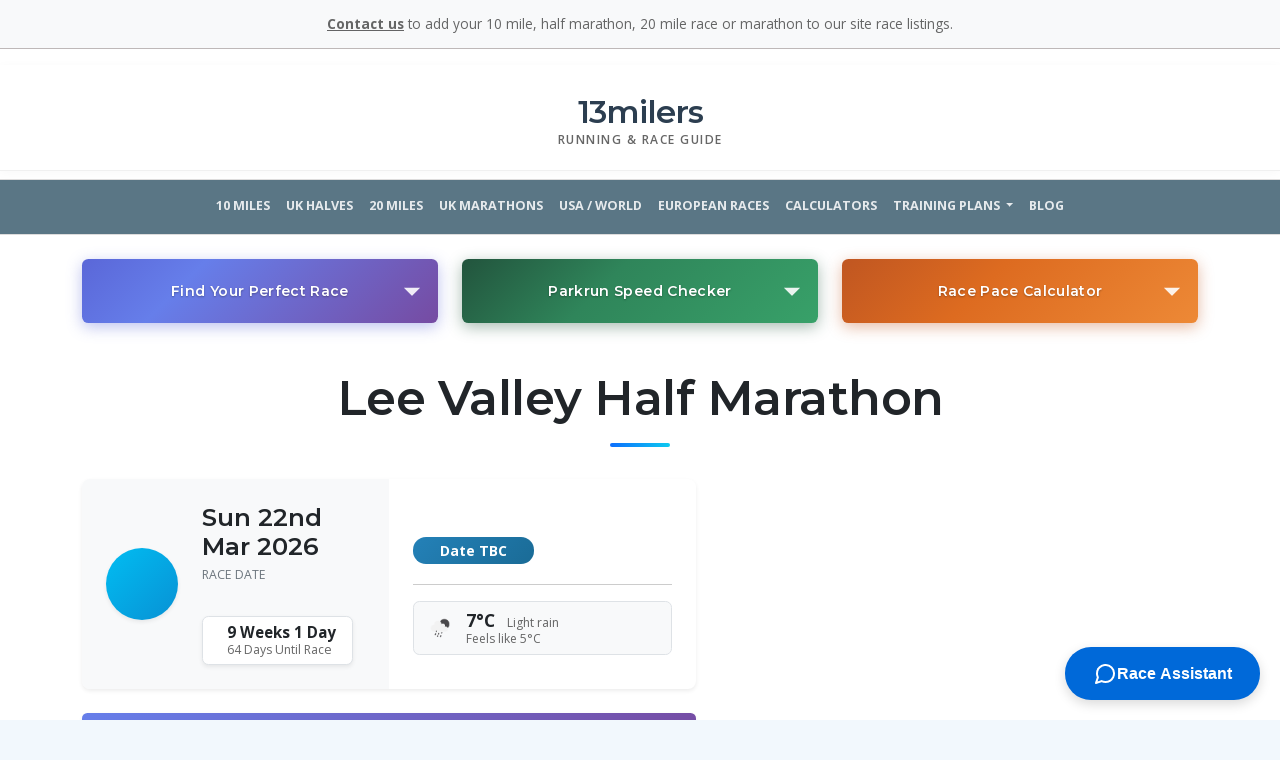

--- FILE ---
content_type: text/html; charset=UTF-8
request_url: https://13milers.com/races/lee-valley-half-marathon
body_size: 28718
content:
<!DOCTYPE html>
<html lang="en" dir="ltr">
<head>
  <!-- Google tag (gtag.js) -->
  <script async src="https://www.googletagmanager.com/gtag/js?id=G-FKYJVTPGL5"></script>
  <script>
    window.dataLayer = window.dataLayer || [];
    function gtag() {
      dataLayer.push(arguments);
    }
    gtag('js', new Date());
    gtag('config', 'G-FKYJVTPGL5');
  </script>

  <title>Lee Valley Half Marathon - Sunday 22nd Mar 2026 | 13milers.com </title>
  <meta http-equiv="Content-Type" content="text/html; charset=utf-8">
  <meta name="description" content="Running information about Lee Valley Half Marathon - Sunday 22nd Mar 2026 and other longer distance races">
  <meta name="viewport" content="width=device-width, initial-scale=1">
  <meta name="verification" content="a012584df4a32c7e0afac0753f740ae8">

  <!-- Page-specific meta tags (race images, etc.) -->
              <!-- Race-specific Open Graph image -->
        <meta property="og:image" content="https://13milers.com/images/races/lee-valley-half-marathon.jpg">
        <meta property="og:image:alt" content="Lee Valley Half Marathon - Route Map">
        <meta name="twitter:image" content="https://13milers.com/images/races/lee-valley-half-marathon.jpg">
    
  <!-- Hreflang Tags for International SEO -->
  
  <!-- Twitter Card Meta Tags -->
  <meta name="twitter:card" content="summary_large_image">
  <meta name="twitter:site" content="@racelists" >
  <meta name="twitter:creator" content="@racelists" >
  <meta name="twitter:title" content="Lee Valley Half Marathon - Sunday 22nd Mar 2026 | 13milers.com">
  <meta name="twitter:description" content="The Lee Valley White Water Centre is a stunning venue in Hertfordshire and is surrounded by a picturesque regional park. (...)">
  
  <!-- Open Graph / Facebook Meta Tags -->
  <meta property="og:type" content="website">
  <meta property="og:url" content="https://13milers.com/races/lee-valley-half-marathon">
  <meta property="og:title" content="Lee Valley Half Marathon - Sunday 22nd Mar 2026 | 13milers.com">
  <meta property="og:description" content="The Lee Valley White Water Centre is a stunning venue in Hertfordshire and is surrounded by a picturesque regional park. (...)">
    <meta property="og:site_name" content="13milers.com">
    <meta property="og:locale" content="en_GB">

  <!-- Additional SEO Meta Tags -->
  <meta name="robots" content="index, follow">
  <meta name="author" content="13milers.com">

  <link rel="shortcut icon" href="/favicon.ico" type="image/x-icon" />
  <link rel="apple-touch-icon" href="/apple-touch-icon.png" />
  <link rel="apple-touch-icon" sizes="57x57" href="/apple-touch-icon-iphone-60x60.png" />
  <link rel="apple-touch-icon" sizes="72x72" href="/apple-touch-icon-iphone-60x60.png" />
  <link rel="apple-touch-icon" sizes="76x76" href="/apple-touch-icon-iphone-60x60.png" />
  <link rel="apple-touch-icon" sizes="114x114" href="/apple-touch-icon-iphone-retina-120x120.png" />
  <link rel="apple-touch-icon" sizes="120x120" href="/apple-touch-icon-iphone-retina-120x120.png" />
  <link rel="apple-touch-icon" sizes="144x144" href="/apple-touch-icon-ipad-retina-152x152.png" />
  <link rel="apple-touch-icon" sizes="152x152" href="/apple-touch-icon-ipad-retina-152x152.png" />
  <link rel="canonical" href="https://13milers.com/races/lee-valley-half-marathon">
  <link rel="preconnect" href="https://fonts.gstatic.com">
  <link
    href="https://fonts.googleapis.com/css2?family=Montserrat:wght@400;500;600&family=Open+Sans:ital,wght@0,400;0,600;0,700;1,400&display=swap"
    rel="stylesheet">
  <link rel="preload" as="style" href="https://13milers.com/build/assets/app-e7d05c92.css" /><link rel="stylesheet" href="https://13milers.com/build/assets/app-e7d05c92.css" />
  <!-- <script src="https://unpkg.com/turbolinks"></script> -->

      <script async src="https://pagead2.googlesyndication.com/pagead/js/adsbygoogle.js?client=ca-pub-6615348980251471"
      crossorigin="anonymous"></script>
    <script async src="https://cdn.jsdelivr.net/npm/iconify-icon@1.0.8/dist/iconify-icon.min.js"></script>
  <meta property="fb:pages" content="821808297860602" />
</head>

  <body>
    <div style="background-color: #f2f8fd;" class="container-fluid g-0">
      <nav class="navbar navbar-dark navbar-expand-lg d-lg-none">
  <div class="container-fluid flex-column align-items-stretch px-0">
    <div class="d-flex w-100 align-items-center justify-content-between position-relative px-3">
    <!-- Left: Hamburger -->
    <button class="navbar-toggler collapsed" type="button" data-bs-toggle="collapse"
      data-bs-target="#navbarNavDropdown" aria-controls="navbarNavDropdown" aria-expanded="false"
      aria-label="Toggle navigation">
      <span class="navbar-toggler-icon"></span>
    </button>

    <!-- Center: Brand (Absolute) -->
    <a class="navbar-brand position-absolute top-50 start-50 translate-middle d-flex align-items-center" href="https://13milers.com" aria-label="13milers Home">
        <iconify-icon icon="mdi:run-fast" style="color: #38bdf8; font-size: 2rem;" class="me-2"></iconify-icon>
        <span style="font-family: 'Montserrat', sans-serif; font-weight: 800; font-size: 1.5rem; color: white; letter-spacing: -1px; line-height: 1;">13milers</span>
    </a>

    <!-- Right: Social Icons -->
    <div class="d-flex align-items-center">
      <a class="me-3" style="height: 1.5rem;" href="https://twitter.com/racelists" target="_blank" aria-label="Twitter">
        <iconify-icon icon="simple-icons:x" style="color: #f0f0f0; font-size: 1.5rem"></iconify-icon>
      </a>
      <a style="height: 1.5rem;" href="https://www.facebook.com/racelists" target="_blank" aria-label="Facebook">
        <iconify-icon icon="ic:outline-facebook" style="color: #ffffff; font-size: 1.5rem"></iconify-icon>
      </a>
    </div>
    </div>

    <!-- Full Width Menu -->
    <div class="collapse navbar-collapse w-100 mt-2 px-3" id="navbarNavDropdown">
      <ul class="navbar-nav">
        <li id="ukten" class="nav-item "><a class="nav-link"
            href="https://13milers.com/uk-10mile-races">10 Miles</a></li>
        <li id="ukhalves" class="nav-item"><a class="nav-link" href="https://13milers.com/ukhalfmarathons">UK Halves</a>
        </li>
        <li id="uk20" class="nav-item "><a class="nav-link"
            href="https://13milers.com/20miles">20 Miles</a></li>
        <li id="ukmara" class="nav-item"><a class="nav-link" href="https://13milers.com/ukmarathons">UK Marathons</a>
        </li>
        <li id="usamara" class="nav-item"><a class="nav-link" href="https://13milers.com/usamarathons">USA / World</a>
        </li>
        <li id="euromara" class="nav-item "><a class="nav-link"
            href="https://13milers.com/euromarathons">European Races</a></li>
        <li class="nav-item dropdown">
          <a class="nav-link dropdown-toggle" id="navbarDropdownCalculators" role="button" data-bs-toggle="dropdown"
            aria-haspopup="true" aria-expanded="false">Calculators</a>
          <div class="dropdown-menu me-3">
            <a href="/calculators#racepace" class="dropdown-item">Calculate Race Pace</a>
            <div class="dropdown-divider"></div>
            <a href="/calculators#training" class="dropdown-item">Race Start Date Calculator</a>
            <div class="dropdown-divider"></div>
            <a href="/calculators#maxhr" class="dropdown-item">Maximum Heart Rate Finder</a>
            <div class="dropdown-divider"></div>
            <!-- <a href="/calculators#diabetes" class="dropdown-item">Diabetes Health Check</a>
                  <div class="dropdown-divider"></div> -->
            <a href="/calculators#findbmi" class="dropdown-item">Body Mass Index Calculator</a>
            <div class="dropdown-divider"></div>
            <a href="/searchparkrun" class="dropdown-item">Find out how fast your park run is</a>
          </div>
        </li>
        <li id="tplans" class="nav-item dropdown">
          <a class="nav-link dropdown-toggle" style="cursor:default;" onclick="return false;" id="navbarDropdownTraining"
            role="button" data-bs-toggle="dropdown" aria-haspopup="true" aria-expanded="false">Training
            Plans</a>
          <div class="dropdown-menu me-3">
            <a class="dropdown-item" href="https://13milers.com/../marathontrainingplans">Marathon</a>
            <a class="dropdown-item" href="https://13milers.com/../halftrainingplans">Half Marathon</a>
          </div>
        </li>
        <li id="aboutus" class="nav-item"><a class="nav-link" href="https://13milers.com/../aboutus"
            class="dropdown-item">About Us</a>
        </li>
        <li id="menublog" class="nav-item"><a class="nav-link" href="https://13milers.com/../blog">Blog</a></li>
        <li class="nav-item"><a class="nav-link" href="https://13milers.com/contactus" class="dropdown-item">Contact</a>
        </li>
      </ul>
    </div>
  </div>
</nav>

    <div class="container-xxl bg-white g-0">
      <div>
    <div class="topmessagebar mb-3 text-center small text-muted py-2 bg-light"><a href="/contactus" class="text-decoration-underline text-reset fw-bold">Contact us</a> to add your
        10 mile, half marathon, 20 mile race or
        marathon to our site race listings.
    </div>
    <header class="site-header position-relative py-4 mb-2 bg-white">
        <a href="https://13milers.com" class="site-brand mx-auto text-decoration-none text-dark d-flex flex-column align-items-center">
            <div class="brand-icon mb-1">
                <iconify-icon icon="mdi:run-fast" width="48" height="48" class="text-primary"></iconify-icon>
            </div>
            <div class="brand-text text-center">
                <span class="brand-name h3 fw-bold mb-0 d-block">13milers</span>
                <span class="brand-tagline text-uppercase small letter-spacing-2 text-muted">Running & Race Guide</span>
            </div>
        </a>

        <div class="header-socials position-absolute end-0 top-50 translate-middle-y me-4 d-none d-lg-flex gap-3 align-items-center">
            <a href="https://twitter.com/racelists" target="_blank" aria-label="Twitter" class="text-secondary hover-primary" style="font-size: 1.5rem; transition: color 0.2s;">
                <iconify-icon icon="simple-icons:x"></iconify-icon>
            </a>
            <a href="https://www.facebook.com/racelists" target="_blank" aria-label="Facebook" class="text-secondary hover-primary" style="font-size: 1.5rem; transition: color 0.2s;">
                <iconify-icon icon="ic:outline-facebook"></iconify-icon>
            </a>
        </div>
    </header>

    <div id="menucontainer" class="container-xxl mb-4">
        <nav class="navbar navbar-expand-lg justify-content-center py-0" style="background-color: #5a7685;">
            <ul id="main-nav" class="nav nav-underline justify-content-center gap-4 flex-wrap text-uppercase fw-bold">
                <li class="nav-item">
                    <a class="nav-link py-3 px-2 text-white-50 hover-white"
                       href="https://13milers.com/uk-10mile-races">10 Miles</a>
                </li>
                <li class="nav-item">
                    <a class="nav-link py-3 px-2 text-white-50 hover-white"
                       href="https://13milers.com/ukhalfmarathons">UK Halves</a>
                </li>
                <li class="nav-item">
                    <a class="nav-link py-3 px-2 text-white-50 hover-white"
                       href="https://13milers.com/20miles">20 Miles</a>
                </li>
                <li class="nav-item">
                    <a class="nav-link py-3 px-2 text-white-50 hover-white"
                       href="https://13milers.com/ukmarathons">UK Marathons</a>
                </li>
                <li class="nav-item">
                    <a class="nav-link py-3 px-2 text-white-50 hover-white"
                       href="https://13milers.com/usamarathons">USA / World</a>
                </li>
                <li class="nav-item">
                    <a class="nav-link py-3 px-2 text-white-50 hover-white"
                       href="https://13milers.com/euromarathons">European Races</a>
                </li>
                <li class="nav-item">
                    <a class="nav-link py-3 px-2 text-white-50 hover-white"
                       href="https://13milers.com/../calculators">Calculators</a>
                </li>
                <li class="nav-item dropdown">
                    <a class="nav-link dropdown-toggle py-3 px-2 text-white-50 hover-white"
                       href="#" role="button" data-bs-toggle="dropdown" aria-expanded="false">
                        Training Plans
                    </a>
                    <ul class="dropdown-menu shadow border-0 mt-0 rounded-0 p-0 overflow-hidden">
                        <li><a class="dropdown-item py-3 px-4 text-uppercase fw-bold text-secondary border-bottom" href="https://13milers.com/../marathontrainingplans">Marathon</a></li>
                        <li><a class="dropdown-item py-3 px-4 text-uppercase fw-bold text-secondary" href="https://13milers.com/../halftrainingplans">Half Marathon</a></li>
                    </ul>
                </li>
                <li class="nav-item">
                    <a class="nav-link py-3 px-2 text-white-50 hover-white"
                       href="https://13milers.com/../blog">Blog</a>
                </li>
            </ul>
        </nav>
    </div>

    <style>
        .hover-white:hover { color: #fff !important; }
        .dropdown-item:hover { background-color: #f8f9fa; color: #5a7685 !important; }

        /* Custom prominent underline for active menu items */
        .nav-underline .nav-link.active {
            color: #fff !important;
            border-bottom: 6px solid #ffc107 !important; /* Prominent Yellow Underline */
            padding-bottom: calc(0.75rem - 6px) !important;
            font-weight: 700 !important;
        }

        /* Slight hover effect for others */
        .nav-underline .nav-link:not(.active):hover {
            color: #fff !important;
        }
    </style>

    <div class="container">
        <div class="row g-3 g-lg-4 justify-content-center">
            <!-- Stacked on mobile, side by side on desktop -->
            <div class="col-lg-4 col-md-6 mb-3">
                <div class="card shadow-sm border-0" :class="isExpanded ? 'h-100' : ''" style="background: linear-gradient(135deg, #5a67d8 0%, #667eea 30%, #764ba2 100%); box-shadow: 0 4px 15px rgba(90, 103, 216, 0.4) !important; transition: all 0.3s ease;" x-data="{
    isExpanded: false,
    form: { name: '' },
    races: [],
    show3: false,
    submit() {
        fetch('/search', {
            method: 'POST',
            headers: { 'Content-Type': 'application/json' },
            body: JSON.stringify(this.form)
        })
        .then(response => response.json())
        .then(racedata => this.races = racedata)
    }
}">
    <div class="card-body" :class="isExpanded ? 'p-4 d-flex flex-column' : 'p-3'" style="min-height: auto;">
        <div class="text-center position-relative" style="cursor: pointer; padding: 0.5rem 0;" @click="isExpanded = !isExpanded">
            <h6 class="card-title text-white fw-semibold mb-0" style="text-shadow: 0 1px 2px rgba(0,0,0,0.3); font-size: 0.875rem; letter-spacing: 0.025em;">Find Your Perfect Race</h6>
            <p x-show="isExpanded" class="text-white mb-0 mt-1" style="text-shadow: 0 1px 2px rgba(0,0,0,0.2); display: none; font-size: 0.75rem; letter-spacing: 0.01em;">Search by location, distance, or keyword</p>
            <svg x-show="!isExpanded" class="position-absolute" style="right: 0; top: 50%; transform: translateY(-50%); width: 20px; height: 20px; fill: white; opacity: 0.9;" viewBox="0 0 12 12">
                <path d="M6 9L1 4h10z"/>
            </svg>
            <svg x-show="isExpanded" class="position-absolute" style="right: 0; top: 50%; transform: translateY(-50%); width: 20px; height: 20px; fill: white; opacity: 0.9;" viewBox="0 0 12 12">
                <path d="M6 3L1 8h10z"/>
            </svg>
        </div>

        <div x-show="isExpanded" style="display: none;">
        <form class="d-flex flex-column flex-grow-1" method="POST" action="/search" @submit.prevent="submit">
            <div class="mb-2">
                <label class="visually-hidden" for="widget_race_search_name">Town or region or distance</label>
                <input class="form-control py-2 px-3"
                    type="search" name="name" id="widget_race_search_name" x-model="form.name"
                    placeholder="Town/region/distance/keyword" aria-label="Town or region or distance"
                    @keyup.enter="submit(), show3 = true; gtag('event', 'click' , { 'event_category': 'RaceSearch','event_label': document.getElementById('widget_race_search_name').value });"
                    required autocomplete="on">
            </div>
            <button type="button" class="btn btn-light fw-bold py-2 mt-auto" :disabled="!form.name"
                @click="submit(), show3 = true; gtag('event', 'click' , { 'event_category': 'RaceSearch','event_label': document.getElementById('widget_race_search_name').value });">
                Find Races
            </button>
        </form>
        </div>

        <!-- Race search results modal -->
        <template x-teleport="body">
            <div x-show="show3" class="overlay" style="display:none;">
                <a @click="show3 = false" href="#" class="cancel"></a>
                <div class="card mt-2 searchmodal shadow border-0" style="max-width: 620px; width: 95%;">
                    <div class="card-header bg-white d-flex justify-content-between align-items-center py-3">
                        <h3 class="h5 mb-0 fw-bold">Races List</h3>
                        <button type="button" class="btn-close" @click="show3 = false" aria-label="Close"></button>
                    </div>
                    <div class="list-group list-group-flush" style="max-height: 60vh; overflow-y: auto;">
                        <template x-if="races && Object.keys(races).length > 0">
                            <template x-for="id in Object.keys(races || {})" :key="id">
                                <a x-bind:href="'/races/' + races[id].raceurl" class="list-group-item list-group-item-action py-3">
                                    <div class="d-flex w-100 justify-content-between align-items-center">
                                        <div class="pe-3">
                                            <h6 class="mb-1 fw-bold text-primary" x-text="races[id].racename"></h6>
                                            <small class="text-muted d-block">
                                                <i class="bi bi-calendar-event me-1"></i>
                                                <span x-text="new Date(races[id].racedate + 'T' + (races[id].starttime ?? '12:00:00')).toLocaleDateString('en-GB', { weekday: 'short', day: 'numeric', month: 'short', year: 'numeric' })"></span>
                                            </small>
                                        </div>
                                        <div class="text-end" style="min-width: 85px;">
                                            <span class="badge bg-primary rounded-pill" x-text="(races[id].cost !== 'TBC' ? '£' + Number(races[id].cost).toFixed(2) : 'Entry: TBC')"></span>
                                        </div>
                                    </div>
                                </a>
                            </template>
                        </template>
                        <template x-if="!races || Object.keys(races).length === 0">
                            <div class="p-4 text-center">
                                <p class="mb-0 text-muted">Sorry there are no races matching your search term/s.</p>
                            </div>
                        </template>
                    </div>
                    <div class="card-footer bg-white border-top-0 pb-3 pt-0 text-end">
                        <button type="button" class="btn btn-secondary btn-sm" @click="show3 = false">Close</button>
                    </div>
                </div>
            </div>
        </template>
    </div>
</div>            </div>
            <div class="col-lg-4 col-md-6 mb-3">
                <div class="card shadow-sm border-0" :class="isExpanded ? 'h-100' : ''" style="background: linear-gradient(135deg, #22543d 0%, #2f855a 40%, #38a169 100%); box-shadow: 0 4px 15px rgba(34, 84, 61, 0.4) !important; transition: all 0.3s ease;" x-data="{ isExpanded: false }">
    <div class="card-body" :class="isExpanded ? 'p-4 d-flex flex-column' : 'p-3'" style="min-height: auto;">
        <div class="text-center position-relative" style="cursor: pointer; padding: 0.5rem 0;" @click="isExpanded = !isExpanded">
            <h6 class="card-title text-white fw-semibold mb-0" style="text-shadow: 0 1px 2px rgba(0,0,0,0.3); font-size: 0.875rem; letter-spacing: 0.025em;">Parkrun Speed Checker</h6>
            <p x-show="isExpanded" class="text-white mb-0 mt-1" style="text-shadow: 0 1px 2px rgba(0,0,0,0.2); display: none; font-size: 0.75rem; letter-spacing: 0.01em;">Compare parkrun difficulty rankings</p>
            <svg x-show="!isExpanded" class="position-absolute" style="right: 0; top: 50%; transform: translateY(-50%); width: 20px; height: 20px; fill: white; opacity: 0.9;" viewBox="0 0 12 12">
                <path d="M6 9L1 4h10z"/>
            </svg>
            <svg x-show="isExpanded" class="position-absolute" style="right: 0; top: 50%; transform: translateY(-50%); width: 20px; height: 20px; fill: white; opacity: 0.9;" viewBox="0 0 12 12">
                <path d="M6 3L1 8h10z"/>
            </svg>
        </div>
        <div x-show="isExpanded" style="display: none;">
        <form class="d-flex flex-column flex-grow-1" method="GET" action="/searchparkrun" x-data="{
            spr: false,
            searchText: '',
            showDropdown: false,
            results: [],
            allParkruns: [{&quot;name&quot;:&quot;Abbey Park&quot;,&quot;speed_index_2025&quot;:48,&quot;speed_index&quot;:null},{&quot;name&quot;:&quot;Aberbeeg&quot;,&quot;speed_index_2025&quot;:9,&quot;speed_index&quot;:3},{&quot;name&quot;:&quot;Aberdare&quot;,&quot;speed_index_2025&quot;:157,&quot;speed_index&quot;:180},{&quot;name&quot;:&quot;Aberdeen&quot;,&quot;speed_index_2025&quot;:133,&quot;speed_index&quot;:106},{&quot;name&quot;:&quot;Aberfields&quot;,&quot;speed_index_2025&quot;:496,&quot;speed_index&quot;:null},{&quot;name&quot;:&quot;Aberystwyth&quot;,&quot;speed_index_2025&quot;:166,&quot;speed_index&quot;:109},{&quot;name&quot;:&quot;Abingdon&quot;,&quot;speed_index_2025&quot;:344,&quot;speed_index&quot;:285},{&quot;name&quot;:&quot;Agnew&quot;,&quot;speed_index_2025&quot;:178,&quot;speed_index&quot;:212},{&quot;name&quot;:&quot;Albert&quot;,&quot;speed_index_2025&quot;:41,&quot;speed_index&quot;:40},{&quot;name&quot;:&quot;Aldenham&quot;,&quot;speed_index_2025&quot;:666,&quot;speed_index&quot;:468},{&quot;name&quot;:&quot;Alderford Lake&quot;,&quot;speed_index_2025&quot;:750,&quot;speed_index&quot;:669},{&quot;name&quot;:&quot;Alderley Park&quot;,&quot;speed_index_2025&quot;:431,&quot;speed_index&quot;:null},{&quot;name&quot;:&quot;Alexandra&quot;,&quot;speed_index_2025&quot;:15,&quot;speed_index&quot;:21},{&quot;name&quot;:&quot;Alice Holt&quot;,&quot;speed_index_2025&quot;:660,&quot;speed_index&quot;:541},{&quot;name&quot;:&quot;Ally Pally&quot;,&quot;speed_index_2025&quot;:564,&quot;speed_index&quot;:598},{&quot;name&quot;:&quot;Alness&quot;,&quot;speed_index_2025&quot;:256,&quot;speed_index&quot;:337},{&quot;name&quot;:&quot;Alton Water&quot;,&quot;speed_index_2025&quot;:null,&quot;speed_index&quot;:590},{&quot;name&quot;:&quot;Alton Water (Summer)&quot;,&quot;speed_index_2025&quot;:700,&quot;speed_index&quot;:null},{&quot;name&quot;:&quot;Alton Water (Winter)&quot;,&quot;speed_index_2025&quot;:622,&quot;speed_index&quot;:null},{&quot;name&quot;:&quot;Alvaston&quot;,&quot;speed_index_2025&quot;:36,&quot;speed_index&quot;:83},{&quot;name&quot;:&quot;Ancholme Valley Way&quot;,&quot;speed_index_2025&quot;:107,&quot;speed_index&quot;:null},{&quot;name&quot;:&quot;Andover&quot;,&quot;speed_index_2025&quot;:346,&quot;speed_index&quot;:336},{&quot;name&quot;:&quot;Antrim&quot;,&quot;speed_index_2025&quot;:222,&quot;speed_index&quot;:115},{&quot;name&quot;:&quot;Armagh&quot;,&quot;speed_index_2025&quot;:560,&quot;speed_index&quot;:478},{&quot;name&quot;:&quot;Armley&quot;,&quot;speed_index_2025&quot;:332,&quot;speed_index&quot;:141},{&quot;name&quot;:&quot;Arrow Valley&quot;,&quot;speed_index_2025&quot;:94,&quot;speed_index&quot;:220},{&quot;name&quot;:&quot;Ashbourne Recreation Ground&quot;,&quot;speed_index_2025&quot;:634,&quot;speed_index&quot;:null},{&quot;name&quot;:&quot;Ashford&quot;,&quot;speed_index_2025&quot;:287,&quot;speed_index&quot;:183},{&quot;name&quot;:&quot;Ashington Community Woodland&quot;,&quot;speed_index_2025&quot;:314,&quot;speed_index&quot;:null},{&quot;name&quot;:&quot;Ashton Court&quot;,&quot;speed_index_2025&quot;:676,&quot;speed_index&quot;:584},{&quot;name&quot;:&quot;Aston Hall&quot;,&quot;speed_index_2025&quot;:738,&quot;speed_index&quot;:null},{&quot;name&quot;:&quot;Auldcathie District&quot;,&quot;speed_index_2025&quot;:203,&quot;speed_index&quot;:null},{&quot;name&quot;:&quot;Aviemore&quot;,&quot;speed_index_2025&quot;:183,&quot;speed_index&quot;:241},{&quot;name&quot;:&quot;Aylesbury&quot;,&quot;speed_index_2025&quot;:261,&quot;speed_index&quot;:208},{&quot;name&quot;:&quot;Ayr&quot;,&quot;speed_index_2025&quot;:799,&quot;speed_index&quot;:673},{&quot;name&quot;:&quot;Babbs Mill&quot;,&quot;speed_index_2025&quot;:291,&quot;speed_index&quot;:334},{&quot;name&quot;:&quot;Bakewell&quot;,&quot;speed_index_2025&quot;:null,&quot;speed_index&quot;:48},{&quot;name&quot;:&quot;Banbury&quot;,&quot;speed_index_2025&quot;:541,&quot;speed_index&quot;:480},{&quot;name&quot;:&quot;Bangor&quot;,&quot;speed_index_2025&quot;:300,&quot;speed_index&quot;:313},{&quot;name&quot;:&quot;Banstead Woods&quot;,&quot;speed_index_2025&quot;:548,&quot;speed_index&quot;:471},{&quot;name&quot;:&quot;Barclay&quot;,&quot;speed_index_2025&quot;:637,&quot;speed_index&quot;:660},{&quot;name&quot;:&quot;Barking&quot;,&quot;speed_index_2025&quot;:98,&quot;speed_index&quot;:145},{&quot;name&quot;:&quot;Barnsley&quot;,&quot;speed_index_2025&quot;:604,&quot;speed_index&quot;:533},{&quot;name&quot;:&quot;Barnstaple&quot;,&quot;speed_index_2025&quot;:573,&quot;speed_index&quot;:421},{&quot;name&quot;:&quot;Barrow&quot;,&quot;speed_index_2025&quot;:513,&quot;speed_index&quot;:310},{&quot;name&quot;:&quot;Barry Island&quot;,&quot;speed_index_2025&quot;:673,&quot;speed_index&quot;:491},{&quot;name&quot;:&quot;Bartley Park&quot;,&quot;speed_index_2025&quot;:524,&quot;speed_index&quot;:325},{&quot;name&quot;:&quot;Basildon&quot;,&quot;speed_index_2025&quot;:441,&quot;speed_index&quot;:377},{&quot;name&quot;:&quot;Basingstoke&quot;,&quot;speed_index_2025&quot;:512,&quot;speed_index&quot;:434},{&quot;name&quot;:&quot;Bath Skyline&quot;,&quot;speed_index_2025&quot;:704,&quot;speed_index&quot;:570},{&quot;name&quot;:&quot;Battersea&quot;,&quot;speed_index_2025&quot;:3,&quot;speed_index&quot;:null},{&quot;name&quot;:&quot;Battlestead Croft&quot;,&quot;speed_index_2025&quot;:536,&quot;speed_index&quot;:null},{&quot;name&quot;:&quot;Baysgarth Park&quot;,&quot;speed_index_2025&quot;:480,&quot;speed_index&quot;:null},{&quot;name&quot;:&quot;Beacon&quot;,&quot;speed_index_2025&quot;:54,&quot;speed_index&quot;:51},{&quot;name&quot;:&quot;Beacon Hill Country Park&quot;,&quot;speed_index_2025&quot;:725,&quot;speed_index&quot;:null},{&quot;name&quot;:&quot;Beckenham Place&quot;,&quot;speed_index_2025&quot;:726,&quot;speed_index&quot;:322},{&quot;name&quot;:&quot;Beckton&quot;,&quot;speed_index_2025&quot;:393,&quot;speed_index&quot;:384},{&quot;name&quot;:&quot;Bedfont Lakes&quot;,&quot;speed_index_2025&quot;:485,&quot;speed_index&quot;:356},{&quot;name&quot;:&quot;Bedford&quot;,&quot;speed_index_2025&quot;:148,&quot;speed_index&quot;:143},{&quot;name&quot;:&quot;Bedgebury Pinetum&quot;,&quot;speed_index_2025&quot;:727,&quot;speed_index&quot;:558},{&quot;name&quot;:&quot;Bedworth&quot;,&quot;speed_index_2025&quot;:432,&quot;speed_index&quot;:317},{&quot;name&quot;:&quot;Beeston&quot;,&quot;speed_index_2025&quot;:289,&quot;speed_index&quot;:231},{&quot;name&quot;:&quot;Belfast Victoria&quot;,&quot;speed_index_2025&quot;:6,&quot;speed_index&quot;:6},{&quot;name&quot;:&quot;Belton House&quot;,&quot;speed_index_2025&quot;:567,&quot;speed_index&quot;:291},{&quot;name&quot;:&quot;Belvoir Castle&quot;,&quot;speed_index_2025&quot;:null,&quot;speed_index&quot;:null},{&quot;name&quot;:&quot;Belvoir Castle (Summer)&quot;,&quot;speed_index_2025&quot;:807,&quot;speed_index&quot;:null},{&quot;name&quot;:&quot;Belvoir Castle (Winter)&quot;,&quot;speed_index_2025&quot;:708,&quot;speed_index&quot;:null},{&quot;name&quot;:&quot;Berkeley Green&quot;,&quot;speed_index_2025&quot;:90,&quot;speed_index&quot;:90},{&quot;name&quot;:&quot;Bestwood Village&quot;,&quot;speed_index_2025&quot;:809,&quot;speed_index&quot;:682},{&quot;name&quot;:&quot;Bethlem Royal Hospital&quot;,&quot;speed_index_2025&quot;:718,&quot;speed_index&quot;:640},{&quot;name&quot;:&quot;Bevendean Down&quot;,&quot;speed_index_2025&quot;:820,&quot;speed_index&quot;:692},{&quot;name&quot;:&quot;Beverley Westwood&quot;,&quot;speed_index_2025&quot;:692,&quot;speed_index&quot;:634},{&quot;name&quot;:&quot;Bexley&quot;,&quot;speed_index_2025&quot;:497,&quot;speed_index&quot;:483},{&quot;name&quot;:&quot;Bicester&quot;,&quot;speed_index_2025&quot;:null,&quot;speed_index&quot;:287},{&quot;name&quot;:&quot;Bicester (Summer)&quot;,&quot;speed_index_2025&quot;:229,&quot;speed_index&quot;:null},{&quot;name&quot;:&quot;Bicester (Winter)&quot;,&quot;speed_index_2025&quot;:204,&quot;speed_index&quot;:null},{&quot;name&quot;:&quot;Bideford&quot;,&quot;speed_index_2025&quot;:56,&quot;speed_index&quot;:237},{&quot;name&quot;:&quot;Billericay&quot;,&quot;speed_index_2025&quot;:397,&quot;speed_index&quot;:318},{&quot;name&quot;:&quot;Birchall Playing Fields&quot;,&quot;speed_index_2025&quot;:338,&quot;speed_index&quot;:null},{&quot;name&quot;:&quot;Birkenhead&quot;,&quot;speed_index_2025&quot;:119,&quot;speed_index&quot;:126},{&quot;name&quot;:&quot;Black Park&quot;,&quot;speed_index_2025&quot;:334,&quot;speed_index&quot;:284},{&quot;name&quot;:&quot;Black Rocks&quot;,&quot;speed_index_2025&quot;:424,&quot;speed_index&quot;:null},{&quot;name&quot;:&quot;Blackhill&quot;,&quot;speed_index_2025&quot;:800,&quot;speed_index&quot;:655},{&quot;name&quot;:&quot;Blackpool&quot;,&quot;speed_index_2025&quot;:484,&quot;speed_index&quot;:255},{&quot;name&quot;:&quot;Blaise Castle&quot;,&quot;speed_index_2025&quot;:696,&quot;speed_index&quot;:null},{&quot;name&quot;:&quot;Blandford&quot;,&quot;speed_index_2025&quot;:49,&quot;speed_index&quot;:77},{&quot;name&quot;:&quot;Blickling&quot;,&quot;speed_index_2025&quot;:381,&quot;speed_index&quot;:358},{&quot;name&quot;:&quot;Blyth Links&quot;,&quot;speed_index_2025&quot;:85,&quot;speed_index&quot;:55},{&quot;name&quot;:&quot;Bognor Regis&quot;,&quot;speed_index_2025&quot;:369,&quot;speed_index&quot;:300},{&quot;name&quot;:&quot;Bolberry Down&quot;,&quot;speed_index_2025&quot;:408,&quot;speed_index&quot;:502},{&quot;name&quot;:&quot;Bolton&quot;,&quot;speed_index_2025&quot;:780,&quot;speed_index&quot;:647},{&quot;name&quot;:&quot;Boston&quot;,&quot;speed_index_2025&quot;:448,&quot;speed_index&quot;:290},{&quot;name&quot;:&quot;Bournemouth&quot;,&quot;speed_index_2025&quot;:440,&quot;speed_index&quot;:274},{&quot;name&quot;:&quot;Bower Park&quot;,&quot;speed_index_2025&quot;:522,&quot;speed_index&quot;:353},{&quot;name&quot;:&quot;Bowling Park&quot;,&quot;speed_index_2025&quot;:601,&quot;speed_index&quot;:467},{&quot;name&quot;:&quot;Bracknell&quot;,&quot;speed_index_2025&quot;:422,&quot;speed_index&quot;:635},{&quot;name&quot;:&quot;Bradford&quot;,&quot;speed_index_2025&quot;:null,&quot;speed_index&quot;:349},{&quot;name&quot;:&quot;Bramhall Park&quot;,&quot;speed_index_2025&quot;:425,&quot;speed_index&quot;:394},{&quot;name&quot;:&quot;Bramley&quot;,&quot;speed_index_2025&quot;:568,&quot;speed_index&quot;:485},{&quot;name&quot;:&quot;Bramshall Road&quot;,&quot;speed_index_2025&quot;:299,&quot;speed_index&quot;:null},{&quot;name&quot;:&quot;Brandon Country Park&quot;,&quot;speed_index_2025&quot;:599,&quot;speed_index&quot;:477},{&quot;name&quot;:&quot;Braunstone&quot;,&quot;speed_index_2025&quot;:293,&quot;speed_index&quot;:253},{&quot;name&quot;:&quot;Brentwood&quot;,&quot;speed_index_2025&quot;:785,&quot;speed_index&quot;:667},{&quot;name&quot;:&quot;Bressay&quot;,&quot;speed_index_2025&quot;:542,&quot;speed_index&quot;:559},{&quot;name&quot;:&quot;Brierley Forest&quot;,&quot;speed_index_2025&quot;:575,&quot;speed_index&quot;:406},{&quot;name&quot;:&quot;Brighouse&quot;,&quot;speed_index_2025&quot;:205,&quot;speed_index&quot;:95},{&quot;name&quot;:&quot;Brighton &amp; Hove&quot;,&quot;speed_index_2025&quot;:208,&quot;speed_index&quot;:130},{&quot;name&quot;:&quot;Brixworth Country&quot;,&quot;speed_index_2025&quot;:371,&quot;speed_index&quot;:445},{&quot;name&quot;:&quot;Broadwater&quot;,&quot;speed_index_2025&quot;:668,&quot;speed_index&quot;:470},{&quot;name&quot;:&quot;Brockenhurst&quot;,&quot;speed_index_2025&quot;:null,&quot;speed_index&quot;:446},{&quot;name&quot;:&quot;Brockenhurst (Summer)&quot;,&quot;speed_index_2025&quot;:537,&quot;speed_index&quot;:null},{&quot;name&quot;:&quot;Brockenhurst (Winter - Wilverley)&quot;,&quot;speed_index_2025&quot;:282,&quot;speed_index&quot;:null},{&quot;name&quot;:&quot;Brockwell&quot;,&quot;speed_index_2025&quot;:410,&quot;speed_index&quot;:289},{&quot;name&quot;:&quot;Bromley&quot;,&quot;speed_index_2025&quot;:null,&quot;speed_index&quot;:39},{&quot;name&quot;:&quot;Bromley (Summer)&quot;,&quot;speed_index_2025&quot;:333,&quot;speed_index&quot;:null},{&quot;name&quot;:&quot;Bromley (Winter)&quot;,&quot;speed_index_2025&quot;:5,&quot;speed_index&quot;:null},{&quot;name&quot;:&quot;Brooklands&quot;,&quot;speed_index_2025&quot;:26,&quot;speed_index&quot;:279},{&quot;name&quot;:&quot;Brueton&quot;,&quot;speed_index_2025&quot;:173,&quot;speed_index&quot;:104},{&quot;name&quot;:&quot;Brundall&quot;,&quot;speed_index_2025&quot;:610,&quot;speed_index&quot;:508},{&quot;name&quot;:&quot;Brunswick Park&quot;,&quot;speed_index_2025&quot;:444,&quot;speed_index&quot;:null},{&quot;name&quot;:&quot;Bryn Bach&quot;,&quot;speed_index_2025&quot;:103,&quot;speed_index&quot;:91},{&quot;name&quot;:&quot;Brynaman&quot;,&quot;speed_index_2025&quot;:345,&quot;speed_index&quot;:389},{&quot;name&quot;:&quot;Buckingham&quot;,&quot;speed_index_2025&quot;:91,&quot;speed_index&quot;:184},{&quot;name&quot;:&quot;Bug Hunter Waters&quot;,&quot;speed_index_2025&quot;:191,&quot;speed_index&quot;:null},{&quot;name&quot;:&quot;Burgess&quot;,&quot;speed_index_2025&quot;:47,&quot;speed_index&quot;:18},{&quot;name&quot;:&quot;Burnage&quot;,&quot;speed_index_2025&quot;:336,&quot;speed_index&quot;:569},{&quot;name&quot;:&quot;Burnham and Highbridge&quot;,&quot;speed_index_2025&quot;:88,&quot;speed_index&quot;:94},{&quot;name&quot;:&quot;Burnham on Crouch&quot;,&quot;speed_index_2025&quot;:null,&quot;speed_index&quot;:316},{&quot;name&quot;:&quot;Burnham-on-Crouch&quot;,&quot;speed_index_2025&quot;:533,&quot;speed_index&quot;:null},{&quot;name&quot;:&quot;Burnley&quot;,&quot;speed_index_2025&quot;:390,&quot;speed_index&quot;:357},{&quot;name&quot;:&quot;Bury Field&quot;,&quot;speed_index_2025&quot;:589,&quot;speed_index&quot;:461},{&quot;name&quot;:&quot;Bury St Edmunds&quot;,&quot;speed_index_2025&quot;:501,&quot;speed_index&quot;:414},{&quot;name&quot;:&quot;Bushy&quot;,&quot;speed_index_2025&quot;:null,&quot;speed_index&quot;:86},{&quot;name&quot;:&quot;Bushy Park&quot;,&quot;speed_index_2025&quot;:75,&quot;speed_index&quot;:null},{&quot;name&quot;:&quot;California Country&quot;,&quot;speed_index_2025&quot;:295,&quot;speed_index&quot;:265},{&quot;name&quot;:&quot;Camperdown&quot;,&quot;speed_index_2025&quot;:713,&quot;speed_index&quot;:621},{&quot;name&quot;:&quot;Cannock Chase&quot;,&quot;speed_index_2025&quot;:236,&quot;speed_index&quot;:152},{&quot;name&quot;:&quot;Cannon Hill&quot;,&quot;speed_index_2025&quot;:192,&quot;speed_index&quot;:140},{&quot;name&quot;:&quot;Canons Park&quot;,&quot;speed_index_2025&quot;:396,&quot;speed_index&quot;:309},{&quot;name&quot;:&quot;Canterbury&quot;,&quot;speed_index_2025&quot;:740,&quot;speed_index&quot;:619},{&quot;name&quot;:&quot;Cardiff&quot;,&quot;speed_index_2025&quot;:74,&quot;speed_index&quot;:71},{&quot;name&quot;:&quot;Carlingwark Loch&quot;,&quot;speed_index_2025&quot;:463,&quot;speed_index&quot;:null},{&quot;name&quot;:&quot;Carlisle&quot;,&quot;speed_index_2025&quot;:690,&quot;speed_index&quot;:602},{&quot;name&quot;:&quot;Carlisle Park&quot;,&quot;speed_index_2025&quot;:611,&quot;speed_index&quot;:367},{&quot;name&quot;:&quot;Carrickfergus&quot;,&quot;speed_index_2025&quot;:350,&quot;speed_index&quot;:301},{&quot;name&quot;:&quot;Cassiobury&quot;,&quot;speed_index_2025&quot;:95,&quot;speed_index&quot;:54},{&quot;name&quot;:&quot;Castle Park&quot;,&quot;speed_index_2025&quot;:459,&quot;speed_index&quot;:320},{&quot;name&quot;:&quot;Castlewellan&quot;,&quot;speed_index_2025&quot;:380,&quot;speed_index&quot;:252},{&quot;name&quot;:&quot;Catford&quot;,&quot;speed_index_2025&quot;:260,&quot;speed_index&quot;:264},{&quot;name&quot;:&quot;Catton&quot;,&quot;speed_index_2025&quot;:475,&quot;speed_index&quot;:207},{&quot;name&quot;:&quot;Central, Plymouth&quot;,&quot;speed_index_2025&quot;:462,&quot;speed_index&quot;:261},{&quot;name&quot;:&quot;Centre Vale&quot;,&quot;speed_index_2025&quot;:639,&quot;speed_index&quot;:523},{&quot;name&quot;:&quot;Chadderton Hall&quot;,&quot;speed_index_2025&quot;:815,&quot;speed_index&quot;:695},{&quot;name&quot;:&quot;Chalkwell Beach&quot;,&quot;speed_index_2025&quot;:114,&quot;speed_index&quot;:60},{&quot;name&quot;:&quot;Charlton&quot;,&quot;speed_index_2025&quot;:170,&quot;speed_index&quot;:125},{&quot;name&quot;:&quot;Chasewater&quot;,&quot;speed_index_2025&quot;:242,&quot;speed_index&quot;:46},{&quot;name&quot;:&quot;Cheadle Hulme&quot;,&quot;speed_index_2025&quot;:829,&quot;speed_index&quot;:678},{&quot;name&quot;:&quot;Chelmsford Central&quot;,&quot;speed_index_2025&quot;:237,&quot;speed_index&quot;:177},{&quot;name&quot;:&quot;Cheltenham&quot;,&quot;speed_index_2025&quot;:null,&quot;speed_index&quot;:383},{&quot;name&quot;:&quot;Cheltenham (Summer)&quot;,&quot;speed_index_2025&quot;:547,&quot;speed_index&quot;:null},{&quot;name&quot;:&quot;Cheltenham (Winter)&quot;,&quot;speed_index_2025&quot;:357,&quot;speed_index&quot;:null},{&quot;name&quot;:&quot;Chester&quot;,&quot;speed_index_2025&quot;:429,&quot;speed_index&quot;:409},{&quot;name&quot;:&quot;Chevin Forest&quot;,&quot;speed_index_2025&quot;:796,&quot;speed_index&quot;:671},{&quot;name&quot;:&quot;Chichester&quot;,&quot;speed_index_2025&quot;:523,&quot;speed_index&quot;:493},{&quot;name&quot;:&quot;Chilton Fields&quot;,&quot;speed_index_2025&quot;:632,&quot;speed_index&quot;:304},{&quot;name&quot;:&quot;Chippenham&quot;,&quot;speed_index_2025&quot;:529,&quot;speed_index&quot;:354},{&quot;name&quot;:&quot;Chippenham Playing Fields, Monmouth&quot;,&quot;speed_index_2025&quot;:258,&quot;speed_index&quot;:null},{&quot;name&quot;:&quot;Chipping Norton School&quot;,&quot;speed_index_2025&quot;:510,&quot;speed_index&quot;:519},{&quot;name&quot;:&quot;Chipping Sodbury&quot;,&quot;speed_index_2025&quot;:97,&quot;speed_index&quot;:73},{&quot;name&quot;:&quot;Chopwell Wood&quot;,&quot;speed_index_2025&quot;:766,&quot;speed_index&quot;:608},{&quot;name&quot;:&quot;Church Mead&quot;,&quot;speed_index_2025&quot;:818,&quot;speed_index&quot;:null},{&quot;name&quot;:&quot;Cirencester&quot;,&quot;speed_index_2025&quot;:585,&quot;speed_index&quot;:581},{&quot;name&quot;:&quot;Citypark&quot;,&quot;speed_index_2025&quot;:93,&quot;speed_index&quot;:175},{&quot;name&quot;:&quot;Clacton Seafront&quot;,&quot;speed_index_2025&quot;:310,&quot;speed_index&quot;:308},{&quot;name&quot;:&quot;Clair&quot;,&quot;speed_index_2025&quot;:710,&quot;speed_index&quot;:547},{&quot;name&quot;:&quot;Clapham Common&quot;,&quot;speed_index_2025&quot;:421,&quot;speed_index&quot;:246},{&quot;name&quot;:&quot;Clare Castle&quot;,&quot;speed_index_2025&quot;:449,&quot;speed_index&quot;:381},{&quot;name&quot;:&quot;Clarence&quot;,&quot;speed_index_2025&quot;:778,&quot;speed_index&quot;:null},{&quot;name&quot;:&quot;Cleethorpes&quot;,&quot;speed_index_2025&quot;:233,&quot;speed_index&quot;:133},{&quot;name&quot;:&quot;Clevedon Salthouse Fields&quot;,&quot;speed_index_2025&quot;:136,&quot;speed_index&quot;:53},{&quot;name&quot;:&quot;Cliffe Castle&quot;,&quot;speed_index_2025&quot;:759,&quot;speed_index&quot;:657},{&quot;name&quot;:&quot;Clifton&quot;,&quot;speed_index_2025&quot;:737,&quot;speed_index&quot;:517},{&quot;name&quot;:&quot;Clitheroe Castle&quot;,&quot;speed_index_2025&quot;:730,&quot;speed_index&quot;:630},{&quot;name&quot;:&quot;Clumber Park&quot;,&quot;speed_index_2025&quot;:137,&quot;speed_index&quot;:164},{&quot;name&quot;:&quot;Cockermouth Greenway&quot;,&quot;speed_index_2025&quot;:354,&quot;speed_index&quot;:null},{&quot;name&quot;:&quot;Coed Cefn-pwll-du&quot;,&quot;speed_index_2025&quot;:824,&quot;speed_index&quot;:700},{&quot;name&quot;:&quot;Colby&quot;,&quot;speed_index_2025&quot;:494,&quot;speed_index&quot;:460},{&quot;name&quot;:&quot;Colchester Castle&quot;,&quot;speed_index_2025&quot;:476,&quot;speed_index&quot;:388},{&quot;name&quot;:&quot;Coldham&#039;s Common&quot;,&quot;speed_index_2025&quot;:342,&quot;speed_index&quot;:101},{&quot;name&quot;:&quot;Colin Glen&quot;,&quot;speed_index_2025&quot;:754,&quot;speed_index&quot;:617},{&quot;name&quot;:&quot;Colney Lane&quot;,&quot;speed_index_2025&quot;:471,&quot;speed_index&quot;:500},{&quot;name&quot;:&quot;Colwick&quot;,&quot;speed_index_2025&quot;:220,&quot;speed_index&quot;:375},{&quot;name&quot;:&quot;Comber&quot;,&quot;speed_index_2025&quot;:168,&quot;speed_index&quot;:427},{&quot;name&quot;:&quot;Concord&quot;,&quot;speed_index_2025&quot;:223,&quot;speed_index&quot;:243},{&quot;name&quot;:&quot;Congleton&quot;,&quot;speed_index_2025&quot;:77,&quot;speed_index&quot;:103},{&quot;name&quot;:&quot;Conkers&quot;,&quot;speed_index_2025&quot;:430,&quot;speed_index&quot;:163},{&quot;name&quot;:&quot;Conwy&quot;,&quot;speed_index_2025&quot;:372,&quot;speed_index&quot;:294},{&quot;name&quot;:&quot;Conyngham Hall&quot;,&quot;speed_index_2025&quot;:728,&quot;speed_index&quot;:681},{&quot;name&quot;:&quot;Corby&quot;,&quot;speed_index_2025&quot;:507,&quot;speed_index&quot;:504},{&quot;name&quot;:&quot;Cosmeston Lakes&quot;,&quot;speed_index_2025&quot;:403,&quot;speed_index&quot;:430},{&quot;name&quot;:&quot;Cotsford Fields&quot;,&quot;speed_index_2025&quot;:715,&quot;speed_index&quot;:552},{&quot;name&quot;:&quot;Coventry&quot;,&quot;speed_index_2025&quot;:193,&quot;speed_index&quot;:137},{&quot;name&quot;:&quot;Cranbrook Country Park&quot;,&quot;speed_index_2025&quot;:387,&quot;speed_index&quot;:413},{&quot;name&quot;:&quot;Crane Park&quot;,&quot;speed_index_2025&quot;:367,&quot;speed_index&quot;:247},{&quot;name&quot;:&quot;Cranleigh&quot;,&quot;speed_index_2025&quot;:674,&quot;speed_index&quot;:530},{&quot;name&quot;:&quot;Crathes Castle&quot;,&quot;speed_index_2025&quot;:755,&quot;speed_index&quot;:670},{&quot;name&quot;:&quot;Crawfordsburn Country&quot;,&quot;speed_index_2025&quot;:779,&quot;speed_index&quot;:653},{&quot;name&quot;:&quot;Crewe&quot;,&quot;speed_index_2025&quot;:595,&quot;speed_index&quot;:423},{&quot;name&quot;:&quot;Crichton&quot;,&quot;speed_index_2025&quot;:301,&quot;speed_index&quot;:204},{&quot;name&quot;:&quot;Crinan Canal&quot;,&quot;speed_index_2025&quot;:155,&quot;speed_index&quot;:null},{&quot;name&quot;:&quot;Crosby&quot;,&quot;speed_index_2025&quot;:583,&quot;speed_index&quot;:616},{&quot;name&quot;:&quot;Cross Flatts&quot;,&quot;speed_index_2025&quot;:216,&quot;speed_index&quot;:230},{&quot;name&quot;:&quot;Croxteth Hall&quot;,&quot;speed_index_2025&quot;:100,&quot;speed_index&quot;:185},{&quot;name&quot;:&quot;Crystal Palace&quot;,&quot;speed_index_2025&quot;:479,&quot;speed_index&quot;:433},{&quot;name&quot;:&quot;Cusworth Hall&quot;,&quot;speed_index_2025&quot;:515,&quot;speed_index&quot;:526},{&quot;name&quot;:&quot;Cwmbran&quot;,&quot;speed_index_2025&quot;:318,&quot;speed_index&quot;:306},{&quot;name&quot;:&quot;Cycle Route 43, Ystalyfera&quot;,&quot;speed_index_2025&quot;:234,&quot;speed_index&quot;:null},{&quot;name&quot;:&quot;Cyclopark&quot;,&quot;speed_index_2025&quot;:151,&quot;speed_index&quot;:192},{&quot;name&quot;:&quot;Dalby Forest&quot;,&quot;speed_index_2025&quot;:308,&quot;speed_index&quot;:151},{&quot;name&quot;:&quot;Dallas Burston Polo Club&quot;,&quot;speed_index_2025&quot;:null,&quot;speed_index&quot;:546},{&quot;name&quot;:&quot;Darlington South Park&quot;,&quot;speed_index_2025&quot;:120,&quot;speed_index&quot;:110},{&quot;name&quot;:&quot;Dartford&quot;,&quot;speed_index_2025&quot;:558,&quot;speed_index&quot;:448},{&quot;name&quot;:&quot;Dartford Heath&quot;,&quot;speed_index_2025&quot;:571,&quot;speed_index&quot;:466},{&quot;name&quot;:&quot;Daventry&quot;,&quot;speed_index_2025&quot;:486,&quot;speed_index&quot;:303},{&quot;name&quot;:&quot;Dean Castle Country Park&quot;,&quot;speed_index_2025&quot;:662,&quot;speed_index&quot;:618},{&quot;name&quot;:&quot;Delamere&quot;,&quot;speed_index_2025&quot;:491,&quot;speed_index&quot;:359},{&quot;name&quot;:&quot;Denton Dene&quot;,&quot;speed_index_2025&quot;:232,&quot;speed_index&quot;:null},{&quot;name&quot;:&quot;Dereham&quot;,&quot;speed_index_2025&quot;:321,&quot;speed_index&quot;:null},{&quot;name&quot;:&quot;Derry City&quot;,&quot;speed_index_2025&quot;:302,&quot;speed_index&quot;:392},{&quot;name&quot;:&quot;Derrynoid Forest&quot;,&quot;speed_index_2025&quot;:530,&quot;speed_index&quot;:null},{&quot;name&quot;:&quot;Dewsbury&quot;,&quot;speed_index_2025&quot;:428,&quot;speed_index&quot;:455},{&quot;name&quot;:&quot;Didcot&quot;,&quot;speed_index_2025&quot;:276,&quot;speed_index&quot;:195},{&quot;name&quot;:&quot;Dinton Pastures&quot;,&quot;speed_index_2025&quot;:488,&quot;speed_index&quot;:507},{&quot;name&quot;:&quot;Dishley, Loughborough&quot;,&quot;speed_index_2025&quot;:664,&quot;speed_index&quot;:323},{&quot;name&quot;:&quot;Doddington Hall&quot;,&quot;speed_index_2025&quot;:33,&quot;speed_index&quot;:25},{&quot;name&quot;:&quot;Dolgellau&quot;,&quot;speed_index_2025&quot;:451,&quot;speed_index&quot;:398},{&quot;name&quot;:&quot;Doncaster&quot;,&quot;speed_index_2025&quot;:null,&quot;speed_index&quot;:324},{&quot;name&quot;:&quot;Dover Waterfront&quot;,&quot;speed_index_2025&quot;:115,&quot;speed_index&quot;:null},{&quot;name&quot;:&quot;Downham Market Academy&quot;,&quot;speed_index_2025&quot;:263,&quot;speed_index&quot;:null},{&quot;name&quot;:&quot;Drumchapel&quot;,&quot;speed_index_2025&quot;:816,&quot;speed_index&quot;:690},{&quot;name&quot;:&quot;Drumpellier Country&quot;,&quot;speed_index_2025&quot;:370,&quot;speed_index&quot;:250},{&quot;name&quot;:&quot;Druridge Bay&quot;,&quot;speed_index_2025&quot;:339,&quot;speed_index&quot;:257},{&quot;name&quot;:&quot;Dudley&quot;,&quot;speed_index_2025&quot;:648,&quot;speed_index&quot;:520},{&quot;name&quot;:&quot;Dulwich&quot;,&quot;speed_index_2025&quot;:12,&quot;speed_index&quot;:9},{&quot;name&quot;:&quot;Dunfermline&quot;,&quot;speed_index_2025&quot;:561,&quot;speed_index&quot;:486},{&quot;name&quot;:&quot;Dungannon Park&quot;,&quot;speed_index_2025&quot;:641,&quot;speed_index&quot;:551},{&quot;name&quot;:&quot;Dunleath Playing Fields&quot;,&quot;speed_index_2025&quot;:182,&quot;speed_index&quot;:null},{&quot;name&quot;:&quot;Dunstable Downs&quot;,&quot;speed_index_2025&quot;:741,&quot;speed_index&quot;:605},{&quot;name&quot;:&quot;Durham&quot;,&quot;speed_index_2025&quot;:443,&quot;speed_index&quot;:276},{&quot;name&quot;:&quot;Durlston Country Park&quot;,&quot;speed_index_2025&quot;:833,&quot;speed_index&quot;:null},{&quot;name&quot;:&quot;East Brighton&quot;,&quot;speed_index_2025&quot;:null,&quot;speed_index&quot;:631},{&quot;name&quot;:&quot;East Brighton (Summer)&quot;,&quot;speed_index_2025&quot;:734,&quot;speed_index&quot;:null},{&quot;name&quot;:&quot;East Brighton (Winter)&quot;,&quot;speed_index_2025&quot;:735,&quot;speed_index&quot;:null},{&quot;name&quot;:&quot;East Grinstead&quot;,&quot;speed_index_2025&quot;:823,&quot;speed_index&quot;:685},{&quot;name&quot;:&quot;East Park&quot;,&quot;speed_index_2025&quot;:149,&quot;speed_index&quot;:45},{&quot;name&quot;:&quot;Eastbourne&quot;,&quot;speed_index_2025&quot;:null,&quot;speed_index&quot;:162},{&quot;name&quot;:&quot;Eastbourne (Main)&quot;,&quot;speed_index_2025&quot;:147,&quot;speed_index&quot;:null},{&quot;name&quot;:&quot;Eastbourne (Summer)&quot;,&quot;speed_index_2025&quot;:359,&quot;speed_index&quot;:null},{&quot;name&quot;:&quot;Eastleigh&quot;,&quot;speed_index_2025&quot;:699,&quot;speed_index&quot;:593},{&quot;name&quot;:&quot;Eastville&quot;,&quot;speed_index_2025&quot;:468,&quot;speed_index&quot;:429},{&quot;name&quot;:&quot;Ecos&quot;,&quot;speed_index_2025&quot;:165,&quot;speed_index&quot;:166},{&quot;name&quot;:&quot;Eden Project&quot;,&quot;speed_index_2025&quot;:37,&quot;speed_index&quot;:24},{&quot;name&quot;:&quot;Edenbrook Country&quot;,&quot;speed_index_2025&quot;:285,&quot;speed_index&quot;:null},{&quot;name&quot;:&quot;Edgbaston Reservoir&quot;,&quot;speed_index_2025&quot;:123,&quot;speed_index&quot;:27},{&quot;name&quot;:&quot;Edinburgh&quot;,&quot;speed_index_2025&quot;:58,&quot;speed_index&quot;:68},{&quot;name&quot;:&quot;Egham Orbit&quot;,&quot;speed_index_2025&quot;:423,&quot;speed_index&quot;:null},{&quot;name&quot;:&quot;Eglinton&quot;,&quot;speed_index_2025&quot;:618,&quot;speed_index&quot;:506},{&quot;name&quot;:&quot;Elder Park&quot;,&quot;speed_index_2025&quot;:8,&quot;speed_index&quot;:null},{&quot;name&quot;:&quot;Elgin&quot;,&quot;speed_index_2025&quot;:179,&quot;speed_index&quot;:256},{&quot;name&quot;:&quot;Ellesmere Port&quot;,&quot;speed_index_2025&quot;:724,&quot;speed_index&quot;:529},{&quot;name&quot;:&quot;Ellon&quot;,&quot;speed_index_2025&quot;:262,&quot;speed_index&quot;:120},{&quot;name&quot;:&quot;Endcliffe&quot;,&quot;speed_index_2025&quot;:271,&quot;speed_index&quot;:null},{&quot;name&quot;:&quot;Enniskillen&quot;,&quot;speed_index_2025&quot;:540,&quot;speed_index&quot;:487},{&quot;name&quot;:&quot;Epworth Equestrian&quot;,&quot;speed_index_2025&quot;:659,&quot;speed_index&quot;:null},{&quot;name&quot;:&quot;Erddig&quot;,&quot;speed_index_2025&quot;:712,&quot;speed_index&quot;:540},{&quot;name&quot;:&quot;Erskine Waterfront&quot;,&quot;speed_index_2025&quot;:161,&quot;speed_index&quot;:null},{&quot;name&quot;:&quot;Evesham&quot;,&quot;speed_index_2025&quot;:404,&quot;speed_index&quot;:360},{&quot;name&quot;:&quot;Exeter Riverside&quot;,&quot;speed_index_2025&quot;:330,&quot;speed_index&quot;:280},{&quot;name&quot;:&quot;Exmouth&quot;,&quot;speed_index_2025&quot;:72,&quot;speed_index&quot;:43},{&quot;name&quot;:&quot;Falkirk&quot;,&quot;speed_index_2025&quot;:382,&quot;speed_index&quot;:419},{&quot;name&quot;:&quot;Falls&quot;,&quot;speed_index_2025&quot;:563,&quot;speed_index&quot;:514},{&quot;name&quot;:&quot;Fareham&quot;,&quot;speed_index_2025&quot;:377,&quot;speed_index&quot;:278},{&quot;name&quot;:&quot;Faskally Forest&quot;,&quot;speed_index_2025&quot;:812,&quot;speed_index&quot;:687},{&quot;name&quot;:&quot;Felixstowe&quot;,&quot;speed_index_2025&quot;:108,&quot;speed_index&quot;:74},{&quot;name&quot;:&quot;Fell Foot&quot;,&quot;speed_index_2025&quot;:null,&quot;speed_index&quot;:442},{&quot;name&quot;:&quot;Fell Foot (Summer)&quot;,&quot;speed_index_2025&quot;:483,&quot;speed_index&quot;:null},{&quot;name&quot;:&quot;Fell Foot (Winter)&quot;,&quot;speed_index_2025&quot;:602,&quot;speed_index&quot;:null},{&quot;name&quot;:&quot;Ferry Meadows&quot;,&quot;speed_index_2025&quot;:177,&quot;speed_index&quot;:102},{&quot;name&quot;:&quot;Finsbury Park&quot;,&quot;speed_index_2025&quot;:413,&quot;speed_index&quot;:327},{&quot;name&quot;:&quot;Five Arches&quot;,&quot;speed_index_2025&quot;:13,&quot;speed_index&quot;:null},{&quot;name&quot;:&quot;Flatts Lane&quot;,&quot;speed_index_2025&quot;:827,&quot;speed_index&quot;:701},{&quot;name&quot;:&quot;Fleetwood Promenade&quot;,&quot;speed_index_2025&quot;:69,&quot;speed_index&quot;:154},{&quot;name&quot;:&quot;Flegg High&quot;,&quot;speed_index_2025&quot;:516,&quot;speed_index&quot;:447},{&quot;name&quot;:&quot;Fletcher Moss&quot;,&quot;speed_index_2025&quot;:414,&quot;speed_index&quot;:330},{&quot;name&quot;:&quot;Folkestone&quot;,&quot;speed_index_2025&quot;:230,&quot;speed_index&quot;:187},{&quot;name&quot;:&quot;Foots Cray Meadows&quot;,&quot;speed_index_2025&quot;:null,&quot;speed_index&quot;:543},{&quot;name&quot;:&quot;Foots Cray Meadows (Summer)&quot;,&quot;speed_index_2025&quot;:685,&quot;speed_index&quot;:null},{&quot;name&quot;:&quot;Foots Cray Meadows (Winter)&quot;,&quot;speed_index_2025&quot;:684,&quot;speed_index&quot;:null},{&quot;name&quot;:&quot;Ford&quot;,&quot;speed_index_2025&quot;:672,&quot;speed_index&quot;:518},{&quot;name&quot;:&quot;Forest Rec&quot;,&quot;speed_index_2025&quot;:555,&quot;speed_index&quot;:395},{&quot;name&quot;:&quot;Forest of Dean&quot;,&quot;speed_index_2025&quot;:717,&quot;speed_index&quot;:591},{&quot;name&quot;:&quot;Forfar Loch&quot;,&quot;speed_index_2025&quot;:279,&quot;speed_index&quot;:null},{&quot;name&quot;:&quot;Fort William&quot;,&quot;speed_index_2025&quot;:772,&quot;speed_index&quot;:688},{&quot;name&quot;:&quot;Fountains Abbey&quot;,&quot;speed_index_2025&quot;:118,&quot;speed_index&quot;:129},{&quot;name&quot;:&quot;Frickley Country&quot;,&quot;speed_index_2025&quot;:606,&quot;speed_index&quot;:600},{&quot;name&quot;:&quot;Frimley Lodge&quot;,&quot;speed_index_2025&quot;:394,&quot;speed_index&quot;:258},{&quot;name&quot;:&quot;Frogmary Green Farm&quot;,&quot;speed_index_2025&quot;:616,&quot;speed_index&quot;:null},{&quot;name&quot;:&quot;Fulbourn Hospital&quot;,&quot;speed_index_2025&quot;:312,&quot;speed_index&quot;:379},{&quot;name&quot;:&quot;Fulham Palace&quot;,&quot;speed_index_2025&quot;:361,&quot;speed_index&quot;:131},{&quot;name&quot;:&quot;Fulwell Quarry&quot;,&quot;speed_index_2025&quot;:316,&quot;speed_index&quot;:null},{&quot;name&quot;:&quot;Gadebridge&quot;,&quot;speed_index_2025&quot;:787,&quot;speed_index&quot;:641},{&quot;name&quot;:&quot;Ganavan Sands&quot;,&quot;speed_index_2025&quot;:739,&quot;speed_index&quot;:632},{&quot;name&quot;:&quot;Ganger Farm&quot;,&quot;speed_index_2025&quot;:395,&quot;speed_index&quot;:null},{&quot;name&quot;:&quot;Garvagh Forest&quot;,&quot;speed_index_2025&quot;:578,&quot;speed_index&quot;:441},{&quot;name&quot;:&quot;Gateshead&quot;,&quot;speed_index_2025&quot;:368,&quot;speed_index&quot;:370},{&quot;name&quot;:&quot;Gedling&quot;,&quot;speed_index_2025&quot;:679,&quot;speed_index&quot;:572},{&quot;name&quot;:&quot;Girvan Prom&quot;,&quot;speed_index_2025&quot;:535,&quot;speed_index&quot;:495},{&quot;name&quot;:&quot;Gladstone&quot;,&quot;speed_index_2025&quot;:553,&quot;speed_index&quot;:420},{&quot;name&quot;:&quot;Glossop&quot;,&quot;speed_index_2025&quot;:562,&quot;speed_index&quot;:489},{&quot;name&quot;:&quot;Gloucester City&quot;,&quot;speed_index_2025&quot;:214,&quot;speed_index&quot;:240},{&quot;name&quot;:&quot;Gloucester North&quot;,&quot;speed_index_2025&quot;:452,&quot;speed_index&quot;:366},{&quot;name&quot;:&quot;Gnoll&quot;,&quot;speed_index_2025&quot;:502,&quot;speed_index&quot;:458},{&quot;name&quot;:&quot;Goole&quot;,&quot;speed_index_2025&quot;:327,&quot;speed_index&quot;:227},{&quot;name&quot;:&quot;Gorleston&quot;,&quot;speed_index_2025&quot;:null,&quot;speed_index&quot;:189},{&quot;name&quot;:&quot;Gorleston Cliffs&quot;,&quot;speed_index_2025&quot;:106,&quot;speed_index&quot;:null},{&quot;name&quot;:&quot;Grangemoor&quot;,&quot;speed_index_2025&quot;:142,&quot;speed_index&quot;:114},{&quot;name&quot;:&quot;Graves&quot;,&quot;speed_index_2025&quot;:705,&quot;speed_index&quot;:613},{&quot;name&quot;:&quot;Great Cornard&quot;,&quot;speed_index_2025&quot;:405,&quot;speed_index&quot;:302},{&quot;name&quot;:&quot;Great Denham&quot;,&quot;speed_index_2025&quot;:51,&quot;speed_index&quot;:19},{&quot;name&quot;:&quot;Great Dunmow&quot;,&quot;speed_index_2025&quot;:642,&quot;speed_index&quot;:555},{&quot;name&quot;:&quot;Great Lines&quot;,&quot;speed_index_2025&quot;:328,&quot;speed_index&quot;:319},{&quot;name&quot;:&quot;Great Notley&quot;,&quot;speed_index_2025&quot;:492,&quot;speed_index&quot;:435},{&quot;name&quot;:&quot;Great Salterns&quot;,&quot;speed_index_2025&quot;:456,&quot;speed_index&quot;:null},{&quot;name&quot;:&quot;Great Yarmouth North Beach&quot;,&quot;speed_index_2025&quot;:835,&quot;speed_index&quot;:706},{&quot;name&quot;:&quot;Greendale Farm Shop&quot;,&quot;speed_index_2025&quot;:828,&quot;speed_index&quot;:null},{&quot;name&quot;:&quot;Greenfield Valley&quot;,&quot;speed_index_2025&quot;:566,&quot;speed_index&quot;:538},{&quot;name&quot;:&quot;Greenock&quot;,&quot;speed_index_2025&quot;:113,&quot;speed_index&quot;:99},{&quot;name&quot;:&quot;Greenwich&quot;,&quot;speed_index_2025&quot;:442,&quot;speed_index&quot;:332},{&quot;name&quot;:&quot;Groe&quot;,&quot;speed_index_2025&quot;:68,&quot;speed_index&quot;:30},{&quot;name&quot;:&quot;Grove Fields&quot;,&quot;speed_index_2025&quot;:457,&quot;speed_index&quot;:268},{&quot;name&quot;:&quot;Grovelands&quot;,&quot;speed_index_2025&quot;:418,&quot;speed_index&quot;:283},{&quot;name&quot;:&quot;Guernsey&quot;,&quot;speed_index_2025&quot;:612,&quot;speed_index&quot;:661},{&quot;name&quot;:&quot;Guildford&quot;,&quot;speed_index_2025&quot;:549,&quot;speed_index&quot;:474},{&quot;name&quot;:&quot;Gunnersbury&quot;,&quot;speed_index_2025&quot;:268,&quot;speed_index&quot;:119},{&quot;name&quot;:&quot;Gunpowder&quot;,&quot;speed_index_2025&quot;:57,&quot;speed_index&quot;:136},{&quot;name&quot;:&quot;Hackney Marshes&quot;,&quot;speed_index_2025&quot;:249,&quot;speed_index&quot;:52},{&quot;name&quot;:&quot;Hackworth&quot;,&quot;speed_index_2025&quot;:565,&quot;speed_index&quot;:481},{&quot;name&quot;:&quot;Hadleigh&quot;,&quot;speed_index_2025&quot;:805,&quot;speed_index&quot;:676},{&quot;name&quot;:&quot;Hafan Pwllheli&quot;,&quot;speed_index_2025&quot;:830,&quot;speed_index&quot;:null},{&quot;name&quot;:&quot;Haigh Woodland&quot;,&quot;speed_index_2025&quot;:574,&quot;speed_index&quot;:244},{&quot;name&quot;:&quot;Haldon Forest&quot;,&quot;speed_index_2025&quot;:682,&quot;speed_index&quot;:615},{&quot;name&quot;:&quot;Halifax&quot;,&quot;speed_index_2025&quot;:591,&quot;speed_index&quot;:338},{&quot;name&quot;:&quot;Hampstead Heath&quot;,&quot;speed_index_2025&quot;:743,&quot;speed_index&quot;:603},{&quot;name&quot;:&quot;Hamsterley Forest&quot;,&quot;speed_index_2025&quot;:814,&quot;speed_index&quot;:684},{&quot;name&quot;:&quot;Hanley&quot;,&quot;speed_index_2025&quot;:378,&quot;speed_index&quot;:416},{&quot;name&quot;:&quot;Hanworth&quot;,&quot;speed_index_2025&quot;:446,&quot;speed_index&quot;:222},{&quot;name&quot;:&quot;Harcourt Hill&quot;,&quot;speed_index_2025&quot;:498,&quot;speed_index&quot;:513},{&quot;name&quot;:&quot;Harleston Magpies&quot;,&quot;speed_index_2025&quot;:493,&quot;speed_index&quot;:426},{&quot;name&quot;:&quot;Harlow&quot;,&quot;speed_index_2025&quot;:559,&quot;speed_index&quot;:505},{&quot;name&quot;:&quot;Harrogate&quot;,&quot;speed_index_2025&quot;:528,&quot;speed_index&quot;:417},{&quot;name&quot;:&quot;Harrow&quot;,&quot;speed_index_2025&quot;:294,&quot;speed_index&quot;:259},{&quot;name&quot;:&quot;Harrow Lodge&quot;,&quot;speed_index_2025&quot;:623,&quot;speed_index&quot;:527},{&quot;name&quot;:&quot;Hartlepool&quot;,&quot;speed_index_2025&quot;:30,&quot;speed_index&quot;:32},{&quot;name&quot;:&quot;Harwich&quot;,&quot;speed_index_2025&quot;:116,&quot;speed_index&quot;:165},{&quot;name&quot;:&quot;Hastings&quot;,&quot;speed_index_2025&quot;:71,&quot;speed_index&quot;:78},{&quot;name&quot;:&quot;Hastings High School&quot;,&quot;speed_index_2025&quot;:525,&quot;speed_index&quot;:null},{&quot;name&quot;:&quot;Havant&quot;,&quot;speed_index_2025&quot;:645,&quot;speed_index&quot;:549},{&quot;name&quot;:&quot;Haverfordwest&quot;,&quot;speed_index_2025&quot;:613,&quot;speed_index&quot;:587},{&quot;name&quot;:&quot;Haverhill&quot;,&quot;speed_index_2025&quot;:702,&quot;speed_index&quot;:550},{&quot;name&quot;:&quot;Hay Lodge&quot;,&quot;speed_index_2025&quot;:313,&quot;speed_index&quot;:298},{&quot;name&quot;:&quot;Hazelwood&quot;,&quot;speed_index_2025&quot;:544,&quot;speed_index&quot;:342},{&quot;name&quot;:&quot;Hazlehead&quot;,&quot;speed_index_2025&quot;:445,&quot;speed_index&quot;:275},{&quot;name&quot;:&quot;Heartlands&quot;,&quot;speed_index_2025&quot;:248,&quot;speed_index&quot;:459},{&quot;name&quot;:&quot;Heaton Park&quot;,&quot;speed_index_2025&quot;:207,&quot;speed_index&quot;:235},{&quot;name&quot;:&quot;Henley Wood, Oswestry&quot;,&quot;speed_index_2025&quot;:769,&quot;speed_index&quot;:665},{&quot;name&quot;:&quot;Henley-on-Thames&quot;,&quot;speed_index_2025&quot;:810,&quot;speed_index&quot;:686},{&quot;name&quot;:&quot;Henlow Bridge Lakes&quot;,&quot;speed_index_2025&quot;:617,&quot;speed_index&quot;:492},{&quot;name&quot;:&quot;Henstridge Airfield&quot;,&quot;speed_index_2025&quot;:null,&quot;speed_index&quot;:557},{&quot;name&quot;:&quot;Hereford&quot;,&quot;speed_index_2025&quot;:247,&quot;speed_index&quot;:341},{&quot;name&quot;:&quot;Herrington Country&quot;,&quot;speed_index_2025&quot;:306,&quot;speed_index&quot;:315},{&quot;name&quot;:&quot;Heslington&quot;,&quot;speed_index_2025&quot;:76,&quot;speed_index&quot;:65},{&quot;name&quot;:&quot;Higginson, Marlow&quot;,&quot;speed_index_2025&quot;:227,&quot;speed_index&quot;:216},{&quot;name&quot;:&quot;Highbury Fields&quot;,&quot;speed_index_2025&quot;:127,&quot;speed_index&quot;:293},{&quot;name&quot;:&quot;Highwoods&quot;,&quot;speed_index_2025&quot;:762,&quot;speed_index&quot;:646},{&quot;name&quot;:&quot;Hillsborough&quot;,&quot;speed_index_2025&quot;:211,&quot;speed_index&quot;:404},{&quot;name&quot;:&quot;Hillsborough Forest&quot;,&quot;speed_index_2025&quot;:364,&quot;speed_index&quot;:270},{&quot;name&quot;:&quot;Hilly Fields&quot;,&quot;speed_index_2025&quot;:594,&quot;speed_index&quot;:535},{&quot;name&quot;:&quot;Hoblingwell&quot;,&quot;speed_index_2025&quot;:783,&quot;speed_index&quot;:644},{&quot;name&quot;:&quot;Hockley Woods&quot;,&quot;speed_index_2025&quot;:763,&quot;speed_index&quot;:592},{&quot;name&quot;:&quot;Hogmoor Inclosure&quot;,&quot;speed_index_2025&quot;:649,&quot;speed_index&quot;:537},{&quot;name&quot;:&quot;Holbrooks&quot;,&quot;speed_index_2025&quot;:478,&quot;speed_index&quot;:null},{&quot;name&quot;:&quot;Holkham&quot;,&quot;speed_index_2025&quot;:373,&quot;speed_index&quot;:376},{&quot;name&quot;:&quot;Holy Cross College&quot;,&quot;speed_index_2025&quot;:348,&quot;speed_index&quot;:347},{&quot;name&quot;:&quot;Holyrood&quot;,&quot;speed_index_2025&quot;:550,&quot;speed_index&quot;:null},{&quot;name&quot;:&quot;Homewood&quot;,&quot;speed_index_2025&quot;:781,&quot;speed_index&quot;:629},{&quot;name&quot;:&quot;Horsham&quot;,&quot;speed_index_2025&quot;:null,&quot;speed_index&quot;:263},{&quot;name&quot;:&quot;Horsham (Main)&quot;,&quot;speed_index_2025&quot;:296,&quot;speed_index&quot;:null},{&quot;name&quot;:&quot;Horsham (Winter - Southwater)&quot;,&quot;speed_index_2025&quot;:482,&quot;speed_index&quot;:null},{&quot;name&quot;:&quot;Horspath&quot;,&quot;speed_index_2025&quot;:450,&quot;speed_index&quot;:351},{&quot;name&quot;:&quot;Horton Park&quot;,&quot;speed_index_2025&quot;:577,&quot;speed_index&quot;:407},{&quot;name&quot;:&quot;Houghton Hall&quot;,&quot;speed_index_2025&quot;:226,&quot;speed_index&quot;:226},{&quot;name&quot;:&quot;Hove Promenade&quot;,&quot;speed_index_2025&quot;:23,&quot;speed_index&quot;:34},{&quot;name&quot;:&quot;Huddersfield&quot;,&quot;speed_index_2025&quot;:130,&quot;speed_index&quot;:96},{&quot;name&quot;:&quot;Hull&quot;,&quot;speed_index_2025&quot;:82,&quot;speed_index&quot;:37},{&quot;name&quot;:&quot;Humber Bridge&quot;,&quot;speed_index_2025&quot;:721,&quot;speed_index&quot;:588},{&quot;name&quot;:&quot;Hunstanton Promenade&quot;,&quot;speed_index_2025&quot;:null,&quot;speed_index&quot;:248},{&quot;name&quot;:&quot;Hunstanton Promenade (Summer)&quot;,&quot;speed_index_2025&quot;:570,&quot;speed_index&quot;:null},{&quot;name&quot;:&quot;Hunstanton Promenade (Winter)&quot;,&quot;speed_index_2025&quot;:323,&quot;speed_index&quot;:null},{&quot;name&quot;:&quot;Huntingdon&quot;,&quot;speed_index_2025&quot;:532,&quot;speed_index&quot;:390},{&quot;name&quot;:&quot;Hyde&quot;,&quot;speed_index_2025&quot;:603,&quot;speed_index&quot;:439},{&quot;name&quot;:&quot;Hyndburn&quot;,&quot;speed_index_2025&quot;:806,&quot;speed_index&quot;:672},{&quot;name&quot;:&quot;Ifield Mill Pond&quot;,&quot;speed_index_2025&quot;:362,&quot;speed_index&quot;:282},{&quot;name&quot;:&quot;Ingrebourne Hill&quot;,&quot;speed_index_2025&quot;:267,&quot;speed_index&quot;:null},{&quot;name&quot;:&quot;Ipswich&quot;,&quot;speed_index_2025&quot;:609,&quot;speed_index&quot;:521},{&quot;name&quot;:&quot;Irchester Country&quot;,&quot;speed_index_2025&quot;:557,&quot;speed_index&quot;:403},{&quot;name&quot;:&quot;Isabel Trail&quot;,&quot;speed_index_2025&quot;:null,&quot;speed_index&quot;:8},{&quot;name&quot;:&quot;Isabel Trail (Alternative)&quot;,&quot;speed_index_2025&quot;:21,&quot;speed_index&quot;:null},{&quot;name&quot;:&quot;Isabel Trail (Main)&quot;,&quot;speed_index_2025&quot;:4,&quot;speed_index&quot;:null},{&quot;name&quot;:&quot;Itchen Valley Country&quot;,&quot;speed_index_2025&quot;:744,&quot;speed_index&quot;:625},{&quot;name&quot;:&quot;Jersey&quot;,&quot;speed_index_2025&quot;:224,&quot;speed_index&quot;:206},{&quot;name&quot;:&quot;Jersey Farm&quot;,&quot;speed_index_2025&quot;:null,&quot;speed_index&quot;:582},{&quot;name&quot;:&quot;Jersey Farm (Summer)&quot;,&quot;speed_index_2025&quot;:467,&quot;speed_index&quot;:null},{&quot;name&quot;:&quot;Jersey Farm (Winter)&quot;,&quot;speed_index_2025&quot;:707,&quot;speed_index&quot;:null},{&quot;name&quot;:&quot;Jesmond Dene&quot;,&quot;speed_index_2025&quot;:745,&quot;speed_index&quot;:637},{&quot;name&quot;:&quot;Jubilee&quot;,&quot;speed_index_2025&quot;:661,&quot;speed_index&quot;:636},{&quot;name&quot;:&quot;Kesgrave&quot;,&quot;speed_index_2025&quot;:374,&quot;speed_index&quot;:260},{&quot;name&quot;:&quot;Keswick&quot;,&quot;speed_index_2025&quot;:35,&quot;speed_index&quot;:224},{&quot;name&quot;:&quot;Kettering&quot;,&quot;speed_index_2025&quot;:254,&quot;speed_index&quot;:179},{&quot;name&quot;:&quot;Kew Woods&quot;,&quot;speed_index_2025&quot;:646,&quot;speed_index&quot;:576},{&quot;name&quot;:&quot;Killerton&quot;,&quot;speed_index_2025&quot;:584,&quot;speed_index&quot;:595},{&quot;name&quot;:&quot;King George V Playing Field&quot;,&quot;speed_index_2025&quot;:621,&quot;speed_index&quot;:573},{&quot;name&quot;:&quot;King&#039;s Lynn&quot;,&quot;speed_index_2025&quot;:99,&quot;speed_index&quot;:null},{&quot;name&quot;:&quot;Kingdom&quot;,&quot;speed_index_2025&quot;:732,&quot;speed_index&quot;:663},{&quot;name&quot;:&quot;Kings Lynn&quot;,&quot;speed_index_2025&quot;:null,&quot;speed_index&quot;:107},{&quot;name&quot;:&quot;Kingsbury Water&quot;,&quot;speed_index_2025&quot;:255,&quot;speed_index&quot;:178},{&quot;name&quot;:&quot;Kingston&quot;,&quot;speed_index_2025&quot;:171,&quot;speed_index&quot;:63},{&quot;name&quot;:&quot;Kingsway&quot;,&quot;speed_index_2025&quot;:244,&quot;speed_index&quot;:157},{&quot;name&quot;:&quot;Kirkcaldy&quot;,&quot;speed_index_2025&quot;:439,&quot;speed_index&quot;:182},{&quot;name&quot;:&quot;Kirkwall&quot;,&quot;speed_index_2025&quot;:351,&quot;speed_index&quot;:214},{&quot;name&quot;:&quot;Knockbracken Reservoir&quot;,&quot;speed_index_2025&quot;:67,&quot;speed_index&quot;:15},{&quot;name&quot;:&quot;Knowsley&quot;,&quot;speed_index_2025&quot;:490,&quot;speed_index&quot;:436},{&quot;name&quot;:&quot;Lanark Moor&quot;,&quot;speed_index_2025&quot;:817,&quot;speed_index&quot;:693},{&quot;name&quot;:&quot;Lancaster&quot;,&quot;speed_index_2025&quot;:788,&quot;speed_index&quot;:651},{&quot;name&quot;:&quot;Lancing Beach Green&quot;,&quot;speed_index_2025&quot;:320,&quot;speed_index&quot;:209},{&quot;name&quot;:&quot;Land&#039;s End&quot;,&quot;speed_index_2025&quot;:653,&quot;speed_index&quot;:560},{&quot;name&quot;:&quot;Lanhydrock&quot;,&quot;speed_index_2025&quot;:826,&quot;speed_index&quot;:699},{&quot;name&quot;:&quot;Largs Prom&quot;,&quot;speed_index_2025&quot;:329,&quot;speed_index&quot;:null},{&quot;name&quot;:&quot;Larne&quot;,&quot;speed_index_2025&quot;:758,&quot;speed_index&quot;:620},{&quot;name&quot;:&quot;Leamington&quot;,&quot;speed_index_2025&quot;:638,&quot;speed_index&quot;:465},{&quot;name&quot;:&quot;Leavesden Country&quot;,&quot;speed_index_2025&quot;:576,&quot;speed_index&quot;:null},{&quot;name&quot;:&quot;Leazes&quot;,&quot;speed_index_2025&quot;:280,&quot;speed_index&quot;:314},{&quot;name&quot;:&quot;Lee-on-the-Solent&quot;,&quot;speed_index_2025&quot;:134,&quot;speed_index&quot;:135},{&quot;name&quot;:&quot;Leicester Victoria&quot;,&quot;speed_index_2025&quot;:189,&quot;speed_index&quot;:147},{&quot;name&quot;:&quot;Letchworth&quot;,&quot;speed_index_2025&quot;:722,&quot;speed_index&quot;:628},{&quot;name&quot;:&quot;Levengrove&quot;,&quot;speed_index_2025&quot;:366,&quot;speed_index&quot;:344},{&quot;name&quot;:&quot;Lews Castle&quot;,&quot;speed_index_2025&quot;:752,&quot;speed_index&quot;:633},{&quot;name&quot;:&quot;Limavady&quot;,&quot;speed_index_2025&quot;:167,&quot;speed_index&quot;:121},{&quot;name&quot;:&quot;Limepark Playing Fields&quot;,&quot;speed_index_2025&quot;:521,&quot;speed_index&quot;:null},{&quot;name&quot;:&quot;Lincoln&quot;,&quot;speed_index_2025&quot;:275,&quot;speed_index&quot;:198},{&quot;name&quot;:&quot;Linford Wood&quot;,&quot;speed_index_2025&quot;:356,&quot;speed_index&quot;:352},{&quot;name&quot;:&quot;Lingwood&quot;,&quot;speed_index_2025&quot;:265,&quot;speed_index&quot;:385},{&quot;name&quot;:&quot;Linwood&quot;,&quot;speed_index_2025&quot;:185,&quot;speed_index&quot;:67},{&quot;name&quot;:&quot;Lister Park&quot;,&quot;speed_index_2025&quot;:416,&quot;speed_index&quot;:null},{&quot;name&quot;:&quot;Littlehampton Prom&quot;,&quot;speed_index_2025&quot;:132,&quot;speed_index&quot;:88},{&quot;name&quot;:&quot;Littleport&quot;,&quot;speed_index_2025&quot;:307,&quot;speed_index&quot;:173},{&quot;name&quot;:&quot;Livingston&quot;,&quot;speed_index_2025&quot;:326,&quot;speed_index&quot;:269},{&quot;name&quot;:&quot;Llanerchaeron&quot;,&quot;speed_index_2025&quot;:325,&quot;speed_index&quot;:312},{&quot;name&quot;:&quot;Llanishen Park&quot;,&quot;speed_index_2025&quot;:252,&quot;speed_index&quot;:null},{&quot;name&quot;:&quot;Lloyd&quot;,&quot;speed_index_2025&quot;:773,&quot;speed_index&quot;:654},{&quot;name&quot;:&quot;Llyn Llech Owain&quot;,&quot;speed_index_2025&quot;:569,&quot;speed_index&quot;:525},{&quot;name&quot;:&quot;Loch Leven&quot;,&quot;speed_index_2025&quot;:582,&quot;speed_index&quot;:479},{&quot;name&quot;:&quot;Loch Neaton&quot;,&quot;speed_index_2025&quot;:619,&quot;speed_index&quot;:453},{&quot;name&quot;:&quot;Lochend Woods&quot;,&quot;speed_index_2025&quot;:736,&quot;speed_index&quot;:611},{&quot;name&quot;:&quot;Lochore Meadows&quot;,&quot;speed_index_2025&quot;:385,&quot;speed_index&quot;:363},{&quot;name&quot;:&quot;Long Eaton&quot;,&quot;speed_index_2025&quot;:22,&quot;speed_index&quot;:13},{&quot;name&quot;:&quot;Longrun Meadow&quot;,&quot;speed_index_2025&quot;:305,&quot;speed_index&quot;:196},{&quot;name&quot;:&quot;Lordship Recreation Ground&quot;,&quot;speed_index_2025&quot;:81,&quot;speed_index&quot;:null},{&quot;name&quot;:&quot;Lowestoft&quot;,&quot;speed_index_2025&quot;:259,&quot;speed_index&quot;:221},{&quot;name&quot;:&quot;Ludlow&quot;,&quot;speed_index_2025&quot;:811,&quot;speed_index&quot;:683},{&quot;name&quot;:&quot;Lullingstone&quot;,&quot;speed_index_2025&quot;:822,&quot;speed_index&quot;:694},{&quot;name&quot;:&quot;Luton Wardown&quot;,&quot;speed_index_2025&quot;:309,&quot;speed_index&quot;:329},{&quot;name&quot;:&quot;Lydiard&quot;,&quot;speed_index_2025&quot;:303,&quot;speed_index&quot;:251},{&quot;name&quot;:&quot;Lydney&quot;,&quot;speed_index_2025&quot;:406,&quot;speed_index&quot;:271},{&quot;name&quot;:&quot;Lyme Park&quot;,&quot;speed_index_2025&quot;:825,&quot;speed_index&quot;:698},{&quot;name&quot;:&quot;Lymington Woodside&quot;,&quot;speed_index_2025&quot;:504,&quot;speed_index&quot;:321},{&quot;name&quot;:&quot;Lytham Hall&quot;,&quot;speed_index_2025&quot;:360,&quot;speed_index&quot;:118},{&quot;name&quot;:&quot;MUSA Cookstown&quot;,&quot;speed_index_2025&quot;:110,&quot;speed_index&quot;:80},{&quot;name&quot;:&quot;Macclesfield&quot;,&quot;speed_index_2025&quot;:519,&quot;speed_index&quot;:638},{&quot;name&quot;:&quot;Maesteg&quot;,&quot;speed_index_2025&quot;:615,&quot;speed_index&quot;:464},{&quot;name&quot;:&quot;Maidenhead&quot;,&quot;speed_index_2025&quot;:608,&quot;speed_index&quot;:412},{&quot;name&quot;:&quot;Maidstone&quot;,&quot;speed_index_2025&quot;:169,&quot;speed_index&quot;:215},{&quot;name&quot;:&quot;Maldon Prom&quot;,&quot;speed_index_2025&quot;:278,&quot;speed_index&quot;:170},{&quot;name&quot;:&quot;Mallards Pike&quot;,&quot;speed_index_2025&quot;:292,&quot;speed_index&quot;:428},{&quot;name&quot;:&quot;Malling&quot;,&quot;speed_index_2025&quot;:225,&quot;speed_index&quot;:161},{&quot;name&quot;:&quot;Malling Rec&quot;,&quot;speed_index_2025&quot;:751,&quot;speed_index&quot;:null},{&quot;name&quot;:&quot;Manor Field, Whittlesey&quot;,&quot;speed_index_2025&quot;:643,&quot;speed_index&quot;:498},{&quot;name&quot;:&quot;Mansfield&quot;,&quot;speed_index_2025&quot;:162,&quot;speed_index&quot;:199},{&quot;name&quot;:&quot;March&quot;,&quot;speed_index_2025&quot;:526,&quot;speed_index&quot;:378},{&quot;name&quot;:&quot;Margate&quot;,&quot;speed_index_2025&quot;:487,&quot;speed_index&quot;:476},{&quot;name&quot;:&quot;Marine Parade&quot;,&quot;speed_index_2025&quot;:null,&quot;speed_index&quot;:null},{&quot;name&quot;:&quot;Marine Parade (Main)&quot;,&quot;speed_index_2025&quot;:10,&quot;speed_index&quot;:null},{&quot;name&quot;:&quot;Marine Parade (Summer)&quot;,&quot;speed_index_2025&quot;:798,&quot;speed_index&quot;:null},{&quot;name&quot;:&quot;Markeaton&quot;,&quot;speed_index_2025&quot;:269,&quot;speed_index&quot;:219},{&quot;name&quot;:&quot;Market Bosworth Country Park&quot;,&quot;speed_index_2025&quot;:657,&quot;speed_index&quot;:null},{&quot;name&quot;:&quot;Market Harborough&quot;,&quot;speed_index_2025&quot;:84,&quot;speed_index&quot;:127},{&quot;name&quot;:&quot;Market Rasen Racecourse&quot;,&quot;speed_index_2025&quot;:27,&quot;speed_index&quot;:10},{&quot;name&quot;:&quot;Markshall Estate&quot;,&quot;speed_index_2025&quot;:239,&quot;speed_index&quot;:97},{&quot;name&quot;:&quot;Marlborough Common&quot;,&quot;speed_index_2025&quot;:733,&quot;speed_index&quot;:627},{&quot;name&quot;:&quot;Marple&quot;,&quot;speed_index_2025&quot;:580,&quot;speed_index&quot;:562},{&quot;name&quot;:&quot;Marshall Drive&quot;,&quot;speed_index_2025&quot;:794,&quot;speed_index&quot;:666},{&quot;name&quot;:&quot;Maryport Prom&quot;,&quot;speed_index_2025&quot;:73,&quot;speed_index&quot;:null},{&quot;name&quot;:&quot;Meadowmill&quot;,&quot;speed_index_2025&quot;:579,&quot;speed_index&quot;:462},{&quot;name&quot;:&quot;Medina I.O.W.&quot;,&quot;speed_index_2025&quot;:null,&quot;speed_index&quot;:548},{&quot;name&quot;:&quot;Medina I.O.W. (Summer)&quot;,&quot;speed_index_2025&quot;:656,&quot;speed_index&quot;:null},{&quot;name&quot;:&quot;Medina I.O.W. (Winter)&quot;,&quot;speed_index_2025&quot;:665,&quot;speed_index&quot;:null},{&quot;name&quot;:&quot;Melksham&quot;,&quot;speed_index_2025&quot;:401,&quot;speed_index&quot;:472},{&quot;name&quot;:&quot;Melton Mowbray&quot;,&quot;speed_index_2025&quot;:508,&quot;speed_index&quot;:463},{&quot;name&quot;:&quot;Mersea Island&quot;,&quot;speed_index_2025&quot;:506,&quot;speed_index&quot;:335},{&quot;name&quot;:&quot;Merthyr&quot;,&quot;speed_index_2025&quot;:375,&quot;speed_index&quot;:361},{&quot;name&quot;:&quot;Middleton Woods&quot;,&quot;speed_index_2025&quot;:709,&quot;speed_index&quot;:577},{&quot;name&quot;:&quot;Mildenhall Hub&quot;,&quot;speed_index_2025&quot;:251,&quot;speed_index&quot;:null},{&quot;name&quot;:&quot;Mile End&quot;,&quot;speed_index_2025&quot;:209,&quot;speed_index&quot;:156},{&quot;name&quot;:&quot;Milford Waterfront&quot;,&quot;speed_index_2025&quot;:503,&quot;speed_index&quot;:444},{&quot;name&quot;:&quot;Millennium Country&quot;,&quot;speed_index_2025&quot;:96,&quot;speed_index&quot;:72},{&quot;name&quot;:&quot;Millfield&quot;,&quot;speed_index_2025&quot;:417,&quot;speed_index&quot;:400},{&quot;name&quot;:&quot;Millhouses&quot;,&quot;speed_index_2025&quot;:190,&quot;speed_index&quot;:148},{&quot;name&quot;:&quot;Millom&quot;,&quot;speed_index_2025&quot;:184,&quot;speed_index&quot;:696},{&quot;name&quot;:&quot;Milton Country&quot;,&quot;speed_index_2025&quot;:473,&quot;speed_index&quot;:null},{&quot;name&quot;:&quot;Milton Keynes&quot;,&quot;speed_index_2025&quot;:283,&quot;speed_index&quot;:399},{&quot;name&quot;:&quot;Minehead&quot;,&quot;speed_index_2025&quot;:238,&quot;speed_index&quot;:262},{&quot;name&quot;:&quot;Mole Valley&quot;,&quot;speed_index_2025&quot;:768,&quot;speed_index&quot;:642},{&quot;name&quot;:&quot;Monsal Trail&quot;,&quot;speed_index_2025&quot;:219,&quot;speed_index&quot;:null},{&quot;name&quot;:&quot;Montalto Estate&quot;,&quot;speed_index_2025&quot;:803,&quot;speed_index&quot;:null},{&quot;name&quot;:&quot;Montrose&quot;,&quot;speed_index_2025&quot;:347,&quot;speed_index&quot;:346},{&quot;name&quot;:&quot;Moors Valley&quot;,&quot;speed_index_2025&quot;:270,&quot;speed_index&quot;:176},{&quot;name&quot;:&quot;Morden&quot;,&quot;speed_index_2025&quot;:663,&quot;speed_index&quot;:null},{&quot;name&quot;:&quot;Morecambe Prom&quot;,&quot;speed_index_2025&quot;:45,&quot;speed_index&quot;:33},{&quot;name&quot;:&quot;Mote Park&quot;,&quot;speed_index_2025&quot;:678,&quot;speed_index&quot;:null},{&quot;name&quot;:&quot;Mount Edgcumbe&quot;,&quot;speed_index_2025&quot;:831,&quot;speed_index&quot;:702},{&quot;name&quot;:&quot;Mount Stuart&quot;,&quot;speed_index_2025&quot;:null,&quot;speed_index&quot;:556},{&quot;name&quot;:&quot;Mount Stuart (Summer)&quot;,&quot;speed_index_2025&quot;:720,&quot;speed_index&quot;:null},{&quot;name&quot;:&quot;Mount Stuart (Winter)&quot;,&quot;speed_index_2025&quot;:543,&quot;speed_index&quot;:null},{&quot;name&quot;:&quot;Muncaster Castle&quot;,&quot;speed_index_2025&quot;:304,&quot;speed_index&quot;:null},{&quot;name&quot;:&quot;Myrtle&quot;,&quot;speed_index_2025&quot;:629,&quot;speed_index&quot;:580},{&quot;name&quot;:&quot;Nant y Pandy&quot;,&quot;speed_index_2025&quot;:688,&quot;speed_index&quot;:563},{&quot;name&quot;:&quot;Netley Abbey&quot;,&quot;speed_index_2025&quot;:436,&quot;speed_index&quot;:355},{&quot;name&quot;:&quot;New Earswick&quot;,&quot;speed_index_2025&quot;:500,&quot;speed_index&quot;:528},{&quot;name&quot;:&quot;Newark&quot;,&quot;speed_index_2025&quot;:598,&quot;speed_index&quot;:425},{&quot;name&quot;:&quot;Newbiggin-by-the-Sea&quot;,&quot;speed_index_2025&quot;:257,&quot;speed_index&quot;:382},{&quot;name&quot;:&quot;Newborough Forest&quot;,&quot;speed_index_2025&quot;:384,&quot;speed_index&quot;:286},{&quot;name&quot;:&quot;Newbury&quot;,&quot;speed_index_2025&quot;:245,&quot;speed_index&quot;:350},{&quot;name&quot;:&quot;Newcastle&quot;,&quot;speed_index_2025&quot;:null,&quot;speed_index&quot;:171},{&quot;name&quot;:&quot;Newent&quot;,&quot;speed_index_2025&quot;:782,&quot;speed_index&quot;:639},{&quot;name&quot;:&quot;Newport&quot;,&quot;speed_index_2025&quot;:386,&quot;speed_index&quot;:396},{&quot;name&quot;:&quot;Newtown&quot;,&quot;speed_index_2025&quot;:164,&quot;speed_index&quot;:343},{&quot;name&quot;:&quot;Nobles&quot;,&quot;speed_index_2025&quot;:null,&quot;speed_index&quot;:659},{&quot;name&quot;:&quot;Nobles (Alternative)&quot;,&quot;speed_index_2025&quot;:757,&quot;speed_index&quot;:null},{&quot;name&quot;:&quot;Nobles (Main)&quot;,&quot;speed_index_2025&quot;:716,&quot;speed_index&quot;:null},{&quot;name&quot;:&quot;Nonsuch&quot;,&quot;speed_index_2025&quot;:341,&quot;speed_index&quot;:70},{&quot;name&quot;:&quot;Normanby Hall&quot;,&quot;speed_index_2025&quot;:152,&quot;speed_index&quot;:223},{&quot;name&quot;:&quot;North Walsham&quot;,&quot;speed_index_2025&quot;:531,&quot;speed_index&quot;:null},{&quot;name&quot;:&quot;North Yorkshire Water Park&quot;,&quot;speed_index_2025&quot;:160,&quot;speed_index&quot;:null},{&quot;name&quot;:&quot;Northala Fields&quot;,&quot;speed_index_2025&quot;:174,&quot;speed_index&quot;:84},{&quot;name&quot;:&quot;Northallerton&quot;,&quot;speed_index_2025&quot;:607,&quot;speed_index&quot;:539},{&quot;name&quot;:&quot;Northampton&quot;,&quot;speed_index_2025&quot;:39,&quot;speed_index&quot;:59},{&quot;name&quot;:&quot;Northwich&quot;,&quot;speed_index_2025&quot;:434,&quot;speed_index&quot;:365},{&quot;name&quot;:&quot;Norwich&quot;,&quot;speed_index_2025&quot;:86,&quot;speed_index&quot;:58},{&quot;name&quot;:&quot;Nostell&quot;,&quot;speed_index_2025&quot;:551,&quot;speed_index&quot;:null},{&quot;name&quot;:&quot;Nostell Priory&quot;,&quot;speed_index_2025&quot;:null,&quot;speed_index&quot;:469},{&quot;name&quot;:&quot;Nova Prestatyn&quot;,&quot;speed_index_2025&quot;:340,&quot;speed_index&quot;:364},{&quot;name&quot;:&quot;Oak Hill&quot;,&quot;speed_index_2025&quot;:235,&quot;speed_index&quot;:144},{&quot;name&quot;:&quot;Oaklands&quot;,&quot;speed_index_2025&quot;:59,&quot;speed_index&quot;:56},{&quot;name&quot;:&quot;Oaklands College&quot;,&quot;speed_index_2025&quot;:352,&quot;speed_index&quot;:null},{&quot;name&quot;:&quot;Oakwell Hall&quot;,&quot;speed_index_2025&quot;:747,&quot;speed_index&quot;:null},{&quot;name&quot;:&quot;Old Deer Park&quot;,&quot;speed_index_2025&quot;:514,&quot;speed_index&quot;:456},{&quot;name&quot;:&quot;Old Railway Trail, Llangollen&quot;,&quot;speed_index_2025&quot;:212,&quot;speed_index&quot;:null},{&quot;name&quot;:&quot;Oldham&quot;,&quot;speed_index_2025&quot;:419,&quot;speed_index&quot;:362},{&quot;name&quot;:&quot;Omagh&quot;,&quot;speed_index_2025&quot;:454,&quot;speed_index&quot;:213},{&quot;name&quot;:&quot;Orangefield&quot;,&quot;speed_index_2025&quot;:499,&quot;speed_index&quot;:452},{&quot;name&quot;:&quot;Oriam&quot;,&quot;speed_index_2025&quot;:593,&quot;speed_index&quot;:583},{&quot;name&quot;:&quot;Ormeau&quot;,&quot;speed_index_2025&quot;:201,&quot;speed_index&quot;:150},{&quot;name&quot;:&quot;Ormskirk&quot;,&quot;speed_index_2025&quot;:101,&quot;speed_index&quot;:267},{&quot;name&quot;:&quot;Orpington&quot;,&quot;speed_index_2025&quot;:587,&quot;speed_index&quot;:626},{&quot;name&quot;:&quot;Osterley&quot;,&quot;speed_index_2025&quot;:145,&quot;speed_index&quot;:155},{&quot;name&quot;:&quot;Oxford&quot;,&quot;speed_index_2025&quot;:135,&quot;speed_index&quot;:132},{&quot;name&quot;:&quot;Paisley Park&quot;,&quot;speed_index_2025&quot;:139,&quot;speed_index&quot;:null},{&quot;name&quot;:&quot;Palacerigg Country&quot;,&quot;speed_index_2025&quot;:689,&quot;speed_index&quot;:null},{&quot;name&quot;:&quot;Panshanger&quot;,&quot;speed_index_2025&quot;:509,&quot;speed_index&quot;:374},{&quot;name&quot;:&quot;Parke&quot;,&quot;speed_index_2025&quot;:801,&quot;speed_index&quot;:691},{&quot;name&quot;:&quot;Pavilion Gardens&quot;,&quot;speed_index_2025&quot;:288,&quot;speed_index&quot;:null},{&quot;name&quot;:&quot;Peacehaven&quot;,&quot;speed_index_2025&quot;:458,&quot;speed_index&quot;:494},{&quot;name&quot;:&quot;Peckham Rye&quot;,&quot;speed_index_2025&quot;:213,&quot;speed_index&quot;:229},{&quot;name&quot;:&quot;Peel&quot;,&quot;speed_index_2025&quot;:83,&quot;speed_index&quot;:35},{&quot;name&quot;:&quot;Pegwell Bay&quot;,&quot;speed_index_2025&quot;:1,&quot;speed_index&quot;:7},{&quot;name&quot;:&quot;Penallta&quot;,&quot;speed_index_2025&quot;:92,&quot;speed_index&quot;:100},{&quot;name&quot;:&quot;Pendle&quot;,&quot;speed_index_2025&quot;:808,&quot;speed_index&quot;:677},{&quot;name&quot;:&quot;Penistone&quot;,&quot;speed_index_2025&quot;:315,&quot;speed_index&quot;:371},{&quot;name&quot;:&quot;Pennington Flash&quot;,&quot;speed_index_2025&quot;:658,&quot;speed_index&quot;:503},{&quot;name&quot;:&quot;Penrhyn&quot;,&quot;speed_index_2025&quot;:363,&quot;speed_index&quot;:405},{&quot;name&quot;:&quot;Penrith&quot;,&quot;speed_index_2025&quot;:199,&quot;speed_index&quot;:139},{&quot;name&quot;:&quot;Penrose&quot;,&quot;speed_index_2025&quot;:128,&quot;speed_index&quot;:75},{&quot;name&quot;:&quot;Penryn Campus&quot;,&quot;speed_index_2025&quot;:767,&quot;speed_index&quot;:643},{&quot;name&quot;:&quot;Perry Hall&quot;,&quot;speed_index_2025&quot;:158,&quot;speed_index&quot;:205},{&quot;name&quot;:&quot;Perth&quot;,&quot;speed_index_2025&quot;:70,&quot;speed_index&quot;:142},{&quot;name&quot;:&quot;Peter Pan&quot;,&quot;speed_index_2025&quot;:447,&quot;speed_index&quot;:369},{&quot;name&quot;:&quot;Philips Park&quot;,&quot;speed_index_2025&quot;:358,&quot;speed_index&quot;:null},{&quot;name&quot;:&quot;Phoenix&quot;,&quot;speed_index_2025&quot;:691,&quot;speed_index&quot;:438},{&quot;name&quot;:&quot;Plean&quot;,&quot;speed_index_2025&quot;:784,&quot;speed_index&quot;:664},{&quot;name&quot;:&quot;Plymvalley&quot;,&quot;speed_index_2025&quot;:686,&quot;speed_index&quot;:522},{&quot;name&quot;:&quot;Pocket&quot;,&quot;speed_index_2025&quot;:317,&quot;speed_index&quot;:277},{&quot;name&quot;:&quot;Polkemmet Country&quot;,&quot;speed_index_2025&quot;:636,&quot;speed_index&quot;:565},{&quot;name&quot;:&quot;Pollok&quot;,&quot;speed_index_2025&quot;:554,&quot;speed_index&quot;:501},{&quot;name&quot;:&quot;Pomphrey Hill&quot;,&quot;speed_index_2025&quot;:470,&quot;speed_index&quot;:431},{&quot;name&quot;:&quot;Pont y Bala&quot;,&quot;speed_index_2025&quot;:29,&quot;speed_index&quot;:181},{&quot;name&quot;:&quot;Pontefract&quot;,&quot;speed_index_2025&quot;:274,&quot;speed_index&quot;:191},{&quot;name&quot;:&quot;Pontypool&quot;,&quot;speed_index_2025&quot;:650,&quot;speed_index&quot;:536},{&quot;name&quot;:&quot;Pontypridd&quot;,&quot;speed_index_2025&quot;:144,&quot;speed_index&quot;:93},{&quot;name&quot;:&quot;Poole&quot;,&quot;speed_index_2025&quot;:31,&quot;speed_index&quot;:49},{&quot;name&quot;:&quot;Poolsbrook&quot;,&quot;speed_index_2025&quot;:198,&quot;speed_index&quot;:217},{&quot;name&quot;:&quot;Porthcawl&quot;,&quot;speed_index_2025&quot;:273,&quot;speed_index&quot;:218},{&quot;name&quot;:&quot;Portobello&quot;,&quot;speed_index_2025&quot;:335,&quot;speed_index&quot;:239},{&quot;name&quot;:&quot;Portrush&quot;,&quot;speed_index_2025&quot;:723,&quot;speed_index&quot;:532},{&quot;name&quot;:&quot;Portsmouth Lakeside&quot;,&quot;speed_index_2025&quot;:215,&quot;speed_index&quot;:188},{&quot;name&quot;:&quot;Potternewton&quot;,&quot;speed_index_2025&quot;:600,&quot;speed_index&quot;:510},{&quot;name&quot;:&quot;Preston&quot;,&quot;speed_index_2025&quot;:411,&quot;speed_index&quot;:333},{&quot;name&quot;:&quot;Preston Park&quot;,&quot;speed_index_2025&quot;:194,&quot;speed_index&quot;:113},{&quot;name&quot;:&quot;Princes&quot;,&quot;speed_index_2025&quot;:284,&quot;speed_index&quot;:297},{&quot;name&quot;:&quot;Prospect&quot;,&quot;speed_index_2025&quot;:633,&quot;speed_index&quot;:604},{&quot;name&quot;:&quot;Prudhoe Riverside&quot;,&quot;speed_index_2025&quot;:402,&quot;speed_index&quot;:288},{&quot;name&quot;:&quot;Pymmes&quot;,&quot;speed_index_2025&quot;:89,&quot;speed_index&quot;:238},{&quot;name&quot;:&quot;Quakers Walk&quot;,&quot;speed_index_2025&quot;:159,&quot;speed_index&quot;:null},{&quot;name&quot;:&quot;Queen Elizabeth&quot;,&quot;speed_index_2025&quot;:797,&quot;speed_index&quot;:675},{&quot;name&quot;:&quot;Queen&#039;s, Belfast&quot;,&quot;speed_index_2025&quot;:438,&quot;speed_index&quot;:null},{&quot;name&quot;:&quot;Queen&#039;s, Glasgow&quot;,&quot;speed_index_2025&quot;:760,&quot;speed_index&quot;:648},{&quot;name&quot;:&quot;Queens&quot;,&quot;speed_index_2025&quot;:null,&quot;speed_index&quot;:380},{&quot;name&quot;:&quot;Raphael&quot;,&quot;speed_index_2025&quot;:87,&quot;speed_index&quot;:42},{&quot;name&quot;:&quot;Reading&quot;,&quot;speed_index_2025&quot;:264,&quot;speed_index&quot;:201},{&quot;name&quot;:&quot;Redcar&quot;,&quot;speed_index_2025&quot;:217,&quot;speed_index&quot;:112},{&quot;name&quot;:&quot;Reigate Priory&quot;,&quot;speed_index_2025&quot;:697,&quot;speed_index&quot;:594},{&quot;name&quot;:&quot;Rendlesham Forest&quot;,&quot;speed_index_2025&quot;:652,&quot;speed_index&quot;:null},{&quot;name&quot;:&quot;Richmond Park&quot;,&quot;speed_index_2025&quot;:412,&quot;speed_index&quot;:443},{&quot;name&quot;:&quot;Rickmansworth&quot;,&quot;speed_index_2025&quot;:42,&quot;speed_index&quot;:61},{&quot;name&quot;:&quot;Riddlesdown&quot;,&quot;speed_index_2025&quot;:701,&quot;speed_index&quot;:524},{&quot;name&quot;:&quot;Rising Sun&quot;,&quot;speed_index_2025&quot;:427,&quot;speed_index&quot;:372},{&quot;name&quot;:&quot;Riverfront&quot;,&quot;speed_index_2025&quot;:32,&quot;speed_index&quot;:29},{&quot;name&quot;:&quot;Riverside&quot;,&quot;speed_index_2025&quot;:63,&quot;speed_index&quot;:36},{&quot;name&quot;:&quot;Riverside Walk&quot;,&quot;speed_index_2025&quot;:792,&quot;speed_index&quot;:null},{&quot;name&quot;:&quot;Roberts Park&quot;,&quot;speed_index_2025&quot;:125,&quot;speed_index&quot;:89},{&quot;name&quot;:&quot;Roding Valley&quot;,&quot;speed_index_2025&quot;:624,&quot;speed_index&quot;:512},{&quot;name&quot;:&quot;Rogiet&quot;,&quot;speed_index_2025&quot;:105,&quot;speed_index&quot;:490},{&quot;name&quot;:&quot;Rosliston&quot;,&quot;speed_index_2025&quot;:597,&quot;speed_index&quot;:516},{&quot;name&quot;:&quot;Ross-on-Wye&quot;,&quot;speed_index_2025&quot;:546,&quot;speed_index&quot;:531},{&quot;name&quot;:&quot;Rostrevor&quot;,&quot;speed_index_2025&quot;:756,&quot;speed_index&quot;:614},{&quot;name&quot;:&quot;Rothay Park&quot;,&quot;speed_index_2025&quot;:489,&quot;speed_index&quot;:497},{&quot;name&quot;:&quot;Rother Valley&quot;,&quot;speed_index_2025&quot;:14,&quot;speed_index&quot;:22},{&quot;name&quot;:&quot;Rotherham&quot;,&quot;speed_index_2025&quot;:241,&quot;speed_index&quot;:449},{&quot;name&quot;:&quot;Rothwell&quot;,&quot;speed_index_2025&quot;:253,&quot;speed_index&quot;:105},{&quot;name&quot;:&quot;Roundhay&quot;,&quot;speed_index_2025&quot;:669,&quot;speed_index&quot;:542},{&quot;name&quot;:&quot;Roundshaw Downs&quot;,&quot;speed_index_2025&quot;:586,&quot;speed_index&quot;:574},{&quot;name&quot;:&quot;Royal Tunbridge Wells&quot;,&quot;speed_index_2025&quot;:753,&quot;speed_index&quot;:596},{&quot;name&quot;:&quot;Ruchill&quot;,&quot;speed_index_2025&quot;:605,&quot;speed_index&quot;:451},{&quot;name&quot;:&quot;Rugby&quot;,&quot;speed_index_2025&quot;:588,&quot;speed_index&quot;:393},{&quot;name&quot;:&quot;Rushcliffe&quot;,&quot;speed_index_2025&quot;:140,&quot;speed_index&quot;:236},{&quot;name&quot;:&quot;Rushmere&quot;,&quot;speed_index_2025&quot;:764,&quot;speed_index&quot;:601},{&quot;name&quot;:&quot;Rushmoor&quot;,&quot;speed_index_2025&quot;:195,&quot;speed_index&quot;:272},{&quot;name&quot;:&quot;Ruthin Memorial Playing Fields&quot;,&quot;speed_index_2025&quot;:60,&quot;speed_index&quot;:null},{&quot;name&quot;:&quot;Rutland Water&quot;,&quot;speed_index_2025&quot;:66,&quot;speed_index&quot;:111},{&quot;name&quot;:&quot;Salcey Forest&quot;,&quot;speed_index_2025&quot;:286,&quot;speed_index&quot;:411},{&quot;name&quot;:&quot;Sale Water&quot;,&quot;speed_index_2025&quot;:376,&quot;speed_index&quot;:174},{&quot;name&quot;:&quot;Salisbury&quot;,&quot;speed_index_2025&quot;:129,&quot;speed_index&quot;:172},{&quot;name&quot;:&quot;Sandall Park&quot;,&quot;speed_index_2025&quot;:518,&quot;speed_index&quot;:null},{&quot;name&quot;:&quot;Sandhurst Memorial&quot;,&quot;speed_index_2025&quot;:539,&quot;speed_index&quot;:391},{&quot;name&quot;:&quot;Sandringham&quot;,&quot;speed_index_2025&quot;:683,&quot;speed_index&quot;:387},{&quot;name&quot;:&quot;Sandwell Valley&quot;,&quot;speed_index_2025&quot;:695,&quot;speed_index&quot;:554},{&quot;name&quot;:&quot;Sandy Water&quot;,&quot;speed_index_2025&quot;:104,&quot;speed_index&quot;:20},{&quot;name&quot;:&quot;Scunthorpe&quot;,&quot;speed_index_2025&quot;:240,&quot;speed_index&quot;:194},{&quot;name&quot;:&quot;Seaford Beach&quot;,&quot;speed_index_2025&quot;:187,&quot;speed_index&quot;:123},{&quot;name&quot;:&quot;Seaton&quot;,&quot;speed_index_2025&quot;:246,&quot;speed_index&quot;:305},{&quot;name&quot;:&quot;Sedgefield&quot;,&quot;speed_index_2025&quot;:596,&quot;speed_index&quot;:296},{&quot;name&quot;:&quot;Selby&quot;,&quot;speed_index_2025&quot;:17,&quot;speed_index&quot;:149},{&quot;name&quot;:&quot;Sence Valley Forest Park&quot;,&quot;speed_index_2025&quot;:466,&quot;speed_index&quot;:null},{&quot;name&quot;:&quot;Seven Fields&quot;,&quot;speed_index_2025&quot;:null,&quot;speed_index&quot;:561},{&quot;name&quot;:&quot;Seven Fields (Summer)&quot;,&quot;speed_index_2025&quot;:379,&quot;speed_index&quot;:null},{&quot;name&quot;:&quot;Seven Fields (Winter)&quot;,&quot;speed_index_2025&quot;:319,&quot;speed_index&quot;:null},{&quot;name&quot;:&quot;Severn Bridge&quot;,&quot;speed_index_2025&quot;:61,&quot;speed_index&quot;:31},{&quot;name&quot;:&quot;Severn Valley Country&quot;,&quot;speed_index_2025&quot;:770,&quot;speed_index&quot;:650},{&quot;name&quot;:&quot;Sewerby&quot;,&quot;speed_index_2025&quot;:581,&quot;speed_index&quot;:515},{&quot;name&quot;:&quot;Sharpham Estate&quot;,&quot;speed_index_2025&quot;:746,&quot;speed_index&quot;:null},{&quot;name&quot;:&quot;Sharpham Road Playing Fields&quot;,&quot;speed_index_2025&quot;:322,&quot;speed_index&quot;:197},{&quot;name&quot;:&quot;Sheffield Castle&quot;,&quot;speed_index_2025&quot;:433,&quot;speed_index&quot;:418},{&quot;name&quot;:&quot;Sheffield Hallam&quot;,&quot;speed_index_2025&quot;:null,&quot;speed_index&quot;:159},{&quot;name&quot;:&quot;Shepton Mallet&quot;,&quot;speed_index_2025&quot;:231,&quot;speed_index&quot;:233},{&quot;name&quot;:&quot;Sheringham&quot;,&quot;speed_index_2025&quot;:748,&quot;speed_index&quot;:612},{&quot;name&quot;:&quot;Sherwood Pines&quot;,&quot;speed_index_2025&quot;:415,&quot;speed_index&quot;:295},{&quot;name&quot;:&quot;Shipley Country&quot;,&quot;speed_index_2025&quot;:680,&quot;speed_index&quot;:609},{&quot;name&quot;:&quot;Shorne Woods&quot;,&quot;speed_index_2025&quot;:556,&quot;speed_index&quot;:488},{&quot;name&quot;:&quot;Shrewsbury&quot;,&quot;speed_index_2025&quot;:200,&quot;speed_index&quot;:153},{&quot;name&quot;:&quot;Silksworth&quot;,&quot;speed_index_2025&quot;:311,&quot;speed_index&quot;:null},{&quot;name&quot;:&quot;Silloth Promenade&quot;,&quot;speed_index_2025&quot;:331,&quot;speed_index&quot;:null},{&quot;name&quot;:&quot;Simmons Park&quot;,&quot;speed_index_2025&quot;:353,&quot;speed_index&quot;:null},{&quot;name&quot;:&quot;Sittingbourne&quot;,&quot;speed_index_2025&quot;:343,&quot;speed_index&quot;:307},{&quot;name&quot;:&quot;Sixfields Upton&quot;,&quot;speed_index_2025&quot;:102,&quot;speed_index&quot;:92},{&quot;name&quot;:&quot;Sixmilewater&quot;,&quot;speed_index_2025&quot;:65,&quot;speed_index&quot;:124},{&quot;name&quot;:&quot;Sizewell&quot;,&quot;speed_index_2025&quot;:460,&quot;speed_index&quot;:509},{&quot;name&quot;:&quot;Skinadin&quot;,&quot;speed_index_2025&quot;:802,&quot;speed_index&quot;:null},{&quot;name&quot;:&quot;Skipton&quot;,&quot;speed_index_2025&quot;:481,&quot;speed_index&quot;:408},{&quot;name&quot;:&quot;Sloughbottom&quot;,&quot;speed_index_2025&quot;:141,&quot;speed_index&quot;:81},{&quot;name&quot;:&quot;Snowden Field&quot;,&quot;speed_index_2025&quot;:694,&quot;speed_index&quot;:585},{&quot;name&quot;:&quot;Soham Village College&quot;,&quot;speed_index_2025&quot;:389,&quot;speed_index&quot;:571},{&quot;name&quot;:&quot;Somerdale Pavilion&quot;,&quot;speed_index_2025&quot;:20,&quot;speed_index&quot;:482},{&quot;name&quot;:&quot;South Manchester&quot;,&quot;speed_index_2025&quot;:43,&quot;speed_index&quot;:38},{&quot;name&quot;:&quot;South Norwood&quot;,&quot;speed_index_2025&quot;:505,&quot;speed_index&quot;:473},{&quot;name&quot;:&quot;South Oxhey&quot;,&quot;speed_index_2025&quot;:775,&quot;speed_index&quot;:624},{&quot;name&quot;:&quot;South Shields&quot;,&quot;speed_index_2025&quot;:640,&quot;speed_index&quot;:475},{&quot;name&quot;:&quot;South Woodham Ferrers&quot;,&quot;speed_index_2025&quot;:534,&quot;speed_index&quot;:386},{&quot;name&quot;:&quot;Southall&quot;,&quot;speed_index_2025&quot;:156,&quot;speed_index&quot;:null},{&quot;name&quot;:&quot;Southampton&quot;,&quot;speed_index_2025&quot;:34,&quot;speed_index&quot;:98},{&quot;name&quot;:&quot;Southend&quot;,&quot;speed_index_2025&quot;:64,&quot;speed_index&quot;:47},{&quot;name&quot;:&quot;Southport&quot;,&quot;speed_index_2025&quot;:55,&quot;speed_index&quot;:44},{&quot;name&quot;:&quot;Southsea&quot;,&quot;speed_index_2025&quot;:111,&quot;speed_index&quot;:117},{&quot;name&quot;:&quot;Southwark&quot;,&quot;speed_index_2025&quot;:79,&quot;speed_index&quot;:128},{&quot;name&quot;:&quot;Southwick Country Park&quot;,&quot;speed_index_2025&quot;:426,&quot;speed_index&quot;:299},{&quot;name&quot;:&quot;Springburn&quot;,&quot;speed_index_2025&quot;:53,&quot;speed_index&quot;:66},{&quot;name&quot;:&quot;Squerryes Winery&quot;,&quot;speed_index_2025&quot;:635,&quot;speed_index&quot;:679},{&quot;name&quot;:&quot;St Albans&quot;,&quot;speed_index_2025&quot;:538,&quot;speed_index&quot;:281},{&quot;name&quot;:&quot;St Andrews&quot;,&quot;speed_index_2025&quot;:44,&quot;speed_index&quot;:64},{&quot;name&quot;:&quot;St Helens&quot;,&quot;speed_index_2025&quot;:365,&quot;speed_index&quot;:397},{&quot;name&quot;:&quot;St Mary&#039;s&quot;,&quot;speed_index_2025&quot;:511,&quot;speed_index&quot;:410},{&quot;name&quot;:&quot;Stamford Park&quot;,&quot;speed_index_2025&quot;:681,&quot;speed_index&quot;:545},{&quot;name&quot;:&quot;Stevenage&quot;,&quot;speed_index_2025&quot;:150,&quot;speed_index&quot;:186},{&quot;name&quot;:&quot;Stewart&quot;,&quot;speed_index_2025&quot;:729,&quot;speed_index&quot;:424},{&quot;name&quot;:&quot;Stockley Country&quot;,&quot;speed_index_2025&quot;:693,&quot;speed_index&quot;:null},{&quot;name&quot;:&quot;Stonehaven&quot;,&quot;speed_index_2025&quot;:771,&quot;speed_index&quot;:658},{&quot;name&quot;:&quot;Stonehouse&quot;,&quot;speed_index_2025&quot;:409,&quot;speed_index&quot;:331},{&quot;name&quot;:&quot;Storeys Field&quot;,&quot;speed_index_2025&quot;:16,&quot;speed_index&quot;:2},{&quot;name&quot;:&quot;Stormont&quot;,&quot;speed_index_2025&quot;:218,&quot;speed_index&quot;:348},{&quot;name&quot;:&quot;Stratford Park, Stroud&quot;,&quot;speed_index_2025&quot;:793,&quot;speed_index&quot;:697},{&quot;name&quot;:&quot;Stratford-upon-Avon&quot;,&quot;speed_index_2025&quot;:80,&quot;speed_index&quot;:26},{&quot;name&quot;:&quot;Strathclyde&quot;,&quot;speed_index_2025&quot;:19,&quot;speed_index&quot;:62},{&quot;name&quot;:&quot;Street&quot;,&quot;speed_index_2025&quot;:324,&quot;speed_index&quot;:440},{&quot;name&quot;:&quot;Stretford&quot;,&quot;speed_index_2025&quot;:46,&quot;speed_index&quot;:16},{&quot;name&quot;:&quot;Sunderland&quot;,&quot;speed_index_2025&quot;:null,&quot;speed_index&quot;:402},{&quot;name&quot;:&quot;Sunny Hill&quot;,&quot;speed_index_2025&quot;:731,&quot;speed_index&quot;:606},{&quot;name&quot;:&quot;Sutcliffe&quot;,&quot;speed_index_2025&quot;:78,&quot;speed_index&quot;:5},{&quot;name&quot;:&quot;Sutton Manor&quot;,&quot;speed_index_2025&quot;:804,&quot;speed_index&quot;:649},{&quot;name&quot;:&quot;Sutton Park&quot;,&quot;speed_index_2025&quot;:495,&quot;speed_index&quot;:511},{&quot;name&quot;:&quot;Swaffham&quot;,&quot;speed_index_2025&quot;:628,&quot;speed_index&quot;:328},{&quot;name&quot;:&quot;Swanley&quot;,&quot;speed_index_2025&quot;:572,&quot;speed_index&quot;:568},{&quot;name&quot;:&quot;Swansea Bay&quot;,&quot;speed_index_2025&quot;:50,&quot;speed_index&quot;:14},{&quot;name&quot;:&quot;Talkin Tarn Country Park&quot;,&quot;speed_index_2025&quot;:614,&quot;speed_index&quot;:null},{&quot;name&quot;:&quot;Tamar Lakes&quot;,&quot;speed_index_2025&quot;:399,&quot;speed_index&quot;:432},{&quot;name&quot;:&quot;Tamar Trails&quot;,&quot;speed_index_2025&quot;:711,&quot;speed_index&quot;:575},{&quot;name&quot;:&quot;Tamworth Castle Grounds&quot;,&quot;speed_index_2025&quot;:228,&quot;speed_index&quot;:null},{&quot;name&quot;:&quot;Tawd Valley&quot;,&quot;speed_index_2025&quot;:651,&quot;speed_index&quot;:599},{&quot;name&quot;:&quot;Teifi Marshes Nature Reserve&quot;,&quot;speed_index_2025&quot;:654,&quot;speed_index&quot;:null},{&quot;name&quot;:&quot;Teignmouth Promenade&quot;,&quot;speed_index_2025&quot;:188,&quot;speed_index&quot;:158},{&quot;name&quot;:&quot;Telford&quot;,&quot;speed_index_2025&quot;:197,&quot;speed_index&quot;:116},{&quot;name&quot;:&quot;Temple Newsam&quot;,&quot;speed_index_2025&quot;:706,&quot;speed_index&quot;:579},{&quot;name&quot;:&quot;Tetbury Goods Shed&quot;,&quot;speed_index_2025&quot;:465,&quot;speed_index&quot;:211},{&quot;name&quot;:&quot;Tewkesbury&quot;,&quot;speed_index_2025&quot;:453,&quot;speed_index&quot;:553},{&quot;name&quot;:&quot;Thames Path, Woolwich&quot;,&quot;speed_index_2025&quot;:121,&quot;speed_index&quot;:null},{&quot;name&quot;:&quot;The Cinder Track&quot;,&quot;speed_index_2025&quot;:126,&quot;speed_index&quot;:122},{&quot;name&quot;:&quot;The Fisherman&#039;s Walk&quot;,&quot;speed_index_2025&quot;:181,&quot;speed_index&quot;:null},{&quot;name&quot;:&quot;The Great Field&quot;,&quot;speed_index_2025&quot;:277,&quot;speed_index&quot;:249},{&quot;name&quot;:&quot;The Leas&quot;,&quot;speed_index_2025&quot;:172,&quot;speed_index&quot;:168},{&quot;name&quot;:&quot;The Old Showfield&quot;,&quot;speed_index_2025&quot;:62,&quot;speed_index&quot;:50},{&quot;name&quot;:&quot;The Pastures&quot;,&quot;speed_index_2025&quot;:774,&quot;speed_index&quot;:652},{&quot;name&quot;:&quot;The Plens&quot;,&quot;speed_index_2025&quot;:703,&quot;speed_index&quot;:null},{&quot;name&quot;:&quot;The Wammy&quot;,&quot;speed_index_2025&quot;:52,&quot;speed_index&quot;:11},{&quot;name&quot;:&quot;Thetford&quot;,&quot;speed_index_2025&quot;:435,&quot;speed_index&quot;:254},{&quot;name&quot;:&quot;Thomas Mills&quot;,&quot;speed_index_2025&quot;:620,&quot;speed_index&quot;:564},{&quot;name&quot;:&quot;Thonock Lane Farm&quot;,&quot;speed_index_2025&quot;:698,&quot;speed_index&quot;:null},{&quot;name&quot;:&quot;Thornbury&quot;,&quot;speed_index_2025&quot;:590,&quot;speed_index&quot;:450},{&quot;name&quot;:&quot;Thornham Walks&quot;,&quot;speed_index_2025&quot;:749,&quot;speed_index&quot;:null},{&quot;name&quot;:&quot;Thorp Perrow&quot;,&quot;speed_index_2025&quot;:786,&quot;speed_index&quot;:null},{&quot;name&quot;:&quot;Three Brooks&quot;,&quot;speed_index_2025&quot;:138,&quot;speed_index&quot;:null},{&quot;name&quot;:&quot;Thurrock&quot;,&quot;speed_index_2025&quot;:464,&quot;speed_index&quot;:437},{&quot;name&quot;:&quot;Thurso&quot;,&quot;speed_index_2025&quot;:545,&quot;speed_index&quot;:566},{&quot;name&quot;:&quot;Tidworth&quot;,&quot;speed_index_2025&quot;:520,&quot;speed_index&quot;:null},{&quot;name&quot;:&quot;Tilgate&quot;,&quot;speed_index_2025&quot;:474,&quot;speed_index&quot;:368},{&quot;name&quot;:&quot;Tollcross&quot;,&quot;speed_index_2025&quot;:625,&quot;speed_index&quot;:607},{&quot;name&quot;:&quot;Tonbridge&quot;,&quot;speed_index_2025&quot;:392,&quot;speed_index&quot;:242},{&quot;name&quot;:&quot;Tooting Common&quot;,&quot;speed_index_2025&quot;:337,&quot;speed_index&quot;:203},{&quot;name&quot;:&quot;Torbay Velopark&quot;,&quot;speed_index_2025&quot;:24,&quot;speed_index&quot;:23},{&quot;name&quot;:&quot;Torvean&quot;,&quot;speed_index_2025&quot;:552,&quot;speed_index&quot;:339},{&quot;name&quot;:&quot;Town Moor&quot;,&quot;speed_index_2025&quot;:250,&quot;speed_index&quot;:null},{&quot;name&quot;:&quot;Trelai Park&quot;,&quot;speed_index_2025&quot;:719,&quot;speed_index&quot;:610},{&quot;name&quot;:&quot;Trelissick&quot;,&quot;speed_index_2025&quot;:789,&quot;speed_index&quot;:622},{&quot;name&quot;:&quot;Tremorfa&quot;,&quot;speed_index_2025&quot;:154,&quot;speed_index&quot;:146},{&quot;name&quot;:&quot;Trentham Gardens&quot;,&quot;speed_index_2025&quot;:469,&quot;speed_index&quot;:null},{&quot;name&quot;:&quot;Troon&quot;,&quot;speed_index_2025&quot;:175,&quot;speed_index&quot;:202},{&quot;name&quot;:&quot;Tyne Green&quot;,&quot;speed_index_2025&quot;:186,&quot;speed_index&quot;:108},{&quot;name&quot;:&quot;Uckfield&quot;,&quot;speed_index_2025&quot;:819,&quot;speed_index&quot;:680},{&quot;name&quot;:&quot;University Parks&quot;,&quot;speed_index_2025&quot;:124,&quot;speed_index&quot;:null},{&quot;name&quot;:&quot;University of Northampton&quot;,&quot;speed_index_2025&quot;:196,&quot;speed_index&quot;:null},{&quot;name&quot;:&quot;University of Stirling&quot;,&quot;speed_index_2025&quot;:388,&quot;speed_index&quot;:311},{&quot;name&quot;:&quot;Upton Court&quot;,&quot;speed_index_2025&quot;:407,&quot;speed_index&quot;:245},{&quot;name&quot;:&quot;Upton House&quot;,&quot;speed_index_2025&quot;:592,&quot;speed_index&quot;:454},{&quot;name&quot;:&quot;Ury Riverside&quot;,&quot;speed_index_2025&quot;:146,&quot;speed_index&quot;:190},{&quot;name&quot;:&quot;Valentines&quot;,&quot;speed_index_2025&quot;:210,&quot;speed_index&quot;:292},{&quot;name&quot;:&quot;Valley&quot;,&quot;speed_index_2025&quot;:655,&quot;speed_index&quot;:586},{&quot;name&quot;:&quot;Vermuyden Way&quot;,&quot;speed_index_2025&quot;:677,&quot;speed_index&quot;:null},{&quot;name&quot;:&quot;Vicar Water Country Park&quot;,&quot;speed_index_2025&quot;:777,&quot;speed_index&quot;:null},{&quot;name&quot;:&quot;Victoria&quot;,&quot;speed_index_2025&quot;:40,&quot;speed_index&quot;:28},{&quot;name&quot;:&quot;Victoria Dock&quot;,&quot;speed_index_2025&quot;:18,&quot;speed_index&quot;:1},{&quot;name&quot;:&quot;Vogrie&quot;,&quot;speed_index_2025&quot;:391,&quot;speed_index&quot;:401},{&quot;name&quot;:&quot;Wakefield Thornes&quot;,&quot;speed_index_2025&quot;:627,&quot;speed_index&quot;:225},{&quot;name&quot;:&quot;Wakehurst&quot;,&quot;speed_index_2025&quot;:281,&quot;speed_index&quot;:null},{&quot;name&quot;:&quot;Wallace&quot;,&quot;speed_index_2025&quot;:298,&quot;speed_index&quot;:266},{&quot;name&quot;:&quot;Wallaceneuk&quot;,&quot;speed_index_2025&quot;:687,&quot;speed_index&quot;:499},{&quot;name&quot;:&quot;Walmer and Deal Seafront&quot;,&quot;speed_index_2025&quot;:117,&quot;speed_index&quot;:87},{&quot;name&quot;:&quot;Walsall Arboretum&quot;,&quot;speed_index_2025&quot;:2,&quot;speed_index&quot;:12},{&quot;name&quot;:&quot;Walthamstow&quot;,&quot;speed_index_2025&quot;:667,&quot;speed_index&quot;:589},{&quot;name&quot;:&quot;Wanstead Flats&quot;,&quot;speed_index_2025&quot;:527,&quot;speed_index&quot;:496},{&quot;name&quot;:&quot;Warrington&quot;,&quot;speed_index_2025&quot;:290,&quot;speed_index&quot;:200},{&quot;name&quot;:&quot;Warwick Racecourse&quot;,&quot;speed_index_2025&quot;:202,&quot;speed_index&quot;:82},{&quot;name&quot;:&quot;Watergrove&quot;,&quot;speed_index_2025&quot;:821,&quot;speed_index&quot;:703},{&quot;name&quot;:&quot;Watermead Country Park&quot;,&quot;speed_index_2025&quot;:28,&quot;speed_index&quot;:4},{&quot;name&quot;:&quot;Watermeadows&quot;,&quot;speed_index_2025&quot;:163,&quot;speed_index&quot;:345},{&quot;name&quot;:&quot;Waterworks&quot;,&quot;speed_index_2025&quot;:461,&quot;speed_index&quot;:340},{&quot;name&quot;:&quot;Wendover Woods&quot;,&quot;speed_index_2025&quot;:790,&quot;speed_index&quot;:668},{&quot;name&quot;:&quot;Wepre&quot;,&quot;speed_index_2025&quot;:813,&quot;speed_index&quot;:689},{&quot;name&quot;:&quot;West Links&quot;,&quot;speed_index_2025&quot;:180,&quot;speed_index&quot;:null},{&quot;name&quot;:&quot;Westmill&quot;,&quot;speed_index_2025&quot;:714,&quot;speed_index&quot;:623},{&quot;name&quot;:&quot;Wetherby&quot;,&quot;speed_index_2025&quot;:631,&quot;speed_index&quot;:534},{&quot;name&quot;:&quot;Weymouth&quot;,&quot;speed_index_2025&quot;:206,&quot;speed_index&quot;:193},{&quot;name&quot;:&quot;Whinlatter Forest&quot;,&quot;speed_index_2025&quot;:834,&quot;speed_index&quot;:704},{&quot;name&quot;:&quot;Whitehaven&quot;,&quot;speed_index_2025&quot;:400,&quot;speed_index&quot;:210},{&quot;name&quot;:&quot;Whitekirk Hill&quot;,&quot;speed_index_2025&quot;:795,&quot;speed_index&quot;:null},{&quot;name&quot;:&quot;Whiteley&quot;,&quot;speed_index_2025&quot;:122,&quot;speed_index&quot;:134},{&quot;name&quot;:&quot;Whitley Bay&quot;,&quot;speed_index_2025&quot;:355,&quot;speed_index&quot;:232},{&quot;name&quot;:&quot;Whitstable&quot;,&quot;speed_index_2025&quot;:517,&quot;speed_index&quot;:415},{&quot;name&quot;:&quot;Wickford Memorial&quot;,&quot;speed_index_2025&quot;:243,&quot;speed_index&quot;:79},{&quot;name&quot;:&quot;Widnes&quot;,&quot;speed_index_2025&quot;:7,&quot;speed_index&quot;:57},{&quot;name&quot;:&quot;Wilmslow&quot;,&quot;speed_index_2025&quot;:437,&quot;speed_index&quot;:373},{&quot;name&quot;:&quot;Wimbledon Common&quot;,&quot;speed_index_2025&quot;:671,&quot;speed_index&quot;:457},{&quot;name&quot;:&quot;Wimpole Estate&quot;,&quot;speed_index_2025&quot;:647,&quot;speed_index&quot;:578},{&quot;name&quot;:&quot;Winchester&quot;,&quot;speed_index_2025&quot;:349,&quot;speed_index&quot;:273},{&quot;name&quot;:&quot;Windy Nook&quot;,&quot;speed_index_2025&quot;:791,&quot;speed_index&quot;:674},{&quot;name&quot;:&quot;Wisbech&quot;,&quot;speed_index_2025&quot;:143,&quot;speed_index&quot;:null},{&quot;name&quot;:&quot;Withernsea Promenade&quot;,&quot;speed_index_2025&quot;:455,&quot;speed_index&quot;:null},{&quot;name&quot;:&quot;Witney&quot;,&quot;speed_index_2025&quot;:670,&quot;speed_index&quot;:597},{&quot;name&quot;:&quot;Witton&quot;,&quot;speed_index_2025&quot;:761,&quot;speed_index&quot;:656},{&quot;name&quot;:&quot;Woking&quot;,&quot;speed_index_2025&quot;:297,&quot;speed_index&quot;:160},{&quot;name&quot;:&quot;Wolford Wood&quot;,&quot;speed_index_2025&quot;:776,&quot;speed_index&quot;:null},{&quot;name&quot;:&quot;Wollaton Hall&quot;,&quot;speed_index_2025&quot;:420,&quot;speed_index&quot;:326},{&quot;name&quot;:&quot;Wolverhampton&quot;,&quot;speed_index_2025&quot;:153,&quot;speed_index&quot;:69},{&quot;name&quot;:&quot;Woodbank&quot;,&quot;speed_index_2025&quot;:644,&quot;speed_index&quot;:645},{&quot;name&quot;:&quot;Woodgate Valley Country Park&quot;,&quot;speed_index_2025&quot;:398,&quot;speed_index&quot;:228},{&quot;name&quot;:&quot;Woodhouse Moor&quot;,&quot;speed_index_2025&quot;:272,&quot;speed_index&quot;:138},{&quot;name&quot;:&quot;Woodley&quot;,&quot;speed_index_2025&quot;:131,&quot;speed_index&quot;:85},{&quot;name&quot;:&quot;Woolacombe Dunes&quot;,&quot;speed_index_2025&quot;:832,&quot;speed_index&quot;:705},{&quot;name&quot;:&quot;Worcester&quot;,&quot;speed_index_2025&quot;:626,&quot;speed_index&quot;:484},{&quot;name&quot;:&quot;Worcester Pitchcroft&quot;,&quot;speed_index_2025&quot;:38,&quot;speed_index&quot;:41},{&quot;name&quot;:&quot;Worden&quot;,&quot;speed_index_2025&quot;:630,&quot;speed_index&quot;:null},{&quot;name&quot;:&quot;Workington&quot;,&quot;speed_index_2025&quot;:176,&quot;speed_index&quot;:167},{&quot;name&quot;:&quot;Wormwood Scrubs&quot;,&quot;speed_index_2025&quot;:675,&quot;speed_index&quot;:567},{&quot;name&quot;:&quot;Worsley Woods&quot;,&quot;speed_index_2025&quot;:221,&quot;speed_index&quot;:169},{&quot;name&quot;:&quot;Worthing&quot;,&quot;speed_index_2025&quot;:25,&quot;speed_index&quot;:17},{&quot;name&quot;:&quot;Wotton&quot;,&quot;speed_index_2025&quot;:742,&quot;speed_index&quot;:662},{&quot;name&quot;:&quot;Wycombe Rye&quot;,&quot;speed_index_2025&quot;:266,&quot;speed_index&quot;:234},{&quot;name&quot;:&quot;Wynyard Woodland&quot;,&quot;speed_index_2025&quot;:383,&quot;speed_index&quot;:null},{&quot;name&quot;:&quot;Wyre Forest&quot;,&quot;speed_index_2025&quot;:765,&quot;speed_index&quot;:544},{&quot;name&quot;:&quot;Wythenshawe&quot;,&quot;speed_index_2025&quot;:477,&quot;speed_index&quot;:422},{&quot;name&quot;:&quot;Y Promen\u00e2d&quot;,&quot;speed_index_2025&quot;:472,&quot;speed_index&quot;:null},{&quot;name&quot;:&quot;Y Promen\u00e2d, Abermaw&quot;,&quot;speed_index_2025&quot;:109,&quot;speed_index&quot;:null},{&quot;name&quot;:&quot;Yarborough Leisure Centre&quot;,&quot;speed_index_2025&quot;:11,&quot;speed_index&quot;:null},{&quot;name&quot;:&quot;York&quot;,&quot;speed_index_2025&quot;:112,&quot;speed_index&quot;:76}],
            filterResults() {
                if (this.searchText.length >= 2 || (!isNaN(this.searchText) && this.searchText.length > 0)) {
                    const searchLower = this.searchText.toLowerCase();

                    // Filter matching results
                    let matches = this.allParkruns.filter(p =>
                        p.name.toLowerCase().includes(searchLower) ||
                        (p.speed_index_2025 && p.speed_index_2025.toString() === this.searchText) ||
                        (p.speed_index && p.speed_index.toString() === this.searchText)
                    );

                    // Sort to prioritize names starting with search term
                    matches.sort((a, b) => {
                        const aStarts = a.name.toLowerCase().startsWith(searchLower);
                        const bStarts = b.name.toLowerCase().startsWith(searchLower);

                        if (aStarts && !bStarts) return -1;
                        if (!aStarts && bStarts) return 1;

                        return a.name.localeCompare(b.name);
                    });

                    this.results = matches.slice(0, 6);
                    this.showDropdown = this.results.length > 0;
                } else {
                    this.results = [];
                    this.showDropdown = false;
                }
            }
        }">
            <div class="mb-2 position-relative">
                <input x-on:click="spr = true"
                    x-model="searchText"
                    @input="filterResults()"
                    @focus="filterResults()"
                    @blur="setTimeout(() => showDropdown = false, 150)"
                    class="form-control py-2 px-3" name="sprname" id="sprname"
                    type="search" placeholder="parkrun course/rank (type 2+ chars)"
                    autocomplete="off"
                    required />

                <!-- Parkrun dropdown -->
                <div x-show="showDropdown"
                     class="position-absolute bg-white border border-gray-300 w-100 shadow-sm"
                     style="top: calc(100% + 2px); left: 0; z-index: 1000; max-height: 320px; overflow-y: auto;">
                    <template x-for="parkrun in results" :key="parkrun.name">
                        <a :href="'/searchparkrun?sprname=' + encodeURIComponent(parkrun.name)"
                           class="d-block px-3 py-2 text-decoration-none text-dark"
                           style="border-bottom: 1px solid #eee;"
                           @mouseover="$el.style.backgroundColor='#f8f9fa'"
                           @mouseout="$el.style.backgroundColor='white'">
                            <span x-text="parkrun.name"></span>
                            <small class="text-muted ms-2" x-text="'#' + (parkrun.speed_index_2025 || parkrun.speed_index)"></small>
                        </a>
                    </template>
                </div>
            </div>
            <button x-bind:disabled="!spr" class="btn btn-light fw-bold py-2 mt-auto" type="submit"
                @click="gtag('event', 'click' , { 'event_category': 'ParkRunSearch','event_label': 'pr-' + document.getElementById('sprname').value });">parkrun Speed Rank</button>
        </form>
        </div>
    </div>
</div>            </div>
            <div class="col-lg-4 col-md-6 mb-3">
                <div class="card shadow-sm border-0" :class="isExpanded ? 'h-100' : ''" style="background: linear-gradient(135deg, #c05621 0%, #dd6b20 40%, #ed8936 100%); box-shadow: 0 4px 15px rgba(192, 86, 33, 0.4) !important; transition: all 0.3s ease;" x-data="{ isExpanded: false }">
    <div class="card-body" :class="isExpanded ? 'p-4 d-flex flex-column' : 'p-3'" style="min-height: auto;">
        <div class="text-center position-relative" style="cursor: pointer; padding: 0.5rem 0;" @click="isExpanded = !isExpanded">
            <h6 class="card-title text-white fw-semibold mb-0" style="text-shadow: 0 1px 2px rgba(0,0,0,0.3); font-size: 0.875rem; letter-spacing: 0.025em;">Race Pace Calculator</h6>
            <p x-show="isExpanded" class="text-white mb-0 mt-1" style="text-shadow: 0 1px 2px rgba(0,0,0,0.2); display: none; font-size: 0.75rem; letter-spacing: 0.01em;">Calculate your target race pace</p>
            <svg x-show="!isExpanded" class="position-absolute" style="right: 0; top: 50%; transform: translateY(-50%); width: 20px; height: 20px; fill: white; opacity: 0.9;" viewBox="0 0 12 12">
                <path d="M6 9L1 4h10z"/>
            </svg>
            <svg x-show="isExpanded" class="position-absolute" style="right: 0; top: 50%; transform: translateY(-50%); width: 20px; height: 20px; fill: white; opacity: 0.9;" viewBox="0 0 12 12">
                <path d="M6 3L1 8h10z"/>
            </svg>
        </div>

        <div x-show="isExpanded" style="display: none;">
        <form name="frmRunQuick" class="d-flex flex-column flex-grow-1" x-data="{
            distance: '13.1094',
            customDistance: '',
            showCustom: false,
            hours: '1',
            minutes: '30',
            seconds: '00',
            paceResult: '',
            paceResultKm: '',
            speedResult: '',
            speedResultKm: '',
            paceUnit: 'mile',
            speedUnit: 'mph',
            calculate() {
                let dist = this.showCustom ? parseFloat(this.customDistance) : parseFloat(this.distance);
                if (!dist || dist <= 0) return;

                let totalSeconds = (parseInt(this.hours || 0) * 3600) + (parseInt(this.minutes || 0) * 60) + parseInt(this.seconds || 0);
                if (totalSeconds <= 0) return;

                const milesToKm = 1.60934;
                const formatPace = (secondsPerUnit) => {
                    const paceMinutes = Math.floor(secondsPerUnit / 60);
                    const remainingSeconds = Math.floor(secondsPerUnit % 60);
                    return paceMinutes + ':' + (remainingSeconds < 10 ? '0' : '') + remainingSeconds;
                };

                let paceSecondsPerMile = totalSeconds / dist;
                let paceSecondsPerKm = totalSeconds / (dist * milesToKm);

                this.paceResult = formatPace(paceSecondsPerMile);
                this.paceResultKm = formatPace(paceSecondsPerKm);

                const speedMph = (dist / totalSeconds) * 3600;
                this.speedResult = speedMph.toFixed(2);
                this.speedResultKm = (speedMph * milesToKm).toFixed(2);
            }
        }">
            <!-- Distance Selection Row -->
            <div class="row g-1 mb-2">
                <div class="col-7">
                    <div class="position-relative" x-show="!showCustom">
                        <select x-model="distance" class="form-control py-1 px-3 pe-5" style="appearance: none; background-image: url('data:image/svg+xml;charset=UTF-8,%3Csvg xmlns=%22http://www.w3.org/2000/svg%22 width=%2212%22 height=%2212%22 viewBox=%220 0 12 12%22%3E%3Cpath fill=%22%23333%22 d=%22M6 9L1 4h10z%22/%3E%3C/svg%3E'); background-repeat: no-repeat; background-position: right 10px center; background-size: 16px; font-size: 0.9rem;">
                            <option value="26.2188">Marathon</option>
                            <option value="13.1094" selected>Half Marathon</option>
                            <option value="10">10 Miles</option>
                            <option value="6.21371">10km</option>
                            <option value="3.10686">5km</option>
                        </select>
                    </div>
                    <input x-show="showCustom" x-model="customDistance" type="number" step="0.1"
                           class="form-control py-1 px-3" placeholder="Distance in miles" style="font-size: 0.9rem;">
                </div>
                <div class="col-5">
                    <button type="button" @click="showCustom = !showCustom"
                            class="btn btn-outline-light w-100 py-1" style="font-size: 0.8rem;"
                            x-text="showCustom ? 'Presets' : 'Custom'"></button>
                </div>
            </div>

            <!-- Time Input -->
            <div class="mb-2">
                <div class="row g-1">
                    <div class="col-4">
                        <div class="input-group input-group-sm">
                            <span class="input-group-text bg-white text-dark fw-bold border-end-0" style="font-size: 0.7rem;">HH</span>
                            <input x-model="hours" type="number" min="0" max="10" class="form-control text-center border-start-0"
                                   placeholder="1" style="padding: 6px;">
                        </div>
                    </div>
                    <div class="col-4">
                        <div class="input-group input-group-sm">
                            <span class="input-group-text bg-white text-dark fw-bold border-end-0" style="font-size: 0.7rem;">MM</span>
                            <input x-model="minutes" type="number" min="0" max="59" class="form-control text-center border-start-0"
                                   placeholder="30" style="padding: 6px;">
                        </div>
                    </div>
                    <div class="col-4">
                        <div class="input-group input-group-sm">
                            <span class="input-group-text bg-white text-dark fw-bold border-end-0" style="font-size: 0.7rem;">SS</span>
                            <input x-model="seconds" type="number" min="0" max="59" class="form-control text-center border-start-0"
                                   placeholder="00" style="padding: 6px;">
                        </div>
                    </div>
                </div>
            </div>

            <!-- Calculate Button -->
            <button type="button" @click="calculate()" class="btn btn-light fw-bold py-2 mt-auto"
                    @click.once="gtag('event', 'click', { 'event_category': 'MenuCalculators', 'event_label': 'Race Pace' })">
                Calculate Pace
            </button>

            <!-- Results -->
            <div x-show="paceResult" class="text-center mt-3" style="padding: 0.5rem 0;">
                <div class="text-white mb-2" style="text-shadow: 0 1px 2px rgba(0,0,0,0.3); font-size: 0.8rem; letter-spacing: 0.01em;">
                    <strong>Pace:</strong> <span x-text="paceResult"></span> min/mile | <span x-text="paceResultKm"></span> min/km
                </div>
                <div class="text-white mb-2" style="text-shadow: 0 1px 2px rgba(0,0,0,0.3); font-size: 0.8rem; letter-spacing: 0.01em;">
                    <strong>Speed:</strong> <span x-text="speedResult"></span> mph | <span x-text="speedResultKm"></span> km/h
                </div>
                <a href="/calculators#racepace" class="btn btn-outline-light btn-sm py-1 mt-1" style="font-size: 0.7rem;">
                    Advanced Calculator
                </a>
            </div>
        </form>
        </div>
    </div>
</div>            </div>
        </div>
    </div>
</div>
        
    
  <div class="text-center py-1 py-md-4 mb-1 mb-md-2">
    <h1 class="display-5 fw-bold mb-1 mb-md-3 text-dark bg-transparent p-0" style="font-family: 'Montserrat', sans-serif; letter-spacing: -0.5px;">
      Lee Valley Half Marathon
    </h1>
    <div class="mx-auto" style="height: 4px; width: 60px; background: linear-gradient(90deg, #0d6efd 0%, #0dcaf0 100%); border-radius: 10px;"></div>
  </div>

  <div class="container">
    <script type="application/ld+json">{"@context":"http:\/\/schema.org","@type":"Event","description":"The Lee Valley White Water Centre is a stunning venue in Hertfordshire and is surrounded by a picturesque regional park. The event will host a 10K and a half marathon. Both events start and finish at the White Water Centre before heading out to the beautiful regional park that surrounds the centre.The course is traffic free, flat and fast so not only can you smash your personal best but you can also enjoy fantastic scenery whilst you are doing it! Lee Valley Half Marathon Route Map","image":"https:\/\/13milers.com\/images\/races\/lee-valley-half-marathon.jpg","name":"Lee Valley Half Marathon","url":"https:\/\/13milers.com\/races\/lee-valley-half-marathon","startDate":"2026-03-22T09:00:00+00:00","endDate":"2026-03-22T12:00:00+00:00","offers":[{"@type":"Offer","price":31,"url":"https:\/\/activetrainingworld.co.uk\/active-training-world-events\/","availability":"https:\/\/schema.org\/InStock","priceCurrency":"GBP"}],"location":{"@type":"Place","url":"https:\/\/activetrainingworld.co.uk\/active-training-world-events\/","address":{"@type":"PostalAddress","addressLocality":"Waltham Cross","addressRegion":"Hertfordshire","addressCountry":"United Kingdom"}},"organizer":{"@type":"Organization","url":"https:\/\/activetrainingworld.co.uk\/active-training-world-events\/","email":"events@activetrainingworld.co.uk"}}</script>
    <article>
      <div class="articlead">

                  <!-- Milers Article Resp -->
          <ins class="adsbygoogle" data-ad-client="ca-pub-6615348980251471" data-ad-slot="8183013400" data-ad-format="auto"
            style="display:block"></ins>
          <script>
            (adsbygoogle = window.adsbygoogle || []).push({});
          </script>
              </div>
              <div class="col-12 mb-2 mb-md-4">
          
          <!-- Improved Race Date and Status Card -->
          <div class="card border-0 shadow-sm overflow-hidden rounded-3">
            <div class="card-body p-0">
              <div class="row g-0">
                <!-- Date Section -->
                <div class="col-lg-6 p-3 p-md-4 border-end-lg d-flex align-items-center bg-light" style="background-color: #f8f9fa;">
                  <div class="d-flex align-items-center w-100">
                    <div class="me-4 flex-shrink-0">
                      <div class="rounded-circle d-flex align-items-center justify-content-center shadow-sm"
                        style="width: 72px; height: 72px; background: linear-gradient(135deg, #01BDF2 0%, #0891d4 100%);">
                        <iconify-icon class="text-white" style="font-size: 36px;" icon="mdi:calendar-month"></iconify-icon>
                      </div>
                    </div>
                    <div>
                      <h2 class="h3 mb-1 fw-bold text-dark">
                        Sun 22nd Mar 2026
                      </h2>
                      <p class="mb-0 text-secondary fw-medium text-uppercase small ls-1">Race Date</p>
                                              <div class="mt-3">
                          <div class="d-inline-flex align-items-center bg-white rounded px-3 py-2 border shadow-sm">
                            <iconify-icon icon="mdi:clock-time-four-outline" class="text-primary me-2 fs-4"></iconify-icon>
                            <div>
                              <div class="fw-bold text-dark lh-1" style="font-size: 0.95rem;">
                                                                  9 Weeks
                                                                      1 Day
                                                                                                </div>
                              <div class="small text-muted lh-1 mt-1">
                                64 Days Until Race
                              </div>
                            </div>
                          </div>
                        </div>
                      
                      <!-- Last Raced Info -->
                                                                </div>
                  </div>
                </div>

                <!-- Status and Action Section -->
                <div class="col-lg-6 p-3 p-md-4 d-flex flex-column justify-content-center position-relative">
                   
                   <div class="row g-3 align-items-center mt-2">
                      <div class="col-sm-6">
                         <div class="d-flex align-items-center mb-1">
                            <span class="badge px-3 py-2 rounded-pill fs-6 fw-bold w-100 text-center text-white"
                              style="background: linear-gradient(135deg, #2481b8 0%, #1a6b96 100%);">
                               Date TBC
                            </span>
                         </div>
                                               </div>

                      <div class="col-sm-6">
                         <!-- Ballot Info styled as a card if present -->
                                               </div>
                   </div>

                   <!-- Weather if present -->
                                         <hr class="my-3 opacity-25">
                      <div class="d-flex align-items-center bg-light rounded p-2 border">
                          <img src="https://openweathermap.org/img/wn/10n@2x.png"
                               alt="light rain icon" width="36" height="36">
                          <div class="ms-2 lh-1">
                              <span class="fw-bold text-dark fs-5">7°C</span>
                              <span class="text-muted small ms-2">Light rain</span>
                              <small class="d-block text-muted mt-1" style="font-size: 0.75rem;">
                                Feels like 5°C
                              </small>
                          </div>
                      </div>
                                   </div>
              </div>
            </div>
          </div>
        </div>
            <div id="desktop-race-table" class="col-md-7 racetable-a mt-4">
    <div class="card border-0 shadow-sm">
        <div class="card-header text-white py-2" style="background: linear-gradient(135deg, #667eea 0%, #764ba2 100%);">
            <h6 class="mb-0 fw-bold">
                <iconify-icon icon="mdi:information-outline" class="me-2"></iconify-icon>
                Race Information
            </h6>
        </div>
        <div class="card-body p-0">
            <table class="table table-striped mb-0 w-100">
                <tbody>
                    <tr>
                        <th scope="row" class="fw-bold" style="white-space: nowrap; color: #6c8fbd;">
                            <iconify-icon icon="mdi:clock-outline" class="me-2"></iconify-icon>Race Start Time:
                        </th>
                        <td class="fs-5 fs-md-6">
                            <span class="badge" style="background-color: #6c8fbd; color: white;">
                                09:00
                            </span>
                        </td>
                        <th scope="row" class="fw-bold" style="white-space: nowrap; color: #7db383;">
                            <iconify-icon icon="mdi:calendar-check" class="me-2"></iconify-icon>Entry On Day:
                        </th>
                        <td class="fs-5 fs-md-6">
                            <span class="badge bg-danger">
                                No
                            </span>
                        </td>
                    </tr>
                    <tr>
                        <th scope="row" class="fw-bold" style="white-space: nowrap; color: #8a8a8a;">
                            <iconify-icon icon="mdi:road" class="me-2"></iconify-icon>Running Surface:
                        </th>
                        <td class="fs-5 fs-md-6">Road</td>
                        <th scope="row" class="fw-bold" style="white-space: nowrap; color: #d4a574;">
                            <iconify-icon icon="mdi:timer-outline" class="me-2"></iconify-icon>Race Cut Off Time:
                        </th>
                        <td class="fs-5 fs-md-6">
                            3:00 hours
                        </td>
                    </tr>
                    <tr>
                        <th scope="row" class="fw-bold" style="white-space: nowrap; color: #6bb6d6;">
                            <iconify-icon icon="mdi:chart-line" class="me-2"></iconify-icon>Route Undulation:
                        </th>
                        <td class="fs-5 fs-md-6">Flat</td>
                        <th scope="row" class="fw-bold" style="white-space: nowrap; color: #6c8fbd;">
                            <iconify-icon icon="mdi:map-marker" class="me-2"></iconify-icon>Race Town:
                        </th>
                        <td class="fs-5 fs-md-6">Waltham Cross</td>
                    </tr>
                    <tr>
                        <th scope="row" class="fw-bold" style="white-space: nowrap; color: #7db383;">
                            <iconify-icon icon="mdi:chip" class="me-2"></iconify-icon>Timing Method:
                        </th>
                        <td class="fs-5 fs-md-6">Chip</td>
                        <th scope="row" class="fw-bold" style="white-space: nowrap; color: #8a8a8a;">
                            <iconify-icon icon="mdi:map" class="me-2"></iconify-icon>Race Location:
                        </th>
                        <td class="fs-5 fs-md-6">Hertfordshire</td>
                    </tr>
                    <tr>
                        <th scope="row" class="fw-bold" style="white-space: nowrap; color: #d4a574;">
                            <iconify-icon icon="mdi:numeric" class="me-2"></iconify-icon>Number Collection:
                        </th>
                        <td class="fs-5 fs-md-6">-</td>
                        <th scope="row" class="fw-bold" style="white-space: nowrap; color: #7db383;">
                            <iconify-icon icon="mdi:currency-gbp" class="me-2"></iconify-icon>Race Entry Cost:
                        </th>
                        <td class="fs-5 fs-md-6 align-middle">
                                                        £31.00                                                    </td>
                    </tr>
                    <tr>
                        <th scope="row" class="fw-bold" style="white-space: nowrap; color: #6bb6d6;">
                            <iconify-icon icon="mdi:map-marker-distance" class="me-2"></iconify-icon>Distance Markers:
                        </th>
                        <td class="fs-5 fs-md-6"></td>
                        <th scope="row" class="fw-bold" style="white-space: nowrap; color: #6c8fbd;">
                            <iconify-icon icon="mdi:check-circle" class="me-2"></iconify-icon>Race Status:
                        </th>
                        <td class="fs-5 fs-md-6">
                                                        <span class="badge" style="background-color: #6bb6d6; color: white;">
                                Date TBC
                            </span>
                                                    </td>
                    </tr>
                    <tr>
                        <th scope="row" class="fw-bold" style="white-space: nowrap; color: #8a8a8a;">
                            <iconify-icon icon="mdi:road-variant" class="me-2"></iconify-icon>Road Status:
                        </th>
                        <td class="fs-5 fs-md-6">Fully Closed Roads</td>
                        <th scope="row" class="fw-bold" style="white-space: nowrap; color: #d4a574;">
                            <iconify-icon icon="mdi:headphones" class="me-2"></iconify-icon>Use Headphones:
                        </th>
                        <td class="fs-5 fs-md-6">Not Recommended</td>
                    </tr>
                                        <tr style="border-bottom: 1px solid #777;">
                        <th scope="row" class="fw-bold" style="white-space: nowrap; color: #c67d7d;">
                            <iconify-icon icon="mdi:account-group" class="me-2"></iconify-icon>Max Number:
                        </th>
                        <td class="fs-5 fs-md-6"></td>
                        <th scope="row" class="fw-bold" style="white-space: nowrap; color: #6bb6d6;">
                            <iconify-icon icon="mdi:format-list-numbered" class="me-2"></iconify-icon>Race Format:
                        </th>
                        <td class="fs-5 fs-md-6"></td>
                    </tr>
                </tbody>
            </table>
        </div>
    </div>
</div>
<div id="mobile-race-table" class="col-md-6 racetable-a mt-4">
    <div class="card border-0 shadow-sm">
        <div class="card-header text-white py-2" style="background: linear-gradient(135deg, #667eea 0%, #764ba2 100%);">
            <h6 class="mb-0 fw-bold">
                <iconify-icon icon="mdi:information-outline" class="me-2"></iconify-icon>
                Race Information
            </h6>
        </div>
        <div class="card-body p-0">
            <table class="table table-striped mb-0">
                <tbody>
                    <tr>
                        <th scope="row" class="fw-bold" style="white-space: nowrap; color: #6c8fbd;">
                            <iconify-icon icon="mdi:clock-outline" class="me-2"></iconify-icon>Race Start Time:
                        </th>
                        <td class="fs-5 fs-md-6">
                            <span class="badge" style="background-color: #6c8fbd; color: white;">
                                09:00
                            </span>
                        </td>
                    </tr>
                    <tr>
                        <th scope="row" class="fw-bold" style="white-space: nowrap; color: #7db383;">
                            <iconify-icon icon="mdi:calendar-check" class="me-2"></iconify-icon>Entry On Day:
                        </th>
                        <td class="fs-5 fs-md-6">
                            <span class="badge bg-danger">
                                No
                            </span>
                        </td>
                    </tr>
                    <tr>
                        <th scope="row" class="fw-bold" style="white-space: nowrap; color: #8a8a8a;">
                            <iconify-icon icon="mdi:road" class="me-2"></iconify-icon>Running Surface:
                        </th>
                        <td class="fs-5 fs-md-6">Road</td>
                    </tr>
                    <tr>
                        <th scope="row" class="fw-bold" style="white-space: nowrap; color: #d4a574;">
                            <iconify-icon icon="mdi:timer-outline" class="me-2"></iconify-icon>Race Cut Off Time:
                        </th>
                        <td class="fs-5 fs-md-6">
                            3:00 hours
                        </td>
                    </tr>
                    <tr>
                        <th scope="row" class="fw-bold" style="white-space: nowrap; color: #6bb6d6;">
                            <iconify-icon icon="mdi:chart-line" class="me-2"></iconify-icon>Route Undulation:
                        </th>
                        <td class="fs-5 fs-md-6">Flat</td>
                    </tr>
                    <tr>
                        <th scope="row" class="fw-bold" style="white-space: nowrap; color: #d4a574;">
                            <iconify-icon icon="mdi:headphones" class="me-2"></iconify-icon>Use Headphones:
                        </th>
                        <td class="fs-5 fs-md-6">Not Recommended</td>
                    </tr>
                    <tr>
                        <th scope="row" class="fw-bold" style="white-space: nowrap; color: #7db383;">
                            <iconify-icon icon="mdi:chip" class="me-2"></iconify-icon>Timing Method:
                        </th>
                        <td class="fs-5 fs-md-6">Chip</td>
                    </tr>
                    <tr>
                        <th scope="row" class="fw-bold" style="white-space: nowrap; color: #6c8fbd;">
                            <iconify-icon icon="mdi:map-marker" class="me-2"></iconify-icon>Race Town:
                        </th>
                        <td class="fs-5 fs-md-6">Waltham Cross</td>
                    </tr>
                    <tr>
                        <th scope="row" class="fw-bold" style="white-space: nowrap; color: #8a8a8a;">
                            <iconify-icon icon="mdi:map" class="me-2"></iconify-icon>Race Location:
                        </th>
                        <td class="fs-5 fs-md-6">Hertfordshire</td>
                    </tr>
                    <tr>
                        <th scope="row" class="fw-bold" style="white-space: nowrap; color: #d4a574;">
                            <iconify-icon icon="mdi:numeric" class="me-2"></iconify-icon>Number Collection:
                        </th>
                        <td class="fs-5 fs-md-6">-</td>
                    </tr>
                    <tr>
                        <th scope="row" class="fw-bold" style="white-space: nowrap; color: #8a8a8a;">
                            <iconify-icon icon="mdi:road-variant" class="me-2"></iconify-icon>Road Status:
                        </th>
                        <td class="fs-5 fs-md-6">Fully Closed Roads</td>
                    </tr>
                                        <tr>
                        <th scope="row" class="fw-bold" style="white-space: nowrap; color: #7db383;">
                            <iconify-icon icon="mdi:currency-gbp" class="me-2"></iconify-icon>Race Entry Cost:
                        </th>
                        <td class="fs-5 fs-md-6 align-middle">
                                                        £31.00                                                    </td>
                    </tr>
                    <tr>
                        <th scope="row" class="fw-bold" style="white-space: nowrap; color: #6bb6d6;">
                            <iconify-icon icon="mdi:map-marker-distance" class="me-2"></iconify-icon>Distance Markers:
                        </th>
                        <td class="fs-5 fs-md-6"></td>
                    </tr>
                    <tr>
                        <th scope="row" class="fw-bold" style="white-space: nowrap; color: #6c8fbd;">
                            <iconify-icon icon="mdi:check-circle" class="me-2"></iconify-icon>Race Status:
                        </th>
                        <td class="fs-5 fs-md-6">
                            <span class="badge" style="background-color: #6bb6d6; color: white;">
                                Date TBC
                            </span>
                        </td>
                    </tr>
                    <tr>
                        <th scope="row" class="fw-bold" style="white-space: nowrap; color: #c67d7d;">
                            <iconify-icon icon="mdi:account-group" class="me-2"></iconify-icon>Max Number:
                        </th>
                        <td class="fs-5 fs-md-6"></td>
                    </tr>
                    <tr style="border-bottom: 1px solid #777;">
                        <th scope="row" class="fw-bold" style="white-space: nowrap; color: #6bb6d6;">
                            <iconify-icon icon="mdi:format-list-numbered" class="me-2"></iconify-icon>Race Format:
                        </th>
                        <td class="fs-5 fs-md-6"></td>
                    </tr>
                </tbody>
            </table>
        </div>
    </div>
</div>

      <!-- Race Details Section -->

      <span id="raceid"></span>

      <!-- Race Information Blocks -->
      <h2 class="h5 mt-4 mb-3 fw-bold text-primary">Race Details</h2>
      <div class="row g-4">

        <!-- Combined Current Status & Race Essentials -->
        <div class="col-12 col-md-6 col-lg-4 order-1">
          <div class="card h-100 border-0 shadow-sm bg-grey-100">
            <div class="card-body p-3 d-flex flex-column">
              <!-- Current Status Section -->
              <div class="d-flex align-items-center mb-2">
                <div class="me-3 flex-shrink-0">
                  <div class="rounded-circle d-flex align-items-center justify-content-center" style="width: 48px; height: 48px; background-color: rgba(253, 126, 20, 0.1);">
                    <iconify-icon style="color: #fd7e14; font-size: 24px;" icon="mdi:information"></iconify-icon>
                  </div>
                </div>
                <div class="flex-grow-1">
                  <h3 class="h5 mb-0 fw-bold text-dark">Current Status</h3>
                </div>
              </div>
              <div class="mb-3">
                <p class="mb-2 fs-5" style="color:#fd7e14;"><strong>Date TBC</strong></p>
                <p class="mb-0 text-muted small">Change is always possible, please contact the race organiser to confirm this at:
                                  <a href="/cdn-cgi/l/email-protection#b5d0c3d0dbc1c6f5d4d6c1dcc3d0c1c7d4dcdbdcdbd2c2dac7d9d19bd6da9bc0de" class="text-decoration-none"><span class="__cf_email__" data-cfemail="4f2a392a213b3c0f2e2c3b26392a3b3d2e262126212838203d232b612c20613a24">[email&#160;protected]</span></a>
                                </p>
              </div>

              <hr class="my-2 text-muted opacity-25">

              <!-- Race Essentials Section -->
              <div class="d-flex align-items-center mb-2 mt-3">
                <div class="me-3 flex-shrink-0">
                  <div class="rounded-circle d-flex align-items-center justify-content-center" style="width: 48px; height: 48px; background-color: rgba(40, 167, 69, 0.1);">
                    <iconify-icon style="color: #28a745; font-size: 24px;" icon="mdi:clipboard-list-outline"></iconify-icon>
                  </div>
                </div>
                <div class="flex-grow-1">
                  <h3 class="h5 mb-0 fw-bold text-dark">Race Essentials</h3>
                </div>
              </div>
              <div class="mt-auto">
                <div class="mb-1 pb-1 border-bottom">
                    <small class="text-muted d-block">Entry Cost</small>
                    <div class="text-dark fw-bold fs-5">
                                                £31.00                          <span class="text-muted fw-normal small ms-1">(Affiliated: £29.00)</span>
                                          </div>
                </div>
                <div class="row">
                    <div class="col-6">
                        <small class="text-muted d-block">Time Limit</small>
                        <p class="mb-0 text-dark fw-bold">
                            3:00 hours
                        </p>
                    </div>
                    <div class="col-6 border-start">
                        <small class="text-muted d-block">Headphones</small>
                        <p class="mb-0 text-dark fw-bold">Not Recommended</p>
                    </div>
                </div>
              </div>
            </div>
          </div>
        </div>

        <!-- Expo to Start Logistics Block (Original Detailed Content) -->
        
        <!-- Refund Policy Block -->
        
      </div>

      <h2 class="h5 mt-4 mb-3 fw-bold text-primary">Other Race Information</h2>
      <div class="mt-4">
        <div class="row g-4">
          <!-- Race Goodies -->
          <div class="col-12 col-lg-4">
            <div class="card border-0 shadow-sm h-100 bg-grey-100">
              <div class="card-body p-3">
                <div class="d-flex align-items-center mb-2">
                  <div class="me-3">
                    <div class="rounded-circle d-flex align-items-center justify-content-center"
                      style="width: 48px; height: 48px; background: linear-gradient(135deg, #6c757d 0%, #495057 100%);">
                      <iconify-icon class="text-white" style="font-size: 24px;" icon="mdi:gift-outline"></iconify-icon>
                    </div>
                  </div>
                  <div>
                    <h3 class="h5 mb-0 fw-bold text-dark">Race Goodies</h3>
                    <small class="text-muted">What&#039;s included or available</small>
                  </div>
                </div>
                <div class="race-goodies-content">
                  <div class="mb-3" style="color:#2481b8;">
    <div class="d-flex flex-wrap align-items-center">
                        
                        <div style="display:flex; flex-direction:column;">
            <iconify-icon icon="tdesign:money" class="mt-n2" style="color:#1f970f; font-size:28px;"></iconify-icon>
            <iconify-icon icon="ph:t-shirt-fill" class="me-2" aria-hidden="true" data-bs-toggle="tooltip"
                title="T-shirt can be purchased" style="color:#01BDF2; font-size:60px;">
                <span class="visually-hidden">Race t-shirt purchase available</span>
            </iconify-icon>
        </div>
                
        
    </div>
</div>
                </div>
              </div>
            </div>
          </div>

          <!-- Race Pacers -->
          <div class="col-12 col-lg-4">
            <div class="card border-0 shadow-sm h-100 bg-grey-100">
              <div class="card-body p-3">
                <div class="d-flex align-items-center mb-2">
                  <div class="me-3">
                    <div class="rounded-circle d-flex align-items-center justify-content-center"
                      style="width: 48px; height: 48px; background: linear-gradient(135deg, #0d6efd 0%, #0a58ca 100%);">
                      <iconify-icon class="text-white" style="font-size: 24px;" icon="mdi:run"></iconify-icon>
                    </div>
                  </div>
                  <div>
                    <h3 class="h5 mb-0 fw-bold text-dark">Race Pacers</h3>
                    <small class="text-muted">Available pace groups</small>
                  </div>
                </div>
                <div class="race-pacers-content">
                  <div class="d-flex flex-wrap gap-2">
            <span class="text-muted">Unknown</span>
    </div>
                </div>
              </div>
            </div>
          </div>

          <!-- Other Event Races -->
          <div class="col-12 col-lg-4">
            <div class="card border-0 shadow-sm h-100 bg-grey-100">
              <div class="card-body p-3">
                <div class="d-flex align-items-center mb-2">
                  <div class="me-3">
                    <div class="rounded-circle d-flex align-items-center justify-content-center"
                      style="width: 48px; height: 48px; background: linear-gradient(135deg, #198754 0%, #146c43 100%);">
                      <iconify-icon class="text-white" style="font-size: 24px;"
                        icon="mdi:calendar-multiple"></iconify-icon>
                    </div>
                  </div>
                  <div>
                    <h3 class="h5 mb-0 fw-bold text-dark">Other Event Races</h3>
                    <small class="text-muted">Additional distances &amp; related events</small>
                  </div>
                </div>
                <div class="other-races-content">
                  
                  
                                      <p class="text-muted mb-0 fst-italic">No additional races or distances available for this event.</p>
                                  </div>
              </div>
            </div>
          </div>
        </div>
      </div>

      
                        <div class="card mt-3">
            <h2 class="card-header" style="font-weight:600; color:#5B7685;">Race Entry Information</h2>
            <div class="card-body">
              <h3 class="h4 card-title">Lee Valley Half Marathon Race Entry</h3>

              <p class="card-text d-flex align-items-center gap-2">
                For race registration and detailed information, visit the official race website
                <a class="btn btn-primary" href="https://activetrainingworld.co.uk/active-training-world-events/" target="_blank" rel="noopener noreferrer">
                  Visit Race Website
                </a>
              </p>
            </div>
          </div>
              
      <h2 class="h4 mt-3" style="font-weight:700; color:#5B7685;">Race Description</h2>
      <p>The Lee Valley White Water Centre is a stunning venue in Hertfordshire and is surrounded by a picturesque regional park. The event will host a 10K and a half marathon. Both events start and finish at the White Water Centre before heading out to the beautiful regional park that surrounds the centre.The course is traffic free, flat and fast so not only can you smash your personal best but you can also enjoy fantastic scenery whilst you are doing it!</p>
<h5>Lee Valley Half Marathon Route Map</h5>
<p>&nbsp;</p>
<p><img src="https://13milers.com/images/races/lee-valley-half-marathon.jpg" border="0" alt="Lee Valley Half Marathon Route Map" width="473" height="622" style="display: block; margin-left: auto; margin-right: auto;" loading="lazy"></p>

              <ins class="adsbygoogle" data-ad-layout="in-article" data-ad-format="fluid"
          data-ad-client="ca-pub-6615348980251471" data-ad-slot="3741608776"
          style="display:block; text-align:center;"></ins>
        <script data-cfasync="false" src="/cdn-cgi/scripts/5c5dd728/cloudflare-static/email-decode.min.js"></script><script>
          (adsbygoogle = window.adsbygoogle || []).push({});
        </script>
          </article>
  </div>
      </div>
      <!-- Footer -->
<div style="position: relative; overflow: hidden;">
    <section id="footer">
        <div class="container" style="max-width:1366px;">

            <form x-data="{
                        form: {
                            name: ''
                        },
                        show4: false,
                        races2: null,
                        submit() {
                            fetch('/search', {
                                method: 'POST',
                                headers: { 'Content-Type': 'application/json' },
                                body: JSON.stringify(this.form)
                            })
                            .then(response => response.json())
                            .then(fish => this.races2 = fish)
                            //.then(console.log)
                        }
                    }" @submit.prevent="submit">
                <div class="d-flex mb-3 justify-content-center pt-5">
                    <label class="block mb-2 uppercase font-bold text-xs text-gray-700" for="name">
                    </label>
                    <input style="width:15rem;" class="border border-gray-400 rounded p-2 w-full me-2" type="text"
                        name="name" id="footer_name" x-model="form.name" placeholder="Town or region or distance" required>
                    <button type="button" class="btn btn-primary rounded" @click="submit(), show4 = true">Find
                        Races</button>
                </div>
                <div>
                    <div x-show="show4" class="overlay" style="display:none;">
                        <a @click="show4 = false" href="#" class="cancel"></a>
                        <ul class="list-group mt-2 searchmodal" style="max-width: 620px; float:left;">
                            <h3 class="h5">Races List:</h3>
                            <template x-if="races2" x-for="id in Object.keys(races2 || {})" :key="id">
                                <li class="mb-1"><a style="width:100%; text-align:left; color:#ffffff;"
                                        class="btn btn-info"
                                        x-bind:href="'https://13milers.com/races/' + races2[id].raceurl"
                                        x-text="races2[id].racename + ' - ' + new Date(races2[id].racedate + 'T' + races2[id].starttime).toDateString() + ' - Entry: £' + races2[id].cost"></a>
                                </li>
                            </template>
                            <span @click="show4 = false" href="#" class="close">&times;</span>
                        </ul>
                    </div>
                </div>
            </form>

            <div class="row text-center text-xs-center text-sm-left text-md-left pt-4">
                <div class="col-xs-12 col-sm-4 col-md-4 text-light ms-2">
                    <h4>13milers.com <a class="ms-2" href="/">
                            <img src="/images/round-logo-small.jpg" alt="13milers site logo"
                                style="width:40px; border-radius: 20px; vertical-align:middle;">
                        </a></h4>
                    <p class="mt-3">We provide detailed race information for half marathons, 20 mile races
                        and full distance
                        marathons. You will find all the needed information such as race location and price along with
                        other information about the race route.</p>
                    <p>
                        There are also lots of running inspiration articles from our blog and some really useful race
                        preparation provided from the race pace calculators and listed training plans.
                        If a race is not present on our site that you think should be please contact us.</p>

                </div>
                <div class="col-xs-12 col-sm-3 col-md-3 offset-md-1">
                    <h4 class="text-light" style="font-weight:400; font-size:1.1rem;">Quick links</h4>
                    <ul class="list-unstyled">
                        <li><a style="color:rgba(255, 255, 255, 0.5); font-weight:400;" href="/">Home</a></li>
                        <li><a style="color:rgba(255, 255, 255, 0.5); font-weight:400;" href="/aboutus">About</a></li>
                        <li><a style="color:rgba(255, 255, 255, 0.5); font-weight:400;" href="/contactus">Contact Us</a>
                        </li>
                        <li style="margin-bottom:2rem;"><a style="color:rgba(255, 255, 255, 0.5); font-weight:400;"
                                href="/privacy">Privacy
                                Policy</a>
                        </li>

                    </ul>
                </div>
                <div class="col-xs-12 col-sm-3 col-md-3 ">
                    <h4 class="text-light" style="font-weight:400;font-size:1.1rem;">Race Preparation</h4>
                    <ul class="list-unstyled">
                        <li><a style="color:rgba(255, 255, 255, 0.5); font-weight:400;"
                                href="/marathontrainingplans">Marathon
                                Plans</a></li>
                        <li><a style="color:rgba(255, 255, 255, 0.5); font-weight:400;"
                                href="/calculators#racepace">Race
                                Pace Calculator</a></li>
                        <li><a style="color:rgba(255, 255, 255, 0.5); font-weight:400;" href="/calculators#findbmi">BMI
                                Calculator</a></li>
                        <li><a style="color:rgba(255, 255, 255, 0.5); font-weight:400;" href="/ukhalfmarathons">Half
                                Marathons</a>
                        </li>
                        <li><a style="color:rgba(255, 255, 255, 0.5); font-weight:400;" href="/blog">Blog</a></li>
                    </ul>
                </div>
            </div>
            <div class="row">
                <div class="col-xs-12 col-sm-12 col-md-12 mt-sm-4 pt-3">
                    <ul class="list-unstyled list-inline social text-center">
                        <li class="list-inline-item me-2">
                            <a href="https://www.facebook.com/racelists" target="_blank">
                                <iconify-icon icon="ic:outline-facebook" style="color: #ffffff; font-size: 26px"></iconify-icon>
                            </a>
                        </li>
                        <li class="list-inline-item me-2">
                            <a href="https://twitter.com/racelists" target="_blank">
                                <iconify-icon icon="simple-icons:x" style="color: #ffffff; font-size: 24px"></iconify-icon>
                            </a>
                        </li>
                        <li class="list-inline-item me-2">
                            <a href="https://www.instagram.com/racelists/" target="_blank">
                                <iconify-icon icon="mdi:instagram" style="color: #ffffff; font-size: 26px"></iconify-icon>
                            </a>
                        </li>
                        <li class="list-inline-item">
                            <a href="/contactus" target="_blank">
                                <iconify-icon icon="ic:outline-email" style="color: #ffffff; font-size: 26px"></iconify-icon>
                            </a>
                        </li>
                    </ul>
                </div>
            </div>
        </div>
        <footer class="row">
            <hr>
            <div class="col-xs-12 col-sm-12 col-md-12 text-center text-white">
                <p class="disclaimer"><strong>DISCLAIMER:</strong> We try to ensure the absolute accuracy of the
                    information
                    shown within all our pages and the provided race information. However we accept no responsibility
                    for any errors.<br />Please contact the actual race organisers if you need to confirm any details.
                    For
                    example, event information may be out of date due to coronavirus. © All rights reserved. Copyright
                    2026</p>
            </div>
        </footer>
    </section>
    <!-- ./Footer -->
</div>

    </div>
      <div x-data="raceAssistant( {&quot;context&quot;:{&quot;type&quot;:&quot;race&quot;,&quot;id&quot;:525,&quot;name&quot;:&quot;Lee Valley Half Marathon&quot;,&quot;date&quot;:&quot;2026-03-22&quot;,&quot;location&quot;:&quot;Waltham Cross&quot;,&quot;description&quot;:&quot;The Lee Valley White Water Centre is a stunning venue in Hertfordshire and is surrounded by a picturesque regional park. The event will host a 10K and a half marathon. Both events start and finish at the White Water Centre before heading out to the beautiful regional park that surrounds the centre.The course is traffic free, flat and fast so not only can you smash your personal best but you can also enjoy fantastic scenery whilst you are doing it!\r\nLee Valley Half Marathon Route Map\r\n&amp;nbsp;\r\n&quot;}} )" x-cloak class="race-assistant-widget">
    <!-- Chat Button -->
    <button
        @click="toggleChat"
        class="assistant-toggle-btn"
        :class="{ 'hidden': isOpen }"
    >
        <!-- Chat Bubble Icon -->
        <svg width="24" height="24" viewBox="0 0 24 24" fill="none" stroke="white" stroke-width="2" stroke-linecap="round" stroke-linejoin="round">
            <path d="M21 11.5a8.38 8.38 0 0 1-.9 3.8 8.5 8.5 0 0 1-7.6 4.7 8.38 8.38 0 0 1-3.8-.9L3 21l1.9-5.7a8.38 8.38 0 0 1-.9-3.8 8.5 8.5 0 0 1 4.7-7.6 8.38 8.38 0 0 1 3.8-.9h.5a8.48 8.48 0 0 1 8 8v.5z"/>
        </svg>
        <span class="label">Race Assistant</span>
    </button>

    <!-- Chat Window -->
    <div
        x-show="isOpen"
        x-transition:enter="transition ease-out duration-300"
        x-transition:enter-start="opacity-0 translate-y-4"
        x-transition:enter-end="opacity-100 translate-y-0"
        x-transition:leave="transition ease-in duration-200"
        x-transition:leave-start="opacity-100 translate-y-0"
        x-transition:leave-end="opacity-0 translate-y-4"
        class="assistant-window"
    >
        <!-- Header -->
        <div class="assistant-header">
            <div class="assistant-title">
                <!-- Chat Icon -->
                <svg class="assistant-icon" width="32" height="32" viewBox="0 0 24 24" fill="none" stroke="white" stroke-width="2.5" stroke-linecap="round" stroke-linejoin="round">
                    <path d="M21 15a2 2 0 0 1-2 2H7l-4 4V5a2 2 0 0 1 2-2h14a2 2 0 0 1 2 2z"></path>
                </svg>
                <span class="assistant-title-text">Race Assistant</span>
            </div>
            <button @click="toggleChat" class="close-btn">&times;</button>
        </div>

        <!-- Messages Area -->
        <div class="assistant-messages" x-ref="messagesContainer">
            <template x-for="(msg, index) in messages" :key="index">
                <div class="message-row" :class="msg.role === 'user' ? 'user-row' : 'bot-row'">
                    <div class="message-bubble" :class="msg.role === 'user' ? 'user-bubble' : 'bot-bubble'">
                        <div x-html="formatMessage(msg.content)" class="fs-5"></div>
                    </div>
                </div>
            </template>

            <!-- Loading Indicator -->
            <div x-show="isLoading" class="message-row bot-row">
                <div class="message-bubble bot-bubble typing-indicator">
                    <span></span><span></span><span></span>
                </div>
            </div>
        </div>

        <!-- Input Area -->
        <div class="assistant-input-area">
            <form @submit.prevent="sendMessage">
                <input
                    x-model="input"
                    type="text"
                    placeholder="Ask about races..."
                    :disabled="isLoading"
                    x-ref="inputField"
                >
                <button type="submit" :disabled="isLoading || !input.trim()">
                    Send
                </button>
            </form>
        </div>
    </div>
</div>

<script>
function raceAssistant(config = {}) {
    return {
        isOpen: false,
        isLoading: false,
        input: '',
        context: config.context || null,
        messages: [
            { role: 'assistant', content: 'Hi! I\'m your Race Assistant. I can help you find races, check dates, or answer running questions. What are you looking for?' }
        ],

        toggleChat() {
            this.isOpen = !this.isOpen;
            if (this.isOpen) {
                setTimeout(() => this.$refs.inputField.focus(), 100);
                this.scrollToBottom();
            }
        },

        scrollToBottom() {
            this.$nextTick(() => {
                const container = this.$refs.messagesContainer;
                container.scrollTop = container.scrollHeight;
            });
        },

        async sendMessage() {
            if (!this.input.trim()) return;

            const userText = this.input;
            this.messages.push({ role: 'user', content: userText });
            this.input = '';
            this.isLoading = true;
            this.scrollToBottom();

            try {
                const csrfTokenMeta = document.querySelector('meta[name="csrf-token"]');
                const csrfToken = csrfTokenMeta ? csrfTokenMeta.getAttribute('content') : '';

                console.log('Sending message to API...', { userText, csrfToken });

                const response = await fetch('/api/race-assistant/chat', {
                    method: 'POST',
                    headers: {
                        'Content-Type': 'application/json',
                        'X-CSRF-TOKEN': csrfToken,
                        'Accept': 'application/json'
                    },
                    body: JSON.stringify({
                        message: userText,
                        history: this.messages.slice(-6), // Send last few messages for context
                        context: this.context
                    })
                });

                console.log('Response status:', response.status);

                if (!response.ok) {
                    const errorText = await response.text();
                    console.error('API Error Details:', errorText);

                    if (response.status === 419) {
                        throw new Error('Session expired. Please refresh the page.');
                    }
                    throw new Error('Network response was not ok: ' + response.status);
                }

                const data = await response.json();

                this.messages.push({ role: 'assistant', content: data.reply });
            } catch (error) {
                console.error('Error:', error);
                let errorMessage = 'Sorry, I encountered an error. Please try again later.';
                if (error.message.includes('Session expired')) {
                    errorMessage = 'Your session has expired. Please refresh the page to chat.';
                }
                this.messages.push({ role: 'assistant', content: errorMessage });
            } finally {
                this.isLoading = false;
                this.scrollToBottom();
            }
        },

        formatMessage(text) {
            if (!text) return '';
            // Simple formatting for links and newlines
            return text
                .replace(/\n/g, '<br>')
                .replace(/\[([^\]]+)\]\(([^\)]+)\)/g, '<a href="$2" target="_blank">$1</a>') // Markdown links
                .replace(/(https?:\/\/[^\s]+\/[^\s]+)/g, function(url) { // Basic URL detection
                     // Avoid double-linking if already linked by markdown replacement
                     if (text.includes('href="' + url)) return url;
                     return '<a href="' + url + '" target="_blank">Click here</a>';
                });
        }
    }
}
</script>

<style>
.race-assistant-widget {
    position: fixed;
    bottom: 20px;
    right: 20px;
    z-index: 9999;
    font-family: -apple-system, BlinkMacSystemFont, "Segoe UI", Roboto, Helvetica, Arial, sans-serif;
}

.assistant-toggle-btn {
    background: #0069d9; /* Bootstrap primary blue */
    color: white;
    border: none;
    border-radius: 50px;
    padding: 14px 28px;
    box-shadow: 0 4px 12px rgba(0,0,0,0.15);
    cursor: pointer;
    display: flex;
    align-items: center;
    gap: 10px;
    font-weight: 600;
    font-size: 16px;
    transition: transform 0.2s;
}

.assistant-toggle-btn svg {
    flex-shrink: 0;
}

.assistant-toggle-btn:hover {
    transform: scale(1.05);
    background: #0056b3;
}

.assistant-toggle-btn.hidden {
    display: none;
}

.assistant-window {
    width: 350px;
    height: 350px;
    background: white;
    border-radius: 12px;
    box-shadow: 0 5px 25px rgba(0,0,0,0.2);
    display: flex;
    flex-direction: column;
    overflow: hidden;
    animation: slideUp 0.3s ease-out;
}

@keyframes slideUp {
    from { opacity: 0; transform: translateY(20px); }
    to { opacity: 1; transform: translateY(0); }
}

.assistant-header {
    background: #0069d9;
    color: white;
    padding: 16px 18px;
    display: flex;
    justify-content: space-between;
    align-items: center;
    font-weight: 600;
    box-shadow: 0 2px 4px rgba(0,0,0,0.1);
}

.assistant-title {
    display: flex;
    align-items: center;
    gap: 10px;
}

.assistant-icon {
    width: 28px;
    height: 28px;
    flex-shrink: 0;
}

.assistant-title-text {
    font-size: 19px;
    font-weight: 700;
    letter-spacing: 0.5px;
}

.close-btn {
    background: none;
    border: none;
    color: white;
    font-size: 28px;
    cursor: pointer;
    line-height: 1;
    padding: 0 5px;
    transition: opacity 0.2s;
}

.close-btn:hover {
    opacity: 0.8;
}

.assistant-messages {
    flex: 1;
    padding: 8px 12px;
    overflow-y: auto;
    background: #f8f9fa;
    display: flex;
    flex-direction: column;
    /* Removed justify-content: flex-end to allow natural scrolling */
    gap: 6px;
    min-height: 0; /* Important for flex child scrolling */
}

/* Ensure messages stick to bottom only when there are few, but allow scroll when many */
.assistant-messages > :first-child {
    margin-top: auto;
}

.message-row {
    display: flex;
    width: 100%;
}

.user-row {
    justify-content: flex-end;
}

.bot-row {
    justify-content: flex-start;
}

.message-bubble {
    max-width: 80%;
    padding: 8px 12px;
    border-radius: 15px;
    font-size: 14px;
    line-height: 1.4;
    word-wrap: break-word;
}

.user-bubble {
    background: #0069d9;
    color: white;
    border-bottom-right-radius: 2px;
}

.bot-bubble {
    background: #e9ecef;
    color: #333;
    border-bottom-left-radius: 2px;
}

.bot-bubble a {
    color: #0069d9;
    text-decoration: underline;
}

.assistant-input-area {
    padding: 10px 15px;
    border-top: 1px solid #dee2e6;
    background: white;
}

.assistant-input-area form {
    display: flex;
    gap: 10px;
}

.assistant-input-area input {
    flex: 1;
    padding: 8px 12px;
    border: 1px solid #ced4da;
    border-radius: 20px;
    outline: none;
}

.assistant-input-area input:focus {
    border-color: #0069d9;
}

.assistant-input-area button {
    background: #0069d9;
    color: white;
    border: none;
    border-radius: 20px;
    padding: 8px 16px;
    font-weight: 600;
    cursor: pointer;
}

.assistant-input-area button:disabled {
    background: #6c757d;
    cursor: not-allowed;
}

.typing-indicator span {
    display: inline-block;
    width: 6px;
    height: 6px;
    background-color: #666;
    border-radius: 50%;
    animation: typing 1s infinite ease-in-out;
    margin: 0 2px;
}

.typing-indicator span:nth-child(1) { animation-delay: 0s; }
.typing-indicator span:nth-child(2) { animation-delay: 0.2s; }
.typing-indicator span:nth-child(3) { animation-delay: 0.4s; }

@keyframes typing {
    0%, 100% { transform: translateY(0); }
    50% { transform: translateY(-5px); }
}

/* Mobile responsiveness */
@media (max-width: 480px) {
    .race-assistant-widget {
        bottom: 10px;
        right: 10px;
        left: 10px;
        z-index: 9999;
    }

    /* Ensure button stays above other content on mobile */
    .assistant-toggle-btn {
        z-index: 10001;
        width: auto; /* Allow button to size to content */
        max-width: 200px; /* Restrict width to be unobtrusive */
        position: fixed; /* Fix to screen */
        bottom: 20px;
        right: 20px;
        justify-content: center;
        padding: 12px 20px; /* Slightly smaller padding */
    }

    .assistant-window {
        width: 100%;
        height: 320px; /* Reduced fixed height on mobile */
        position: fixed;
        bottom: 10px;
        left: 10px;
        right: 10px;
        border-radius: 12px;
        z-index: 10000;
    }

    /* Reduce padding on mobile for tighter spacing */
    .assistant-messages {
        padding: 6px 10px;
        gap: 5px;
    }

    .assistant-input-area {
        padding: 8px 12px;
    }

    .message-bubble {
        padding: 6px 10px;
    }
}

[x-cloak] { display: none !important; }
</style>

        
      <link rel="modulepreload" href="https://13milers.com/build/assets/app-3de50400.js" /><script type="module" src="https://13milers.com/build/assets/app-3de50400.js"></script>  </body>
</html>


--- FILE ---
content_type: text/html; charset=utf-8
request_url: https://www.google.com/recaptcha/api2/aframe
body_size: 268
content:
<!DOCTYPE HTML><html><head><meta http-equiv="content-type" content="text/html; charset=UTF-8"></head><body><script nonce="O9U2G4vAytxhw3ZTCNuVqA">/** Anti-fraud and anti-abuse applications only. See google.com/recaptcha */ try{var clients={'sodar':'https://pagead2.googlesyndication.com/pagead/sodar?'};window.addEventListener("message",function(a){try{if(a.source===window.parent){var b=JSON.parse(a.data);var c=clients[b['id']];if(c){var d=document.createElement('img');d.src=c+b['params']+'&rc='+(localStorage.getItem("rc::a")?sessionStorage.getItem("rc::b"):"");window.document.body.appendChild(d);sessionStorage.setItem("rc::e",parseInt(sessionStorage.getItem("rc::e")||0)+1);localStorage.setItem("rc::h",'1768623296612');}}}catch(b){}});window.parent.postMessage("_grecaptcha_ready", "*");}catch(b){}</script></body></html>

--- FILE ---
content_type: application/javascript
request_url: https://13milers.com/build/assets/app-3de50400.js
body_size: 84524
content:
var $s=!1,ks=!1,ln=[],js=-1;function ld(t){fd(t)}function fd(t){ln.includes(t)||ln.push(t),dd()}function Wu(t){let e=ln.indexOf(t);e!==-1&&e>js&&ln.splice(e,1)}function dd(){!ks&&!$s&&($s=!0,queueMicrotask(hd))}function hd(){$s=!1,ks=!0;for(let t=0;t<ln.length;t++)ln[t](),js=t;ln.length=0,js=-1,ks=!1}var Gn,Xn,Sr,qu,Hs=!0;function pd(t){Hs=!1,t(),Hs=!0}function gd(t){Gn=t.reactive,Sr=t.release,Xn=e=>t.effect(e,{scheduler:n=>{Hs?ld(n):n()}}),qu=t.raw}function ja(t){Xn=t}function md(t){let e=()=>{};return[i=>{let o=Xn(i);return t._x_effects||(t._x_effects=new Set,t._x_runEffects=()=>{t._x_effects.forEach(u=>u())}),t._x_effects.add(o),e=()=>{o!==void 0&&(t._x_effects.delete(o),Sr(o))},o},()=>{e()}]}function vr(t,e,n={}){t.dispatchEvent(new CustomEvent(e,{detail:n,bubbles:!0,composed:!0,cancelable:!0}))}function Bt(t,e){if(typeof ShadowRoot=="function"&&t instanceof ShadowRoot){Array.from(t.children).forEach(o=>Bt(o,e));return}let n=!1;if(e(t,()=>n=!0),n)return;let i=t.firstElementChild;for(;i;)Bt(i,e),i=i.nextElementSibling}function Ft(t,...e){console.warn(`Alpine Warning: ${t}`,...e)}var Ha=!1;function _d(){Ha&&Ft("Alpine has already been initialized on this page. Calling Alpine.start() more than once can cause problems."),Ha=!0,document.body||Ft("Unable to initialize. Trying to load Alpine before `<body>` is available. Did you forget to add `defer` in Alpine's `<script>` tag?"),vr(document,"alpine:init"),vr(document,"alpine:initializing"),_o(),bd(e=>St(e,Bt)),po(e=>ho(e)),ec((e,n)=>{Eo(e,n).forEach(i=>i())});let t=e=>!Ti(e.parentElement,!0);Array.from(document.querySelectorAll(zu())).filter(t).forEach(e=>{St(e)}),vr(document,"alpine:initialized")}var fo=[],Uu=[];function Ku(){return fo.map(t=>t())}function zu(){return fo.concat(Uu).map(t=>t())}function Yu(t){fo.push(t)}function Gu(t){Uu.push(t)}function Ti(t,e=!1){return Ai(t,n=>{if((e?zu():Ku()).some(o=>n.matches(o)))return!0})}function Ai(t,e){if(t){if(e(t))return t;if(t._x_teleportBack&&(t=t._x_teleportBack),!!t.parentElement)return Ai(t.parentElement,e)}}function vd(t){return Ku().some(e=>t.matches(e))}var Xu=[];function yd(t){Xu.push(t)}function St(t,e=Bt,n=()=>{}){Id(()=>{e(t,(i,o)=>{n(i,o),Xu.forEach(u=>u(i,o)),Eo(i,i.attributes).forEach(u=>u()),i._x_ignore&&o()})})}function ho(t){Bt(t,e=>{nc(e),Ed(e)})}var Ju=[],Qu=[],Zu=[];function bd(t){Zu.push(t)}function po(t,e){typeof e=="function"?(t._x_cleanups||(t._x_cleanups=[]),t._x_cleanups.push(e)):(e=t,Qu.push(e))}function ec(t){Ju.push(t)}function tc(t,e,n){t._x_attributeCleanups||(t._x_attributeCleanups={}),t._x_attributeCleanups[e]||(t._x_attributeCleanups[e]=[]),t._x_attributeCleanups[e].push(n)}function nc(t,e){t._x_attributeCleanups&&Object.entries(t._x_attributeCleanups).forEach(([n,i])=>{(e===void 0||e.includes(n))&&(i.forEach(o=>o()),delete t._x_attributeCleanups[n])})}function Ed(t){if(t._x_cleanups)for(;t._x_cleanups.length;)t._x_cleanups.pop()()}var go=new MutationObserver(yo),mo=!1;function _o(){go.observe(document,{subtree:!0,childList:!0,attributes:!0,attributeOldValue:!0}),mo=!0}function rc(){wd(),go.disconnect(),mo=!1}var yr=[],hs=!1;function wd(){yr=yr.concat(go.takeRecords()),yr.length&&!hs&&(hs=!0,queueMicrotask(()=>{Td(),hs=!1}))}function Td(){yo(yr),yr.length=0}function we(t){if(!mo)return t();rc();let e=t();return _o(),e}var vo=!1,gi=[];function Ad(){vo=!0}function xd(){vo=!1,yo(gi),gi=[]}function yo(t){if(vo){gi=gi.concat(t);return}let e=[],n=[],i=new Map,o=new Map;for(let u=0;u<t.length;u++)if(!t[u].target._x_ignoreMutationObserver&&(t[u].type==="childList"&&(t[u].addedNodes.forEach(f=>f.nodeType===1&&e.push(f)),t[u].removedNodes.forEach(f=>f.nodeType===1&&n.push(f))),t[u].type==="attributes")){let f=t[u].target,p=t[u].attributeName,m=t[u].oldValue,v=()=>{i.has(f)||i.set(f,[]),i.get(f).push({name:p,value:f.getAttribute(p)})},b=()=>{o.has(f)||o.set(f,[]),o.get(f).push(p)};f.hasAttribute(p)&&m===null?v():f.hasAttribute(p)?(b(),v()):b()}o.forEach((u,f)=>{nc(f,u)}),i.forEach((u,f)=>{Ju.forEach(p=>p(f,u))});for(let u of n)e.includes(u)||(Qu.forEach(f=>f(u)),ho(u));e.forEach(u=>{u._x_ignoreSelf=!0,u._x_ignore=!0});for(let u of e)n.includes(u)||u.isConnected&&(delete u._x_ignoreSelf,delete u._x_ignore,Zu.forEach(f=>f(u)),u._x_ignore=!0,u._x_ignoreSelf=!0);e.forEach(u=>{delete u._x_ignoreSelf,delete u._x_ignore}),e=null,n=null,i=null,o=null}function ic(t){return Or(Hn(t))}function Cr(t,e,n){return t._x_dataStack=[e,...Hn(n||t)],()=>{t._x_dataStack=t._x_dataStack.filter(i=>i!==e)}}function Hn(t){return t._x_dataStack?t._x_dataStack:typeof ShadowRoot=="function"&&t instanceof ShadowRoot?Hn(t.host):t.parentNode?Hn(t.parentNode):[]}function Or(t){let e=new Proxy({},{ownKeys:()=>Array.from(new Set(t.flatMap(n=>Object.keys(n)))),has:(n,i)=>t.some(o=>o.hasOwnProperty(i)),get:(n,i)=>(t.find(o=>{if(o.hasOwnProperty(i)){let u=Object.getOwnPropertyDescriptor(o,i);if(u.get&&u.get._x_alreadyBound||u.set&&u.set._x_alreadyBound)return!0;if((u.get||u.set)&&u.enumerable){let f=u.get,p=u.set,m=u;f=f&&f.bind(e),p=p&&p.bind(e),f&&(f._x_alreadyBound=!0),p&&(p._x_alreadyBound=!0),Object.defineProperty(o,i,{...m,get:f,set:p})}return!0}return!1})||{})[i],set:(n,i,o)=>{let u=t.find(f=>f.hasOwnProperty(i));return u?u[i]=o:t[t.length-1][i]=o,!0}});return e}function sc(t){let e=i=>typeof i=="object"&&!Array.isArray(i)&&i!==null,n=(i,o="")=>{Object.entries(Object.getOwnPropertyDescriptors(i)).forEach(([u,{value:f,enumerable:p}])=>{if(p===!1||f===void 0)return;let m=o===""?u:`${o}.${u}`;typeof f=="object"&&f!==null&&f._x_interceptor?i[u]=f.initialize(t,m,u):e(f)&&f!==i&&!(f instanceof Element)&&n(f,m)})};return n(t)}function oc(t,e=()=>{}){let n={initialValue:void 0,_x_interceptor:!0,initialize(i,o,u){return t(this.initialValue,()=>Sd(i,o),f=>Bs(i,o,f),o,u)}};return e(n),i=>{if(typeof i=="object"&&i!==null&&i._x_interceptor){let o=n.initialize.bind(n);n.initialize=(u,f,p)=>{let m=i.initialize(u,f,p);return n.initialValue=m,o(u,f,p)}}else n.initialValue=i;return n}}function Sd(t,e){return e.split(".").reduce((n,i)=>n[i],t)}function Bs(t,e,n){if(typeof e=="string"&&(e=e.split(".")),e.length===1)t[e[0]]=n;else{if(e.length===0)throw error;return t[e[0]]||(t[e[0]]={}),Bs(t[e[0]],e.slice(1),n)}}var ac={};function nt(t,e){ac[t]=e}function Fs(t,e){return Object.entries(ac).forEach(([n,i])=>{let o=null;function u(){if(o)return o;{let[f,p]=hc(e);return o={interceptor:oc,...f},po(e,p),o}}Object.defineProperty(t,`$${n}`,{get(){return i(e,u())},enumerable:!1})}),t}function Cd(t,e,n,...i){try{return n(...i)}catch(o){Tr(o,t,e)}}function Tr(t,e,n=void 0){Object.assign(t,{el:e,expression:n}),console.warn(`Alpine Expression Error: ${t.message}

${n?'Expression: "'+n+`"

`:""}`,e),setTimeout(()=>{throw t},0)}var ai=!0;function uc(t){let e=ai;ai=!1;let n=t();return ai=e,n}function fn(t,e,n={}){let i;return Oe(t,e)(o=>i=o,n),i}function Oe(...t){return cc(...t)}var cc=lc;function Od(t){cc=t}function lc(t,e){let n={};Fs(n,t);let i=[n,...Hn(t)],o=typeof e=="function"?Nd(i,e):Ld(i,e,t);return Cd.bind(null,t,e,o)}function Nd(t,e){return(n=()=>{},{scope:i={},params:o=[]}={})=>{let u=e.apply(Or([i,...t]),o);mi(n,u)}}var ps={};function Dd(t,e){if(ps[t])return ps[t];let n=Object.getPrototypeOf(async function(){}).constructor,i=/^[\n\s]*if.*\(.*\)/.test(t.trim())||/^(let|const)\s/.test(t.trim())?`(async()=>{ ${t} })()`:t,u=(()=>{try{return new n(["__self","scope"],`with (scope) { __self.result = ${i} }; __self.finished = true; return __self.result;`)}catch(f){return Tr(f,e,t),Promise.resolve()}})();return ps[t]=u,u}function Ld(t,e,n){let i=Dd(e,n);return(o=()=>{},{scope:u={},params:f=[]}={})=>{i.result=void 0,i.finished=!1;let p=Or([u,...t]);if(typeof i=="function"){let m=i(i,p).catch(v=>Tr(v,n,e));i.finished?(mi(o,i.result,p,f,n),i.result=void 0):m.then(v=>{mi(o,v,p,f,n)}).catch(v=>Tr(v,n,e)).finally(()=>i.result=void 0)}}}function mi(t,e,n,i,o){if(ai&&typeof e=="function"){let u=e.apply(n,i);u instanceof Promise?u.then(f=>mi(t,f,n,i)).catch(f=>Tr(f,o,e)):t(u)}else typeof e=="object"&&e instanceof Promise?e.then(u=>t(u)):t(e)}var bo="x-";function Jn(t=""){return bo+t}function Rd(t){bo=t}var Vs={};function ye(t,e){return Vs[t]=e,{before(n){if(!Vs[n]){console.warn("Cannot find directive `${directive}`. `${name}` will use the default order of execution");return}const i=an.indexOf(n);an.splice(i>=0?i:an.indexOf("DEFAULT"),0,t)}}}function Eo(t,e,n){if(e=Array.from(e),t._x_virtualDirectives){let u=Object.entries(t._x_virtualDirectives).map(([p,m])=>({name:p,value:m})),f=fc(u);u=u.map(p=>f.find(m=>m.name===p.name)?{name:`x-bind:${p.name}`,value:`"${p.value}"`}:p),e=e.concat(u)}let i={};return e.map(mc((u,f)=>i[u]=f)).filter(vc).map(Md(i,n)).sort($d).map(u=>Pd(t,u))}function fc(t){return Array.from(t).map(mc()).filter(e=>!vc(e))}var Ws=!1,_r=new Map,dc=Symbol();function Id(t){Ws=!0;let e=Symbol();dc=e,_r.set(e,[]);let n=()=>{for(;_r.get(e).length;)_r.get(e).shift()();_r.delete(e)},i=()=>{Ws=!1,n()};t(n),i()}function hc(t){let e=[],n=p=>e.push(p),[i,o]=md(t);return e.push(o),[{Alpine:Nr,effect:i,cleanup:n,evaluateLater:Oe.bind(Oe,t),evaluate:fn.bind(fn,t)},()=>e.forEach(p=>p())]}function Pd(t,e){let n=()=>{},i=Vs[e.type]||n,[o,u]=hc(t);tc(t,e.original,u);let f=()=>{t._x_ignore||t._x_ignoreSelf||(i.inline&&i.inline(t,e,o),i=i.bind(i,t,e,o),Ws?_r.get(dc).push(i):i())};return f.runCleanups=u,f}var pc=(t,e)=>({name:n,value:i})=>(n.startsWith(t)&&(n=n.replace(t,e)),{name:n,value:i}),gc=t=>t;function mc(t=()=>{}){return({name:e,value:n})=>{let{name:i,value:o}=_c.reduce((u,f)=>f(u),{name:e,value:n});return i!==e&&t(i,e),{name:i,value:o}}}var _c=[];function wo(t){_c.push(t)}function vc({name:t}){return yc().test(t)}var yc=()=>new RegExp(`^${bo}([^:^.]+)\\b`);function Md(t,e){return({name:n,value:i})=>{let o=n.match(yc()),u=n.match(/:([a-zA-Z0-9\-:]+)/),f=n.match(/\.[^.\]]+(?=[^\]]*$)/g)||[],p=e||t[n]||n;return{type:o?o[1]:null,value:u?u[1]:null,modifiers:f.map(m=>m.replace(".","")),expression:i,original:p}}}var qs="DEFAULT",an=["ignore","ref","data","id","bind","init","for","model","modelable","transition","show","if",qs,"teleport"];function $d(t,e){let n=an.indexOf(t.type)===-1?qs:t.type,i=an.indexOf(e.type)===-1?qs:e.type;return an.indexOf(n)-an.indexOf(i)}var Us=[],To=!1;function Ao(t=()=>{}){return queueMicrotask(()=>{To||setTimeout(()=>{Ks()})}),new Promise(e=>{Us.push(()=>{t(),e()})})}function Ks(){for(To=!1;Us.length;)Us.shift()()}function kd(){To=!0}function xo(t,e){return Array.isArray(e)?Ba(t,e.join(" ")):typeof e=="object"&&e!==null?jd(t,e):typeof e=="function"?xo(t,e()):Ba(t,e)}function Ba(t,e){let n=o=>o.split(" ").filter(u=>!t.classList.contains(u)).filter(Boolean),i=o=>(t.classList.add(...o),()=>{t.classList.remove(...o)});return e=e===!0?e="":e||"",i(n(e))}function jd(t,e){let n=p=>p.split(" ").filter(Boolean),i=Object.entries(e).flatMap(([p,m])=>m?n(p):!1).filter(Boolean),o=Object.entries(e).flatMap(([p,m])=>m?!1:n(p)).filter(Boolean),u=[],f=[];return o.forEach(p=>{t.classList.contains(p)&&(t.classList.remove(p),f.push(p))}),i.forEach(p=>{t.classList.contains(p)||(t.classList.add(p),u.push(p))}),()=>{f.forEach(p=>t.classList.add(p)),u.forEach(p=>t.classList.remove(p))}}function xi(t,e){return typeof e=="object"&&e!==null?Hd(t,e):Bd(t,e)}function Hd(t,e){let n={};return Object.entries(e).forEach(([i,o])=>{n[i]=t.style[i],i.startsWith("--")||(i=Fd(i)),t.style.setProperty(i,o)}),setTimeout(()=>{t.style.length===0&&t.removeAttribute("style")}),()=>{xi(t,n)}}function Bd(t,e){let n=t.getAttribute("style",e);return t.setAttribute("style",e),()=>{t.setAttribute("style",n||"")}}function Fd(t){return t.replace(/([a-z])([A-Z])/g,"$1-$2").toLowerCase()}function zs(t,e=()=>{}){let n=!1;return function(){n?e.apply(this,arguments):(n=!0,t.apply(this,arguments))}}ye("transition",(t,{value:e,modifiers:n,expression:i},{evaluate:o})=>{typeof i=="function"&&(i=o(i)),i!==!1&&(!i||typeof i=="boolean"?Wd(t,n,e):Vd(t,i,e))});function Vd(t,e,n){bc(t,xo,""),{enter:o=>{t._x_transition.enter.during=o},"enter-start":o=>{t._x_transition.enter.start=o},"enter-end":o=>{t._x_transition.enter.end=o},leave:o=>{t._x_transition.leave.during=o},"leave-start":o=>{t._x_transition.leave.start=o},"leave-end":o=>{t._x_transition.leave.end=o}}[n](e)}function Wd(t,e,n){bc(t,xi);let i=!e.includes("in")&&!e.includes("out")&&!n,o=i||e.includes("in")||["enter"].includes(n),u=i||e.includes("out")||["leave"].includes(n);e.includes("in")&&!i&&(e=e.filter((L,G)=>G<e.indexOf("out"))),e.includes("out")&&!i&&(e=e.filter((L,G)=>G>e.indexOf("out")));let f=!e.includes("opacity")&&!e.includes("scale"),p=f||e.includes("opacity"),m=f||e.includes("scale"),v=p?0:1,b=m?dr(e,"scale",95)/100:1,S=dr(e,"delay",0)/1e3,k=dr(e,"origin","center"),H="opacity, transform",O=dr(e,"duration",150)/1e3,D=dr(e,"duration",75)/1e3,M="cubic-bezier(0.4, 0.0, 0.2, 1)";o&&(t._x_transition.enter.during={transformOrigin:k,transitionDelay:`${S}s`,transitionProperty:H,transitionDuration:`${O}s`,transitionTimingFunction:M},t._x_transition.enter.start={opacity:v,transform:`scale(${b})`},t._x_transition.enter.end={opacity:1,transform:"scale(1)"}),u&&(t._x_transition.leave.during={transformOrigin:k,transitionDelay:`${S}s`,transitionProperty:H,transitionDuration:`${D}s`,transitionTimingFunction:M},t._x_transition.leave.start={opacity:1,transform:"scale(1)"},t._x_transition.leave.end={opacity:v,transform:`scale(${b})`})}function bc(t,e,n={}){t._x_transition||(t._x_transition={enter:{during:n,start:n,end:n},leave:{during:n,start:n,end:n},in(i=()=>{},o=()=>{}){Ys(t,e,{during:this.enter.during,start:this.enter.start,end:this.enter.end},i,o)},out(i=()=>{},o=()=>{}){Ys(t,e,{during:this.leave.during,start:this.leave.start,end:this.leave.end},i,o)}})}window.Element.prototype._x_toggleAndCascadeWithTransitions=function(t,e,n,i){const o=document.visibilityState==="visible"?requestAnimationFrame:setTimeout;let u=()=>o(n);if(e){t._x_transition&&(t._x_transition.enter||t._x_transition.leave)?t._x_transition.enter&&(Object.entries(t._x_transition.enter.during).length||Object.entries(t._x_transition.enter.start).length||Object.entries(t._x_transition.enter.end).length)?t._x_transition.in(n):u():t._x_transition?t._x_transition.in(n):u();return}t._x_hidePromise=t._x_transition?new Promise((f,p)=>{t._x_transition.out(()=>{},()=>f(i)),t._x_transitioning.beforeCancel(()=>p({isFromCancelledTransition:!0}))}):Promise.resolve(i),queueMicrotask(()=>{let f=Ec(t);f?(f._x_hideChildren||(f._x_hideChildren=[]),f._x_hideChildren.push(t)):o(()=>{let p=m=>{let v=Promise.all([m._x_hidePromise,...(m._x_hideChildren||[]).map(p)]).then(([b])=>b());return delete m._x_hidePromise,delete m._x_hideChildren,v};p(t).catch(m=>{if(!m.isFromCancelledTransition)throw m})})})};function Ec(t){let e=t.parentNode;if(e)return e._x_hidePromise?e:Ec(e)}function Ys(t,e,{during:n,start:i,end:o}={},u=()=>{},f=()=>{}){if(t._x_transitioning&&t._x_transitioning.cancel(),Object.keys(n).length===0&&Object.keys(i).length===0&&Object.keys(o).length===0){u(),f();return}let p,m,v;qd(t,{start(){p=e(t,i)},during(){m=e(t,n)},before:u,end(){p(),v=e(t,o)},after:f,cleanup(){m(),v()}})}function qd(t,e){let n,i,o,u=zs(()=>{we(()=>{n=!0,i||e.before(),o||(e.end(),Ks()),e.after(),t.isConnected&&e.cleanup(),delete t._x_transitioning})});t._x_transitioning={beforeCancels:[],beforeCancel(f){this.beforeCancels.push(f)},cancel:zs(function(){for(;this.beforeCancels.length;)this.beforeCancels.shift()();u()}),finish:u},we(()=>{e.start(),e.during()}),kd(),requestAnimationFrame(()=>{if(n)return;let f=Number(getComputedStyle(t).transitionDuration.replace(/,.*/,"").replace("s",""))*1e3,p=Number(getComputedStyle(t).transitionDelay.replace(/,.*/,"").replace("s",""))*1e3;f===0&&(f=Number(getComputedStyle(t).animationDuration.replace("s",""))*1e3),we(()=>{e.before()}),i=!0,requestAnimationFrame(()=>{n||(we(()=>{e.end()}),Ks(),setTimeout(t._x_transitioning.finish,f+p),o=!0)})})}function dr(t,e,n){if(t.indexOf(e)===-1)return n;const i=t[t.indexOf(e)+1];if(!i||e==="scale"&&isNaN(i))return n;if(e==="duration"||e==="delay"){let o=i.match(/([0-9]+)ms/);if(o)return o[1]}return e==="origin"&&["top","right","left","center","bottom"].includes(t[t.indexOf(e)+2])?[i,t[t.indexOf(e)+2]].join(" "):i}var Vt=!1;function Si(t,e=()=>{}){return(...n)=>Vt?e(...n):t(...n)}function Ud(t){return(...e)=>Vt&&t(...e)}function Kd(t,e){t._x_dataStack&&(e._x_dataStack=t._x_dataStack,e.setAttribute("data-has-alpine-state",!0)),Vt=!0,wc(()=>{St(e,(n,i)=>{i(n,()=>{})})}),Vt=!1}var Gs=!1;function zd(t,e){e._x_dataStack||(e._x_dataStack=t._x_dataStack),Vt=!0,Gs=!0,wc(()=>{Yd(e)}),Vt=!1,Gs=!1}function Yd(t){let e=!1;St(t,(i,o)=>{Bt(i,(u,f)=>{if(e&&vd(u))return f();e=!0,o(u,f)})})}function wc(t){let e=Xn;ja((n,i)=>{let o=e(n);return Sr(o),()=>{}}),t(),ja(e)}function Gd(t){return Vt?Gs?!0:t.hasAttribute("data-has-alpine-state"):!1}function Tc(t,e,n,i=[]){switch(t._x_bindings||(t._x_bindings=Gn({})),t._x_bindings[e]=n,e=i.includes("camel")?rh(e):e,e){case"value":Xd(t,n);break;case"style":Qd(t,n);break;case"class":Jd(t,n);break;case"selected":case"checked":Zd(t,e,n);break;default:Ac(t,e,n);break}}function Xd(t,e){if(t.type==="radio")t.attributes.value===void 0&&(t.value=e),window.fromModel&&(t.checked=Fa(t.value,e));else if(t.type==="checkbox")Number.isInteger(e)?t.value=e:!Array.isArray(e)&&typeof e!="boolean"&&![null,void 0].includes(e)?t.value=String(e):Array.isArray(e)?t.checked=e.some(n=>Fa(n,t.value)):t.checked=!!e;else if(t.tagName==="SELECT")nh(t,e);else{if(t.value===e)return;t.value=e===void 0?"":e}}function Jd(t,e){t._x_undoAddedClasses&&t._x_undoAddedClasses(),t._x_undoAddedClasses=xo(t,e)}function Qd(t,e){t._x_undoAddedStyles&&t._x_undoAddedStyles(),t._x_undoAddedStyles=xi(t,e)}function Zd(t,e,n){Ac(t,e,n),th(t,e,n)}function Ac(t,e,n){[null,void 0,!1].includes(n)&&ih(e)?t.removeAttribute(e):(xc(e)&&(n=e),eh(t,e,n))}function eh(t,e,n){t.getAttribute(e)!=n&&t.setAttribute(e,n)}function th(t,e,n){t[e]!==n&&(t[e]=n)}function nh(t,e){const n=[].concat(e).map(i=>i+"");Array.from(t.options).forEach(i=>{i.selected=n.includes(i.value)})}function rh(t){return t.toLowerCase().replace(/-(\w)/g,(e,n)=>n.toUpperCase())}function Fa(t,e){return t==e}function xc(t){return["disabled","checked","required","readonly","hidden","open","selected","autofocus","itemscope","multiple","novalidate","allowfullscreen","allowpaymentrequest","formnovalidate","autoplay","controls","loop","muted","playsinline","default","ismap","reversed","async","defer","nomodule"].includes(t)}function ih(t){return!["aria-pressed","aria-checked","aria-expanded","aria-selected"].includes(t)}function sh(t,e,n){return t._x_bindings&&t._x_bindings[e]!==void 0?t._x_bindings[e]:Sc(t,e,n)}function oh(t,e,n,i=!0){if(t._x_bindings&&t._x_bindings[e]!==void 0)return t._x_bindings[e];if(t._x_inlineBindings&&t._x_inlineBindings[e]!==void 0){let o=t._x_inlineBindings[e];return o.extract=i,uc(()=>fn(t,o.expression))}return Sc(t,e,n)}function Sc(t,e,n){let i=t.getAttribute(e);return i===null?typeof n=="function"?n():n:i===""?!0:xc(e)?!![e,"true"].includes(i):i}function Cc(t,e){var n;return function(){var i=this,o=arguments,u=function(){n=null,t.apply(i,o)};clearTimeout(n),n=setTimeout(u,e)}}function Oc(t,e){let n;return function(){let i=this,o=arguments;n||(t.apply(i,o),n=!0,setTimeout(()=>n=!1,e))}}function Nc({get:t,set:e},{get:n,set:i}){let o=!0,u,f,p,m=Xn(()=>{let v,b;o?(v=t(),i(JSON.parse(JSON.stringify(v))),b=n(),o=!1):(v=t(),b=n(),f=JSON.stringify(v),p=JSON.stringify(b),f!==u?(b=n(),i(v),b=v):(e(JSON.parse(p??null)),v=b)),u=JSON.stringify(v),JSON.stringify(b)});return()=>{Sr(m)}}function ah(t){(Array.isArray(t)?t:[t]).forEach(n=>n(Nr))}var on={},Va=!1;function uh(t,e){if(Va||(on=Gn(on),Va=!0),e===void 0)return on[t];on[t]=e,typeof e=="object"&&e!==null&&e.hasOwnProperty("init")&&typeof e.init=="function"&&on[t].init(),sc(on[t])}function ch(){return on}var Dc={};function lh(t,e){let n=typeof e!="function"?()=>e:e;return t instanceof Element?Lc(t,n()):(Dc[t]=n,()=>{})}function fh(t){return Object.entries(Dc).forEach(([e,n])=>{Object.defineProperty(t,e,{get(){return(...i)=>n(...i)}})}),t}function Lc(t,e,n){let i=[];for(;i.length;)i.pop()();let o=Object.entries(e).map(([f,p])=>({name:f,value:p})),u=fc(o);return o=o.map(f=>u.find(p=>p.name===f.name)?{name:`x-bind:${f.name}`,value:`"${f.value}"`}:f),Eo(t,o,n).map(f=>{i.push(f.runCleanups),f()}),()=>{for(;i.length;)i.pop()()}}var Rc={};function dh(t,e){Rc[t]=e}function hh(t,e){return Object.entries(Rc).forEach(([n,i])=>{Object.defineProperty(t,n,{get(){return(...o)=>i.bind(e)(...o)},enumerable:!1})}),t}var ph={get reactive(){return Gn},get release(){return Sr},get effect(){return Xn},get raw(){return qu},version:"3.13.0",flushAndStopDeferringMutations:xd,dontAutoEvaluateFunctions:uc,disableEffectScheduling:pd,startObservingMutations:_o,stopObservingMutations:rc,setReactivityEngine:gd,onAttributeRemoved:tc,onAttributesAdded:ec,closestDataStack:Hn,skipDuringClone:Si,onlyDuringClone:Ud,addRootSelector:Yu,addInitSelector:Gu,addScopeToNode:Cr,deferMutations:Ad,mapAttributes:wo,evaluateLater:Oe,interceptInit:yd,setEvaluator:Od,mergeProxies:Or,extractProp:oh,findClosest:Ai,onElRemoved:po,closestRoot:Ti,destroyTree:ho,interceptor:oc,transition:Ys,setStyles:xi,mutateDom:we,directive:ye,entangle:Nc,throttle:Oc,debounce:Cc,evaluate:fn,initTree:St,nextTick:Ao,prefixed:Jn,prefix:Rd,plugin:ah,magic:nt,store:uh,start:_d,clone:zd,cloneNode:Kd,bound:sh,$data:ic,walk:Bt,data:dh,bind:lh},Nr=ph;function gh(t,e){const n=Object.create(null),i=t.split(",");for(let o=0;o<i.length;o++)n[i[o]]=!0;return e?o=>!!n[o.toLowerCase()]:o=>!!n[o]}var mh=Object.freeze({}),_h=Object.prototype.hasOwnProperty,Ci=(t,e)=>_h.call(t,e),dn=Array.isArray,br=t=>Ic(t)==="[object Map]",vh=t=>typeof t=="string",So=t=>typeof t=="symbol",Oi=t=>t!==null&&typeof t=="object",yh=Object.prototype.toString,Ic=t=>yh.call(t),Pc=t=>Ic(t).slice(8,-1),Co=t=>vh(t)&&t!=="NaN"&&t[0]!=="-"&&""+parseInt(t,10)===t,bh=t=>{const e=Object.create(null);return n=>e[n]||(e[n]=t(n))},Eh=bh(t=>t.charAt(0).toUpperCase()+t.slice(1)),Mc=(t,e)=>t!==e&&(t===t||e===e),Xs=new WeakMap,hr=[],lt,hn=Symbol("iterate"),Js=Symbol("Map key iterate");function wh(t){return t&&t._isEffect===!0}function Th(t,e=mh){wh(t)&&(t=t.raw);const n=Sh(t,e);return e.lazy||n(),n}function Ah(t){t.active&&($c(t),t.options.onStop&&t.options.onStop(),t.active=!1)}var xh=0;function Sh(t,e){const n=function(){if(!n.active)return t();if(!hr.includes(n)){$c(n);try{return Oh(),hr.push(n),lt=n,t()}finally{hr.pop(),kc(),lt=hr[hr.length-1]}}};return n.id=xh++,n.allowRecurse=!!e.allowRecurse,n._isEffect=!0,n.active=!0,n.raw=t,n.deps=[],n.options=e,n}function $c(t){const{deps:e}=t;if(e.length){for(let n=0;n<e.length;n++)e[n].delete(t);e.length=0}}var Bn=!0,Oo=[];function Ch(){Oo.push(Bn),Bn=!1}function Oh(){Oo.push(Bn),Bn=!0}function kc(){const t=Oo.pop();Bn=t===void 0?!0:t}function tt(t,e,n){if(!Bn||lt===void 0)return;let i=Xs.get(t);i||Xs.set(t,i=new Map);let o=i.get(n);o||i.set(n,o=new Set),o.has(lt)||(o.add(lt),lt.deps.push(o),lt.options.onTrack&&lt.options.onTrack({effect:lt,target:t,type:e,key:n}))}function Wt(t,e,n,i,o,u){const f=Xs.get(t);if(!f)return;const p=new Set,m=b=>{b&&b.forEach(S=>{(S!==lt||S.allowRecurse)&&p.add(S)})};if(e==="clear")f.forEach(m);else if(n==="length"&&dn(t))f.forEach((b,S)=>{(S==="length"||S>=i)&&m(b)});else switch(n!==void 0&&m(f.get(n)),e){case"add":dn(t)?Co(n)&&m(f.get("length")):(m(f.get(hn)),br(t)&&m(f.get(Js)));break;case"delete":dn(t)||(m(f.get(hn)),br(t)&&m(f.get(Js)));break;case"set":br(t)&&m(f.get(hn));break}const v=b=>{b.options.onTrigger&&b.options.onTrigger({effect:b,target:t,key:n,type:e,newValue:i,oldValue:o,oldTarget:u}),b.options.scheduler?b.options.scheduler(b):b()};p.forEach(v)}var Nh=gh("__proto__,__v_isRef,__isVue"),jc=new Set(Object.getOwnPropertyNames(Symbol).map(t=>Symbol[t]).filter(So)),Dh=Hc(),Lh=Hc(!0),Wa=Rh();function Rh(){const t={};return["includes","indexOf","lastIndexOf"].forEach(e=>{t[e]=function(...n){const i=ge(this);for(let u=0,f=this.length;u<f;u++)tt(i,"get",u+"");const o=i[e](...n);return o===-1||o===!1?i[e](...n.map(ge)):o}}),["push","pop","shift","unshift","splice"].forEach(e=>{t[e]=function(...n){Ch();const i=ge(this)[e].apply(this,n);return kc(),i}}),t}function Hc(t=!1,e=!1){return function(i,o,u){if(o==="__v_isReactive")return!t;if(o==="__v_isReadonly")return t;if(o==="__v_raw"&&u===(t?e?Yh:Wc:e?zh:Vc).get(i))return i;const f=dn(i);if(!t&&f&&Ci(Wa,o))return Reflect.get(Wa,o,u);const p=Reflect.get(i,o,u);return(So(o)?jc.has(o):Nh(o))||(t||tt(i,"get",o),e)?p:Qs(p)?!f||!Co(o)?p.value:p:Oi(p)?t?qc(p):Ro(p):p}}var Ih=Ph();function Ph(t=!1){return function(n,i,o,u){let f=n[i];if(!t&&(o=ge(o),f=ge(f),!dn(n)&&Qs(f)&&!Qs(o)))return f.value=o,!0;const p=dn(n)&&Co(i)?Number(i)<n.length:Ci(n,i),m=Reflect.set(n,i,o,u);return n===ge(u)&&(p?Mc(o,f)&&Wt(n,"set",i,o,f):Wt(n,"add",i,o)),m}}function Mh(t,e){const n=Ci(t,e),i=t[e],o=Reflect.deleteProperty(t,e);return o&&n&&Wt(t,"delete",e,void 0,i),o}function $h(t,e){const n=Reflect.has(t,e);return(!So(e)||!jc.has(e))&&tt(t,"has",e),n}function kh(t){return tt(t,"iterate",dn(t)?"length":hn),Reflect.ownKeys(t)}var jh={get:Dh,set:Ih,deleteProperty:Mh,has:$h,ownKeys:kh},Hh={get:Lh,set(t,e){return console.warn(`Set operation on key "${String(e)}" failed: target is readonly.`,t),!0},deleteProperty(t,e){return console.warn(`Delete operation on key "${String(e)}" failed: target is readonly.`,t),!0}},No=t=>Oi(t)?Ro(t):t,Do=t=>Oi(t)?qc(t):t,Lo=t=>t,Ni=t=>Reflect.getPrototypeOf(t);function Gr(t,e,n=!1,i=!1){t=t.__v_raw;const o=ge(t),u=ge(e);e!==u&&!n&&tt(o,"get",e),!n&&tt(o,"get",u);const{has:f}=Ni(o),p=i?Lo:n?Do:No;if(f.call(o,e))return p(t.get(e));if(f.call(o,u))return p(t.get(u));t!==o&&t.get(e)}function Xr(t,e=!1){const n=this.__v_raw,i=ge(n),o=ge(t);return t!==o&&!e&&tt(i,"has",t),!e&&tt(i,"has",o),t===o?n.has(t):n.has(t)||n.has(o)}function Jr(t,e=!1){return t=t.__v_raw,!e&&tt(ge(t),"iterate",hn),Reflect.get(t,"size",t)}function qa(t){t=ge(t);const e=ge(this);return Ni(e).has.call(e,t)||(e.add(t),Wt(e,"add",t,t)),this}function Ua(t,e){e=ge(e);const n=ge(this),{has:i,get:o}=Ni(n);let u=i.call(n,t);u?Fc(n,i,t):(t=ge(t),u=i.call(n,t));const f=o.call(n,t);return n.set(t,e),u?Mc(e,f)&&Wt(n,"set",t,e,f):Wt(n,"add",t,e),this}function Ka(t){const e=ge(this),{has:n,get:i}=Ni(e);let o=n.call(e,t);o?Fc(e,n,t):(t=ge(t),o=n.call(e,t));const u=i?i.call(e,t):void 0,f=e.delete(t);return o&&Wt(e,"delete",t,void 0,u),f}function za(){const t=ge(this),e=t.size!==0,n=br(t)?new Map(t):new Set(t),i=t.clear();return e&&Wt(t,"clear",void 0,void 0,n),i}function Qr(t,e){return function(i,o){const u=this,f=u.__v_raw,p=ge(f),m=e?Lo:t?Do:No;return!t&&tt(p,"iterate",hn),f.forEach((v,b)=>i.call(o,m(v),m(b),u))}}function Zr(t,e,n){return function(...i){const o=this.__v_raw,u=ge(o),f=br(u),p=t==="entries"||t===Symbol.iterator&&f,m=t==="keys"&&f,v=o[t](...i),b=n?Lo:e?Do:No;return!e&&tt(u,"iterate",m?Js:hn),{next(){const{value:S,done:k}=v.next();return k?{value:S,done:k}:{value:p?[b(S[0]),b(S[1])]:b(S),done:k}},[Symbol.iterator](){return this}}}}function kt(t){return function(...e){{const n=e[0]?`on key "${e[0]}" `:"";console.warn(`${Eh(t)} operation ${n}failed: target is readonly.`,ge(this))}return t==="delete"?!1:this}}function Bh(){const t={get(u){return Gr(this,u)},get size(){return Jr(this)},has:Xr,add:qa,set:Ua,delete:Ka,clear:za,forEach:Qr(!1,!1)},e={get(u){return Gr(this,u,!1,!0)},get size(){return Jr(this)},has:Xr,add:qa,set:Ua,delete:Ka,clear:za,forEach:Qr(!1,!0)},n={get(u){return Gr(this,u,!0)},get size(){return Jr(this,!0)},has(u){return Xr.call(this,u,!0)},add:kt("add"),set:kt("set"),delete:kt("delete"),clear:kt("clear"),forEach:Qr(!0,!1)},i={get(u){return Gr(this,u,!0,!0)},get size(){return Jr(this,!0)},has(u){return Xr.call(this,u,!0)},add:kt("add"),set:kt("set"),delete:kt("delete"),clear:kt("clear"),forEach:Qr(!0,!0)};return["keys","values","entries",Symbol.iterator].forEach(u=>{t[u]=Zr(u,!1,!1),n[u]=Zr(u,!0,!1),e[u]=Zr(u,!1,!0),i[u]=Zr(u,!0,!0)}),[t,n,e,i]}var[Fh,Vh,Wh,qh]=Bh();function Bc(t,e){const n=e?t?qh:Wh:t?Vh:Fh;return(i,o,u)=>o==="__v_isReactive"?!t:o==="__v_isReadonly"?t:o==="__v_raw"?i:Reflect.get(Ci(n,o)&&o in i?n:i,o,u)}var Uh={get:Bc(!1,!1)},Kh={get:Bc(!0,!1)};function Fc(t,e,n){const i=ge(n);if(i!==n&&e.call(t,i)){const o=Pc(t);console.warn(`Reactive ${o} contains both the raw and reactive versions of the same object${o==="Map"?" as keys":""}, which can lead to inconsistencies. Avoid differentiating between the raw and reactive versions of an object and only use the reactive version if possible.`)}}var Vc=new WeakMap,zh=new WeakMap,Wc=new WeakMap,Yh=new WeakMap;function Gh(t){switch(t){case"Object":case"Array":return 1;case"Map":case"Set":case"WeakMap":case"WeakSet":return 2;default:return 0}}function Xh(t){return t.__v_skip||!Object.isExtensible(t)?0:Gh(Pc(t))}function Ro(t){return t&&t.__v_isReadonly?t:Uc(t,!1,jh,Uh,Vc)}function qc(t){return Uc(t,!0,Hh,Kh,Wc)}function Uc(t,e,n,i,o){if(!Oi(t))return console.warn(`value cannot be made reactive: ${String(t)}`),t;if(t.__v_raw&&!(e&&t.__v_isReactive))return t;const u=o.get(t);if(u)return u;const f=Xh(t);if(f===0)return t;const p=new Proxy(t,f===2?i:n);return o.set(t,p),p}function ge(t){return t&&ge(t.__v_raw)||t}function Qs(t){return!!(t&&t.__v_isRef===!0)}nt("nextTick",()=>Ao);nt("dispatch",t=>vr.bind(vr,t));nt("watch",(t,{evaluateLater:e,effect:n})=>(i,o)=>{let u=e(i),f=!0,p,m=n(()=>u(v=>{JSON.stringify(v),f?p=v:queueMicrotask(()=>{o(v,p),p=v}),f=!1}));t._x_effects.delete(m)});nt("store",ch);nt("data",t=>ic(t));nt("root",t=>Ti(t));nt("refs",t=>(t._x_refs_proxy||(t._x_refs_proxy=Or(Jh(t))),t._x_refs_proxy));function Jh(t){let e=[],n=t;for(;n;)n._x_refs&&e.push(n._x_refs),n=n.parentNode;return e}var gs={};function Kc(t){return gs[t]||(gs[t]=0),++gs[t]}function Qh(t,e){return Ai(t,n=>{if(n._x_ids&&n._x_ids[e])return!0})}function Zh(t,e){t._x_ids||(t._x_ids={}),t._x_ids[e]||(t._x_ids[e]=Kc(e))}nt("id",t=>(e,n=null)=>{let i=Qh(t,e),o=i?i._x_ids[e]:Kc(e);return n?`${e}-${o}-${n}`:`${e}-${o}`});nt("el",t=>t);zc("Focus","focus","focus");zc("Persist","persist","persist");function zc(t,e,n){nt(e,i=>Ft(`You can't use [$${directiveName}] without first installing the "${t}" plugin here: https://alpinejs.dev/plugins/${n}`,i))}ye("modelable",(t,{expression:e},{effect:n,evaluateLater:i,cleanup:o})=>{let u=i(e),f=()=>{let b;return u(S=>b=S),b},p=i(`${e} = __placeholder`),m=b=>p(()=>{},{scope:{__placeholder:b}}),v=f();m(v),queueMicrotask(()=>{if(!t._x_model)return;t._x_removeModelListeners.default();let b=t._x_model.get,S=t._x_model.set,k=Nc({get(){return b()},set(H){S(H)}},{get(){return f()},set(H){m(H)}});o(k)})});var ep=document.createElement("div");ye("teleport",(t,{modifiers:e,expression:n},{cleanup:i})=>{t.tagName.toLowerCase()!=="template"&&Ft("x-teleport can only be used on a <template> tag",t);let o=Si(()=>document.querySelector(n),()=>ep)();o||Ft(`Cannot find x-teleport element for selector: "${n}"`);let u=t.content.cloneNode(!0).firstElementChild;t._x_teleport=u,u._x_teleportBack=t,t._x_forwardEvents&&t._x_forwardEvents.forEach(f=>{u.addEventListener(f,p=>{p.stopPropagation(),t.dispatchEvent(new p.constructor(p.type,p))})}),Cr(u,{},t),we(()=>{e.includes("prepend")?o.parentNode.insertBefore(u,o):e.includes("append")?o.parentNode.insertBefore(u,o.nextSibling):o.appendChild(u),St(u),u._x_ignore=!0}),i(()=>u.remove())});var Yc=()=>{};Yc.inline=(t,{modifiers:e},{cleanup:n})=>{e.includes("self")?t._x_ignoreSelf=!0:t._x_ignore=!0,n(()=>{e.includes("self")?delete t._x_ignoreSelf:delete t._x_ignore})};ye("ignore",Yc);ye("effect",(t,{expression:e},{effect:n})=>n(Oe(t,e)));function Zs(t,e,n,i){let o=t,u=m=>i(m),f={},p=(m,v)=>b=>v(m,b);if(n.includes("dot")&&(e=tp(e)),n.includes("camel")&&(e=np(e)),n.includes("passive")&&(f.passive=!0),n.includes("capture")&&(f.capture=!0),n.includes("window")&&(o=window),n.includes("document")&&(o=document),n.includes("debounce")){let m=n[n.indexOf("debounce")+1]||"invalid-wait",v=_i(m.split("ms")[0])?Number(m.split("ms")[0]):250;u=Cc(u,v)}if(n.includes("throttle")){let m=n[n.indexOf("throttle")+1]||"invalid-wait",v=_i(m.split("ms")[0])?Number(m.split("ms")[0]):250;u=Oc(u,v)}return n.includes("prevent")&&(u=p(u,(m,v)=>{v.preventDefault(),m(v)})),n.includes("stop")&&(u=p(u,(m,v)=>{v.stopPropagation(),m(v)})),n.includes("self")&&(u=p(u,(m,v)=>{v.target===t&&m(v)})),(n.includes("away")||n.includes("outside"))&&(o=document,u=p(u,(m,v)=>{t.contains(v.target)||v.target.isConnected!==!1&&(t.offsetWidth<1&&t.offsetHeight<1||t._x_isShown!==!1&&m(v))})),n.includes("once")&&(u=p(u,(m,v)=>{m(v),o.removeEventListener(e,u,f)})),u=p(u,(m,v)=>{ip(e)&&sp(v,n)||m(v)}),o.addEventListener(e,u,f),()=>{o.removeEventListener(e,u,f)}}function tp(t){return t.replace(/-/g,".")}function np(t){return t.toLowerCase().replace(/-(\w)/g,(e,n)=>n.toUpperCase())}function _i(t){return!Array.isArray(t)&&!isNaN(t)}function rp(t){return[" ","_"].includes(t)?t:t.replace(/([a-z])([A-Z])/g,"$1-$2").replace(/[_\s]/,"-").toLowerCase()}function ip(t){return["keydown","keyup"].includes(t)}function sp(t,e){let n=e.filter(u=>!["window","document","prevent","stop","once","capture"].includes(u));if(n.includes("debounce")){let u=n.indexOf("debounce");n.splice(u,_i((n[u+1]||"invalid-wait").split("ms")[0])?2:1)}if(n.includes("throttle")){let u=n.indexOf("throttle");n.splice(u,_i((n[u+1]||"invalid-wait").split("ms")[0])?2:1)}if(n.length===0||n.length===1&&Ya(t.key).includes(n[0]))return!1;const o=["ctrl","shift","alt","meta","cmd","super"].filter(u=>n.includes(u));return n=n.filter(u=>!o.includes(u)),!(o.length>0&&o.filter(f=>((f==="cmd"||f==="super")&&(f="meta"),t[`${f}Key`])).length===o.length&&Ya(t.key).includes(n[0]))}function Ya(t){if(!t)return[];t=rp(t);let e={ctrl:"control",slash:"/",space:" ",spacebar:" ",cmd:"meta",esc:"escape",up:"arrow-up",down:"arrow-down",left:"arrow-left",right:"arrow-right",period:".",equal:"=",minus:"-",underscore:"_"};return e[t]=t,Object.keys(e).map(n=>{if(e[n]===t)return n}).filter(n=>n)}ye("model",(t,{modifiers:e,expression:n},{effect:i,cleanup:o})=>{let u=t;e.includes("parent")&&(u=t.parentNode);let f=Oe(u,n),p;typeof n=="string"?p=Oe(u,`${n} = __placeholder`):typeof n=="function"&&typeof n()=="string"?p=Oe(u,`${n()} = __placeholder`):p=()=>{};let m=()=>{let k;return f(H=>k=H),Ga(k)?k.get():k},v=k=>{let H;f(O=>H=O),Ga(H)?H.set(k):p(()=>{},{scope:{__placeholder:k}})};typeof n=="string"&&t.type==="radio"&&we(()=>{t.hasAttribute("name")||t.setAttribute("name",n)});var b=t.tagName.toLowerCase()==="select"||["checkbox","radio"].includes(t.type)||e.includes("lazy")?"change":"input";let S=Vt?()=>{}:Zs(t,b,e,k=>{v(op(t,e,k,m()))});if(e.includes("fill")&&([null,""].includes(m())||t.type==="checkbox"&&Array.isArray(m()))&&t.dispatchEvent(new Event(b,{})),t._x_removeModelListeners||(t._x_removeModelListeners={}),t._x_removeModelListeners.default=S,o(()=>t._x_removeModelListeners.default()),t.form){let k=Zs(t.form,"reset",[],H=>{Ao(()=>t._x_model&&t._x_model.set(t.value))});o(()=>k())}t._x_model={get(){return m()},set(k){v(k)}},t._x_forceModelUpdate=k=>{k===void 0&&typeof n=="string"&&n.match(/\./)&&(k=""),window.fromModel=!0,we(()=>Tc(t,"value",k)),delete window.fromModel},i(()=>{let k=m();e.includes("unintrusive")&&document.activeElement.isSameNode(t)||t._x_forceModelUpdate(k)})});function op(t,e,n,i){return we(()=>{if(n instanceof CustomEvent&&n.detail!==void 0)return n.detail??n.target.value;if(t.type==="checkbox")if(Array.isArray(i)){let o=e.includes("number")?ms(n.target.value):n.target.value;return n.target.checked?i.concat([o]):i.filter(u=>!ap(u,o))}else return n.target.checked;else{if(t.tagName.toLowerCase()==="select"&&t.multiple)return e.includes("number")?Array.from(n.target.selectedOptions).map(o=>{let u=o.value||o.text;return ms(u)}):Array.from(n.target.selectedOptions).map(o=>o.value||o.text);{let o=n.target.value;return e.includes("number")?ms(o):e.includes("trim")?o.trim():o}}})}function ms(t){let e=t?parseFloat(t):null;return up(e)?e:t}function ap(t,e){return t==e}function up(t){return!Array.isArray(t)&&!isNaN(t)}function Ga(t){return t!==null&&typeof t=="object"&&typeof t.get=="function"&&typeof t.set=="function"}ye("cloak",t=>queueMicrotask(()=>we(()=>t.removeAttribute(Jn("cloak")))));Gu(()=>`[${Jn("init")}]`);ye("init",Si((t,{expression:e},{evaluate:n})=>typeof e=="string"?!!e.trim()&&n(e,{},!1):n(e,{},!1)));ye("text",(t,{expression:e},{effect:n,evaluateLater:i})=>{let o=i(e);n(()=>{o(u=>{we(()=>{t.textContent=u})})})});ye("html",(t,{expression:e},{effect:n,evaluateLater:i})=>{let o=i(e);n(()=>{o(u=>{we(()=>{t.innerHTML=u,t._x_ignoreSelf=!0,St(t),delete t._x_ignoreSelf})})})});wo(pc(":",gc(Jn("bind:"))));var Gc=(t,{value:e,modifiers:n,expression:i,original:o},{effect:u})=>{if(!e){let p={};fh(p),Oe(t,i)(v=>{Lc(t,v,o)},{scope:p});return}if(e==="key")return cp(t,i);if(t._x_inlineBindings&&t._x_inlineBindings[e]&&t._x_inlineBindings[e].extract)return;let f=Oe(t,i);u(()=>f(p=>{p===void 0&&typeof i=="string"&&i.match(/\./)&&(p=""),we(()=>Tc(t,e,p,n))}))};Gc.inline=(t,{value:e,modifiers:n,expression:i})=>{e&&(t._x_inlineBindings||(t._x_inlineBindings={}),t._x_inlineBindings[e]={expression:i,extract:!1})};ye("bind",Gc);function cp(t,e){t._x_keyExpression=e}Yu(()=>`[${Jn("data")}]`);ye("data",(t,{expression:e},{cleanup:n})=>{if(Gd(t))return;e=e===""?"{}":e;let i={};Fs(i,t);let o={};hh(o,i);let u=fn(t,e,{scope:o});(u===void 0||u===!0)&&(u={}),Fs(u,t);let f=Gn(u);sc(f);let p=Cr(t,f);f.init&&fn(t,f.init),n(()=>{f.destroy&&fn(t,f.destroy),p()})});ye("show",(t,{modifiers:e,expression:n},{effect:i})=>{let o=Oe(t,n);t._x_doHide||(t._x_doHide=()=>{we(()=>{t.style.setProperty("display","none",e.includes("important")?"important":void 0)})}),t._x_doShow||(t._x_doShow=()=>{we(()=>{t.style.length===1&&t.style.display==="none"?t.removeAttribute("style"):t.style.removeProperty("display")})});let u=()=>{t._x_doHide(),t._x_isShown=!1},f=()=>{t._x_doShow(),t._x_isShown=!0},p=()=>setTimeout(f),m=zs(S=>S?f():u(),S=>{typeof t._x_toggleAndCascadeWithTransitions=="function"?t._x_toggleAndCascadeWithTransitions(t,S,f,u):S?p():u()}),v,b=!0;i(()=>o(S=>{!b&&S===v||(e.includes("immediate")&&(S?p():u()),m(S),v=S,b=!1)}))});ye("for",(t,{expression:e},{effect:n,cleanup:i})=>{let o=fp(e),u=Oe(t,o.items),f=Oe(t,t._x_keyExpression||"index");t._x_prevKeys=[],t._x_lookup={},n(()=>lp(t,o,u,f)),i(()=>{Object.values(t._x_lookup).forEach(p=>p.remove()),delete t._x_prevKeys,delete t._x_lookup})});function lp(t,e,n,i){let o=f=>typeof f=="object"&&!Array.isArray(f),u=t;n(f=>{dp(f)&&f>=0&&(f=Array.from(Array(f).keys(),M=>M+1)),f===void 0&&(f=[]);let p=t._x_lookup,m=t._x_prevKeys,v=[],b=[];if(o(f))f=Object.entries(f).map(([M,L])=>{let G=Xa(e,L,M,f);i(Z=>b.push(Z),{scope:{index:M,...G}}),v.push(G)});else for(let M=0;M<f.length;M++){let L=Xa(e,f[M],M,f);i(G=>b.push(G),{scope:{index:M,...L}}),v.push(L)}let S=[],k=[],H=[],O=[];for(let M=0;M<m.length;M++){let L=m[M];b.indexOf(L)===-1&&H.push(L)}m=m.filter(M=>!H.includes(M));let D="template";for(let M=0;M<b.length;M++){let L=b[M],G=m.indexOf(L);if(G===-1)m.splice(M,0,L),S.push([D,M]);else if(G!==M){let Z=m.splice(M,1)[0],q=m.splice(G-1,1)[0];m.splice(M,0,q),m.splice(G,0,Z),k.push([Z,q])}else O.push(L);D=L}for(let M=0;M<H.length;M++){let L=H[M];p[L]._x_effects&&p[L]._x_effects.forEach(Wu),p[L].remove(),p[L]=null,delete p[L]}for(let M=0;M<k.length;M++){let[L,G]=k[M],Z=p[L],q=p[G],re=document.createElement("div");we(()=>{q||Ft('x-for ":key" is undefined or invalid',u),q.after(re),Z.after(q),q._x_currentIfEl&&q.after(q._x_currentIfEl),re.before(Z),Z._x_currentIfEl&&Z.after(Z._x_currentIfEl),re.remove()}),q._x_refreshXForScope(v[b.indexOf(G)])}for(let M=0;M<S.length;M++){let[L,G]=S[M],Z=L==="template"?u:p[L];Z._x_currentIfEl&&(Z=Z._x_currentIfEl);let q=v[G],re=b[G],z=document.importNode(u.content,!0).firstElementChild,l=Gn(q);Cr(z,l,u),z._x_refreshXForScope=he=>{Object.entries(he).forEach(([J,pe])=>{l[J]=pe})},we(()=>{Z.after(z),St(z)}),typeof re=="object"&&Ft("x-for key cannot be an object, it must be a string or an integer",u),p[re]=z}for(let M=0;M<O.length;M++)p[O[M]]._x_refreshXForScope(v[b.indexOf(O[M])]);u._x_prevKeys=b})}function fp(t){let e=/,([^,\}\]]*)(?:,([^,\}\]]*))?$/,n=/^\s*\(|\)\s*$/g,i=/([\s\S]*?)\s+(?:in|of)\s+([\s\S]*)/,o=t.match(i);if(!o)return;let u={};u.items=o[2].trim();let f=o[1].replace(n,"").trim(),p=f.match(e);return p?(u.item=f.replace(e,"").trim(),u.index=p[1].trim(),p[2]&&(u.collection=p[2].trim())):u.item=f,u}function Xa(t,e,n,i){let o={};return/^\[.*\]$/.test(t.item)&&Array.isArray(e)?t.item.replace("[","").replace("]","").split(",").map(f=>f.trim()).forEach((f,p)=>{o[f]=e[p]}):/^\{.*\}$/.test(t.item)&&!Array.isArray(e)&&typeof e=="object"?t.item.replace("{","").replace("}","").split(",").map(f=>f.trim()).forEach(f=>{o[f]=e[f]}):o[t.item]=e,t.index&&(o[t.index]=n),t.collection&&(o[t.collection]=i),o}function dp(t){return!Array.isArray(t)&&!isNaN(t)}function Xc(){}Xc.inline=(t,{expression:e},{cleanup:n})=>{let i=Ti(t);i._x_refs||(i._x_refs={}),i._x_refs[e]=t,n(()=>delete i._x_refs[e])};ye("ref",Xc);ye("if",(t,{expression:e},{effect:n,cleanup:i})=>{let o=Oe(t,e),u=()=>{if(t._x_currentIfEl)return t._x_currentIfEl;let p=t.content.cloneNode(!0).firstElementChild;return Cr(p,{},t),we(()=>{t.after(p),St(p)}),t._x_currentIfEl=p,t._x_undoIf=()=>{Bt(p,m=>{m._x_effects&&m._x_effects.forEach(Wu)}),p.remove(),delete t._x_currentIfEl},p},f=()=>{t._x_undoIf&&(t._x_undoIf(),delete t._x_undoIf)};n(()=>o(p=>{p?u():f()})),i(()=>t._x_undoIf&&t._x_undoIf())});ye("id",(t,{expression:e},{evaluate:n})=>{n(e).forEach(o=>Zh(t,o))});wo(pc("@",gc(Jn("on:"))));ye("on",Si((t,{value:e,modifiers:n,expression:i},{cleanup:o})=>{let u=i?Oe(t,i):()=>{};t.tagName.toLowerCase()==="template"&&(t._x_forwardEvents||(t._x_forwardEvents=[]),t._x_forwardEvents.includes(e)||t._x_forwardEvents.push(e));let f=Zs(t,e,n,p=>{u(()=>{},{scope:{$event:p},params:[p]})});o(()=>f())}));Di("Collapse","collapse","collapse");Di("Intersect","intersect","intersect");Di("Focus","trap","focus");Di("Mask","mask","mask");function Di(t,e,n){ye(e,i=>Ft(`You can't use [x-${e}] without first installing the "${t}" plugin here: https://alpinejs.dev/plugins/${n}`,i))}Nr.setEvaluator(lc);Nr.setReactivityEngine({reactive:Ro,effect:Th,release:Ah,raw:ge});var hp=Nr,Jc=hp,Ne="top",He="bottom",Be="right",De="left",Li="auto",Qn=[Ne,He,Be,De],gn="start",Fn="end",Qc="clippingParents",Io="viewport",Mn="popper",Zc="reference",eo=Qn.reduce(function(t,e){return t.concat([e+"-"+gn,e+"-"+Fn])},[]),Po=[].concat(Qn,[Li]).reduce(function(t,e){return t.concat([e,e+"-"+gn,e+"-"+Fn])},[]),el="beforeRead",tl="read",nl="afterRead",rl="beforeMain",il="main",sl="afterMain",ol="beforeWrite",al="write",ul="afterWrite",cl=[el,tl,nl,rl,il,sl,ol,al,ul];function ht(t){return t?(t.nodeName||"").toLowerCase():null}function Fe(t){if(t==null)return window;if(t.toString()!=="[object Window]"){var e=t.ownerDocument;return e&&e.defaultView||window}return t}function mn(t){var e=Fe(t).Element;return t instanceof e||t instanceof Element}function Ke(t){var e=Fe(t).HTMLElement;return t instanceof e||t instanceof HTMLElement}function Mo(t){if(typeof ShadowRoot>"u")return!1;var e=Fe(t).ShadowRoot;return t instanceof e||t instanceof ShadowRoot}function pp(t){var e=t.state;Object.keys(e.elements).forEach(function(n){var i=e.styles[n]||{},o=e.attributes[n]||{},u=e.elements[n];!Ke(u)||!ht(u)||(Object.assign(u.style,i),Object.keys(o).forEach(function(f){var p=o[f];p===!1?u.removeAttribute(f):u.setAttribute(f,p===!0?"":p)}))})}function gp(t){var e=t.state,n={popper:{position:e.options.strategy,left:"0",top:"0",margin:"0"},arrow:{position:"absolute"},reference:{}};return Object.assign(e.elements.popper.style,n.popper),e.styles=n,e.elements.arrow&&Object.assign(e.elements.arrow.style,n.arrow),function(){Object.keys(e.elements).forEach(function(i){var o=e.elements[i],u=e.attributes[i]||{},f=Object.keys(e.styles.hasOwnProperty(i)?e.styles[i]:n[i]),p=f.reduce(function(m,v){return m[v]="",m},{});!Ke(o)||!ht(o)||(Object.assign(o.style,p),Object.keys(u).forEach(function(m){o.removeAttribute(m)}))})}}const $o={name:"applyStyles",enabled:!0,phase:"write",fn:pp,effect:gp,requires:["computeStyles"]};function ft(t){return t.split("-")[0]}var pn=Math.max,vi=Math.min,Vn=Math.round;function to(){var t=navigator.userAgentData;return t!=null&&t.brands&&Array.isArray(t.brands)?t.brands.map(function(e){return e.brand+"/"+e.version}).join(" "):navigator.userAgent}function ll(){return!/^((?!chrome|android).)*safari/i.test(to())}function Wn(t,e,n){e===void 0&&(e=!1),n===void 0&&(n=!1);var i=t.getBoundingClientRect(),o=1,u=1;e&&Ke(t)&&(o=t.offsetWidth>0&&Vn(i.width)/t.offsetWidth||1,u=t.offsetHeight>0&&Vn(i.height)/t.offsetHeight||1);var f=mn(t)?Fe(t):window,p=f.visualViewport,m=!ll()&&n,v=(i.left+(m&&p?p.offsetLeft:0))/o,b=(i.top+(m&&p?p.offsetTop:0))/u,S=i.width/o,k=i.height/u;return{width:S,height:k,top:b,right:v+S,bottom:b+k,left:v,x:v,y:b}}function ko(t){var e=Wn(t),n=t.offsetWidth,i=t.offsetHeight;return Math.abs(e.width-n)<=1&&(n=e.width),Math.abs(e.height-i)<=1&&(i=e.height),{x:t.offsetLeft,y:t.offsetTop,width:n,height:i}}function fl(t,e){var n=e.getRootNode&&e.getRootNode();if(t.contains(e))return!0;if(n&&Mo(n)){var i=e;do{if(i&&t.isSameNode(i))return!0;i=i.parentNode||i.host}while(i)}return!1}function Ct(t){return Fe(t).getComputedStyle(t)}function mp(t){return["table","td","th"].indexOf(ht(t))>=0}function zt(t){return((mn(t)?t.ownerDocument:t.document)||window.document).documentElement}function Ri(t){return ht(t)==="html"?t:t.assignedSlot||t.parentNode||(Mo(t)?t.host:null)||zt(t)}function Ja(t){return!Ke(t)||Ct(t).position==="fixed"?null:t.offsetParent}function _p(t){var e=/firefox/i.test(to()),n=/Trident/i.test(to());if(n&&Ke(t)){var i=Ct(t);if(i.position==="fixed")return null}var o=Ri(t);for(Mo(o)&&(o=o.host);Ke(o)&&["html","body"].indexOf(ht(o))<0;){var u=Ct(o);if(u.transform!=="none"||u.perspective!=="none"||u.contain==="paint"||["transform","perspective"].indexOf(u.willChange)!==-1||e&&u.willChange==="filter"||e&&u.filter&&u.filter!=="none")return o;o=o.parentNode}return null}function Dr(t){for(var e=Fe(t),n=Ja(t);n&&mp(n)&&Ct(n).position==="static";)n=Ja(n);return n&&(ht(n)==="html"||ht(n)==="body"&&Ct(n).position==="static")?e:n||_p(t)||e}function jo(t){return["top","bottom"].indexOf(t)>=0?"x":"y"}function Er(t,e,n){return pn(t,vi(e,n))}function vp(t,e,n){var i=Er(t,e,n);return i>n?n:i}function dl(){return{top:0,right:0,bottom:0,left:0}}function hl(t){return Object.assign({},dl(),t)}function pl(t,e){return e.reduce(function(n,i){return n[i]=t,n},{})}var yp=function(e,n){return e=typeof e=="function"?e(Object.assign({},n.rects,{placement:n.placement})):e,hl(typeof e!="number"?e:pl(e,Qn))};function bp(t){var e,n=t.state,i=t.name,o=t.options,u=n.elements.arrow,f=n.modifiersData.popperOffsets,p=ft(n.placement),m=jo(p),v=[De,Be].indexOf(p)>=0,b=v?"height":"width";if(!(!u||!f)){var S=yp(o.padding,n),k=ko(u),H=m==="y"?Ne:De,O=m==="y"?He:Be,D=n.rects.reference[b]+n.rects.reference[m]-f[m]-n.rects.popper[b],M=f[m]-n.rects.reference[m],L=Dr(u),G=L?m==="y"?L.clientHeight||0:L.clientWidth||0:0,Z=D/2-M/2,q=S[H],re=G-k[b]-S[O],z=G/2-k[b]/2+Z,l=Er(q,z,re),he=m;n.modifiersData[i]=(e={},e[he]=l,e.centerOffset=l-z,e)}}function Ep(t){var e=t.state,n=t.options,i=n.element,o=i===void 0?"[data-popper-arrow]":i;o!=null&&(typeof o=="string"&&(o=e.elements.popper.querySelector(o),!o)||fl(e.elements.popper,o)&&(e.elements.arrow=o))}const gl={name:"arrow",enabled:!0,phase:"main",fn:bp,effect:Ep,requires:["popperOffsets"],requiresIfExists:["preventOverflow"]};function qn(t){return t.split("-")[1]}var wp={top:"auto",right:"auto",bottom:"auto",left:"auto"};function Tp(t,e){var n=t.x,i=t.y,o=e.devicePixelRatio||1;return{x:Vn(n*o)/o||0,y:Vn(i*o)/o||0}}function Qa(t){var e,n=t.popper,i=t.popperRect,o=t.placement,u=t.variation,f=t.offsets,p=t.position,m=t.gpuAcceleration,v=t.adaptive,b=t.roundOffsets,S=t.isFixed,k=f.x,H=k===void 0?0:k,O=f.y,D=O===void 0?0:O,M=typeof b=="function"?b({x:H,y:D}):{x:H,y:D};H=M.x,D=M.y;var L=f.hasOwnProperty("x"),G=f.hasOwnProperty("y"),Z=De,q=Ne,re=window;if(v){var z=Dr(n),l="clientHeight",he="clientWidth";if(z===Fe(n)&&(z=zt(n),Ct(z).position!=="static"&&p==="absolute"&&(l="scrollHeight",he="scrollWidth")),z=z,o===Ne||(o===De||o===Be)&&u===Fn){q=He;var J=S&&z===re&&re.visualViewport?re.visualViewport.height:z[l];D-=J-i.height,D*=m?1:-1}if(o===De||(o===Ne||o===He)&&u===Fn){Z=Be;var pe=S&&z===re&&re.visualViewport?re.visualViewport.width:z[he];H-=pe-i.width,H*=m?1:-1}}var be=Object.assign({position:p},v&&wp),$e=b===!0?Tp({x:H,y:D},Fe(n)):{x:H,y:D};if(H=$e.x,D=$e.y,m){var ne;return Object.assign({},be,(ne={},ne[q]=G?"0":"",ne[Z]=L?"0":"",ne.transform=(re.devicePixelRatio||1)<=1?"translate("+H+"px, "+D+"px)":"translate3d("+H+"px, "+D+"px, 0)",ne))}return Object.assign({},be,(e={},e[q]=G?D+"px":"",e[Z]=L?H+"px":"",e.transform="",e))}function Ap(t){var e=t.state,n=t.options,i=n.gpuAcceleration,o=i===void 0?!0:i,u=n.adaptive,f=u===void 0?!0:u,p=n.roundOffsets,m=p===void 0?!0:p,v={placement:ft(e.placement),variation:qn(e.placement),popper:e.elements.popper,popperRect:e.rects.popper,gpuAcceleration:o,isFixed:e.options.strategy==="fixed"};e.modifiersData.popperOffsets!=null&&(e.styles.popper=Object.assign({},e.styles.popper,Qa(Object.assign({},v,{offsets:e.modifiersData.popperOffsets,position:e.options.strategy,adaptive:f,roundOffsets:m})))),e.modifiersData.arrow!=null&&(e.styles.arrow=Object.assign({},e.styles.arrow,Qa(Object.assign({},v,{offsets:e.modifiersData.arrow,position:"absolute",adaptive:!1,roundOffsets:m})))),e.attributes.popper=Object.assign({},e.attributes.popper,{"data-popper-placement":e.placement})}const Ho={name:"computeStyles",enabled:!0,phase:"beforeWrite",fn:Ap,data:{}};var ei={passive:!0};function xp(t){var e=t.state,n=t.instance,i=t.options,o=i.scroll,u=o===void 0?!0:o,f=i.resize,p=f===void 0?!0:f,m=Fe(e.elements.popper),v=[].concat(e.scrollParents.reference,e.scrollParents.popper);return u&&v.forEach(function(b){b.addEventListener("scroll",n.update,ei)}),p&&m.addEventListener("resize",n.update,ei),function(){u&&v.forEach(function(b){b.removeEventListener("scroll",n.update,ei)}),p&&m.removeEventListener("resize",n.update,ei)}}const Bo={name:"eventListeners",enabled:!0,phase:"write",fn:function(){},effect:xp,data:{}};var Sp={left:"right",right:"left",bottom:"top",top:"bottom"};function ui(t){return t.replace(/left|right|bottom|top/g,function(e){return Sp[e]})}var Cp={start:"end",end:"start"};function Za(t){return t.replace(/start|end/g,function(e){return Cp[e]})}function Fo(t){var e=Fe(t),n=e.pageXOffset,i=e.pageYOffset;return{scrollLeft:n,scrollTop:i}}function Vo(t){return Wn(zt(t)).left+Fo(t).scrollLeft}function Op(t,e){var n=Fe(t),i=zt(t),o=n.visualViewport,u=i.clientWidth,f=i.clientHeight,p=0,m=0;if(o){u=o.width,f=o.height;var v=ll();(v||!v&&e==="fixed")&&(p=o.offsetLeft,m=o.offsetTop)}return{width:u,height:f,x:p+Vo(t),y:m}}function Np(t){var e,n=zt(t),i=Fo(t),o=(e=t.ownerDocument)==null?void 0:e.body,u=pn(n.scrollWidth,n.clientWidth,o?o.scrollWidth:0,o?o.clientWidth:0),f=pn(n.scrollHeight,n.clientHeight,o?o.scrollHeight:0,o?o.clientHeight:0),p=-i.scrollLeft+Vo(t),m=-i.scrollTop;return Ct(o||n).direction==="rtl"&&(p+=pn(n.clientWidth,o?o.clientWidth:0)-u),{width:u,height:f,x:p,y:m}}function Wo(t){var e=Ct(t),n=e.overflow,i=e.overflowX,o=e.overflowY;return/auto|scroll|overlay|hidden/.test(n+o+i)}function ml(t){return["html","body","#document"].indexOf(ht(t))>=0?t.ownerDocument.body:Ke(t)&&Wo(t)?t:ml(Ri(t))}function wr(t,e){var n;e===void 0&&(e=[]);var i=ml(t),o=i===((n=t.ownerDocument)==null?void 0:n.body),u=Fe(i),f=o?[u].concat(u.visualViewport||[],Wo(i)?i:[]):i,p=e.concat(f);return o?p:p.concat(wr(Ri(f)))}function no(t){return Object.assign({},t,{left:t.x,top:t.y,right:t.x+t.width,bottom:t.y+t.height})}function Dp(t,e){var n=Wn(t,!1,e==="fixed");return n.top=n.top+t.clientTop,n.left=n.left+t.clientLeft,n.bottom=n.top+t.clientHeight,n.right=n.left+t.clientWidth,n.width=t.clientWidth,n.height=t.clientHeight,n.x=n.left,n.y=n.top,n}function eu(t,e,n){return e===Io?no(Op(t,n)):mn(e)?Dp(e,n):no(Np(zt(t)))}function Lp(t){var e=wr(Ri(t)),n=["absolute","fixed"].indexOf(Ct(t).position)>=0,i=n&&Ke(t)?Dr(t):t;return mn(i)?e.filter(function(o){return mn(o)&&fl(o,i)&&ht(o)!=="body"}):[]}function Rp(t,e,n,i){var o=e==="clippingParents"?Lp(t):[].concat(e),u=[].concat(o,[n]),f=u[0],p=u.reduce(function(m,v){var b=eu(t,v,i);return m.top=pn(b.top,m.top),m.right=vi(b.right,m.right),m.bottom=vi(b.bottom,m.bottom),m.left=pn(b.left,m.left),m},eu(t,f,i));return p.width=p.right-p.left,p.height=p.bottom-p.top,p.x=p.left,p.y=p.top,p}function _l(t){var e=t.reference,n=t.element,i=t.placement,o=i?ft(i):null,u=i?qn(i):null,f=e.x+e.width/2-n.width/2,p=e.y+e.height/2-n.height/2,m;switch(o){case Ne:m={x:f,y:e.y-n.height};break;case He:m={x:f,y:e.y+e.height};break;case Be:m={x:e.x+e.width,y:p};break;case De:m={x:e.x-n.width,y:p};break;default:m={x:e.x,y:e.y}}var v=o?jo(o):null;if(v!=null){var b=v==="y"?"height":"width";switch(u){case gn:m[v]=m[v]-(e[b]/2-n[b]/2);break;case Fn:m[v]=m[v]+(e[b]/2-n[b]/2);break}}return m}function Un(t,e){e===void 0&&(e={});var n=e,i=n.placement,o=i===void 0?t.placement:i,u=n.strategy,f=u===void 0?t.strategy:u,p=n.boundary,m=p===void 0?Qc:p,v=n.rootBoundary,b=v===void 0?Io:v,S=n.elementContext,k=S===void 0?Mn:S,H=n.altBoundary,O=H===void 0?!1:H,D=n.padding,M=D===void 0?0:D,L=hl(typeof M!="number"?M:pl(M,Qn)),G=k===Mn?Zc:Mn,Z=t.rects.popper,q=t.elements[O?G:k],re=Rp(mn(q)?q:q.contextElement||zt(t.elements.popper),m,b,f),z=Wn(t.elements.reference),l=_l({reference:z,element:Z,strategy:"absolute",placement:o}),he=no(Object.assign({},Z,l)),J=k===Mn?he:z,pe={top:re.top-J.top+L.top,bottom:J.bottom-re.bottom+L.bottom,left:re.left-J.left+L.left,right:J.right-re.right+L.right},be=t.modifiersData.offset;if(k===Mn&&be){var $e=be[o];Object.keys(pe).forEach(function(ne){var ke=[Be,He].indexOf(ne)>=0?1:-1,gt=[Ne,He].indexOf(ne)>=0?"y":"x";pe[ne]+=$e[gt]*ke})}return pe}function Ip(t,e){e===void 0&&(e={});var n=e,i=n.placement,o=n.boundary,u=n.rootBoundary,f=n.padding,p=n.flipVariations,m=n.allowedAutoPlacements,v=m===void 0?Po:m,b=qn(i),S=b?p?eo:eo.filter(function(O){return qn(O)===b}):Qn,k=S.filter(function(O){return v.indexOf(O)>=0});k.length===0&&(k=S);var H=k.reduce(function(O,D){return O[D]=Un(t,{placement:D,boundary:o,rootBoundary:u,padding:f})[ft(D)],O},{});return Object.keys(H).sort(function(O,D){return H[O]-H[D]})}function Pp(t){if(ft(t)===Li)return[];var e=ui(t);return[Za(t),e,Za(e)]}function Mp(t){var e=t.state,n=t.options,i=t.name;if(!e.modifiersData[i]._skip){for(var o=n.mainAxis,u=o===void 0?!0:o,f=n.altAxis,p=f===void 0?!0:f,m=n.fallbackPlacements,v=n.padding,b=n.boundary,S=n.rootBoundary,k=n.altBoundary,H=n.flipVariations,O=H===void 0?!0:H,D=n.allowedAutoPlacements,M=e.options.placement,L=ft(M),G=L===M,Z=m||(G||!O?[ui(M)]:Pp(M)),q=[M].concat(Z).reduce(function(mt,it){return mt.concat(ft(it)===Li?Ip(e,{placement:it,boundary:b,rootBoundary:S,padding:v,flipVariations:O,allowedAutoPlacements:D}):it)},[]),re=e.rects.reference,z=e.rects.popper,l=new Map,he=!0,J=q[0],pe=0;pe<q.length;pe++){var be=q[pe],$e=ft(be),ne=qn(be)===gn,ke=[Ne,He].indexOf($e)>=0,gt=ke?"width":"height",Se=Un(e,{placement:be,boundary:b,rootBoundary:S,altBoundary:k,padding:v}),_e=ke?ne?Be:De:ne?He:Ne;re[gt]>z[gt]&&(_e=ui(_e));var Nt=ui(_e),Le=[];if(u&&Le.push(Se[$e]<=0),p&&Le.push(Se[_e]<=0,Se[Nt]<=0),Le.every(function(mt){return mt})){J=be,he=!1;break}l.set(be,Le)}if(he)for(var Xt=O?3:1,bn=function(it){var Jt=q.find(function(En){var _t=l.get(En);if(_t)return _t.slice(0,it).every(function(wn){return wn})});if(Jt)return J=Jt,"break"},Dt=Xt;Dt>0;Dt--){var Lt=bn(Dt);if(Lt==="break")break}e.placement!==J&&(e.modifiersData[i]._skip=!0,e.placement=J,e.reset=!0)}}const vl={name:"flip",enabled:!0,phase:"main",fn:Mp,requiresIfExists:["offset"],data:{_skip:!1}};function tu(t,e,n){return n===void 0&&(n={x:0,y:0}),{top:t.top-e.height-n.y,right:t.right-e.width+n.x,bottom:t.bottom-e.height+n.y,left:t.left-e.width-n.x}}function nu(t){return[Ne,Be,He,De].some(function(e){return t[e]>=0})}function $p(t){var e=t.state,n=t.name,i=e.rects.reference,o=e.rects.popper,u=e.modifiersData.preventOverflow,f=Un(e,{elementContext:"reference"}),p=Un(e,{altBoundary:!0}),m=tu(f,i),v=tu(p,o,u),b=nu(m),S=nu(v);e.modifiersData[n]={referenceClippingOffsets:m,popperEscapeOffsets:v,isReferenceHidden:b,hasPopperEscaped:S},e.attributes.popper=Object.assign({},e.attributes.popper,{"data-popper-reference-hidden":b,"data-popper-escaped":S})}const yl={name:"hide",enabled:!0,phase:"main",requiresIfExists:["preventOverflow"],fn:$p};function kp(t,e,n){var i=ft(t),o=[De,Ne].indexOf(i)>=0?-1:1,u=typeof n=="function"?n(Object.assign({},e,{placement:t})):n,f=u[0],p=u[1];return f=f||0,p=(p||0)*o,[De,Be].indexOf(i)>=0?{x:p,y:f}:{x:f,y:p}}function jp(t){var e=t.state,n=t.options,i=t.name,o=n.offset,u=o===void 0?[0,0]:o,f=Po.reduce(function(b,S){return b[S]=kp(S,e.rects,u),b},{}),p=f[e.placement],m=p.x,v=p.y;e.modifiersData.popperOffsets!=null&&(e.modifiersData.popperOffsets.x+=m,e.modifiersData.popperOffsets.y+=v),e.modifiersData[i]=f}const bl={name:"offset",enabled:!0,phase:"main",requires:["popperOffsets"],fn:jp};function Hp(t){var e=t.state,n=t.name;e.modifiersData[n]=_l({reference:e.rects.reference,element:e.rects.popper,strategy:"absolute",placement:e.placement})}const qo={name:"popperOffsets",enabled:!0,phase:"read",fn:Hp,data:{}};function Bp(t){return t==="x"?"y":"x"}function Fp(t){var e=t.state,n=t.options,i=t.name,o=n.mainAxis,u=o===void 0?!0:o,f=n.altAxis,p=f===void 0?!1:f,m=n.boundary,v=n.rootBoundary,b=n.altBoundary,S=n.padding,k=n.tether,H=k===void 0?!0:k,O=n.tetherOffset,D=O===void 0?0:O,M=Un(e,{boundary:m,rootBoundary:v,padding:S,altBoundary:b}),L=ft(e.placement),G=qn(e.placement),Z=!G,q=jo(L),re=Bp(q),z=e.modifiersData.popperOffsets,l=e.rects.reference,he=e.rects.popper,J=typeof D=="function"?D(Object.assign({},e.rects,{placement:e.placement})):D,pe=typeof J=="number"?{mainAxis:J,altAxis:J}:Object.assign({mainAxis:0,altAxis:0},J),be=e.modifiersData.offset?e.modifiersData.offset[e.placement]:null,$e={x:0,y:0};if(z){if(u){var ne,ke=q==="y"?Ne:De,gt=q==="y"?He:Be,Se=q==="y"?"height":"width",_e=z[q],Nt=_e+M[ke],Le=_e-M[gt],Xt=H?-he[Se]/2:0,bn=G===gn?l[Se]:he[Se],Dt=G===gn?-he[Se]:-l[Se],Lt=e.elements.arrow,mt=H&&Lt?ko(Lt):{width:0,height:0},it=e.modifiersData["arrow#persistent"]?e.modifiersData["arrow#persistent"].padding:dl(),Jt=it[ke],En=it[gt],_t=Er(0,l[Se],mt[Se]),wn=Z?l[Se]/2-Xt-_t-Jt-pe.mainAxis:bn-_t-Jt-pe.mainAxis,Ve=Z?-l[Se]/2+Xt+_t+En+pe.mainAxis:Dt+_t+En+pe.mainAxis,nr=e.elements.arrow&&Dr(e.elements.arrow),Rt=nr?q==="y"?nr.clientTop||0:nr.clientLeft||0:0,Qt=(ne=be==null?void 0:be[q])!=null?ne:0,kr=_e+wn-Qt-Rt,qi=_e+Ve-Qt,Tn=Er(H?vi(Nt,kr):Nt,_e,H?pn(Le,qi):Le);z[q]=Tn,$e[q]=Tn-_e}if(p){var Zt,Je=q==="x"?Ne:De,Ui=q==="x"?He:Be,vt=z[re],An=re==="y"?"height":"width",je=vt+M[Je],It=vt-M[Ui],yt=[Ne,De].indexOf(L)!==-1,U=(Zt=be==null?void 0:be[re])!=null?Zt:0,Te=yt?je:vt-l[An]-he[An]-U+pe.altAxis,jr=yt?vt+l[An]+he[An]-U-pe.altAxis:It,Hr=H&&yt?vp(Te,vt,jr):Er(H?Te:je,vt,H?jr:It);z[re]=Hr,$e[re]=Hr-vt}e.modifiersData[i]=$e}}const El={name:"preventOverflow",enabled:!0,phase:"main",fn:Fp,requiresIfExists:["offset"]};function Vp(t){return{scrollLeft:t.scrollLeft,scrollTop:t.scrollTop}}function Wp(t){return t===Fe(t)||!Ke(t)?Fo(t):Vp(t)}function qp(t){var e=t.getBoundingClientRect(),n=Vn(e.width)/t.offsetWidth||1,i=Vn(e.height)/t.offsetHeight||1;return n!==1||i!==1}function Up(t,e,n){n===void 0&&(n=!1);var i=Ke(e),o=Ke(e)&&qp(e),u=zt(e),f=Wn(t,o,n),p={scrollLeft:0,scrollTop:0},m={x:0,y:0};return(i||!i&&!n)&&((ht(e)!=="body"||Wo(u))&&(p=Wp(e)),Ke(e)?(m=Wn(e,!0),m.x+=e.clientLeft,m.y+=e.clientTop):u&&(m.x=Vo(u))),{x:f.left+p.scrollLeft-m.x,y:f.top+p.scrollTop-m.y,width:f.width,height:f.height}}function Kp(t){var e=new Map,n=new Set,i=[];t.forEach(function(u){e.set(u.name,u)});function o(u){n.add(u.name);var f=[].concat(u.requires||[],u.requiresIfExists||[]);f.forEach(function(p){if(!n.has(p)){var m=e.get(p);m&&o(m)}}),i.push(u)}return t.forEach(function(u){n.has(u.name)||o(u)}),i}function zp(t){var e=Kp(t);return cl.reduce(function(n,i){return n.concat(e.filter(function(o){return o.phase===i}))},[])}function Yp(t){var e;return function(){return e||(e=new Promise(function(n){Promise.resolve().then(function(){e=void 0,n(t())})})),e}}function Gp(t){var e=t.reduce(function(n,i){var o=n[i.name];return n[i.name]=o?Object.assign({},o,i,{options:Object.assign({},o.options,i.options),data:Object.assign({},o.data,i.data)}):i,n},{});return Object.keys(e).map(function(n){return e[n]})}var ru={placement:"bottom",modifiers:[],strategy:"absolute"};function iu(){for(var t=arguments.length,e=new Array(t),n=0;n<t;n++)e[n]=arguments[n];return!e.some(function(i){return!(i&&typeof i.getBoundingClientRect=="function")})}function Ii(t){t===void 0&&(t={});var e=t,n=e.defaultModifiers,i=n===void 0?[]:n,o=e.defaultOptions,u=o===void 0?ru:o;return function(p,m,v){v===void 0&&(v=u);var b={placement:"bottom",orderedModifiers:[],options:Object.assign({},ru,u),modifiersData:{},elements:{reference:p,popper:m},attributes:{},styles:{}},S=[],k=!1,H={state:b,setOptions:function(L){var G=typeof L=="function"?L(b.options):L;D(),b.options=Object.assign({},u,b.options,G),b.scrollParents={reference:mn(p)?wr(p):p.contextElement?wr(p.contextElement):[],popper:wr(m)};var Z=zp(Gp([].concat(i,b.options.modifiers)));return b.orderedModifiers=Z.filter(function(q){return q.enabled}),O(),H.update()},forceUpdate:function(){if(!k){var L=b.elements,G=L.reference,Z=L.popper;if(iu(G,Z)){b.rects={reference:Up(G,Dr(Z),b.options.strategy==="fixed"),popper:ko(Z)},b.reset=!1,b.placement=b.options.placement,b.orderedModifiers.forEach(function(pe){return b.modifiersData[pe.name]=Object.assign({},pe.data)});for(var q=0;q<b.orderedModifiers.length;q++){if(b.reset===!0){b.reset=!1,q=-1;continue}var re=b.orderedModifiers[q],z=re.fn,l=re.options,he=l===void 0?{}:l,J=re.name;typeof z=="function"&&(b=z({state:b,options:he,name:J,instance:H})||b)}}}},update:Yp(function(){return new Promise(function(M){H.forceUpdate(),M(b)})}),destroy:function(){D(),k=!0}};if(!iu(p,m))return H;H.setOptions(v).then(function(M){!k&&v.onFirstUpdate&&v.onFirstUpdate(M)});function O(){b.orderedModifiers.forEach(function(M){var L=M.name,G=M.options,Z=G===void 0?{}:G,q=M.effect;if(typeof q=="function"){var re=q({state:b,name:L,instance:H,options:Z}),z=function(){};S.push(re||z)}})}function D(){S.forEach(function(M){return M()}),S=[]}return H}}var Xp=Ii(),Jp=[Bo,qo,Ho,$o],Qp=Ii({defaultModifiers:Jp}),Zp=[Bo,qo,Ho,$o,bl,vl,El,gl,yl],Uo=Ii({defaultModifiers:Zp});const Ko=Object.freeze(Object.defineProperty({__proto__:null,afterMain:sl,afterRead:nl,afterWrite:ul,applyStyles:$o,arrow:gl,auto:Li,basePlacements:Qn,beforeMain:rl,beforeRead:el,beforeWrite:ol,bottom:He,clippingParents:Qc,computeStyles:Ho,createPopper:Uo,createPopperBase:Xp,createPopperLite:Qp,detectOverflow:Un,end:Fn,eventListeners:Bo,flip:vl,hide:yl,left:De,main:il,modifierPhases:cl,offset:bl,placements:Po,popper:Mn,popperGenerator:Ii,popperOffsets:qo,preventOverflow:El,read:tl,reference:Zc,right:Be,start:gn,top:Ne,variationPlacements:eo,viewport:Io,write:al},Symbol.toStringTag,{value:"Module"}));/*!
  * Bootstrap v5.3.2 (https://getbootstrap.com/)
  * Copyright 2011-2023 The Bootstrap Authors (https://github.com/twbs/bootstrap/graphs/contributors)
  * Licensed under MIT (https://github.com/twbs/bootstrap/blob/main/LICENSE)
  */const jt=new Map,_s={set(t,e,n){jt.has(t)||jt.set(t,new Map);const i=jt.get(t);if(!i.has(e)&&i.size!==0){console.error(`Bootstrap doesn't allow more than one instance per element. Bound instance: ${Array.from(i.keys())[0]}.`);return}i.set(e,n)},get(t,e){return jt.has(t)&&jt.get(t).get(e)||null},remove(t,e){if(!jt.has(t))return;const n=jt.get(t);n.delete(e),n.size===0&&jt.delete(t)}},eg=1e6,tg=1e3,ro="transitionend",wl=t=>(t&&window.CSS&&window.CSS.escape&&(t=t.replace(/#([^\s"#']+)/g,(e,n)=>`#${CSS.escape(n)}`)),t),ng=t=>t==null?`${t}`:Object.prototype.toString.call(t).match(/\s([a-z]+)/i)[1].toLowerCase(),rg=t=>{do t+=Math.floor(Math.random()*eg);while(document.getElementById(t));return t},ig=t=>{if(!t)return 0;let{transitionDuration:e,transitionDelay:n}=window.getComputedStyle(t);const i=Number.parseFloat(e),o=Number.parseFloat(n);return!i&&!o?0:(e=e.split(",")[0],n=n.split(",")[0],(Number.parseFloat(e)+Number.parseFloat(n))*tg)},Tl=t=>{t.dispatchEvent(new Event(ro))},Tt=t=>!t||typeof t!="object"?!1:(typeof t.jquery<"u"&&(t=t[0]),typeof t.nodeType<"u"),qt=t=>Tt(t)?t.jquery?t[0]:t:typeof t=="string"&&t.length>0?document.querySelector(wl(t)):null,Zn=t=>{if(!Tt(t)||t.getClientRects().length===0)return!1;const e=getComputedStyle(t).getPropertyValue("visibility")==="visible",n=t.closest("details:not([open])");if(!n)return e;if(n!==t){const i=t.closest("summary");if(i&&i.parentNode!==n||i===null)return!1}return e},Ut=t=>!t||t.nodeType!==Node.ELEMENT_NODE||t.classList.contains("disabled")?!0:typeof t.disabled<"u"?t.disabled:t.hasAttribute("disabled")&&t.getAttribute("disabled")!=="false",Al=t=>{if(!document.documentElement.attachShadow)return null;if(typeof t.getRootNode=="function"){const e=t.getRootNode();return e instanceof ShadowRoot?e:null}return t instanceof ShadowRoot?t:t.parentNode?Al(t.parentNode):null},yi=()=>{},Lr=t=>{t.offsetHeight},xl=()=>window.jQuery&&!document.body.hasAttribute("data-bs-no-jquery")?window.jQuery:null,vs=[],sg=t=>{document.readyState==="loading"?(vs.length||document.addEventListener("DOMContentLoaded",()=>{for(const e of vs)e()}),vs.push(t)):t()},Ye=()=>document.documentElement.dir==="rtl",Xe=t=>{sg(()=>{const e=xl();if(e){const n=t.NAME,i=e.fn[n];e.fn[n]=t.jQueryInterface,e.fn[n].Constructor=t,e.fn[n].noConflict=()=>(e.fn[n]=i,t.jQueryInterface)}})},Me=(t,e=[],n=t)=>typeof t=="function"?t(...e):n,Sl=(t,e,n=!0)=>{if(!n){Me(t);return}const i=5,o=ig(e)+i;let u=!1;const f=({target:p})=>{p===e&&(u=!0,e.removeEventListener(ro,f),Me(t))};e.addEventListener(ro,f),setTimeout(()=>{u||Tl(e)},o)},zo=(t,e,n,i)=>{const o=t.length;let u=t.indexOf(e);return u===-1?!n&&i?t[o-1]:t[0]:(u+=n?1:-1,i&&(u=(u+o)%o),t[Math.max(0,Math.min(u,o-1))])},og=/[^.]*(?=\..*)\.|.*/,ag=/\..*/,ug=/::\d+$/,ys={};let su=1;const Cl={mouseenter:"mouseover",mouseleave:"mouseout"},cg=new Set(["click","dblclick","mouseup","mousedown","contextmenu","mousewheel","DOMMouseScroll","mouseover","mouseout","mousemove","selectstart","selectend","keydown","keypress","keyup","orientationchange","touchstart","touchmove","touchend","touchcancel","pointerdown","pointermove","pointerup","pointerleave","pointercancel","gesturestart","gesturechange","gestureend","focus","blur","change","reset","select","submit","focusin","focusout","load","unload","beforeunload","resize","move","DOMContentLoaded","readystatechange","error","abort","scroll"]);function Ol(t,e){return e&&`${e}::${su++}`||t.uidEvent||su++}function Nl(t){const e=Ol(t);return t.uidEvent=e,ys[e]=ys[e]||{},ys[e]}function lg(t,e){return function n(i){return Yo(i,{delegateTarget:t}),n.oneOff&&j.off(t,i.type,e),e.apply(t,[i])}}function fg(t,e,n){return function i(o){const u=t.querySelectorAll(e);for(let{target:f}=o;f&&f!==this;f=f.parentNode)for(const p of u)if(p===f)return Yo(o,{delegateTarget:f}),i.oneOff&&j.off(t,o.type,e,n),n.apply(f,[o])}}function Dl(t,e,n=null){return Object.values(t).find(i=>i.callable===e&&i.delegationSelector===n)}function Ll(t,e,n){const i=typeof e=="string",o=i?n:e||n;let u=Rl(t);return cg.has(u)||(u=t),[i,o,u]}function ou(t,e,n,i,o){if(typeof e!="string"||!t)return;let[u,f,p]=Ll(e,n,i);e in Cl&&(f=(O=>function(D){if(!D.relatedTarget||D.relatedTarget!==D.delegateTarget&&!D.delegateTarget.contains(D.relatedTarget))return O.call(this,D)})(f));const m=Nl(t),v=m[p]||(m[p]={}),b=Dl(v,f,u?n:null);if(b){b.oneOff=b.oneOff&&o;return}const S=Ol(f,e.replace(og,"")),k=u?fg(t,n,f):lg(t,f);k.delegationSelector=u?n:null,k.callable=f,k.oneOff=o,k.uidEvent=S,v[S]=k,t.addEventListener(p,k,u)}function io(t,e,n,i,o){const u=Dl(e[n],i,o);u&&(t.removeEventListener(n,u,!!o),delete e[n][u.uidEvent])}function dg(t,e,n,i){const o=e[n]||{};for(const[u,f]of Object.entries(o))u.includes(i)&&io(t,e,n,f.callable,f.delegationSelector)}function Rl(t){return t=t.replace(ag,""),Cl[t]||t}const j={on(t,e,n,i){ou(t,e,n,i,!1)},one(t,e,n,i){ou(t,e,n,i,!0)},off(t,e,n,i){if(typeof e!="string"||!t)return;const[o,u,f]=Ll(e,n,i),p=f!==e,m=Nl(t),v=m[f]||{},b=e.startsWith(".");if(typeof u<"u"){if(!Object.keys(v).length)return;io(t,m,f,u,o?n:null);return}if(b)for(const S of Object.keys(m))dg(t,m,S,e.slice(1));for(const[S,k]of Object.entries(v)){const H=S.replace(ug,"");(!p||e.includes(H))&&io(t,m,f,k.callable,k.delegationSelector)}},trigger(t,e,n){if(typeof e!="string"||!t)return null;const i=xl(),o=Rl(e),u=e!==o;let f=null,p=!0,m=!0,v=!1;u&&i&&(f=i.Event(e,n),i(t).trigger(f),p=!f.isPropagationStopped(),m=!f.isImmediatePropagationStopped(),v=f.isDefaultPrevented());const b=Yo(new Event(e,{bubbles:p,cancelable:!0}),n);return v&&b.preventDefault(),m&&t.dispatchEvent(b),b.defaultPrevented&&f&&f.preventDefault(),b}};function Yo(t,e={}){for(const[n,i]of Object.entries(e))try{t[n]=i}catch{Object.defineProperty(t,n,{configurable:!0,get(){return i}})}return t}function au(t){if(t==="true")return!0;if(t==="false")return!1;if(t===Number(t).toString())return Number(t);if(t===""||t==="null")return null;if(typeof t!="string")return t;try{return JSON.parse(decodeURIComponent(t))}catch{return t}}function bs(t){return t.replace(/[A-Z]/g,e=>`-${e.toLowerCase()}`)}const At={setDataAttribute(t,e,n){t.setAttribute(`data-bs-${bs(e)}`,n)},removeDataAttribute(t,e){t.removeAttribute(`data-bs-${bs(e)}`)},getDataAttributes(t){if(!t)return{};const e={},n=Object.keys(t.dataset).filter(i=>i.startsWith("bs")&&!i.startsWith("bsConfig"));for(const i of n){let o=i.replace(/^bs/,"");o=o.charAt(0).toLowerCase()+o.slice(1,o.length),e[o]=au(t.dataset[i])}return e},getDataAttribute(t,e){return au(t.getAttribute(`data-bs-${bs(e)}`))}};class Rr{static get Default(){return{}}static get DefaultType(){return{}}static get NAME(){throw new Error('You have to implement the static method "NAME", for each component!')}_getConfig(e){return e=this._mergeConfigObj(e),e=this._configAfterMerge(e),this._typeCheckConfig(e),e}_configAfterMerge(e){return e}_mergeConfigObj(e,n){const i=Tt(n)?At.getDataAttribute(n,"config"):{};return{...this.constructor.Default,...typeof i=="object"?i:{},...Tt(n)?At.getDataAttributes(n):{},...typeof e=="object"?e:{}}}_typeCheckConfig(e,n=this.constructor.DefaultType){for(const[i,o]of Object.entries(n)){const u=e[i],f=Tt(u)?"element":ng(u);if(!new RegExp(o).test(f))throw new TypeError(`${this.constructor.NAME.toUpperCase()}: Option "${i}" provided type "${f}" but expected type "${o}".`)}}}const hg="5.3.2";class rt extends Rr{constructor(e,n){super(),e=qt(e),e&&(this._element=e,this._config=this._getConfig(n),_s.set(this._element,this.constructor.DATA_KEY,this))}dispose(){_s.remove(this._element,this.constructor.DATA_KEY),j.off(this._element,this.constructor.EVENT_KEY);for(const e of Object.getOwnPropertyNames(this))this[e]=null}_queueCallback(e,n,i=!0){Sl(e,n,i)}_getConfig(e){return e=this._mergeConfigObj(e,this._element),e=this._configAfterMerge(e),this._typeCheckConfig(e),e}static getInstance(e){return _s.get(qt(e),this.DATA_KEY)}static getOrCreateInstance(e,n={}){return this.getInstance(e)||new this(e,typeof n=="object"?n:null)}static get VERSION(){return hg}static get DATA_KEY(){return`bs.${this.NAME}`}static get EVENT_KEY(){return`.${this.DATA_KEY}`}static eventName(e){return`${e}${this.EVENT_KEY}`}}const Es=t=>{let e=t.getAttribute("data-bs-target");if(!e||e==="#"){let n=t.getAttribute("href");if(!n||!n.includes("#")&&!n.startsWith("."))return null;n.includes("#")&&!n.startsWith("#")&&(n=`#${n.split("#")[1]}`),e=n&&n!=="#"?wl(n.trim()):null}return e},Y={find(t,e=document.documentElement){return[].concat(...Element.prototype.querySelectorAll.call(e,t))},findOne(t,e=document.documentElement){return Element.prototype.querySelector.call(e,t)},children(t,e){return[].concat(...t.children).filter(n=>n.matches(e))},parents(t,e){const n=[];let i=t.parentNode.closest(e);for(;i;)n.push(i),i=i.parentNode.closest(e);return n},prev(t,e){let n=t.previousElementSibling;for(;n;){if(n.matches(e))return[n];n=n.previousElementSibling}return[]},next(t,e){let n=t.nextElementSibling;for(;n;){if(n.matches(e))return[n];n=n.nextElementSibling}return[]},focusableChildren(t){const e=["a","button","input","textarea","select","details","[tabindex]",'[contenteditable="true"]'].map(n=>`${n}:not([tabindex^="-"])`).join(",");return this.find(e,t).filter(n=>!Ut(n)&&Zn(n))},getSelectorFromElement(t){const e=Es(t);return e&&Y.findOne(e)?e:null},getElementFromSelector(t){const e=Es(t);return e?Y.findOne(e):null},getMultipleElementsFromSelector(t){const e=Es(t);return e?Y.find(e):[]}},Pi=(t,e="hide")=>{const n=`click.dismiss${t.EVENT_KEY}`,i=t.NAME;j.on(document,n,`[data-bs-dismiss="${i}"]`,function(o){if(["A","AREA"].includes(this.tagName)&&o.preventDefault(),Ut(this))return;const u=Y.getElementFromSelector(this)||this.closest(`.${i}`);t.getOrCreateInstance(u)[e]()})},pg="alert",gg="bs.alert",Il=`.${gg}`,mg=`close${Il}`,_g=`closed${Il}`,vg="fade",yg="show";class Mi extends rt{static get NAME(){return pg}close(){if(j.trigger(this._element,mg).defaultPrevented)return;this._element.classList.remove(yg);const n=this._element.classList.contains(vg);this._queueCallback(()=>this._destroyElement(),this._element,n)}_destroyElement(){this._element.remove(),j.trigger(this._element,_g),this.dispose()}static jQueryInterface(e){return this.each(function(){const n=Mi.getOrCreateInstance(this);if(typeof e=="string"){if(n[e]===void 0||e.startsWith("_")||e==="constructor")throw new TypeError(`No method named "${e}"`);n[e](this)}})}}Pi(Mi,"close");Xe(Mi);const bg="button",Eg="bs.button",wg=`.${Eg}`,Tg=".data-api",Ag="active",uu='[data-bs-toggle="button"]',xg=`click${wg}${Tg}`;class $i extends rt{static get NAME(){return bg}toggle(){this._element.setAttribute("aria-pressed",this._element.classList.toggle(Ag))}static jQueryInterface(e){return this.each(function(){const n=$i.getOrCreateInstance(this);e==="toggle"&&n[e]()})}}j.on(document,xg,uu,t=>{t.preventDefault();const e=t.target.closest(uu);$i.getOrCreateInstance(e).toggle()});Xe($i);const Sg="swipe",er=".bs.swipe",Cg=`touchstart${er}`,Og=`touchmove${er}`,Ng=`touchend${er}`,Dg=`pointerdown${er}`,Lg=`pointerup${er}`,Rg="touch",Ig="pen",Pg="pointer-event",Mg=40,$g={endCallback:null,leftCallback:null,rightCallback:null},kg={endCallback:"(function|null)",leftCallback:"(function|null)",rightCallback:"(function|null)"};class bi extends Rr{constructor(e,n){super(),this._element=e,!(!e||!bi.isSupported())&&(this._config=this._getConfig(n),this._deltaX=0,this._supportPointerEvents=!!window.PointerEvent,this._initEvents())}static get Default(){return $g}static get DefaultType(){return kg}static get NAME(){return Sg}dispose(){j.off(this._element,er)}_start(e){if(!this._supportPointerEvents){this._deltaX=e.touches[0].clientX;return}this._eventIsPointerPenTouch(e)&&(this._deltaX=e.clientX)}_end(e){this._eventIsPointerPenTouch(e)&&(this._deltaX=e.clientX-this._deltaX),this._handleSwipe(),Me(this._config.endCallback)}_move(e){this._deltaX=e.touches&&e.touches.length>1?0:e.touches[0].clientX-this._deltaX}_handleSwipe(){const e=Math.abs(this._deltaX);if(e<=Mg)return;const n=e/this._deltaX;this._deltaX=0,n&&Me(n>0?this._config.rightCallback:this._config.leftCallback)}_initEvents(){this._supportPointerEvents?(j.on(this._element,Dg,e=>this._start(e)),j.on(this._element,Lg,e=>this._end(e)),this._element.classList.add(Pg)):(j.on(this._element,Cg,e=>this._start(e)),j.on(this._element,Og,e=>this._move(e)),j.on(this._element,Ng,e=>this._end(e)))}_eventIsPointerPenTouch(e){return this._supportPointerEvents&&(e.pointerType===Ig||e.pointerType===Rg)}static isSupported(){return"ontouchstart"in document.documentElement||navigator.maxTouchPoints>0}}const jg="carousel",Hg="bs.carousel",Yt=`.${Hg}`,Pl=".data-api",Bg="ArrowLeft",Fg="ArrowRight",Vg=500,pr="next",In="prev",$n="left",ci="right",Wg=`slide${Yt}`,ws=`slid${Yt}`,qg=`keydown${Yt}`,Ug=`mouseenter${Yt}`,Kg=`mouseleave${Yt}`,zg=`dragstart${Yt}`,Yg=`load${Yt}${Pl}`,Gg=`click${Yt}${Pl}`,Ml="carousel",ti="active",Xg="slide",Jg="carousel-item-end",Qg="carousel-item-start",Zg="carousel-item-next",em="carousel-item-prev",$l=".active",kl=".carousel-item",tm=$l+kl,nm=".carousel-item img",rm=".carousel-indicators",im="[data-bs-slide], [data-bs-slide-to]",sm='[data-bs-ride="carousel"]',om={[Bg]:ci,[Fg]:$n},am={interval:5e3,keyboard:!0,pause:"hover",ride:!1,touch:!0,wrap:!0},um={interval:"(number|boolean)",keyboard:"boolean",pause:"(string|boolean)",ride:"(boolean|string)",touch:"boolean",wrap:"boolean"};class Ir extends rt{constructor(e,n){super(e,n),this._interval=null,this._activeElement=null,this._isSliding=!1,this.touchTimeout=null,this._swipeHelper=null,this._indicatorsElement=Y.findOne(rm,this._element),this._addEventListeners(),this._config.ride===Ml&&this.cycle()}static get Default(){return am}static get DefaultType(){return um}static get NAME(){return jg}next(){this._slide(pr)}nextWhenVisible(){!document.hidden&&Zn(this._element)&&this.next()}prev(){this._slide(In)}pause(){this._isSliding&&Tl(this._element),this._clearInterval()}cycle(){this._clearInterval(),this._updateInterval(),this._interval=setInterval(()=>this.nextWhenVisible(),this._config.interval)}_maybeEnableCycle(){if(this._config.ride){if(this._isSliding){j.one(this._element,ws,()=>this.cycle());return}this.cycle()}}to(e){const n=this._getItems();if(e>n.length-1||e<0)return;if(this._isSliding){j.one(this._element,ws,()=>this.to(e));return}const i=this._getItemIndex(this._getActive());if(i===e)return;const o=e>i?pr:In;this._slide(o,n[e])}dispose(){this._swipeHelper&&this._swipeHelper.dispose(),super.dispose()}_configAfterMerge(e){return e.defaultInterval=e.interval,e}_addEventListeners(){this._config.keyboard&&j.on(this._element,qg,e=>this._keydown(e)),this._config.pause==="hover"&&(j.on(this._element,Ug,()=>this.pause()),j.on(this._element,Kg,()=>this._maybeEnableCycle())),this._config.touch&&bi.isSupported()&&this._addTouchEventListeners()}_addTouchEventListeners(){for(const i of Y.find(nm,this._element))j.on(i,zg,o=>o.preventDefault());const n={leftCallback:()=>this._slide(this._directionToOrder($n)),rightCallback:()=>this._slide(this._directionToOrder(ci)),endCallback:()=>{this._config.pause==="hover"&&(this.pause(),this.touchTimeout&&clearTimeout(this.touchTimeout),this.touchTimeout=setTimeout(()=>this._maybeEnableCycle(),Vg+this._config.interval))}};this._swipeHelper=new bi(this._element,n)}_keydown(e){if(/input|textarea/i.test(e.target.tagName))return;const n=om[e.key];n&&(e.preventDefault(),this._slide(this._directionToOrder(n)))}_getItemIndex(e){return this._getItems().indexOf(e)}_setActiveIndicatorElement(e){if(!this._indicatorsElement)return;const n=Y.findOne($l,this._indicatorsElement);n.classList.remove(ti),n.removeAttribute("aria-current");const i=Y.findOne(`[data-bs-slide-to="${e}"]`,this._indicatorsElement);i&&(i.classList.add(ti),i.setAttribute("aria-current","true"))}_updateInterval(){const e=this._activeElement||this._getActive();if(!e)return;const n=Number.parseInt(e.getAttribute("data-bs-interval"),10);this._config.interval=n||this._config.defaultInterval}_slide(e,n=null){if(this._isSliding)return;const i=this._getActive(),o=e===pr,u=n||zo(this._getItems(),i,o,this._config.wrap);if(u===i)return;const f=this._getItemIndex(u),p=H=>j.trigger(this._element,H,{relatedTarget:u,direction:this._orderToDirection(e),from:this._getItemIndex(i),to:f});if(p(Wg).defaultPrevented||!i||!u)return;const v=!!this._interval;this.pause(),this._isSliding=!0,this._setActiveIndicatorElement(f),this._activeElement=u;const b=o?Qg:Jg,S=o?Zg:em;u.classList.add(S),Lr(u),i.classList.add(b),u.classList.add(b);const k=()=>{u.classList.remove(b,S),u.classList.add(ti),i.classList.remove(ti,S,b),this._isSliding=!1,p(ws)};this._queueCallback(k,i,this._isAnimated()),v&&this.cycle()}_isAnimated(){return this._element.classList.contains(Xg)}_getActive(){return Y.findOne(tm,this._element)}_getItems(){return Y.find(kl,this._element)}_clearInterval(){this._interval&&(clearInterval(this._interval),this._interval=null)}_directionToOrder(e){return Ye()?e===$n?In:pr:e===$n?pr:In}_orderToDirection(e){return Ye()?e===In?$n:ci:e===In?ci:$n}static jQueryInterface(e){return this.each(function(){const n=Ir.getOrCreateInstance(this,e);if(typeof e=="number"){n.to(e);return}if(typeof e=="string"){if(n[e]===void 0||e.startsWith("_")||e==="constructor")throw new TypeError(`No method named "${e}"`);n[e]()}})}}j.on(document,Gg,im,function(t){const e=Y.getElementFromSelector(this);if(!e||!e.classList.contains(Ml))return;t.preventDefault();const n=Ir.getOrCreateInstance(e),i=this.getAttribute("data-bs-slide-to");if(i){n.to(i),n._maybeEnableCycle();return}if(At.getDataAttribute(this,"slide")==="next"){n.next(),n._maybeEnableCycle();return}n.prev(),n._maybeEnableCycle()});j.on(window,Yg,()=>{const t=Y.find(sm);for(const e of t)Ir.getOrCreateInstance(e)});Xe(Ir);const cm="collapse",lm="bs.collapse",Pr=`.${lm}`,fm=".data-api",dm=`show${Pr}`,hm=`shown${Pr}`,pm=`hide${Pr}`,gm=`hidden${Pr}`,mm=`click${Pr}${fm}`,Ts="show",jn="collapse",ni="collapsing",_m="collapsed",vm=`:scope .${jn} .${jn}`,ym="collapse-horizontal",bm="width",Em="height",wm=".collapse.show, .collapse.collapsing",so='[data-bs-toggle="collapse"]',Tm={parent:null,toggle:!0},Am={parent:"(null|element)",toggle:"boolean"};class Ar extends rt{constructor(e,n){super(e,n),this._isTransitioning=!1,this._triggerArray=[];const i=Y.find(so);for(const o of i){const u=Y.getSelectorFromElement(o),f=Y.find(u).filter(p=>p===this._element);u!==null&&f.length&&this._triggerArray.push(o)}this._initializeChildren(),this._config.parent||this._addAriaAndCollapsedClass(this._triggerArray,this._isShown()),this._config.toggle&&this.toggle()}static get Default(){return Tm}static get DefaultType(){return Am}static get NAME(){return cm}toggle(){this._isShown()?this.hide():this.show()}show(){if(this._isTransitioning||this._isShown())return;let e=[];if(this._config.parent&&(e=this._getFirstLevelChildren(wm).filter(p=>p!==this._element).map(p=>Ar.getOrCreateInstance(p,{toggle:!1}))),e.length&&e[0]._isTransitioning||j.trigger(this._element,dm).defaultPrevented)return;for(const p of e)p.hide();const i=this._getDimension();this._element.classList.remove(jn),this._element.classList.add(ni),this._element.style[i]=0,this._addAriaAndCollapsedClass(this._triggerArray,!0),this._isTransitioning=!0;const o=()=>{this._isTransitioning=!1,this._element.classList.remove(ni),this._element.classList.add(jn,Ts),this._element.style[i]="",j.trigger(this._element,hm)},f=`scroll${i[0].toUpperCase()+i.slice(1)}`;this._queueCallback(o,this._element,!0),this._element.style[i]=`${this._element[f]}px`}hide(){if(this._isTransitioning||!this._isShown()||j.trigger(this._element,pm).defaultPrevented)return;const n=this._getDimension();this._element.style[n]=`${this._element.getBoundingClientRect()[n]}px`,Lr(this._element),this._element.classList.add(ni),this._element.classList.remove(jn,Ts);for(const o of this._triggerArray){const u=Y.getElementFromSelector(o);u&&!this._isShown(u)&&this._addAriaAndCollapsedClass([o],!1)}this._isTransitioning=!0;const i=()=>{this._isTransitioning=!1,this._element.classList.remove(ni),this._element.classList.add(jn),j.trigger(this._element,gm)};this._element.style[n]="",this._queueCallback(i,this._element,!0)}_isShown(e=this._element){return e.classList.contains(Ts)}_configAfterMerge(e){return e.toggle=!!e.toggle,e.parent=qt(e.parent),e}_getDimension(){return this._element.classList.contains(ym)?bm:Em}_initializeChildren(){if(!this._config.parent)return;const e=this._getFirstLevelChildren(so);for(const n of e){const i=Y.getElementFromSelector(n);i&&this._addAriaAndCollapsedClass([n],this._isShown(i))}}_getFirstLevelChildren(e){const n=Y.find(vm,this._config.parent);return Y.find(e,this._config.parent).filter(i=>!n.includes(i))}_addAriaAndCollapsedClass(e,n){if(e.length)for(const i of e)i.classList.toggle(_m,!n),i.setAttribute("aria-expanded",n)}static jQueryInterface(e){const n={};return typeof e=="string"&&/show|hide/.test(e)&&(n.toggle=!1),this.each(function(){const i=Ar.getOrCreateInstance(this,n);if(typeof e=="string"){if(typeof i[e]>"u")throw new TypeError(`No method named "${e}"`);i[e]()}})}}j.on(document,mm,so,function(t){(t.target.tagName==="A"||t.delegateTarget&&t.delegateTarget.tagName==="A")&&t.preventDefault();for(const e of Y.getMultipleElementsFromSelector(this))Ar.getOrCreateInstance(e,{toggle:!1}).toggle()});Xe(Ar);const cu="dropdown",xm="bs.dropdown",_n=`.${xm}`,Go=".data-api",Sm="Escape",lu="Tab",Cm="ArrowUp",fu="ArrowDown",Om=2,Nm=`hide${_n}`,Dm=`hidden${_n}`,Lm=`show${_n}`,Rm=`shown${_n}`,jl=`click${_n}${Go}`,Hl=`keydown${_n}${Go}`,Im=`keyup${_n}${Go}`,kn="show",Pm="dropup",Mm="dropend",$m="dropstart",km="dropup-center",jm="dropdown-center",un='[data-bs-toggle="dropdown"]:not(.disabled):not(:disabled)',Hm=`${un}.${kn}`,li=".dropdown-menu",Bm=".navbar",Fm=".navbar-nav",Vm=".dropdown-menu .dropdown-item:not(.disabled):not(:disabled)",Wm=Ye()?"top-end":"top-start",qm=Ye()?"top-start":"top-end",Um=Ye()?"bottom-end":"bottom-start",Km=Ye()?"bottom-start":"bottom-end",zm=Ye()?"left-start":"right-start",Ym=Ye()?"right-start":"left-start",Gm="top",Xm="bottom",Jm={autoClose:!0,boundary:"clippingParents",display:"dynamic",offset:[0,2],popperConfig:null,reference:"toggle"},Qm={autoClose:"(boolean|string)",boundary:"(string|element)",display:"string",offset:"(array|string|function)",popperConfig:"(null|object|function)",reference:"(string|element|object)"};class dt extends rt{constructor(e,n){super(e,n),this._popper=null,this._parent=this._element.parentNode,this._menu=Y.next(this._element,li)[0]||Y.prev(this._element,li)[0]||Y.findOne(li,this._parent),this._inNavbar=this._detectNavbar()}static get Default(){return Jm}static get DefaultType(){return Qm}static get NAME(){return cu}toggle(){return this._isShown()?this.hide():this.show()}show(){if(Ut(this._element)||this._isShown())return;const e={relatedTarget:this._element};if(!j.trigger(this._element,Lm,e).defaultPrevented){if(this._createPopper(),"ontouchstart"in document.documentElement&&!this._parent.closest(Fm))for(const i of[].concat(...document.body.children))j.on(i,"mouseover",yi);this._element.focus(),this._element.setAttribute("aria-expanded",!0),this._menu.classList.add(kn),this._element.classList.add(kn),j.trigger(this._element,Rm,e)}}hide(){if(Ut(this._element)||!this._isShown())return;const e={relatedTarget:this._element};this._completeHide(e)}dispose(){this._popper&&this._popper.destroy(),super.dispose()}update(){this._inNavbar=this._detectNavbar(),this._popper&&this._popper.update()}_completeHide(e){if(!j.trigger(this._element,Nm,e).defaultPrevented){if("ontouchstart"in document.documentElement)for(const i of[].concat(...document.body.children))j.off(i,"mouseover",yi);this._popper&&this._popper.destroy(),this._menu.classList.remove(kn),this._element.classList.remove(kn),this._element.setAttribute("aria-expanded","false"),At.removeDataAttribute(this._menu,"popper"),j.trigger(this._element,Dm,e)}}_getConfig(e){if(e=super._getConfig(e),typeof e.reference=="object"&&!Tt(e.reference)&&typeof e.reference.getBoundingClientRect!="function")throw new TypeError(`${cu.toUpperCase()}: Option "reference" provided type "object" without a required "getBoundingClientRect" method.`);return e}_createPopper(){if(typeof Ko>"u")throw new TypeError("Bootstrap's dropdowns require Popper (https://popper.js.org)");let e=this._element;this._config.reference==="parent"?e=this._parent:Tt(this._config.reference)?e=qt(this._config.reference):typeof this._config.reference=="object"&&(e=this._config.reference);const n=this._getPopperConfig();this._popper=Uo(e,this._menu,n)}_isShown(){return this._menu.classList.contains(kn)}_getPlacement(){const e=this._parent;if(e.classList.contains(Mm))return zm;if(e.classList.contains($m))return Ym;if(e.classList.contains(km))return Gm;if(e.classList.contains(jm))return Xm;const n=getComputedStyle(this._menu).getPropertyValue("--bs-position").trim()==="end";return e.classList.contains(Pm)?n?qm:Wm:n?Km:Um}_detectNavbar(){return this._element.closest(Bm)!==null}_getOffset(){const{offset:e}=this._config;return typeof e=="string"?e.split(",").map(n=>Number.parseInt(n,10)):typeof e=="function"?n=>e(n,this._element):e}_getPopperConfig(){const e={placement:this._getPlacement(),modifiers:[{name:"preventOverflow",options:{boundary:this._config.boundary}},{name:"offset",options:{offset:this._getOffset()}}]};return(this._inNavbar||this._config.display==="static")&&(At.setDataAttribute(this._menu,"popper","static"),e.modifiers=[{name:"applyStyles",enabled:!1}]),{...e,...Me(this._config.popperConfig,[e])}}_selectMenuItem({key:e,target:n}){const i=Y.find(Vm,this._menu).filter(o=>Zn(o));i.length&&zo(i,n,e===fu,!i.includes(n)).focus()}static jQueryInterface(e){return this.each(function(){const n=dt.getOrCreateInstance(this,e);if(typeof e=="string"){if(typeof n[e]>"u")throw new TypeError(`No method named "${e}"`);n[e]()}})}static clearMenus(e){if(e.button===Om||e.type==="keyup"&&e.key!==lu)return;const n=Y.find(Hm);for(const i of n){const o=dt.getInstance(i);if(!o||o._config.autoClose===!1)continue;const u=e.composedPath(),f=u.includes(o._menu);if(u.includes(o._element)||o._config.autoClose==="inside"&&!f||o._config.autoClose==="outside"&&f||o._menu.contains(e.target)&&(e.type==="keyup"&&e.key===lu||/input|select|option|textarea|form/i.test(e.target.tagName)))continue;const p={relatedTarget:o._element};e.type==="click"&&(p.clickEvent=e),o._completeHide(p)}}static dataApiKeydownHandler(e){const n=/input|textarea/i.test(e.target.tagName),i=e.key===Sm,o=[Cm,fu].includes(e.key);if(!o&&!i||n&&!i)return;e.preventDefault();const u=this.matches(un)?this:Y.prev(this,un)[0]||Y.next(this,un)[0]||Y.findOne(un,e.delegateTarget.parentNode),f=dt.getOrCreateInstance(u);if(o){e.stopPropagation(),f.show(),f._selectMenuItem(e);return}f._isShown()&&(e.stopPropagation(),f.hide(),u.focus())}}j.on(document,Hl,un,dt.dataApiKeydownHandler);j.on(document,Hl,li,dt.dataApiKeydownHandler);j.on(document,jl,dt.clearMenus);j.on(document,Im,dt.clearMenus);j.on(document,jl,un,function(t){t.preventDefault(),dt.getOrCreateInstance(this).toggle()});Xe(dt);const Bl="backdrop",Zm="fade",du="show",hu=`mousedown.bs.${Bl}`,e_={className:"modal-backdrop",clickCallback:null,isAnimated:!1,isVisible:!0,rootElement:"body"},t_={className:"string",clickCallback:"(function|null)",isAnimated:"boolean",isVisible:"boolean",rootElement:"(element|string)"};class Fl extends Rr{constructor(e){super(),this._config=this._getConfig(e),this._isAppended=!1,this._element=null}static get Default(){return e_}static get DefaultType(){return t_}static get NAME(){return Bl}show(e){if(!this._config.isVisible){Me(e);return}this._append();const n=this._getElement();this._config.isAnimated&&Lr(n),n.classList.add(du),this._emulateAnimation(()=>{Me(e)})}hide(e){if(!this._config.isVisible){Me(e);return}this._getElement().classList.remove(du),this._emulateAnimation(()=>{this.dispose(),Me(e)})}dispose(){this._isAppended&&(j.off(this._element,hu),this._element.remove(),this._isAppended=!1)}_getElement(){if(!this._element){const e=document.createElement("div");e.className=this._config.className,this._config.isAnimated&&e.classList.add(Zm),this._element=e}return this._element}_configAfterMerge(e){return e.rootElement=qt(e.rootElement),e}_append(){if(this._isAppended)return;const e=this._getElement();this._config.rootElement.append(e),j.on(e,hu,()=>{Me(this._config.clickCallback)}),this._isAppended=!0}_emulateAnimation(e){Sl(e,this._getElement(),this._config.isAnimated)}}const n_="focustrap",r_="bs.focustrap",Ei=`.${r_}`,i_=`focusin${Ei}`,s_=`keydown.tab${Ei}`,o_="Tab",a_="forward",pu="backward",u_={autofocus:!0,trapElement:null},c_={autofocus:"boolean",trapElement:"element"};class Vl extends Rr{constructor(e){super(),this._config=this._getConfig(e),this._isActive=!1,this._lastTabNavDirection=null}static get Default(){return u_}static get DefaultType(){return c_}static get NAME(){return n_}activate(){this._isActive||(this._config.autofocus&&this._config.trapElement.focus(),j.off(document,Ei),j.on(document,i_,e=>this._handleFocusin(e)),j.on(document,s_,e=>this._handleKeydown(e)),this._isActive=!0)}deactivate(){this._isActive&&(this._isActive=!1,j.off(document,Ei))}_handleFocusin(e){const{trapElement:n}=this._config;if(e.target===document||e.target===n||n.contains(e.target))return;const i=Y.focusableChildren(n);i.length===0?n.focus():this._lastTabNavDirection===pu?i[i.length-1].focus():i[0].focus()}_handleKeydown(e){e.key===o_&&(this._lastTabNavDirection=e.shiftKey?pu:a_)}}const gu=".fixed-top, .fixed-bottom, .is-fixed, .sticky-top",mu=".sticky-top",ri="padding-right",_u="margin-right";class oo{constructor(){this._element=document.body}getWidth(){const e=document.documentElement.clientWidth;return Math.abs(window.innerWidth-e)}hide(){const e=this.getWidth();this._disableOverFlow(),this._setElementAttributes(this._element,ri,n=>n+e),this._setElementAttributes(gu,ri,n=>n+e),this._setElementAttributes(mu,_u,n=>n-e)}reset(){this._resetElementAttributes(this._element,"overflow"),this._resetElementAttributes(this._element,ri),this._resetElementAttributes(gu,ri),this._resetElementAttributes(mu,_u)}isOverflowing(){return this.getWidth()>0}_disableOverFlow(){this._saveInitialAttribute(this._element,"overflow"),this._element.style.overflow="hidden"}_setElementAttributes(e,n,i){const o=this.getWidth(),u=f=>{if(f!==this._element&&window.innerWidth>f.clientWidth+o)return;this._saveInitialAttribute(f,n);const p=window.getComputedStyle(f).getPropertyValue(n);f.style.setProperty(n,`${i(Number.parseFloat(p))}px`)};this._applyManipulationCallback(e,u)}_saveInitialAttribute(e,n){const i=e.style.getPropertyValue(n);i&&At.setDataAttribute(e,n,i)}_resetElementAttributes(e,n){const i=o=>{const u=At.getDataAttribute(o,n);if(u===null){o.style.removeProperty(n);return}At.removeDataAttribute(o,n),o.style.setProperty(n,u)};this._applyManipulationCallback(e,i)}_applyManipulationCallback(e,n){if(Tt(e)){n(e);return}for(const i of Y.find(e,this._element))n(i)}}const l_="modal",f_="bs.modal",Ge=`.${f_}`,d_=".data-api",h_="Escape",p_=`hide${Ge}`,g_=`hidePrevented${Ge}`,Wl=`hidden${Ge}`,ql=`show${Ge}`,m_=`shown${Ge}`,__=`resize${Ge}`,v_=`click.dismiss${Ge}`,y_=`mousedown.dismiss${Ge}`,b_=`keydown.dismiss${Ge}`,E_=`click${Ge}${d_}`,vu="modal-open",w_="fade",yu="show",As="modal-static",T_=".modal.show",A_=".modal-dialog",x_=".modal-body",S_='[data-bs-toggle="modal"]',C_={backdrop:!0,focus:!0,keyboard:!0},O_={backdrop:"(boolean|string)",focus:"boolean",keyboard:"boolean"};class Kn extends rt{constructor(e,n){super(e,n),this._dialog=Y.findOne(A_,this._element),this._backdrop=this._initializeBackDrop(),this._focustrap=this._initializeFocusTrap(),this._isShown=!1,this._isTransitioning=!1,this._scrollBar=new oo,this._addEventListeners()}static get Default(){return C_}static get DefaultType(){return O_}static get NAME(){return l_}toggle(e){return this._isShown?this.hide():this.show(e)}show(e){this._isShown||this._isTransitioning||j.trigger(this._element,ql,{relatedTarget:e}).defaultPrevented||(this._isShown=!0,this._isTransitioning=!0,this._scrollBar.hide(),document.body.classList.add(vu),this._adjustDialog(),this._backdrop.show(()=>this._showElement(e)))}hide(){!this._isShown||this._isTransitioning||j.trigger(this._element,p_).defaultPrevented||(this._isShown=!1,this._isTransitioning=!0,this._focustrap.deactivate(),this._element.classList.remove(yu),this._queueCallback(()=>this._hideModal(),this._element,this._isAnimated()))}dispose(){j.off(window,Ge),j.off(this._dialog,Ge),this._backdrop.dispose(),this._focustrap.deactivate(),super.dispose()}handleUpdate(){this._adjustDialog()}_initializeBackDrop(){return new Fl({isVisible:!!this._config.backdrop,isAnimated:this._isAnimated()})}_initializeFocusTrap(){return new Vl({trapElement:this._element})}_showElement(e){document.body.contains(this._element)||document.body.append(this._element),this._element.style.display="block",this._element.removeAttribute("aria-hidden"),this._element.setAttribute("aria-modal",!0),this._element.setAttribute("role","dialog"),this._element.scrollTop=0;const n=Y.findOne(x_,this._dialog);n&&(n.scrollTop=0),Lr(this._element),this._element.classList.add(yu);const i=()=>{this._config.focus&&this._focustrap.activate(),this._isTransitioning=!1,j.trigger(this._element,m_,{relatedTarget:e})};this._queueCallback(i,this._dialog,this._isAnimated())}_addEventListeners(){j.on(this._element,b_,e=>{if(e.key===h_){if(this._config.keyboard){this.hide();return}this._triggerBackdropTransition()}}),j.on(window,__,()=>{this._isShown&&!this._isTransitioning&&this._adjustDialog()}),j.on(this._element,y_,e=>{j.one(this._element,v_,n=>{if(!(this._element!==e.target||this._element!==n.target)){if(this._config.backdrop==="static"){this._triggerBackdropTransition();return}this._config.backdrop&&this.hide()}})})}_hideModal(){this._element.style.display="none",this._element.setAttribute("aria-hidden",!0),this._element.removeAttribute("aria-modal"),this._element.removeAttribute("role"),this._isTransitioning=!1,this._backdrop.hide(()=>{document.body.classList.remove(vu),this._resetAdjustments(),this._scrollBar.reset(),j.trigger(this._element,Wl)})}_isAnimated(){return this._element.classList.contains(w_)}_triggerBackdropTransition(){if(j.trigger(this._element,g_).defaultPrevented)return;const n=this._element.scrollHeight>document.documentElement.clientHeight,i=this._element.style.overflowY;i==="hidden"||this._element.classList.contains(As)||(n||(this._element.style.overflowY="hidden"),this._element.classList.add(As),this._queueCallback(()=>{this._element.classList.remove(As),this._queueCallback(()=>{this._element.style.overflowY=i},this._dialog)},this._dialog),this._element.focus())}_adjustDialog(){const e=this._element.scrollHeight>document.documentElement.clientHeight,n=this._scrollBar.getWidth(),i=n>0;if(i&&!e){const o=Ye()?"paddingLeft":"paddingRight";this._element.style[o]=`${n}px`}if(!i&&e){const o=Ye()?"paddingRight":"paddingLeft";this._element.style[o]=`${n}px`}}_resetAdjustments(){this._element.style.paddingLeft="",this._element.style.paddingRight=""}static jQueryInterface(e,n){return this.each(function(){const i=Kn.getOrCreateInstance(this,e);if(typeof e=="string"){if(typeof i[e]>"u")throw new TypeError(`No method named "${e}"`);i[e](n)}})}}j.on(document,E_,S_,function(t){const e=Y.getElementFromSelector(this);["A","AREA"].includes(this.tagName)&&t.preventDefault(),j.one(e,ql,o=>{o.defaultPrevented||j.one(e,Wl,()=>{Zn(this)&&this.focus()})});const n=Y.findOne(T_);n&&Kn.getInstance(n).hide(),Kn.getOrCreateInstance(e).toggle(this)});Pi(Kn);Xe(Kn);const N_="offcanvas",D_="bs.offcanvas",Ot=`.${D_}`,Ul=".data-api",L_=`load${Ot}${Ul}`,R_="Escape",bu="show",Eu="showing",wu="hiding",I_="offcanvas-backdrop",Kl=".offcanvas.show",P_=`show${Ot}`,M_=`shown${Ot}`,$_=`hide${Ot}`,Tu=`hidePrevented${Ot}`,zl=`hidden${Ot}`,k_=`resize${Ot}`,j_=`click${Ot}${Ul}`,H_=`keydown.dismiss${Ot}`,B_='[data-bs-toggle="offcanvas"]',F_={backdrop:!0,keyboard:!0,scroll:!1},V_={backdrop:"(boolean|string)",keyboard:"boolean",scroll:"boolean"};class Kt extends rt{constructor(e,n){super(e,n),this._isShown=!1,this._backdrop=this._initializeBackDrop(),this._focustrap=this._initializeFocusTrap(),this._addEventListeners()}static get Default(){return F_}static get DefaultType(){return V_}static get NAME(){return N_}toggle(e){return this._isShown?this.hide():this.show(e)}show(e){if(this._isShown||j.trigger(this._element,P_,{relatedTarget:e}).defaultPrevented)return;this._isShown=!0,this._backdrop.show(),this._config.scroll||new oo().hide(),this._element.setAttribute("aria-modal",!0),this._element.setAttribute("role","dialog"),this._element.classList.add(Eu);const i=()=>{(!this._config.scroll||this._config.backdrop)&&this._focustrap.activate(),this._element.classList.add(bu),this._element.classList.remove(Eu),j.trigger(this._element,M_,{relatedTarget:e})};this._queueCallback(i,this._element,!0)}hide(){if(!this._isShown||j.trigger(this._element,$_).defaultPrevented)return;this._focustrap.deactivate(),this._element.blur(),this._isShown=!1,this._element.classList.add(wu),this._backdrop.hide();const n=()=>{this._element.classList.remove(bu,wu),this._element.removeAttribute("aria-modal"),this._element.removeAttribute("role"),this._config.scroll||new oo().reset(),j.trigger(this._element,zl)};this._queueCallback(n,this._element,!0)}dispose(){this._backdrop.dispose(),this._focustrap.deactivate(),super.dispose()}_initializeBackDrop(){const e=()=>{if(this._config.backdrop==="static"){j.trigger(this._element,Tu);return}this.hide()},n=!!this._config.backdrop;return new Fl({className:I_,isVisible:n,isAnimated:!0,rootElement:this._element.parentNode,clickCallback:n?e:null})}_initializeFocusTrap(){return new Vl({trapElement:this._element})}_addEventListeners(){j.on(this._element,H_,e=>{if(e.key===R_){if(this._config.keyboard){this.hide();return}j.trigger(this._element,Tu)}})}static jQueryInterface(e){return this.each(function(){const n=Kt.getOrCreateInstance(this,e);if(typeof e=="string"){if(n[e]===void 0||e.startsWith("_")||e==="constructor")throw new TypeError(`No method named "${e}"`);n[e](this)}})}}j.on(document,j_,B_,function(t){const e=Y.getElementFromSelector(this);if(["A","AREA"].includes(this.tagName)&&t.preventDefault(),Ut(this))return;j.one(e,zl,()=>{Zn(this)&&this.focus()});const n=Y.findOne(Kl);n&&n!==e&&Kt.getInstance(n).hide(),Kt.getOrCreateInstance(e).toggle(this)});j.on(window,L_,()=>{for(const t of Y.find(Kl))Kt.getOrCreateInstance(t).show()});j.on(window,k_,()=>{for(const t of Y.find("[aria-modal][class*=show][class*=offcanvas-]"))getComputedStyle(t).position!=="fixed"&&Kt.getOrCreateInstance(t).hide()});Pi(Kt);Xe(Kt);const W_=/^aria-[\w-]*$/i,Yl={"*":["class","dir","id","lang","role",W_],a:["target","href","title","rel"],area:[],b:[],br:[],col:[],code:[],div:[],em:[],hr:[],h1:[],h2:[],h3:[],h4:[],h5:[],h6:[],i:[],img:["src","srcset","alt","title","width","height"],li:[],ol:[],p:[],pre:[],s:[],small:[],span:[],sub:[],sup:[],strong:[],u:[],ul:[]},q_=new Set(["background","cite","href","itemtype","longdesc","poster","src","xlink:href"]),U_=/^(?!javascript:)(?:[a-z0-9+.-]+:|[^&:/?#]*(?:[/?#]|$))/i,K_=(t,e)=>{const n=t.nodeName.toLowerCase();return e.includes(n)?q_.has(n)?!!U_.test(t.nodeValue):!0:e.filter(i=>i instanceof RegExp).some(i=>i.test(n))};function z_(t,e,n){if(!t.length)return t;if(n&&typeof n=="function")return n(t);const o=new window.DOMParser().parseFromString(t,"text/html"),u=[].concat(...o.body.querySelectorAll("*"));for(const f of u){const p=f.nodeName.toLowerCase();if(!Object.keys(e).includes(p)){f.remove();continue}const m=[].concat(...f.attributes),v=[].concat(e["*"]||[],e[p]||[]);for(const b of m)K_(b,v)||f.removeAttribute(b.nodeName)}return o.body.innerHTML}const Y_="TemplateFactory",G_={allowList:Yl,content:{},extraClass:"",html:!1,sanitize:!0,sanitizeFn:null,template:"<div></div>"},X_={allowList:"object",content:"object",extraClass:"(string|function)",html:"boolean",sanitize:"boolean",sanitizeFn:"(null|function)",template:"string"},J_={entry:"(string|element|function|null)",selector:"(string|element)"};class Q_ extends Rr{constructor(e){super(),this._config=this._getConfig(e)}static get Default(){return G_}static get DefaultType(){return X_}static get NAME(){return Y_}getContent(){return Object.values(this._config.content).map(e=>this._resolvePossibleFunction(e)).filter(Boolean)}hasContent(){return this.getContent().length>0}changeContent(e){return this._checkContent(e),this._config.content={...this._config.content,...e},this}toHtml(){const e=document.createElement("div");e.innerHTML=this._maybeSanitize(this._config.template);for(const[o,u]of Object.entries(this._config.content))this._setContent(e,u,o);const n=e.children[0],i=this._resolvePossibleFunction(this._config.extraClass);return i&&n.classList.add(...i.split(" ")),n}_typeCheckConfig(e){super._typeCheckConfig(e),this._checkContent(e.content)}_checkContent(e){for(const[n,i]of Object.entries(e))super._typeCheckConfig({selector:n,entry:i},J_)}_setContent(e,n,i){const o=Y.findOne(i,e);if(o){if(n=this._resolvePossibleFunction(n),!n){o.remove();return}if(Tt(n)){this._putElementInTemplate(qt(n),o);return}if(this._config.html){o.innerHTML=this._maybeSanitize(n);return}o.textContent=n}}_maybeSanitize(e){return this._config.sanitize?z_(e,this._config.allowList,this._config.sanitizeFn):e}_resolvePossibleFunction(e){return Me(e,[this])}_putElementInTemplate(e,n){if(this._config.html){n.innerHTML="",n.append(e);return}n.textContent=e.textContent}}const Z_="tooltip",ev=new Set(["sanitize","allowList","sanitizeFn"]),xs="fade",tv="modal",ii="show",nv=".tooltip-inner",Au=`.${tv}`,xu="hide.bs.modal",gr="hover",Ss="focus",rv="click",iv="manual",sv="hide",ov="hidden",av="show",uv="shown",cv="inserted",lv="click",fv="focusin",dv="focusout",hv="mouseenter",pv="mouseleave",gv={AUTO:"auto",TOP:"top",RIGHT:Ye()?"left":"right",BOTTOM:"bottom",LEFT:Ye()?"right":"left"},mv={allowList:Yl,animation:!0,boundary:"clippingParents",container:!1,customClass:"",delay:0,fallbackPlacements:["top","right","bottom","left"],html:!1,offset:[0,6],placement:"top",popperConfig:null,sanitize:!0,sanitizeFn:null,selector:!1,template:'<div class="tooltip" role="tooltip"><div class="tooltip-arrow"></div><div class="tooltip-inner"></div></div>',title:"",trigger:"hover focus"},_v={allowList:"object",animation:"boolean",boundary:"(string|element)",container:"(string|element|boolean)",customClass:"(string|function)",delay:"(number|object)",fallbackPlacements:"array",html:"boolean",offset:"(array|string|function)",placement:"(string|function)",popperConfig:"(null|object|function)",sanitize:"boolean",sanitizeFn:"(null|function)",selector:"(string|boolean)",template:"string",title:"(string|element|function)",trigger:"string"};class vn extends rt{constructor(e,n){if(typeof Ko>"u")throw new TypeError("Bootstrap's tooltips require Popper (https://popper.js.org)");super(e,n),this._isEnabled=!0,this._timeout=0,this._isHovered=null,this._activeTrigger={},this._popper=null,this._templateFactory=null,this._newContent=null,this.tip=null,this._setListeners(),this._config.selector||this._fixTitle()}static get Default(){return mv}static get DefaultType(){return _v}static get NAME(){return Z_}enable(){this._isEnabled=!0}disable(){this._isEnabled=!1}toggleEnabled(){this._isEnabled=!this._isEnabled}toggle(){if(this._isEnabled){if(this._activeTrigger.click=!this._activeTrigger.click,this._isShown()){this._leave();return}this._enter()}}dispose(){clearTimeout(this._timeout),j.off(this._element.closest(Au),xu,this._hideModalHandler),this._element.getAttribute("data-bs-original-title")&&this._element.setAttribute("title",this._element.getAttribute("data-bs-original-title")),this._disposePopper(),super.dispose()}show(){if(this._element.style.display==="none")throw new Error("Please use show on visible elements");if(!(this._isWithContent()&&this._isEnabled))return;const e=j.trigger(this._element,this.constructor.eventName(av)),i=(Al(this._element)||this._element.ownerDocument.documentElement).contains(this._element);if(e.defaultPrevented||!i)return;this._disposePopper();const o=this._getTipElement();this._element.setAttribute("aria-describedby",o.getAttribute("id"));const{container:u}=this._config;if(this._element.ownerDocument.documentElement.contains(this.tip)||(u.append(o),j.trigger(this._element,this.constructor.eventName(cv))),this._popper=this._createPopper(o),o.classList.add(ii),"ontouchstart"in document.documentElement)for(const p of[].concat(...document.body.children))j.on(p,"mouseover",yi);const f=()=>{j.trigger(this._element,this.constructor.eventName(uv)),this._isHovered===!1&&this._leave(),this._isHovered=!1};this._queueCallback(f,this.tip,this._isAnimated())}hide(){if(!this._isShown()||j.trigger(this._element,this.constructor.eventName(sv)).defaultPrevented)return;if(this._getTipElement().classList.remove(ii),"ontouchstart"in document.documentElement)for(const o of[].concat(...document.body.children))j.off(o,"mouseover",yi);this._activeTrigger[rv]=!1,this._activeTrigger[Ss]=!1,this._activeTrigger[gr]=!1,this._isHovered=null;const i=()=>{this._isWithActiveTrigger()||(this._isHovered||this._disposePopper(),this._element.removeAttribute("aria-describedby"),j.trigger(this._element,this.constructor.eventName(ov)))};this._queueCallback(i,this.tip,this._isAnimated())}update(){this._popper&&this._popper.update()}_isWithContent(){return!!this._getTitle()}_getTipElement(){return this.tip||(this.tip=this._createTipElement(this._newContent||this._getContentForTemplate())),this.tip}_createTipElement(e){const n=this._getTemplateFactory(e).toHtml();if(!n)return null;n.classList.remove(xs,ii),n.classList.add(`bs-${this.constructor.NAME}-auto`);const i=rg(this.constructor.NAME).toString();return n.setAttribute("id",i),this._isAnimated()&&n.classList.add(xs),n}setContent(e){this._newContent=e,this._isShown()&&(this._disposePopper(),this.show())}_getTemplateFactory(e){return this._templateFactory?this._templateFactory.changeContent(e):this._templateFactory=new Q_({...this._config,content:e,extraClass:this._resolvePossibleFunction(this._config.customClass)}),this._templateFactory}_getContentForTemplate(){return{[nv]:this._getTitle()}}_getTitle(){return this._resolvePossibleFunction(this._config.title)||this._element.getAttribute("data-bs-original-title")}_initializeOnDelegatedTarget(e){return this.constructor.getOrCreateInstance(e.delegateTarget,this._getDelegateConfig())}_isAnimated(){return this._config.animation||this.tip&&this.tip.classList.contains(xs)}_isShown(){return this.tip&&this.tip.classList.contains(ii)}_createPopper(e){const n=Me(this._config.placement,[this,e,this._element]),i=gv[n.toUpperCase()];return Uo(this._element,e,this._getPopperConfig(i))}_getOffset(){const{offset:e}=this._config;return typeof e=="string"?e.split(",").map(n=>Number.parseInt(n,10)):typeof e=="function"?n=>e(n,this._element):e}_resolvePossibleFunction(e){return Me(e,[this._element])}_getPopperConfig(e){const n={placement:e,modifiers:[{name:"flip",options:{fallbackPlacements:this._config.fallbackPlacements}},{name:"offset",options:{offset:this._getOffset()}},{name:"preventOverflow",options:{boundary:this._config.boundary}},{name:"arrow",options:{element:`.${this.constructor.NAME}-arrow`}},{name:"preSetPlacement",enabled:!0,phase:"beforeMain",fn:i=>{this._getTipElement().setAttribute("data-popper-placement",i.state.placement)}}]};return{...n,...Me(this._config.popperConfig,[n])}}_setListeners(){const e=this._config.trigger.split(" ");for(const n of e)if(n==="click")j.on(this._element,this.constructor.eventName(lv),this._config.selector,i=>{this._initializeOnDelegatedTarget(i).toggle()});else if(n!==iv){const i=n===gr?this.constructor.eventName(hv):this.constructor.eventName(fv),o=n===gr?this.constructor.eventName(pv):this.constructor.eventName(dv);j.on(this._element,i,this._config.selector,u=>{const f=this._initializeOnDelegatedTarget(u);f._activeTrigger[u.type==="focusin"?Ss:gr]=!0,f._enter()}),j.on(this._element,o,this._config.selector,u=>{const f=this._initializeOnDelegatedTarget(u);f._activeTrigger[u.type==="focusout"?Ss:gr]=f._element.contains(u.relatedTarget),f._leave()})}this._hideModalHandler=()=>{this._element&&this.hide()},j.on(this._element.closest(Au),xu,this._hideModalHandler)}_fixTitle(){const e=this._element.getAttribute("title");e&&(!this._element.getAttribute("aria-label")&&!this._element.textContent.trim()&&this._element.setAttribute("aria-label",e),this._element.setAttribute("data-bs-original-title",e),this._element.removeAttribute("title"))}_enter(){if(this._isShown()||this._isHovered){this._isHovered=!0;return}this._isHovered=!0,this._setTimeout(()=>{this._isHovered&&this.show()},this._config.delay.show)}_leave(){this._isWithActiveTrigger()||(this._isHovered=!1,this._setTimeout(()=>{this._isHovered||this.hide()},this._config.delay.hide))}_setTimeout(e,n){clearTimeout(this._timeout),this._timeout=setTimeout(e,n)}_isWithActiveTrigger(){return Object.values(this._activeTrigger).includes(!0)}_getConfig(e){const n=At.getDataAttributes(this._element);for(const i of Object.keys(n))ev.has(i)&&delete n[i];return e={...n,...typeof e=="object"&&e?e:{}},e=this._mergeConfigObj(e),e=this._configAfterMerge(e),this._typeCheckConfig(e),e}_configAfterMerge(e){return e.container=e.container===!1?document.body:qt(e.container),typeof e.delay=="number"&&(e.delay={show:e.delay,hide:e.delay}),typeof e.title=="number"&&(e.title=e.title.toString()),typeof e.content=="number"&&(e.content=e.content.toString()),e}_getDelegateConfig(){const e={};for(const[n,i]of Object.entries(this._config))this.constructor.Default[n]!==i&&(e[n]=i);return e.selector=!1,e.trigger="manual",e}_disposePopper(){this._popper&&(this._popper.destroy(),this._popper=null),this.tip&&(this.tip.remove(),this.tip=null)}static jQueryInterface(e){return this.each(function(){const n=vn.getOrCreateInstance(this,e);if(typeof e=="string"){if(typeof n[e]>"u")throw new TypeError(`No method named "${e}"`);n[e]()}})}}Xe(vn);const vv="popover",yv=".popover-header",bv=".popover-body",Ev={...vn.Default,content:"",offset:[0,8],placement:"right",template:'<div class="popover" role="tooltip"><div class="popover-arrow"></div><h3 class="popover-header"></h3><div class="popover-body"></div></div>',trigger:"click"},wv={...vn.DefaultType,content:"(null|string|element|function)"};class Xo extends vn{static get Default(){return Ev}static get DefaultType(){return wv}static get NAME(){return vv}_isWithContent(){return this._getTitle()||this._getContent()}_getContentForTemplate(){return{[yv]:this._getTitle(),[bv]:this._getContent()}}_getContent(){return this._resolvePossibleFunction(this._config.content)}static jQueryInterface(e){return this.each(function(){const n=Xo.getOrCreateInstance(this,e);if(typeof e=="string"){if(typeof n[e]>"u")throw new TypeError(`No method named "${e}"`);n[e]()}})}}Xe(Xo);const Tv="scrollspy",Av="bs.scrollspy",Jo=`.${Av}`,xv=".data-api",Sv=`activate${Jo}`,Su=`click${Jo}`,Cv=`load${Jo}${xv}`,Ov="dropdown-item",Pn="active",Nv='[data-bs-spy="scroll"]',Cs="[href]",Dv=".nav, .list-group",Cu=".nav-link",Lv=".nav-item",Rv=".list-group-item",Iv=`${Cu}, ${Lv} > ${Cu}, ${Rv}`,Pv=".dropdown",Mv=".dropdown-toggle",$v={offset:null,rootMargin:"0px 0px -25%",smoothScroll:!1,target:null,threshold:[.1,.5,1]},kv={offset:"(number|null)",rootMargin:"string",smoothScroll:"boolean",target:"element",threshold:"array"};class ki extends rt{constructor(e,n){super(e,n),this._targetLinks=new Map,this._observableSections=new Map,this._rootElement=getComputedStyle(this._element).overflowY==="visible"?null:this._element,this._activeTarget=null,this._observer=null,this._previousScrollData={visibleEntryTop:0,parentScrollTop:0},this.refresh()}static get Default(){return $v}static get DefaultType(){return kv}static get NAME(){return Tv}refresh(){this._initializeTargetsAndObservables(),this._maybeEnableSmoothScroll(),this._observer?this._observer.disconnect():this._observer=this._getNewObserver();for(const e of this._observableSections.values())this._observer.observe(e)}dispose(){this._observer.disconnect(),super.dispose()}_configAfterMerge(e){return e.target=qt(e.target)||document.body,e.rootMargin=e.offset?`${e.offset}px 0px -30%`:e.rootMargin,typeof e.threshold=="string"&&(e.threshold=e.threshold.split(",").map(n=>Number.parseFloat(n))),e}_maybeEnableSmoothScroll(){this._config.smoothScroll&&(j.off(this._config.target,Su),j.on(this._config.target,Su,Cs,e=>{const n=this._observableSections.get(e.target.hash);if(n){e.preventDefault();const i=this._rootElement||window,o=n.offsetTop-this._element.offsetTop;if(i.scrollTo){i.scrollTo({top:o,behavior:"smooth"});return}i.scrollTop=o}}))}_getNewObserver(){const e={root:this._rootElement,threshold:this._config.threshold,rootMargin:this._config.rootMargin};return new IntersectionObserver(n=>this._observerCallback(n),e)}_observerCallback(e){const n=f=>this._targetLinks.get(`#${f.target.id}`),i=f=>{this._previousScrollData.visibleEntryTop=f.target.offsetTop,this._process(n(f))},o=(this._rootElement||document.documentElement).scrollTop,u=o>=this._previousScrollData.parentScrollTop;this._previousScrollData.parentScrollTop=o;for(const f of e){if(!f.isIntersecting){this._activeTarget=null,this._clearActiveClass(n(f));continue}const p=f.target.offsetTop>=this._previousScrollData.visibleEntryTop;if(u&&p){if(i(f),!o)return;continue}!u&&!p&&i(f)}}_initializeTargetsAndObservables(){this._targetLinks=new Map,this._observableSections=new Map;const e=Y.find(Cs,this._config.target);for(const n of e){if(!n.hash||Ut(n))continue;const i=Y.findOne(decodeURI(n.hash),this._element);Zn(i)&&(this._targetLinks.set(decodeURI(n.hash),n),this._observableSections.set(n.hash,i))}}_process(e){this._activeTarget!==e&&(this._clearActiveClass(this._config.target),this._activeTarget=e,e.classList.add(Pn),this._activateParents(e),j.trigger(this._element,Sv,{relatedTarget:e}))}_activateParents(e){if(e.classList.contains(Ov)){Y.findOne(Mv,e.closest(Pv)).classList.add(Pn);return}for(const n of Y.parents(e,Dv))for(const i of Y.prev(n,Iv))i.classList.add(Pn)}_clearActiveClass(e){e.classList.remove(Pn);const n=Y.find(`${Cs}.${Pn}`,e);for(const i of n)i.classList.remove(Pn)}static jQueryInterface(e){return this.each(function(){const n=ki.getOrCreateInstance(this,e);if(typeof e=="string"){if(n[e]===void 0||e.startsWith("_")||e==="constructor")throw new TypeError(`No method named "${e}"`);n[e]()}})}}j.on(window,Cv,()=>{for(const t of Y.find(Nv))ki.getOrCreateInstance(t)});Xe(ki);const jv="tab",Hv="bs.tab",yn=`.${Hv}`,Bv=`hide${yn}`,Fv=`hidden${yn}`,Vv=`show${yn}`,Wv=`shown${yn}`,qv=`click${yn}`,Uv=`keydown${yn}`,Kv=`load${yn}`,zv="ArrowLeft",Ou="ArrowRight",Yv="ArrowUp",Nu="ArrowDown",Os="Home",Du="End",cn="active",Lu="fade",Ns="show",Gv="dropdown",Gl=".dropdown-toggle",Xv=".dropdown-menu",Ds=`:not(${Gl})`,Jv='.list-group, .nav, [role="tablist"]',Qv=".nav-item, .list-group-item",Zv=`.nav-link${Ds}, .list-group-item${Ds}, [role="tab"]${Ds}`,Xl='[data-bs-toggle="tab"], [data-bs-toggle="pill"], [data-bs-toggle="list"]',Ls=`${Zv}, ${Xl}`,ey=`.${cn}[data-bs-toggle="tab"], .${cn}[data-bs-toggle="pill"], .${cn}[data-bs-toggle="list"]`;class zn extends rt{constructor(e){super(e),this._parent=this._element.closest(Jv),this._parent&&(this._setInitialAttributes(this._parent,this._getChildren()),j.on(this._element,Uv,n=>this._keydown(n)))}static get NAME(){return jv}show(){const e=this._element;if(this._elemIsActive(e))return;const n=this._getActiveElem(),i=n?j.trigger(n,Bv,{relatedTarget:e}):null;j.trigger(e,Vv,{relatedTarget:n}).defaultPrevented||i&&i.defaultPrevented||(this._deactivate(n,e),this._activate(e,n))}_activate(e,n){if(!e)return;e.classList.add(cn),this._activate(Y.getElementFromSelector(e));const i=()=>{if(e.getAttribute("role")!=="tab"){e.classList.add(Ns);return}e.removeAttribute("tabindex"),e.setAttribute("aria-selected",!0),this._toggleDropDown(e,!0),j.trigger(e,Wv,{relatedTarget:n})};this._queueCallback(i,e,e.classList.contains(Lu))}_deactivate(e,n){if(!e)return;e.classList.remove(cn),e.blur(),this._deactivate(Y.getElementFromSelector(e));const i=()=>{if(e.getAttribute("role")!=="tab"){e.classList.remove(Ns);return}e.setAttribute("aria-selected",!1),e.setAttribute("tabindex","-1"),this._toggleDropDown(e,!1),j.trigger(e,Fv,{relatedTarget:n})};this._queueCallback(i,e,e.classList.contains(Lu))}_keydown(e){if(![zv,Ou,Yv,Nu,Os,Du].includes(e.key))return;e.stopPropagation(),e.preventDefault();const n=this._getChildren().filter(o=>!Ut(o));let i;if([Os,Du].includes(e.key))i=n[e.key===Os?0:n.length-1];else{const o=[Ou,Nu].includes(e.key);i=zo(n,e.target,o,!0)}i&&(i.focus({preventScroll:!0}),zn.getOrCreateInstance(i).show())}_getChildren(){return Y.find(Ls,this._parent)}_getActiveElem(){return this._getChildren().find(e=>this._elemIsActive(e))||null}_setInitialAttributes(e,n){this._setAttributeIfNotExists(e,"role","tablist");for(const i of n)this._setInitialAttributesOnChild(i)}_setInitialAttributesOnChild(e){e=this._getInnerElement(e);const n=this._elemIsActive(e),i=this._getOuterElement(e);e.setAttribute("aria-selected",n),i!==e&&this._setAttributeIfNotExists(i,"role","presentation"),n||e.setAttribute("tabindex","-1"),this._setAttributeIfNotExists(e,"role","tab"),this._setInitialAttributesOnTargetPanel(e)}_setInitialAttributesOnTargetPanel(e){const n=Y.getElementFromSelector(e);n&&(this._setAttributeIfNotExists(n,"role","tabpanel"),e.id&&this._setAttributeIfNotExists(n,"aria-labelledby",`${e.id}`))}_toggleDropDown(e,n){const i=this._getOuterElement(e);if(!i.classList.contains(Gv))return;const o=(u,f)=>{const p=Y.findOne(u,i);p&&p.classList.toggle(f,n)};o(Gl,cn),o(Xv,Ns),i.setAttribute("aria-expanded",n)}_setAttributeIfNotExists(e,n,i){e.hasAttribute(n)||e.setAttribute(n,i)}_elemIsActive(e){return e.classList.contains(cn)}_getInnerElement(e){return e.matches(Ls)?e:Y.findOne(Ls,e)}_getOuterElement(e){return e.closest(Qv)||e}static jQueryInterface(e){return this.each(function(){const n=zn.getOrCreateInstance(this);if(typeof e=="string"){if(n[e]===void 0||e.startsWith("_")||e==="constructor")throw new TypeError(`No method named "${e}"`);n[e]()}})}}j.on(document,qv,Xl,function(t){["A","AREA"].includes(this.tagName)&&t.preventDefault(),!Ut(this)&&zn.getOrCreateInstance(this).show()});j.on(window,Kv,()=>{for(const t of Y.find(ey))zn.getOrCreateInstance(t)});Xe(zn);const ty="toast",ny="bs.toast",Gt=`.${ny}`,ry=`mouseover${Gt}`,iy=`mouseout${Gt}`,sy=`focusin${Gt}`,oy=`focusout${Gt}`,ay=`hide${Gt}`,uy=`hidden${Gt}`,cy=`show${Gt}`,ly=`shown${Gt}`,fy="fade",Ru="hide",si="show",oi="showing",dy={animation:"boolean",autohide:"boolean",delay:"number"},hy={animation:!0,autohide:!0,delay:5e3};class ji extends rt{constructor(e,n){super(e,n),this._timeout=null,this._hasMouseInteraction=!1,this._hasKeyboardInteraction=!1,this._setListeners()}static get Default(){return hy}static get DefaultType(){return dy}static get NAME(){return ty}show(){if(j.trigger(this._element,cy).defaultPrevented)return;this._clearTimeout(),this._config.animation&&this._element.classList.add(fy);const n=()=>{this._element.classList.remove(oi),j.trigger(this._element,ly),this._maybeScheduleHide()};this._element.classList.remove(Ru),Lr(this._element),this._element.classList.add(si,oi),this._queueCallback(n,this._element,this._config.animation)}hide(){if(!this.isShown()||j.trigger(this._element,ay).defaultPrevented)return;const n=()=>{this._element.classList.add(Ru),this._element.classList.remove(oi,si),j.trigger(this._element,uy)};this._element.classList.add(oi),this._queueCallback(n,this._element,this._config.animation)}dispose(){this._clearTimeout(),this.isShown()&&this._element.classList.remove(si),super.dispose()}isShown(){return this._element.classList.contains(si)}_maybeScheduleHide(){this._config.autohide&&(this._hasMouseInteraction||this._hasKeyboardInteraction||(this._timeout=setTimeout(()=>{this.hide()},this._config.delay)))}_onInteraction(e,n){switch(e.type){case"mouseover":case"mouseout":{this._hasMouseInteraction=n;break}case"focusin":case"focusout":{this._hasKeyboardInteraction=n;break}}if(n){this._clearTimeout();return}const i=e.relatedTarget;this._element===i||this._element.contains(i)||this._maybeScheduleHide()}_setListeners(){j.on(this._element,ry,e=>this._onInteraction(e,!0)),j.on(this._element,iy,e=>this._onInteraction(e,!1)),j.on(this._element,sy,e=>this._onInteraction(e,!0)),j.on(this._element,oy,e=>this._onInteraction(e,!1))}_clearTimeout(){clearTimeout(this._timeout),this._timeout=null}static jQueryInterface(e){return this.each(function(){const n=ji.getOrCreateInstance(this,e);if(typeof e=="string"){if(typeof n[e]>"u")throw new TypeError(`No method named "${e}"`);n[e](this)}})}}Pi(ji);Xe(ji);var py=typeof globalThis<"u"?globalThis:typeof window<"u"?window:typeof global<"u"?global:typeof self<"u"?self:{};function gy(t){return t&&t.__esModule&&Object.prototype.hasOwnProperty.call(t,"default")?t.default:t}var Jl={exports:{}};/*!
 * jQuery JavaScript Library v3.7.1
 * https://jquery.com/
 *
 * Copyright OpenJS Foundation and other contributors
 * Released under the MIT license
 * https://jquery.org/license
 *
 * Date: 2023-08-28T13:37Z
 */(function(t){(function(e,n){t.exports=e.document?n(e,!0):function(i){if(!i.document)throw new Error("jQuery requires a window with a document");return n(i)}})(typeof window<"u"?window:py,function(e,n){var i=[],o=Object.getPrototypeOf,u=i.slice,f=i.flat?function(r){return i.flat.call(r)}:function(r){return i.concat.apply([],r)},p=i.push,m=i.indexOf,v={},b=v.toString,S=v.hasOwnProperty,k=S.toString,H=k.call(Object),O={},D=function(s){return typeof s=="function"&&typeof s.nodeType!="number"&&typeof s.item!="function"},M=function(s){return s!=null&&s===s.window},L=e.document,G={type:!0,src:!0,nonce:!0,noModule:!0};function Z(r,s,a){a=a||L;var c,d,h=a.createElement("script");if(h.text=r,s)for(c in G)d=s[c]||s.getAttribute&&s.getAttribute(c),d&&h.setAttribute(c,d);a.head.appendChild(h).parentNode.removeChild(h)}function q(r){return r==null?r+"":typeof r=="object"||typeof r=="function"?v[b.call(r)]||"object":typeof r}var re="3.7.1",z=/HTML$/i,l=function(r,s){return new l.fn.init(r,s)};l.fn=l.prototype={jquery:re,constructor:l,length:0,toArray:function(){return u.call(this)},get:function(r){return r==null?u.call(this):r<0?this[r+this.length]:this[r]},pushStack:function(r){var s=l.merge(this.constructor(),r);return s.prevObject=this,s},each:function(r){return l.each(this,r)},map:function(r){return this.pushStack(l.map(this,function(s,a){return r.call(s,a,s)}))},slice:function(){return this.pushStack(u.apply(this,arguments))},first:function(){return this.eq(0)},last:function(){return this.eq(-1)},even:function(){return this.pushStack(l.grep(this,function(r,s){return(s+1)%2}))},odd:function(){return this.pushStack(l.grep(this,function(r,s){return s%2}))},eq:function(r){var s=this.length,a=+r+(r<0?s:0);return this.pushStack(a>=0&&a<s?[this[a]]:[])},end:function(){return this.prevObject||this.constructor()},push:p,sort:i.sort,splice:i.splice},l.extend=l.fn.extend=function(){var r,s,a,c,d,h,g=arguments[0]||{},E=1,y=arguments.length,T=!1;for(typeof g=="boolean"&&(T=g,g=arguments[E]||{},E++),typeof g!="object"&&!D(g)&&(g={}),E===y&&(g=this,E--);E<y;E++)if((r=arguments[E])!=null)for(s in r)c=r[s],!(s==="__proto__"||g===c)&&(T&&c&&(l.isPlainObject(c)||(d=Array.isArray(c)))?(a=g[s],d&&!Array.isArray(a)?h=[]:!d&&!l.isPlainObject(a)?h={}:h=a,d=!1,g[s]=l.extend(T,h,c)):c!==void 0&&(g[s]=c));return g},l.extend({expando:"jQuery"+(re+Math.random()).replace(/\D/g,""),isReady:!0,error:function(r){throw new Error(r)},noop:function(){},isPlainObject:function(r){var s,a;return!r||b.call(r)!=="[object Object]"?!1:(s=o(r),s?(a=S.call(s,"constructor")&&s.constructor,typeof a=="function"&&k.call(a)===H):!0)},isEmptyObject:function(r){var s;for(s in r)return!1;return!0},globalEval:function(r,s,a){Z(r,{nonce:s&&s.nonce},a)},each:function(r,s){var a,c=0;if(he(r))for(a=r.length;c<a&&s.call(r[c],c,r[c])!==!1;c++);else for(c in r)if(s.call(r[c],c,r[c])===!1)break;return r},text:function(r){var s,a="",c=0,d=r.nodeType;if(!d)for(;s=r[c++];)a+=l.text(s);return d===1||d===11?r.textContent:d===9?r.documentElement.textContent:d===3||d===4?r.nodeValue:a},makeArray:function(r,s){var a=s||[];return r!=null&&(he(Object(r))?l.merge(a,typeof r=="string"?[r]:r):p.call(a,r)),a},inArray:function(r,s,a){return s==null?-1:m.call(s,r,a)},isXMLDoc:function(r){var s=r&&r.namespaceURI,a=r&&(r.ownerDocument||r).documentElement;return!z.test(s||a&&a.nodeName||"HTML")},merge:function(r,s){for(var a=+s.length,c=0,d=r.length;c<a;c++)r[d++]=s[c];return r.length=d,r},grep:function(r,s,a){for(var c,d=[],h=0,g=r.length,E=!a;h<g;h++)c=!s(r[h],h),c!==E&&d.push(r[h]);return d},map:function(r,s,a){var c,d,h=0,g=[];if(he(r))for(c=r.length;h<c;h++)d=s(r[h],h,a),d!=null&&g.push(d);else for(h in r)d=s(r[h],h,a),d!=null&&g.push(d);return f(g)},guid:1,support:O}),typeof Symbol=="function"&&(l.fn[Symbol.iterator]=i[Symbol.iterator]),l.each("Boolean Number String Function Array Date RegExp Object Error Symbol".split(" "),function(r,s){v["[object "+s+"]"]=s.toLowerCase()});function he(r){var s=!!r&&"length"in r&&r.length,a=q(r);return D(r)||M(r)?!1:a==="array"||s===0||typeof s=="number"&&s>0&&s-1 in r}function J(r,s){return r.nodeName&&r.nodeName.toLowerCase()===s.toLowerCase()}var pe=i.pop,be=i.sort,$e=i.splice,ne="[\\x20\\t\\r\\n\\f]",ke=new RegExp("^"+ne+"+|((?:^|[^\\\\])(?:\\\\.)*)"+ne+"+$","g");l.contains=function(r,s){var a=s&&s.parentNode;return r===a||!!(a&&a.nodeType===1&&(r.contains?r.contains(a):r.compareDocumentPosition&&r.compareDocumentPosition(a)&16))};var gt=/([\0-\x1f\x7f]|^-?\d)|^-$|[^\x80-\uFFFF\w-]/g;function Se(r,s){return s?r==="\0"?"�":r.slice(0,-1)+"\\"+r.charCodeAt(r.length-1).toString(16)+" ":"\\"+r}l.escapeSelector=function(r){return(r+"").replace(gt,Se)};var _e=L,Nt=p;(function(){var r,s,a,c,d,h=Nt,g,E,y,T,N,I=l.expando,x=0,B=0,ee=Ur(),ue=Ur(),ie=Ur(),Ae=Ur(),Ee=function(_,w){return _===w&&(d=!0),0},st="checked|selected|async|autofocus|autoplay|controls|defer|disabled|hidden|ismap|loop|multiple|open|readonly|required|scoped",ot="(?:\\\\[\\da-fA-F]{1,6}"+ne+"?|\\\\[^\\r\\n\\f]|[\\w-]|[^\0-\\x7f])+",ae="\\["+ne+"*("+ot+")(?:"+ne+"*([*^$|!~]?=)"+ne+`*(?:'((?:\\\\.|[^\\\\'])*)'|"((?:\\\\.|[^\\\\"])*)"|(`+ot+"))|)"+ne+"*\\]",rn=":("+ot+`)(?:\\((('((?:\\\\.|[^\\\\'])*)'|"((?:\\\\.|[^\\\\"])*)")|((?:\\\\.|[^\\\\()[\\]]|`+ae+")*)|.*)\\)|)",ce=new RegExp(ne+"+","g"),me=new RegExp("^"+ne+"*,"+ne+"*"),cr=new RegExp("^"+ne+"*([>+~]|"+ne+")"+ne+"*"),os=new RegExp(ne+"|>"),at=new RegExp(rn),lr=new RegExp("^"+ot+"$"),ut={ID:new RegExp("^#("+ot+")"),CLASS:new RegExp("^\\.("+ot+")"),TAG:new RegExp("^("+ot+"|[*])"),ATTR:new RegExp("^"+ae),PSEUDO:new RegExp("^"+rn),CHILD:new RegExp("^:(only|first|last|nth|nth-last)-(child|of-type)(?:\\("+ne+"*(even|odd|(([+-]|)(\\d*)n|)"+ne+"*(?:([+-]|)"+ne+"*(\\d+)|))"+ne+"*\\)|)","i"),bool:new RegExp("^(?:"+st+")$","i"),needsContext:new RegExp("^"+ne+"*[>+~]|:(even|odd|eq|gt|lt|nth|first|last)(?:\\("+ne+"*((?:-\\d)?\\d*)"+ne+"*\\)|)(?=[^-]|$)","i")},Pt=/^(?:input|select|textarea|button)$/i,Mt=/^h\d$/i,qe=/^(?:#([\w-]+)|(\w+)|\.([\w-]+))$/,as=/[+~]/,Et=new RegExp("\\\\[\\da-fA-F]{1,6}"+ne+"?|\\\\([^\\r\\n\\f])","g"),wt=function(_,w){var A="0x"+_.slice(1)-65536;return w||(A<0?String.fromCharCode(A+65536):String.fromCharCode(A>>10|55296,A&1023|56320))},rd=function(){$t()},id=zr(function(_){return _.disabled===!0&&J(_,"fieldset")},{dir:"parentNode",next:"legend"});function sd(){try{return g.activeElement}catch{}}try{h.apply(i=u.call(_e.childNodes),_e.childNodes),i[_e.childNodes.length].nodeType}catch{h={apply:function(w,A){Nt.apply(w,u.call(A))},call:function(w){Nt.apply(w,u.call(arguments,1))}}}function fe(_,w,A,C){var R,F,V,K,W,se,Q,te=w&&w.ownerDocument,oe=w?w.nodeType:9;if(A=A||[],typeof _!="string"||!_||oe!==1&&oe!==9&&oe!==11)return A;if(!C&&($t(w),w=w||g,y)){if(oe!==11&&(W=qe.exec(_)))if(R=W[1]){if(oe===9)if(V=w.getElementById(R)){if(V.id===R)return h.call(A,V),A}else return A;else if(te&&(V=te.getElementById(R))&&fe.contains(w,V)&&V.id===R)return h.call(A,V),A}else{if(W[2])return h.apply(A,w.getElementsByTagName(_)),A;if((R=W[3])&&w.getElementsByClassName)return h.apply(A,w.getElementsByClassName(R)),A}if(!Ae[_+" "]&&(!T||!T.test(_))){if(Q=_,te=w,oe===1&&(os.test(_)||cr.test(_))){for(te=as.test(_)&&us(w.parentNode)||w,(te!=w||!O.scope)&&((K=w.getAttribute("id"))?K=l.escapeSelector(K):w.setAttribute("id",K=I)),se=fr(_),F=se.length;F--;)se[F]=(K?"#"+K:":scope")+" "+Kr(se[F]);Q=se.join(",")}try{return h.apply(A,te.querySelectorAll(Q)),A}catch{Ae(_,!0)}finally{K===I&&w.removeAttribute("id")}}}return ka(_.replace(ke,"$1"),w,A,C)}function Ur(){var _=[];function w(A,C){return _.push(A+" ")>s.cacheLength&&delete w[_.shift()],w[A+" "]=C}return w}function Ze(_){return _[I]=!0,_}function Ln(_){var w=g.createElement("fieldset");try{return!!_(w)}catch{return!1}finally{w.parentNode&&w.parentNode.removeChild(w),w=null}}function od(_){return function(w){return J(w,"input")&&w.type===_}}function ad(_){return function(w){return(J(w,"input")||J(w,"button"))&&w.type===_}}function Ma(_){return function(w){return"form"in w?w.parentNode&&w.disabled===!1?"label"in w?"label"in w.parentNode?w.parentNode.disabled===_:w.disabled===_:w.isDisabled===_||w.isDisabled!==!_&&id(w)===_:w.disabled===_:"label"in w?w.disabled===_:!1}}function sn(_){return Ze(function(w){return w=+w,Ze(function(A,C){for(var R,F=_([],A.length,w),V=F.length;V--;)A[R=F[V]]&&(A[R]=!(C[R]=A[R]))})})}function us(_){return _&&typeof _.getElementsByTagName<"u"&&_}function $t(_){var w,A=_?_.ownerDocument||_:_e;return A==g||A.nodeType!==9||!A.documentElement||(g=A,E=g.documentElement,y=!l.isXMLDoc(g),N=E.matches||E.webkitMatchesSelector||E.msMatchesSelector,E.msMatchesSelector&&_e!=g&&(w=g.defaultView)&&w.top!==w&&w.addEventListener("unload",rd),O.getById=Ln(function(C){return E.appendChild(C).id=l.expando,!g.getElementsByName||!g.getElementsByName(l.expando).length}),O.disconnectedMatch=Ln(function(C){return N.call(C,"*")}),O.scope=Ln(function(){return g.querySelectorAll(":scope")}),O.cssHas=Ln(function(){try{return g.querySelector(":has(*,:jqfake)"),!1}catch{return!0}}),O.getById?(s.filter.ID=function(C){var R=C.replace(Et,wt);return function(F){return F.getAttribute("id")===R}},s.find.ID=function(C,R){if(typeof R.getElementById<"u"&&y){var F=R.getElementById(C);return F?[F]:[]}}):(s.filter.ID=function(C){var R=C.replace(Et,wt);return function(F){var V=typeof F.getAttributeNode<"u"&&F.getAttributeNode("id");return V&&V.value===R}},s.find.ID=function(C,R){if(typeof R.getElementById<"u"&&y){var F,V,K,W=R.getElementById(C);if(W){if(F=W.getAttributeNode("id"),F&&F.value===C)return[W];for(K=R.getElementsByName(C),V=0;W=K[V++];)if(F=W.getAttributeNode("id"),F&&F.value===C)return[W]}return[]}}),s.find.TAG=function(C,R){return typeof R.getElementsByTagName<"u"?R.getElementsByTagName(C):R.querySelectorAll(C)},s.find.CLASS=function(C,R){if(typeof R.getElementsByClassName<"u"&&y)return R.getElementsByClassName(C)},T=[],Ln(function(C){var R;E.appendChild(C).innerHTML="<a id='"+I+"' href='' disabled='disabled'></a><select id='"+I+"-\r\\' disabled='disabled'><option selected=''></option></select>",C.querySelectorAll("[selected]").length||T.push("\\["+ne+"*(?:value|"+st+")"),C.querySelectorAll("[id~="+I+"-]").length||T.push("~="),C.querySelectorAll("a#"+I+"+*").length||T.push(".#.+[+~]"),C.querySelectorAll(":checked").length||T.push(":checked"),R=g.createElement("input"),R.setAttribute("type","hidden"),C.appendChild(R).setAttribute("name","D"),E.appendChild(C).disabled=!0,C.querySelectorAll(":disabled").length!==2&&T.push(":enabled",":disabled"),R=g.createElement("input"),R.setAttribute("name",""),C.appendChild(R),C.querySelectorAll("[name='']").length||T.push("\\["+ne+"*name"+ne+"*="+ne+`*(?:''|"")`)}),O.cssHas||T.push(":has"),T=T.length&&new RegExp(T.join("|")),Ee=function(C,R){if(C===R)return d=!0,0;var F=!C.compareDocumentPosition-!R.compareDocumentPosition;return F||(F=(C.ownerDocument||C)==(R.ownerDocument||R)?C.compareDocumentPosition(R):1,F&1||!O.sortDetached&&R.compareDocumentPosition(C)===F?C===g||C.ownerDocument==_e&&fe.contains(_e,C)?-1:R===g||R.ownerDocument==_e&&fe.contains(_e,R)?1:c?m.call(c,C)-m.call(c,R):0:F&4?-1:1)}),g}fe.matches=function(_,w){return fe(_,null,null,w)},fe.matchesSelector=function(_,w){if($t(_),y&&!Ae[w+" "]&&(!T||!T.test(w)))try{var A=N.call(_,w);if(A||O.disconnectedMatch||_.document&&_.document.nodeType!==11)return A}catch{Ae(w,!0)}return fe(w,g,null,[_]).length>0},fe.contains=function(_,w){return(_.ownerDocument||_)!=g&&$t(_),l.contains(_,w)},fe.attr=function(_,w){(_.ownerDocument||_)!=g&&$t(_);var A=s.attrHandle[w.toLowerCase()],C=A&&S.call(s.attrHandle,w.toLowerCase())?A(_,w,!y):void 0;return C!==void 0?C:_.getAttribute(w)},fe.error=function(_){throw new Error("Syntax error, unrecognized expression: "+_)},l.uniqueSort=function(_){var w,A=[],C=0,R=0;if(d=!O.sortStable,c=!O.sortStable&&u.call(_,0),be.call(_,Ee),d){for(;w=_[R++];)w===_[R]&&(C=A.push(R));for(;C--;)$e.call(_,A[C],1)}return c=null,_},l.fn.uniqueSort=function(){return this.pushStack(l.uniqueSort(u.apply(this)))},s=l.expr={cacheLength:50,createPseudo:Ze,match:ut,attrHandle:{},find:{},relative:{">":{dir:"parentNode",first:!0}," ":{dir:"parentNode"},"+":{dir:"previousSibling",first:!0},"~":{dir:"previousSibling"}},preFilter:{ATTR:function(_){return _[1]=_[1].replace(Et,wt),_[3]=(_[3]||_[4]||_[5]||"").replace(Et,wt),_[2]==="~="&&(_[3]=" "+_[3]+" "),_.slice(0,4)},CHILD:function(_){return _[1]=_[1].toLowerCase(),_[1].slice(0,3)==="nth"?(_[3]||fe.error(_[0]),_[4]=+(_[4]?_[5]+(_[6]||1):2*(_[3]==="even"||_[3]==="odd")),_[5]=+(_[7]+_[8]||_[3]==="odd")):_[3]&&fe.error(_[0]),_},PSEUDO:function(_){var w,A=!_[6]&&_[2];return ut.CHILD.test(_[0])?null:(_[3]?_[2]=_[4]||_[5]||"":A&&at.test(A)&&(w=fr(A,!0))&&(w=A.indexOf(")",A.length-w)-A.length)&&(_[0]=_[0].slice(0,w),_[2]=A.slice(0,w)),_.slice(0,3))}},filter:{TAG:function(_){var w=_.replace(Et,wt).toLowerCase();return _==="*"?function(){return!0}:function(A){return J(A,w)}},CLASS:function(_){var w=ee[_+" "];return w||(w=new RegExp("(^|"+ne+")"+_+"("+ne+"|$)"))&&ee(_,function(A){return w.test(typeof A.className=="string"&&A.className||typeof A.getAttribute<"u"&&A.getAttribute("class")||"")})},ATTR:function(_,w,A){return function(C){var R=fe.attr(C,_);return R==null?w==="!=":w?(R+="",w==="="?R===A:w==="!="?R!==A:w==="^="?A&&R.indexOf(A)===0:w==="*="?A&&R.indexOf(A)>-1:w==="$="?A&&R.slice(-A.length)===A:w==="~="?(" "+R.replace(ce," ")+" ").indexOf(A)>-1:w==="|="?R===A||R.slice(0,A.length+1)===A+"-":!1):!0}},CHILD:function(_,w,A,C,R){var F=_.slice(0,3)!=="nth",V=_.slice(-4)!=="last",K=w==="of-type";return C===1&&R===0?function(W){return!!W.parentNode}:function(W,se,Q){var te,oe,X,de,Pe,xe=F!==V?"nextSibling":"previousSibling",Ue=W.parentNode,ct=K&&W.nodeName.toLowerCase(),Rn=!Q&&!K,Ce=!1;if(Ue){if(F){for(;xe;){for(X=W;X=X[xe];)if(K?J(X,ct):X.nodeType===1)return!1;Pe=xe=_==="only"&&!Pe&&"nextSibling"}return!0}if(Pe=[V?Ue.firstChild:Ue.lastChild],V&&Rn){for(oe=Ue[I]||(Ue[I]={}),te=oe[_]||[],de=te[0]===x&&te[1],Ce=de&&te[2],X=de&&Ue.childNodes[de];X=++de&&X&&X[xe]||(Ce=de=0)||Pe.pop();)if(X.nodeType===1&&++Ce&&X===W){oe[_]=[x,de,Ce];break}}else if(Rn&&(oe=W[I]||(W[I]={}),te=oe[_]||[],de=te[0]===x&&te[1],Ce=de),Ce===!1)for(;(X=++de&&X&&X[xe]||(Ce=de=0)||Pe.pop())&&!((K?J(X,ct):X.nodeType===1)&&++Ce&&(Rn&&(oe=X[I]||(X[I]={}),oe[_]=[x,Ce]),X===W)););return Ce-=R,Ce===C||Ce%C===0&&Ce/C>=0}}},PSEUDO:function(_,w){var A,C=s.pseudos[_]||s.setFilters[_.toLowerCase()]||fe.error("unsupported pseudo: "+_);return C[I]?C(w):C.length>1?(A=[_,_,"",w],s.setFilters.hasOwnProperty(_.toLowerCase())?Ze(function(R,F){for(var V,K=C(R,w),W=K.length;W--;)V=m.call(R,K[W]),R[V]=!(F[V]=K[W])}):function(R){return C(R,0,A)}):C}},pseudos:{not:Ze(function(_){var w=[],A=[],C=ds(_.replace(ke,"$1"));return C[I]?Ze(function(R,F,V,K){for(var W,se=C(R,null,K,[]),Q=R.length;Q--;)(W=se[Q])&&(R[Q]=!(F[Q]=W))}):function(R,F,V){return w[0]=R,C(w,null,V,A),w[0]=null,!A.pop()}}),has:Ze(function(_){return function(w){return fe(_,w).length>0}}),contains:Ze(function(_){return _=_.replace(Et,wt),function(w){return(w.textContent||l.text(w)).indexOf(_)>-1}}),lang:Ze(function(_){return lr.test(_||"")||fe.error("unsupported lang: "+_),_=_.replace(Et,wt).toLowerCase(),function(w){var A;do if(A=y?w.lang:w.getAttribute("xml:lang")||w.getAttribute("lang"))return A=A.toLowerCase(),A===_||A.indexOf(_+"-")===0;while((w=w.parentNode)&&w.nodeType===1);return!1}}),target:function(_){var w=e.location&&e.location.hash;return w&&w.slice(1)===_.id},root:function(_){return _===E},focus:function(_){return _===sd()&&g.hasFocus()&&!!(_.type||_.href||~_.tabIndex)},enabled:Ma(!1),disabled:Ma(!0),checked:function(_){return J(_,"input")&&!!_.checked||J(_,"option")&&!!_.selected},selected:function(_){return _.parentNode&&_.parentNode.selectedIndex,_.selected===!0},empty:function(_){for(_=_.firstChild;_;_=_.nextSibling)if(_.nodeType<6)return!1;return!0},parent:function(_){return!s.pseudos.empty(_)},header:function(_){return Mt.test(_.nodeName)},input:function(_){return Pt.test(_.nodeName)},button:function(_){return J(_,"input")&&_.type==="button"||J(_,"button")},text:function(_){var w;return J(_,"input")&&_.type==="text"&&((w=_.getAttribute("type"))==null||w.toLowerCase()==="text")},first:sn(function(){return[0]}),last:sn(function(_,w){return[w-1]}),eq:sn(function(_,w,A){return[A<0?A+w:A]}),even:sn(function(_,w){for(var A=0;A<w;A+=2)_.push(A);return _}),odd:sn(function(_,w){for(var A=1;A<w;A+=2)_.push(A);return _}),lt:sn(function(_,w,A){var C;for(A<0?C=A+w:A>w?C=w:C=A;--C>=0;)_.push(C);return _}),gt:sn(function(_,w,A){for(var C=A<0?A+w:A;++C<w;)_.push(C);return _})}},s.pseudos.nth=s.pseudos.eq;for(r in{radio:!0,checkbox:!0,file:!0,password:!0,image:!0})s.pseudos[r]=od(r);for(r in{submit:!0,reset:!0})s.pseudos[r]=ad(r);function $a(){}$a.prototype=s.filters=s.pseudos,s.setFilters=new $a;function fr(_,w){var A,C,R,F,V,K,W,se=ue[_+" "];if(se)return w?0:se.slice(0);for(V=_,K=[],W=s.preFilter;V;){(!A||(C=me.exec(V)))&&(C&&(V=V.slice(C[0].length)||V),K.push(R=[])),A=!1,(C=cr.exec(V))&&(A=C.shift(),R.push({value:A,type:C[0].replace(ke," ")}),V=V.slice(A.length));for(F in s.filter)(C=ut[F].exec(V))&&(!W[F]||(C=W[F](C)))&&(A=C.shift(),R.push({value:A,type:F,matches:C}),V=V.slice(A.length));if(!A)break}return w?V.length:V?fe.error(_):ue(_,K).slice(0)}function Kr(_){for(var w=0,A=_.length,C="";w<A;w++)C+=_[w].value;return C}function zr(_,w,A){var C=w.dir,R=w.next,F=R||C,V=A&&F==="parentNode",K=B++;return w.first?function(W,se,Q){for(;W=W[C];)if(W.nodeType===1||V)return _(W,se,Q);return!1}:function(W,se,Q){var te,oe,X=[x,K];if(Q){for(;W=W[C];)if((W.nodeType===1||V)&&_(W,se,Q))return!0}else for(;W=W[C];)if(W.nodeType===1||V)if(oe=W[I]||(W[I]={}),R&&J(W,R))W=W[C]||W;else{if((te=oe[F])&&te[0]===x&&te[1]===K)return X[2]=te[2];if(oe[F]=X,X[2]=_(W,se,Q))return!0}return!1}}function cs(_){return _.length>1?function(w,A,C){for(var R=_.length;R--;)if(!_[R](w,A,C))return!1;return!0}:_[0]}function ud(_,w,A){for(var C=0,R=w.length;C<R;C++)fe(_,w[C],A);return A}function Yr(_,w,A,C,R){for(var F,V=[],K=0,W=_.length,se=w!=null;K<W;K++)(F=_[K])&&(!A||A(F,C,R))&&(V.push(F),se&&w.push(K));return V}function ls(_,w,A,C,R,F){return C&&!C[I]&&(C=ls(C)),R&&!R[I]&&(R=ls(R,F)),Ze(function(V,K,W,se){var Q,te,oe,X,de=[],Pe=[],xe=K.length,Ue=V||ud(w||"*",W.nodeType?[W]:W,[]),ct=_&&(V||!w)?Yr(Ue,de,_,W,se):Ue;if(A?(X=R||(V?_:xe||C)?[]:K,A(ct,X,W,se)):X=ct,C)for(Q=Yr(X,Pe),C(Q,[],W,se),te=Q.length;te--;)(oe=Q[te])&&(X[Pe[te]]=!(ct[Pe[te]]=oe));if(V){if(R||_){if(R){for(Q=[],te=X.length;te--;)(oe=X[te])&&Q.push(ct[te]=oe);R(null,X=[],Q,se)}for(te=X.length;te--;)(oe=X[te])&&(Q=R?m.call(V,oe):de[te])>-1&&(V[Q]=!(K[Q]=oe))}}else X=Yr(X===K?X.splice(xe,X.length):X),R?R(null,K,X,se):h.apply(K,X)})}function fs(_){for(var w,A,C,R=_.length,F=s.relative[_[0].type],V=F||s.relative[" "],K=F?1:0,W=zr(function(te){return te===w},V,!0),se=zr(function(te){return m.call(w,te)>-1},V,!0),Q=[function(te,oe,X){var de=!F&&(X||oe!=a)||((w=oe).nodeType?W(te,oe,X):se(te,oe,X));return w=null,de}];K<R;K++)if(A=s.relative[_[K].type])Q=[zr(cs(Q),A)];else{if(A=s.filter[_[K].type].apply(null,_[K].matches),A[I]){for(C=++K;C<R&&!s.relative[_[C].type];C++);return ls(K>1&&cs(Q),K>1&&Kr(_.slice(0,K-1).concat({value:_[K-2].type===" "?"*":""})).replace(ke,"$1"),A,K<C&&fs(_.slice(K,C)),C<R&&fs(_=_.slice(C)),C<R&&Kr(_))}Q.push(A)}return cs(Q)}function cd(_,w){var A=w.length>0,C=_.length>0,R=function(F,V,K,W,se){var Q,te,oe,X=0,de="0",Pe=F&&[],xe=[],Ue=a,ct=F||C&&s.find.TAG("*",se),Rn=x+=Ue==null?1:Math.random()||.1,Ce=ct.length;for(se&&(a=V==g||V||se);de!==Ce&&(Q=ct[de])!=null;de++){if(C&&Q){for(te=0,!V&&Q.ownerDocument!=g&&($t(Q),K=!y);oe=_[te++];)if(oe(Q,V||g,K)){h.call(W,Q);break}se&&(x=Rn)}A&&((Q=!oe&&Q)&&X--,F&&Pe.push(Q))}if(X+=de,A&&de!==X){for(te=0;oe=w[te++];)oe(Pe,xe,V,K);if(F){if(X>0)for(;de--;)Pe[de]||xe[de]||(xe[de]=pe.call(W));xe=Yr(xe)}h.apply(W,xe),se&&!F&&xe.length>0&&X+w.length>1&&l.uniqueSort(W)}return se&&(x=Rn,a=Ue),Pe};return A?Ze(R):R}function ds(_,w){var A,C=[],R=[],F=ie[_+" "];if(!F){for(w||(w=fr(_)),A=w.length;A--;)F=fs(w[A]),F[I]?C.push(F):R.push(F);F=ie(_,cd(R,C)),F.selector=_}return F}function ka(_,w,A,C){var R,F,V,K,W,se=typeof _=="function"&&_,Q=!C&&fr(_=se.selector||_);if(A=A||[],Q.length===1){if(F=Q[0]=Q[0].slice(0),F.length>2&&(V=F[0]).type==="ID"&&w.nodeType===9&&y&&s.relative[F[1].type]){if(w=(s.find.ID(V.matches[0].replace(Et,wt),w)||[])[0],w)se&&(w=w.parentNode);else return A;_=_.slice(F.shift().value.length)}for(R=ut.needsContext.test(_)?0:F.length;R--&&(V=F[R],!s.relative[K=V.type]);)if((W=s.find[K])&&(C=W(V.matches[0].replace(Et,wt),as.test(F[0].type)&&us(w.parentNode)||w))){if(F.splice(R,1),_=C.length&&Kr(F),!_)return h.apply(A,C),A;break}}return(se||ds(_,Q))(C,w,!y,A,!w||as.test(_)&&us(w.parentNode)||w),A}O.sortStable=I.split("").sort(Ee).join("")===I,$t(),O.sortDetached=Ln(function(_){return _.compareDocumentPosition(g.createElement("fieldset"))&1}),l.find=fe,l.expr[":"]=l.expr.pseudos,l.unique=l.uniqueSort,fe.compile=ds,fe.select=ka,fe.setDocument=$t,fe.tokenize=fr,fe.escape=l.escapeSelector,fe.getText=l.text,fe.isXML=l.isXMLDoc,fe.selectors=l.expr,fe.support=l.support,fe.uniqueSort=l.uniqueSort})();var Le=function(r,s,a){for(var c=[],d=a!==void 0;(r=r[s])&&r.nodeType!==9;)if(r.nodeType===1){if(d&&l(r).is(a))break;c.push(r)}return c},Xt=function(r,s){for(var a=[];r;r=r.nextSibling)r.nodeType===1&&r!==s&&a.push(r);return a},bn=l.expr.match.needsContext,Dt=/^<([a-z][^\/\0>:\x20\t\r\n\f]*)[\x20\t\r\n\f]*\/?>(?:<\/\1>|)$/i;function Lt(r,s,a){return D(s)?l.grep(r,function(c,d){return!!s.call(c,d,c)!==a}):s.nodeType?l.grep(r,function(c){return c===s!==a}):typeof s!="string"?l.grep(r,function(c){return m.call(s,c)>-1!==a}):l.filter(s,r,a)}l.filter=function(r,s,a){var c=s[0];return a&&(r=":not("+r+")"),s.length===1&&c.nodeType===1?l.find.matchesSelector(c,r)?[c]:[]:l.find.matches(r,l.grep(s,function(d){return d.nodeType===1}))},l.fn.extend({find:function(r){var s,a,c=this.length,d=this;if(typeof r!="string")return this.pushStack(l(r).filter(function(){for(s=0;s<c;s++)if(l.contains(d[s],this))return!0}));for(a=this.pushStack([]),s=0;s<c;s++)l.find(r,d[s],a);return c>1?l.uniqueSort(a):a},filter:function(r){return this.pushStack(Lt(this,r||[],!1))},not:function(r){return this.pushStack(Lt(this,r||[],!0))},is:function(r){return!!Lt(this,typeof r=="string"&&bn.test(r)?l(r):r||[],!1).length}});var mt,it=/^(?:\s*(<[\w\W]+>)[^>]*|#([\w-]+))$/,Jt=l.fn.init=function(r,s,a){var c,d;if(!r)return this;if(a=a||mt,typeof r=="string")if(r[0]==="<"&&r[r.length-1]===">"&&r.length>=3?c=[null,r,null]:c=it.exec(r),c&&(c[1]||!s))if(c[1]){if(s=s instanceof l?s[0]:s,l.merge(this,l.parseHTML(c[1],s&&s.nodeType?s.ownerDocument||s:L,!0)),Dt.test(c[1])&&l.isPlainObject(s))for(c in s)D(this[c])?this[c](s[c]):this.attr(c,s[c]);return this}else return d=L.getElementById(c[2]),d&&(this[0]=d,this.length=1),this;else return!s||s.jquery?(s||a).find(r):this.constructor(s).find(r);else{if(r.nodeType)return this[0]=r,this.length=1,this;if(D(r))return a.ready!==void 0?a.ready(r):r(l)}return l.makeArray(r,this)};Jt.prototype=l.fn,mt=l(L);var En=/^(?:parents|prev(?:Until|All))/,_t={children:!0,contents:!0,next:!0,prev:!0};l.fn.extend({has:function(r){var s=l(r,this),a=s.length;return this.filter(function(){for(var c=0;c<a;c++)if(l.contains(this,s[c]))return!0})},closest:function(r,s){var a,c=0,d=this.length,h=[],g=typeof r!="string"&&l(r);if(!bn.test(r)){for(;c<d;c++)for(a=this[c];a&&a!==s;a=a.parentNode)if(a.nodeType<11&&(g?g.index(a)>-1:a.nodeType===1&&l.find.matchesSelector(a,r))){h.push(a);break}}return this.pushStack(h.length>1?l.uniqueSort(h):h)},index:function(r){return r?typeof r=="string"?m.call(l(r),this[0]):m.call(this,r.jquery?r[0]:r):this[0]&&this[0].parentNode?this.first().prevAll().length:-1},add:function(r,s){return this.pushStack(l.uniqueSort(l.merge(this.get(),l(r,s))))},addBack:function(r){return this.add(r==null?this.prevObject:this.prevObject.filter(r))}});function wn(r,s){for(;(r=r[s])&&r.nodeType!==1;);return r}l.each({parent:function(r){var s=r.parentNode;return s&&s.nodeType!==11?s:null},parents:function(r){return Le(r,"parentNode")},parentsUntil:function(r,s,a){return Le(r,"parentNode",a)},next:function(r){return wn(r,"nextSibling")},prev:function(r){return wn(r,"previousSibling")},nextAll:function(r){return Le(r,"nextSibling")},prevAll:function(r){return Le(r,"previousSibling")},nextUntil:function(r,s,a){return Le(r,"nextSibling",a)},prevUntil:function(r,s,a){return Le(r,"previousSibling",a)},siblings:function(r){return Xt((r.parentNode||{}).firstChild,r)},children:function(r){return Xt(r.firstChild)},contents:function(r){return r.contentDocument!=null&&o(r.contentDocument)?r.contentDocument:(J(r,"template")&&(r=r.content||r),l.merge([],r.childNodes))}},function(r,s){l.fn[r]=function(a,c){var d=l.map(this,s,a);return r.slice(-5)!=="Until"&&(c=a),c&&typeof c=="string"&&(d=l.filter(c,d)),this.length>1&&(_t[r]||l.uniqueSort(d),En.test(r)&&d.reverse()),this.pushStack(d)}});var Ve=/[^\x20\t\r\n\f]+/g;function nr(r){var s={};return l.each(r.match(Ve)||[],function(a,c){s[c]=!0}),s}l.Callbacks=function(r){r=typeof r=="string"?nr(r):l.extend({},r);var s,a,c,d,h=[],g=[],E=-1,y=function(){for(d=d||r.once,c=s=!0;g.length;E=-1)for(a=g.shift();++E<h.length;)h[E].apply(a[0],a[1])===!1&&r.stopOnFalse&&(E=h.length,a=!1);r.memory||(a=!1),s=!1,d&&(a?h=[]:h="")},T={add:function(){return h&&(a&&!s&&(E=h.length-1,g.push(a)),function N(I){l.each(I,function(x,B){D(B)?(!r.unique||!T.has(B))&&h.push(B):B&&B.length&&q(B)!=="string"&&N(B)})}(arguments),a&&!s&&y()),this},remove:function(){return l.each(arguments,function(N,I){for(var x;(x=l.inArray(I,h,x))>-1;)h.splice(x,1),x<=E&&E--}),this},has:function(N){return N?l.inArray(N,h)>-1:h.length>0},empty:function(){return h&&(h=[]),this},disable:function(){return d=g=[],h=a="",this},disabled:function(){return!h},lock:function(){return d=g=[],!a&&!s&&(h=a=""),this},locked:function(){return!!d},fireWith:function(N,I){return d||(I=I||[],I=[N,I.slice?I.slice():I],g.push(I),s||y()),this},fire:function(){return T.fireWith(this,arguments),this},fired:function(){return!!c}};return T};function Rt(r){return r}function Qt(r){throw r}function kr(r,s,a,c){var d;try{r&&D(d=r.promise)?d.call(r).done(s).fail(a):r&&D(d=r.then)?d.call(r,s,a):s.apply(void 0,[r].slice(c))}catch(h){a.apply(void 0,[h])}}l.extend({Deferred:function(r){var s=[["notify","progress",l.Callbacks("memory"),l.Callbacks("memory"),2],["resolve","done",l.Callbacks("once memory"),l.Callbacks("once memory"),0,"resolved"],["reject","fail",l.Callbacks("once memory"),l.Callbacks("once memory"),1,"rejected"]],a="pending",c={state:function(){return a},always:function(){return d.done(arguments).fail(arguments),this},catch:function(h){return c.then(null,h)},pipe:function(){var h=arguments;return l.Deferred(function(g){l.each(s,function(E,y){var T=D(h[y[4]])&&h[y[4]];d[y[1]](function(){var N=T&&T.apply(this,arguments);N&&D(N.promise)?N.promise().progress(g.notify).done(g.resolve).fail(g.reject):g[y[0]+"With"](this,T?[N]:arguments)})}),h=null}).promise()},then:function(h,g,E){var y=0;function T(N,I,x,B){return function(){var ee=this,ue=arguments,ie=function(){var Ee,st;if(!(N<y)){if(Ee=x.apply(ee,ue),Ee===I.promise())throw new TypeError("Thenable self-resolution");st=Ee&&(typeof Ee=="object"||typeof Ee=="function")&&Ee.then,D(st)?B?st.call(Ee,T(y,I,Rt,B),T(y,I,Qt,B)):(y++,st.call(Ee,T(y,I,Rt,B),T(y,I,Qt,B),T(y,I,Rt,I.notifyWith))):(x!==Rt&&(ee=void 0,ue=[Ee]),(B||I.resolveWith)(ee,ue))}},Ae=B?ie:function(){try{ie()}catch(Ee){l.Deferred.exceptionHook&&l.Deferred.exceptionHook(Ee,Ae.error),N+1>=y&&(x!==Qt&&(ee=void 0,ue=[Ee]),I.rejectWith(ee,ue))}};N?Ae():(l.Deferred.getErrorHook?Ae.error=l.Deferred.getErrorHook():l.Deferred.getStackHook&&(Ae.error=l.Deferred.getStackHook()),e.setTimeout(Ae))}}return l.Deferred(function(N){s[0][3].add(T(0,N,D(E)?E:Rt,N.notifyWith)),s[1][3].add(T(0,N,D(h)?h:Rt)),s[2][3].add(T(0,N,D(g)?g:Qt))}).promise()},promise:function(h){return h!=null?l.extend(h,c):c}},d={};return l.each(s,function(h,g){var E=g[2],y=g[5];c[g[1]]=E.add,y&&E.add(function(){a=y},s[3-h][2].disable,s[3-h][3].disable,s[0][2].lock,s[0][3].lock),E.add(g[3].fire),d[g[0]]=function(){return d[g[0]+"With"](this===d?void 0:this,arguments),this},d[g[0]+"With"]=E.fireWith}),c.promise(d),r&&r.call(d,d),d},when:function(r){var s=arguments.length,a=s,c=Array(a),d=u.call(arguments),h=l.Deferred(),g=function(E){return function(y){c[E]=this,d[E]=arguments.length>1?u.call(arguments):y,--s||h.resolveWith(c,d)}};if(s<=1&&(kr(r,h.done(g(a)).resolve,h.reject,!s),h.state()==="pending"||D(d[a]&&d[a].then)))return h.then();for(;a--;)kr(d[a],g(a),h.reject);return h.promise()}});var qi=/^(Eval|Internal|Range|Reference|Syntax|Type|URI)Error$/;l.Deferred.exceptionHook=function(r,s){e.console&&e.console.warn&&r&&qi.test(r.name)&&e.console.warn("jQuery.Deferred exception: "+r.message,r.stack,s)},l.readyException=function(r){e.setTimeout(function(){throw r})};var Tn=l.Deferred();l.fn.ready=function(r){return Tn.then(r).catch(function(s){l.readyException(s)}),this},l.extend({isReady:!1,readyWait:1,ready:function(r){(r===!0?--l.readyWait:l.isReady)||(l.isReady=!0,!(r!==!0&&--l.readyWait>0)&&Tn.resolveWith(L,[l]))}}),l.ready.then=Tn.then;function Zt(){L.removeEventListener("DOMContentLoaded",Zt),e.removeEventListener("load",Zt),l.ready()}L.readyState==="complete"||L.readyState!=="loading"&&!L.documentElement.doScroll?e.setTimeout(l.ready):(L.addEventListener("DOMContentLoaded",Zt),e.addEventListener("load",Zt));var Je=function(r,s,a,c,d,h,g){var E=0,y=r.length,T=a==null;if(q(a)==="object"){d=!0;for(E in a)Je(r,s,E,a[E],!0,h,g)}else if(c!==void 0&&(d=!0,D(c)||(g=!0),T&&(g?(s.call(r,c),s=null):(T=s,s=function(N,I,x){return T.call(l(N),x)})),s))for(;E<y;E++)s(r[E],a,g?c:c.call(r[E],E,s(r[E],a)));return d?r:T?s.call(r):y?s(r[0],a):h},Ui=/^-ms-/,vt=/-([a-z])/g;function An(r,s){return s.toUpperCase()}function je(r){return r.replace(Ui,"ms-").replace(vt,An)}var It=function(r){return r.nodeType===1||r.nodeType===9||!+r.nodeType};function yt(){this.expando=l.expando+yt.uid++}yt.uid=1,yt.prototype={cache:function(r){var s=r[this.expando];return s||(s={},It(r)&&(r.nodeType?r[this.expando]=s:Object.defineProperty(r,this.expando,{value:s,configurable:!0}))),s},set:function(r,s,a){var c,d=this.cache(r);if(typeof s=="string")d[je(s)]=a;else for(c in s)d[je(c)]=s[c];return d},get:function(r,s){return s===void 0?this.cache(r):r[this.expando]&&r[this.expando][je(s)]},access:function(r,s,a){return s===void 0||s&&typeof s=="string"&&a===void 0?this.get(r,s):(this.set(r,s,a),a!==void 0?a:s)},remove:function(r,s){var a,c=r[this.expando];if(c!==void 0){if(s!==void 0)for(Array.isArray(s)?s=s.map(je):(s=je(s),s=s in c?[s]:s.match(Ve)||[]),a=s.length;a--;)delete c[s[a]];(s===void 0||l.isEmptyObject(c))&&(r.nodeType?r[this.expando]=void 0:delete r[this.expando])}},hasData:function(r){var s=r[this.expando];return s!==void 0&&!l.isEmptyObject(s)}};var U=new yt,Te=new yt,jr=/^(?:\{[\w\W]*\}|\[[\w\W]*\])$/,Hr=/[A-Z]/g;function bf(r){return r==="true"?!0:r==="false"?!1:r==="null"?null:r===+r+""?+r:jr.test(r)?JSON.parse(r):r}function ia(r,s,a){var c;if(a===void 0&&r.nodeType===1)if(c="data-"+s.replace(Hr,"-$&").toLowerCase(),a=r.getAttribute(c),typeof a=="string"){try{a=bf(a)}catch{}Te.set(r,s,a)}else a=void 0;return a}l.extend({hasData:function(r){return Te.hasData(r)||U.hasData(r)},data:function(r,s,a){return Te.access(r,s,a)},removeData:function(r,s){Te.remove(r,s)},_data:function(r,s,a){return U.access(r,s,a)},_removeData:function(r,s){U.remove(r,s)}}),l.fn.extend({data:function(r,s){var a,c,d,h=this[0],g=h&&h.attributes;if(r===void 0){if(this.length&&(d=Te.get(h),h.nodeType===1&&!U.get(h,"hasDataAttrs"))){for(a=g.length;a--;)g[a]&&(c=g[a].name,c.indexOf("data-")===0&&(c=je(c.slice(5)),ia(h,c,d[c])));U.set(h,"hasDataAttrs",!0)}return d}return typeof r=="object"?this.each(function(){Te.set(this,r)}):Je(this,function(E){var y;if(h&&E===void 0)return y=Te.get(h,r),y!==void 0||(y=ia(h,r),y!==void 0)?y:void 0;this.each(function(){Te.set(this,r,E)})},null,s,arguments.length>1,null,!0)},removeData:function(r){return this.each(function(){Te.remove(this,r)})}}),l.extend({queue:function(r,s,a){var c;if(r)return s=(s||"fx")+"queue",c=U.get(r,s),a&&(!c||Array.isArray(a)?c=U.access(r,s,l.makeArray(a)):c.push(a)),c||[]},dequeue:function(r,s){s=s||"fx";var a=l.queue(r,s),c=a.length,d=a.shift(),h=l._queueHooks(r,s),g=function(){l.dequeue(r,s)};d==="inprogress"&&(d=a.shift(),c--),d&&(s==="fx"&&a.unshift("inprogress"),delete h.stop,d.call(r,g,h)),!c&&h&&h.empty.fire()},_queueHooks:function(r,s){var a=s+"queueHooks";return U.get(r,a)||U.access(r,a,{empty:l.Callbacks("once memory").add(function(){U.remove(r,[s+"queue",a])})})}}),l.fn.extend({queue:function(r,s){var a=2;return typeof r!="string"&&(s=r,r="fx",a--),arguments.length<a?l.queue(this[0],r):s===void 0?this:this.each(function(){var c=l.queue(this,r,s);l._queueHooks(this,r),r==="fx"&&c[0]!=="inprogress"&&l.dequeue(this,r)})},dequeue:function(r){return this.each(function(){l.dequeue(this,r)})},clearQueue:function(r){return this.queue(r||"fx",[])},promise:function(r,s){var a,c=1,d=l.Deferred(),h=this,g=this.length,E=function(){--c||d.resolveWith(h,[h])};for(typeof r!="string"&&(s=r,r=void 0),r=r||"fx";g--;)a=U.get(h[g],r+"queueHooks"),a&&a.empty&&(c++,a.empty.add(E));return E(),d.promise(s)}});var sa=/[+-]?(?:\d*\.|)\d+(?:[eE][+-]?\d+|)/.source,rr=new RegExp("^(?:([+-])=|)("+sa+")([a-z%]*)$","i"),bt=["Top","Right","Bottom","Left"],en=L.documentElement,xn=function(r){return l.contains(r.ownerDocument,r)},Ef={composed:!0};en.getRootNode&&(xn=function(r){return l.contains(r.ownerDocument,r)||r.getRootNode(Ef)===r.ownerDocument});var Br=function(r,s){return r=s||r,r.style.display==="none"||r.style.display===""&&xn(r)&&l.css(r,"display")==="none"};function oa(r,s,a,c){var d,h,g=20,E=c?function(){return c.cur()}:function(){return l.css(r,s,"")},y=E(),T=a&&a[3]||(l.cssNumber[s]?"":"px"),N=r.nodeType&&(l.cssNumber[s]||T!=="px"&&+y)&&rr.exec(l.css(r,s));if(N&&N[3]!==T){for(y=y/2,T=T||N[3],N=+y||1;g--;)l.style(r,s,N+T),(1-h)*(1-(h=E()/y||.5))<=0&&(g=0),N=N/h;N=N*2,l.style(r,s,N+T),a=a||[]}return a&&(N=+N||+y||0,d=a[1]?N+(a[1]+1)*a[2]:+a[2],c&&(c.unit=T,c.start=N,c.end=d)),d}var aa={};function wf(r){var s,a=r.ownerDocument,c=r.nodeName,d=aa[c];return d||(s=a.body.appendChild(a.createElement(c)),d=l.css(s,"display"),s.parentNode.removeChild(s),d==="none"&&(d="block"),aa[c]=d,d)}function Sn(r,s){for(var a,c,d=[],h=0,g=r.length;h<g;h++)c=r[h],c.style&&(a=c.style.display,s?(a==="none"&&(d[h]=U.get(c,"display")||null,d[h]||(c.style.display="")),c.style.display===""&&Br(c)&&(d[h]=wf(c))):a!=="none"&&(d[h]="none",U.set(c,"display",a)));for(h=0;h<g;h++)d[h]!=null&&(r[h].style.display=d[h]);return r}l.fn.extend({show:function(){return Sn(this,!0)},hide:function(){return Sn(this)},toggle:function(r){return typeof r=="boolean"?r?this.show():this.hide():this.each(function(){Br(this)?l(this).show():l(this).hide()})}});var ir=/^(?:checkbox|radio)$/i,ua=/<([a-z][^\/\0>\x20\t\r\n\f]*)/i,ca=/^$|^module$|\/(?:java|ecma)script/i;(function(){var r=L.createDocumentFragment(),s=r.appendChild(L.createElement("div")),a=L.createElement("input");a.setAttribute("type","radio"),a.setAttribute("checked","checked"),a.setAttribute("name","t"),s.appendChild(a),O.checkClone=s.cloneNode(!0).cloneNode(!0).lastChild.checked,s.innerHTML="<textarea>x</textarea>",O.noCloneChecked=!!s.cloneNode(!0).lastChild.defaultValue,s.innerHTML="<option></option>",O.option=!!s.lastChild})();var We={thead:[1,"<table>","</table>"],col:[2,"<table><colgroup>","</colgroup></table>"],tr:[2,"<table><tbody>","</tbody></table>"],td:[3,"<table><tbody><tr>","</tr></tbody></table>"],_default:[0,"",""]};We.tbody=We.tfoot=We.colgroup=We.caption=We.thead,We.th=We.td,O.option||(We.optgroup=We.option=[1,"<select multiple='multiple'>","</select>"]);function Re(r,s){var a;return typeof r.getElementsByTagName<"u"?a=r.getElementsByTagName(s||"*"):typeof r.querySelectorAll<"u"?a=r.querySelectorAll(s||"*"):a=[],s===void 0||s&&J(r,s)?l.merge([r],a):a}function Ki(r,s){for(var a=0,c=r.length;a<c;a++)U.set(r[a],"globalEval",!s||U.get(s[a],"globalEval"))}var Tf=/<|&#?\w+;/;function la(r,s,a,c,d){for(var h,g,E,y,T,N,I=s.createDocumentFragment(),x=[],B=0,ee=r.length;B<ee;B++)if(h=r[B],h||h===0)if(q(h)==="object")l.merge(x,h.nodeType?[h]:h);else if(!Tf.test(h))x.push(s.createTextNode(h));else{for(g=g||I.appendChild(s.createElement("div")),E=(ua.exec(h)||["",""])[1].toLowerCase(),y=We[E]||We._default,g.innerHTML=y[1]+l.htmlPrefilter(h)+y[2],N=y[0];N--;)g=g.lastChild;l.merge(x,g.childNodes),g=I.firstChild,g.textContent=""}for(I.textContent="",B=0;h=x[B++];){if(c&&l.inArray(h,c)>-1){d&&d.push(h);continue}if(T=xn(h),g=Re(I.appendChild(h),"script"),T&&Ki(g),a)for(N=0;h=g[N++];)ca.test(h.type||"")&&a.push(h)}return I}var fa=/^([^.]*)(?:\.(.+)|)/;function Cn(){return!0}function On(){return!1}function zi(r,s,a,c,d,h){var g,E;if(typeof s=="object"){typeof a!="string"&&(c=c||a,a=void 0);for(E in s)zi(r,E,a,c,s[E],h);return r}if(c==null&&d==null?(d=a,c=a=void 0):d==null&&(typeof a=="string"?(d=c,c=void 0):(d=c,c=a,a=void 0)),d===!1)d=On;else if(!d)return r;return h===1&&(g=d,d=function(y){return l().off(y),g.apply(this,arguments)},d.guid=g.guid||(g.guid=l.guid++)),r.each(function(){l.event.add(this,s,d,c,a)})}l.event={global:{},add:function(r,s,a,c,d){var h,g,E,y,T,N,I,x,B,ee,ue,ie=U.get(r);if(It(r))for(a.handler&&(h=a,a=h.handler,d=h.selector),d&&l.find.matchesSelector(en,d),a.guid||(a.guid=l.guid++),(y=ie.events)||(y=ie.events=Object.create(null)),(g=ie.handle)||(g=ie.handle=function(Ae){return typeof l<"u"&&l.event.triggered!==Ae.type?l.event.dispatch.apply(r,arguments):void 0}),s=(s||"").match(Ve)||[""],T=s.length;T--;)E=fa.exec(s[T])||[],B=ue=E[1],ee=(E[2]||"").split(".").sort(),B&&(I=l.event.special[B]||{},B=(d?I.delegateType:I.bindType)||B,I=l.event.special[B]||{},N=l.extend({type:B,origType:ue,data:c,handler:a,guid:a.guid,selector:d,needsContext:d&&l.expr.match.needsContext.test(d),namespace:ee.join(".")},h),(x=y[B])||(x=y[B]=[],x.delegateCount=0,(!I.setup||I.setup.call(r,c,ee,g)===!1)&&r.addEventListener&&r.addEventListener(B,g)),I.add&&(I.add.call(r,N),N.handler.guid||(N.handler.guid=a.guid)),d?x.splice(x.delegateCount++,0,N):x.push(N),l.event.global[B]=!0)},remove:function(r,s,a,c,d){var h,g,E,y,T,N,I,x,B,ee,ue,ie=U.hasData(r)&&U.get(r);if(!(!ie||!(y=ie.events))){for(s=(s||"").match(Ve)||[""],T=s.length;T--;){if(E=fa.exec(s[T])||[],B=ue=E[1],ee=(E[2]||"").split(".").sort(),!B){for(B in y)l.event.remove(r,B+s[T],a,c,!0);continue}for(I=l.event.special[B]||{},B=(c?I.delegateType:I.bindType)||B,x=y[B]||[],E=E[2]&&new RegExp("(^|\\.)"+ee.join("\\.(?:.*\\.|)")+"(\\.|$)"),g=h=x.length;h--;)N=x[h],(d||ue===N.origType)&&(!a||a.guid===N.guid)&&(!E||E.test(N.namespace))&&(!c||c===N.selector||c==="**"&&N.selector)&&(x.splice(h,1),N.selector&&x.delegateCount--,I.remove&&I.remove.call(r,N));g&&!x.length&&((!I.teardown||I.teardown.call(r,ee,ie.handle)===!1)&&l.removeEvent(r,B,ie.handle),delete y[B])}l.isEmptyObject(y)&&U.remove(r,"handle events")}},dispatch:function(r){var s,a,c,d,h,g,E=new Array(arguments.length),y=l.event.fix(r),T=(U.get(this,"events")||Object.create(null))[y.type]||[],N=l.event.special[y.type]||{};for(E[0]=y,s=1;s<arguments.length;s++)E[s]=arguments[s];if(y.delegateTarget=this,!(N.preDispatch&&N.preDispatch.call(this,y)===!1)){for(g=l.event.handlers.call(this,y,T),s=0;(d=g[s++])&&!y.isPropagationStopped();)for(y.currentTarget=d.elem,a=0;(h=d.handlers[a++])&&!y.isImmediatePropagationStopped();)(!y.rnamespace||h.namespace===!1||y.rnamespace.test(h.namespace))&&(y.handleObj=h,y.data=h.data,c=((l.event.special[h.origType]||{}).handle||h.handler).apply(d.elem,E),c!==void 0&&(y.result=c)===!1&&(y.preventDefault(),y.stopPropagation()));return N.postDispatch&&N.postDispatch.call(this,y),y.result}},handlers:function(r,s){var a,c,d,h,g,E=[],y=s.delegateCount,T=r.target;if(y&&T.nodeType&&!(r.type==="click"&&r.button>=1)){for(;T!==this;T=T.parentNode||this)if(T.nodeType===1&&!(r.type==="click"&&T.disabled===!0)){for(h=[],g={},a=0;a<y;a++)c=s[a],d=c.selector+" ",g[d]===void 0&&(g[d]=c.needsContext?l(d,this).index(T)>-1:l.find(d,this,null,[T]).length),g[d]&&h.push(c);h.length&&E.push({elem:T,handlers:h})}}return T=this,y<s.length&&E.push({elem:T,handlers:s.slice(y)}),E},addProp:function(r,s){Object.defineProperty(l.Event.prototype,r,{enumerable:!0,configurable:!0,get:D(s)?function(){if(this.originalEvent)return s(this.originalEvent)}:function(){if(this.originalEvent)return this.originalEvent[r]},set:function(a){Object.defineProperty(this,r,{enumerable:!0,configurable:!0,writable:!0,value:a})}})},fix:function(r){return r[l.expando]?r:new l.Event(r)},special:{load:{noBubble:!0},click:{setup:function(r){var s=this||r;return ir.test(s.type)&&s.click&&J(s,"input")&&Fr(s,"click",!0),!1},trigger:function(r){var s=this||r;return ir.test(s.type)&&s.click&&J(s,"input")&&Fr(s,"click"),!0},_default:function(r){var s=r.target;return ir.test(s.type)&&s.click&&J(s,"input")&&U.get(s,"click")||J(s,"a")}},beforeunload:{postDispatch:function(r){r.result!==void 0&&r.originalEvent&&(r.originalEvent.returnValue=r.result)}}}};function Fr(r,s,a){if(!a){U.get(r,s)===void 0&&l.event.add(r,s,Cn);return}U.set(r,s,!1),l.event.add(r,s,{namespace:!1,handler:function(c){var d,h=U.get(this,s);if(c.isTrigger&1&&this[s]){if(h)(l.event.special[s]||{}).delegateType&&c.stopPropagation();else if(h=u.call(arguments),U.set(this,s,h),this[s](),d=U.get(this,s),U.set(this,s,!1),h!==d)return c.stopImmediatePropagation(),c.preventDefault(),d}else h&&(U.set(this,s,l.event.trigger(h[0],h.slice(1),this)),c.stopPropagation(),c.isImmediatePropagationStopped=Cn)}})}l.removeEvent=function(r,s,a){r.removeEventListener&&r.removeEventListener(s,a)},l.Event=function(r,s){if(!(this instanceof l.Event))return new l.Event(r,s);r&&r.type?(this.originalEvent=r,this.type=r.type,this.isDefaultPrevented=r.defaultPrevented||r.defaultPrevented===void 0&&r.returnValue===!1?Cn:On,this.target=r.target&&r.target.nodeType===3?r.target.parentNode:r.target,this.currentTarget=r.currentTarget,this.relatedTarget=r.relatedTarget):this.type=r,s&&l.extend(this,s),this.timeStamp=r&&r.timeStamp||Date.now(),this[l.expando]=!0},l.Event.prototype={constructor:l.Event,isDefaultPrevented:On,isPropagationStopped:On,isImmediatePropagationStopped:On,isSimulated:!1,preventDefault:function(){var r=this.originalEvent;this.isDefaultPrevented=Cn,r&&!this.isSimulated&&r.preventDefault()},stopPropagation:function(){var r=this.originalEvent;this.isPropagationStopped=Cn,r&&!this.isSimulated&&r.stopPropagation()},stopImmediatePropagation:function(){var r=this.originalEvent;this.isImmediatePropagationStopped=Cn,r&&!this.isSimulated&&r.stopImmediatePropagation(),this.stopPropagation()}},l.each({altKey:!0,bubbles:!0,cancelable:!0,changedTouches:!0,ctrlKey:!0,detail:!0,eventPhase:!0,metaKey:!0,pageX:!0,pageY:!0,shiftKey:!0,view:!0,char:!0,code:!0,charCode:!0,key:!0,keyCode:!0,button:!0,buttons:!0,clientX:!0,clientY:!0,offsetX:!0,offsetY:!0,pointerId:!0,pointerType:!0,screenX:!0,screenY:!0,targetTouches:!0,toElement:!0,touches:!0,which:!0},l.event.addProp),l.each({focus:"focusin",blur:"focusout"},function(r,s){function a(c){if(L.documentMode){var d=U.get(this,"handle"),h=l.event.fix(c);h.type=c.type==="focusin"?"focus":"blur",h.isSimulated=!0,d(c),h.target===h.currentTarget&&d(h)}else l.event.simulate(s,c.target,l.event.fix(c))}l.event.special[r]={setup:function(){var c;if(Fr(this,r,!0),L.documentMode)c=U.get(this,s),c||this.addEventListener(s,a),U.set(this,s,(c||0)+1);else return!1},trigger:function(){return Fr(this,r),!0},teardown:function(){var c;if(L.documentMode)c=U.get(this,s)-1,c?U.set(this,s,c):(this.removeEventListener(s,a),U.remove(this,s));else return!1},_default:function(c){return U.get(c.target,r)},delegateType:s},l.event.special[s]={setup:function(){var c=this.ownerDocument||this.document||this,d=L.documentMode?this:c,h=U.get(d,s);h||(L.documentMode?this.addEventListener(s,a):c.addEventListener(r,a,!0)),U.set(d,s,(h||0)+1)},teardown:function(){var c=this.ownerDocument||this.document||this,d=L.documentMode?this:c,h=U.get(d,s)-1;h?U.set(d,s,h):(L.documentMode?this.removeEventListener(s,a):c.removeEventListener(r,a,!0),U.remove(d,s))}}}),l.each({mouseenter:"mouseover",mouseleave:"mouseout",pointerenter:"pointerover",pointerleave:"pointerout"},function(r,s){l.event.special[r]={delegateType:s,bindType:s,handle:function(a){var c,d=this,h=a.relatedTarget,g=a.handleObj;return(!h||h!==d&&!l.contains(d,h))&&(a.type=g.origType,c=g.handler.apply(this,arguments),a.type=s),c}}}),l.fn.extend({on:function(r,s,a,c){return zi(this,r,s,a,c)},one:function(r,s,a,c){return zi(this,r,s,a,c,1)},off:function(r,s,a){var c,d;if(r&&r.preventDefault&&r.handleObj)return c=r.handleObj,l(r.delegateTarget).off(c.namespace?c.origType+"."+c.namespace:c.origType,c.selector,c.handler),this;if(typeof r=="object"){for(d in r)this.off(d,s,r[d]);return this}return(s===!1||typeof s=="function")&&(a=s,s=void 0),a===!1&&(a=On),this.each(function(){l.event.remove(this,r,a,s)})}});var Af=/<script|<style|<link/i,xf=/checked\s*(?:[^=]|=\s*.checked.)/i,Sf=/^\s*<!\[CDATA\[|\]\]>\s*$/g;function da(r,s){return J(r,"table")&&J(s.nodeType!==11?s:s.firstChild,"tr")&&l(r).children("tbody")[0]||r}function Cf(r){return r.type=(r.getAttribute("type")!==null)+"/"+r.type,r}function Of(r){return(r.type||"").slice(0,5)==="true/"?r.type=r.type.slice(5):r.removeAttribute("type"),r}function ha(r,s){var a,c,d,h,g,E,y;if(s.nodeType===1){if(U.hasData(r)&&(h=U.get(r),y=h.events,y)){U.remove(s,"handle events");for(d in y)for(a=0,c=y[d].length;a<c;a++)l.event.add(s,d,y[d][a])}Te.hasData(r)&&(g=Te.access(r),E=l.extend({},g),Te.set(s,E))}}function Nf(r,s){var a=s.nodeName.toLowerCase();a==="input"&&ir.test(r.type)?s.checked=r.checked:(a==="input"||a==="textarea")&&(s.defaultValue=r.defaultValue)}function Nn(r,s,a,c){s=f(s);var d,h,g,E,y,T,N=0,I=r.length,x=I-1,B=s[0],ee=D(B);if(ee||I>1&&typeof B=="string"&&!O.checkClone&&xf.test(B))return r.each(function(ue){var ie=r.eq(ue);ee&&(s[0]=B.call(this,ue,ie.html())),Nn(ie,s,a,c)});if(I&&(d=la(s,r[0].ownerDocument,!1,r,c),h=d.firstChild,d.childNodes.length===1&&(d=h),h||c)){for(g=l.map(Re(d,"script"),Cf),E=g.length;N<I;N++)y=d,N!==x&&(y=l.clone(y,!0,!0),E&&l.merge(g,Re(y,"script"))),a.call(r[N],y,N);if(E)for(T=g[g.length-1].ownerDocument,l.map(g,Of),N=0;N<E;N++)y=g[N],ca.test(y.type||"")&&!U.access(y,"globalEval")&&l.contains(T,y)&&(y.src&&(y.type||"").toLowerCase()!=="module"?l._evalUrl&&!y.noModule&&l._evalUrl(y.src,{nonce:y.nonce||y.getAttribute("nonce")},T):Z(y.textContent.replace(Sf,""),y,T))}return r}function pa(r,s,a){for(var c,d=s?l.filter(s,r):r,h=0;(c=d[h])!=null;h++)!a&&c.nodeType===1&&l.cleanData(Re(c)),c.parentNode&&(a&&xn(c)&&Ki(Re(c,"script")),c.parentNode.removeChild(c));return r}l.extend({htmlPrefilter:function(r){return r},clone:function(r,s,a){var c,d,h,g,E=r.cloneNode(!0),y=xn(r);if(!O.noCloneChecked&&(r.nodeType===1||r.nodeType===11)&&!l.isXMLDoc(r))for(g=Re(E),h=Re(r),c=0,d=h.length;c<d;c++)Nf(h[c],g[c]);if(s)if(a)for(h=h||Re(r),g=g||Re(E),c=0,d=h.length;c<d;c++)ha(h[c],g[c]);else ha(r,E);return g=Re(E,"script"),g.length>0&&Ki(g,!y&&Re(r,"script")),E},cleanData:function(r){for(var s,a,c,d=l.event.special,h=0;(a=r[h])!==void 0;h++)if(It(a)){if(s=a[U.expando]){if(s.events)for(c in s.events)d[c]?l.event.remove(a,c):l.removeEvent(a,c,s.handle);a[U.expando]=void 0}a[Te.expando]&&(a[Te.expando]=void 0)}}}),l.fn.extend({detach:function(r){return pa(this,r,!0)},remove:function(r){return pa(this,r)},text:function(r){return Je(this,function(s){return s===void 0?l.text(this):this.empty().each(function(){(this.nodeType===1||this.nodeType===11||this.nodeType===9)&&(this.textContent=s)})},null,r,arguments.length)},append:function(){return Nn(this,arguments,function(r){if(this.nodeType===1||this.nodeType===11||this.nodeType===9){var s=da(this,r);s.appendChild(r)}})},prepend:function(){return Nn(this,arguments,function(r){if(this.nodeType===1||this.nodeType===11||this.nodeType===9){var s=da(this,r);s.insertBefore(r,s.firstChild)}})},before:function(){return Nn(this,arguments,function(r){this.parentNode&&this.parentNode.insertBefore(r,this)})},after:function(){return Nn(this,arguments,function(r){this.parentNode&&this.parentNode.insertBefore(r,this.nextSibling)})},empty:function(){for(var r,s=0;(r=this[s])!=null;s++)r.nodeType===1&&(l.cleanData(Re(r,!1)),r.textContent="");return this},clone:function(r,s){return r=r??!1,s=s??r,this.map(function(){return l.clone(this,r,s)})},html:function(r){return Je(this,function(s){var a=this[0]||{},c=0,d=this.length;if(s===void 0&&a.nodeType===1)return a.innerHTML;if(typeof s=="string"&&!Af.test(s)&&!We[(ua.exec(s)||["",""])[1].toLowerCase()]){s=l.htmlPrefilter(s);try{for(;c<d;c++)a=this[c]||{},a.nodeType===1&&(l.cleanData(Re(a,!1)),a.innerHTML=s);a=0}catch{}}a&&this.empty().append(s)},null,r,arguments.length)},replaceWith:function(){var r=[];return Nn(this,arguments,function(s){var a=this.parentNode;l.inArray(this,r)<0&&(l.cleanData(Re(this)),a&&a.replaceChild(s,this))},r)}}),l.each({appendTo:"append",prependTo:"prepend",insertBefore:"before",insertAfter:"after",replaceAll:"replaceWith"},function(r,s){l.fn[r]=function(a){for(var c,d=[],h=l(a),g=h.length-1,E=0;E<=g;E++)c=E===g?this:this.clone(!0),l(h[E])[s](c),p.apply(d,c.get());return this.pushStack(d)}});var Yi=new RegExp("^("+sa+")(?!px)[a-z%]+$","i"),Gi=/^--/,Vr=function(r){var s=r.ownerDocument.defaultView;return(!s||!s.opener)&&(s=e),s.getComputedStyle(r)},ga=function(r,s,a){var c,d,h={};for(d in s)h[d]=r.style[d],r.style[d]=s[d];c=a.call(r);for(d in s)r.style[d]=h[d];return c},Df=new RegExp(bt.join("|"),"i");(function(){function r(){if(T){y.style.cssText="position:absolute;left:-11111px;width:60px;margin-top:1px;padding:0;border:0",T.style.cssText="position:relative;display:block;box-sizing:border-box;overflow:scroll;margin:auto;border:1px;padding:1px;width:60%;top:1%",en.appendChild(y).appendChild(T);var N=e.getComputedStyle(T);a=N.top!=="1%",E=s(N.marginLeft)===12,T.style.right="60%",h=s(N.right)===36,c=s(N.width)===36,T.style.position="absolute",d=s(T.offsetWidth/3)===12,en.removeChild(y),T=null}}function s(N){return Math.round(parseFloat(N))}var a,c,d,h,g,E,y=L.createElement("div"),T=L.createElement("div");T.style&&(T.style.backgroundClip="content-box",T.cloneNode(!0).style.backgroundClip="",O.clearCloneStyle=T.style.backgroundClip==="content-box",l.extend(O,{boxSizingReliable:function(){return r(),c},pixelBoxStyles:function(){return r(),h},pixelPosition:function(){return r(),a},reliableMarginLeft:function(){return r(),E},scrollboxSize:function(){return r(),d},reliableTrDimensions:function(){var N,I,x,B;return g==null&&(N=L.createElement("table"),I=L.createElement("tr"),x=L.createElement("div"),N.style.cssText="position:absolute;left:-11111px;border-collapse:separate",I.style.cssText="box-sizing:content-box;border:1px solid",I.style.height="1px",x.style.height="9px",x.style.display="block",en.appendChild(N).appendChild(I).appendChild(x),B=e.getComputedStyle(I),g=parseInt(B.height,10)+parseInt(B.borderTopWidth,10)+parseInt(B.borderBottomWidth,10)===I.offsetHeight,en.removeChild(N)),g}}))})();function sr(r,s,a){var c,d,h,g,E=Gi.test(s),y=r.style;return a=a||Vr(r),a&&(g=a.getPropertyValue(s)||a[s],E&&g&&(g=g.replace(ke,"$1")||void 0),g===""&&!xn(r)&&(g=l.style(r,s)),!O.pixelBoxStyles()&&Yi.test(g)&&Df.test(s)&&(c=y.width,d=y.minWidth,h=y.maxWidth,y.minWidth=y.maxWidth=y.width=g,g=a.width,y.width=c,y.minWidth=d,y.maxWidth=h)),g!==void 0?g+"":g}function ma(r,s){return{get:function(){if(r()){delete this.get;return}return(this.get=s).apply(this,arguments)}}}var _a=["Webkit","Moz","ms"],va=L.createElement("div").style,ya={};function Lf(r){for(var s=r[0].toUpperCase()+r.slice(1),a=_a.length;a--;)if(r=_a[a]+s,r in va)return r}function Xi(r){var s=l.cssProps[r]||ya[r];return s||(r in va?r:ya[r]=Lf(r)||r)}var Rf=/^(none|table(?!-c[ea]).+)/,If={position:"absolute",visibility:"hidden",display:"block"},ba={letterSpacing:"0",fontWeight:"400"};function Ea(r,s,a){var c=rr.exec(s);return c?Math.max(0,c[2]-(a||0))+(c[3]||"px"):s}function Ji(r,s,a,c,d,h){var g=s==="width"?1:0,E=0,y=0,T=0;if(a===(c?"border":"content"))return 0;for(;g<4;g+=2)a==="margin"&&(T+=l.css(r,a+bt[g],!0,d)),c?(a==="content"&&(y-=l.css(r,"padding"+bt[g],!0,d)),a!=="margin"&&(y-=l.css(r,"border"+bt[g]+"Width",!0,d))):(y+=l.css(r,"padding"+bt[g],!0,d),a!=="padding"?y+=l.css(r,"border"+bt[g]+"Width",!0,d):E+=l.css(r,"border"+bt[g]+"Width",!0,d));return!c&&h>=0&&(y+=Math.max(0,Math.ceil(r["offset"+s[0].toUpperCase()+s.slice(1)]-h-y-E-.5))||0),y+T}function wa(r,s,a){var c=Vr(r),d=!O.boxSizingReliable()||a,h=d&&l.css(r,"boxSizing",!1,c)==="border-box",g=h,E=sr(r,s,c),y="offset"+s[0].toUpperCase()+s.slice(1);if(Yi.test(E)){if(!a)return E;E="auto"}return(!O.boxSizingReliable()&&h||!O.reliableTrDimensions()&&J(r,"tr")||E==="auto"||!parseFloat(E)&&l.css(r,"display",!1,c)==="inline")&&r.getClientRects().length&&(h=l.css(r,"boxSizing",!1,c)==="border-box",g=y in r,g&&(E=r[y])),E=parseFloat(E)||0,E+Ji(r,s,a||(h?"border":"content"),g,c,E)+"px"}l.extend({cssHooks:{opacity:{get:function(r,s){if(s){var a=sr(r,"opacity");return a===""?"1":a}}}},cssNumber:{animationIterationCount:!0,aspectRatio:!0,borderImageSlice:!0,columnCount:!0,flexGrow:!0,flexShrink:!0,fontWeight:!0,gridArea:!0,gridColumn:!0,gridColumnEnd:!0,gridColumnStart:!0,gridRow:!0,gridRowEnd:!0,gridRowStart:!0,lineHeight:!0,opacity:!0,order:!0,orphans:!0,scale:!0,widows:!0,zIndex:!0,zoom:!0,fillOpacity:!0,floodOpacity:!0,stopOpacity:!0,strokeMiterlimit:!0,strokeOpacity:!0},cssProps:{},style:function(r,s,a,c){if(!(!r||r.nodeType===3||r.nodeType===8||!r.style)){var d,h,g,E=je(s),y=Gi.test(s),T=r.style;if(y||(s=Xi(E)),g=l.cssHooks[s]||l.cssHooks[E],a!==void 0){if(h=typeof a,h==="string"&&(d=rr.exec(a))&&d[1]&&(a=oa(r,s,d),h="number"),a==null||a!==a)return;h==="number"&&!y&&(a+=d&&d[3]||(l.cssNumber[E]?"":"px")),!O.clearCloneStyle&&a===""&&s.indexOf("background")===0&&(T[s]="inherit"),(!g||!("set"in g)||(a=g.set(r,a,c))!==void 0)&&(y?T.setProperty(s,a):T[s]=a)}else return g&&"get"in g&&(d=g.get(r,!1,c))!==void 0?d:T[s]}},css:function(r,s,a,c){var d,h,g,E=je(s),y=Gi.test(s);return y||(s=Xi(E)),g=l.cssHooks[s]||l.cssHooks[E],g&&"get"in g&&(d=g.get(r,!0,a)),d===void 0&&(d=sr(r,s,c)),d==="normal"&&s in ba&&(d=ba[s]),a===""||a?(h=parseFloat(d),a===!0||isFinite(h)?h||0:d):d}}),l.each(["height","width"],function(r,s){l.cssHooks[s]={get:function(a,c,d){if(c)return Rf.test(l.css(a,"display"))&&(!a.getClientRects().length||!a.getBoundingClientRect().width)?ga(a,If,function(){return wa(a,s,d)}):wa(a,s,d)},set:function(a,c,d){var h,g=Vr(a),E=!O.scrollboxSize()&&g.position==="absolute",y=E||d,T=y&&l.css(a,"boxSizing",!1,g)==="border-box",N=d?Ji(a,s,d,T,g):0;return T&&E&&(N-=Math.ceil(a["offset"+s[0].toUpperCase()+s.slice(1)]-parseFloat(g[s])-Ji(a,s,"border",!1,g)-.5)),N&&(h=rr.exec(c))&&(h[3]||"px")!=="px"&&(a.style[s]=c,c=l.css(a,s)),Ea(a,c,N)}}}),l.cssHooks.marginLeft=ma(O.reliableMarginLeft,function(r,s){if(s)return(parseFloat(sr(r,"marginLeft"))||r.getBoundingClientRect().left-ga(r,{marginLeft:0},function(){return r.getBoundingClientRect().left}))+"px"}),l.each({margin:"",padding:"",border:"Width"},function(r,s){l.cssHooks[r+s]={expand:function(a){for(var c=0,d={},h=typeof a=="string"?a.split(" "):[a];c<4;c++)d[r+bt[c]+s]=h[c]||h[c-2]||h[0];return d}},r!=="margin"&&(l.cssHooks[r+s].set=Ea)}),l.fn.extend({css:function(r,s){return Je(this,function(a,c,d){var h,g,E={},y=0;if(Array.isArray(c)){for(h=Vr(a),g=c.length;y<g;y++)E[c[y]]=l.css(a,c[y],!1,h);return E}return d!==void 0?l.style(a,c,d):l.css(a,c)},r,s,arguments.length>1)}});function Ie(r,s,a,c,d){return new Ie.prototype.init(r,s,a,c,d)}l.Tween=Ie,Ie.prototype={constructor:Ie,init:function(r,s,a,c,d,h){this.elem=r,this.prop=a,this.easing=d||l.easing._default,this.options=s,this.start=this.now=this.cur(),this.end=c,this.unit=h||(l.cssNumber[a]?"":"px")},cur:function(){var r=Ie.propHooks[this.prop];return r&&r.get?r.get(this):Ie.propHooks._default.get(this)},run:function(r){var s,a=Ie.propHooks[this.prop];return this.options.duration?this.pos=s=l.easing[this.easing](r,this.options.duration*r,0,1,this.options.duration):this.pos=s=r,this.now=(this.end-this.start)*s+this.start,this.options.step&&this.options.step.call(this.elem,this.now,this),a&&a.set?a.set(this):Ie.propHooks._default.set(this),this}},Ie.prototype.init.prototype=Ie.prototype,Ie.propHooks={_default:{get:function(r){var s;return r.elem.nodeType!==1||r.elem[r.prop]!=null&&r.elem.style[r.prop]==null?r.elem[r.prop]:(s=l.css(r.elem,r.prop,""),!s||s==="auto"?0:s)},set:function(r){l.fx.step[r.prop]?l.fx.step[r.prop](r):r.elem.nodeType===1&&(l.cssHooks[r.prop]||r.elem.style[Xi(r.prop)]!=null)?l.style(r.elem,r.prop,r.now+r.unit):r.elem[r.prop]=r.now}}},Ie.propHooks.scrollTop=Ie.propHooks.scrollLeft={set:function(r){r.elem.nodeType&&r.elem.parentNode&&(r.elem[r.prop]=r.now)}},l.easing={linear:function(r){return r},swing:function(r){return .5-Math.cos(r*Math.PI)/2},_default:"swing"},l.fx=Ie.prototype.init,l.fx.step={};var Dn,Wr,Pf=/^(?:toggle|show|hide)$/,Mf=/queueHooks$/;function Qi(){Wr&&(L.hidden===!1&&e.requestAnimationFrame?e.requestAnimationFrame(Qi):e.setTimeout(Qi,l.fx.interval),l.fx.tick())}function Ta(){return e.setTimeout(function(){Dn=void 0}),Dn=Date.now()}function qr(r,s){var a,c=0,d={height:r};for(s=s?1:0;c<4;c+=2-s)a=bt[c],d["margin"+a]=d["padding"+a]=r;return s&&(d.opacity=d.width=r),d}function Aa(r,s,a){for(var c,d=(Qe.tweeners[s]||[]).concat(Qe.tweeners["*"]),h=0,g=d.length;h<g;h++)if(c=d[h].call(a,s,r))return c}function $f(r,s,a){var c,d,h,g,E,y,T,N,I="width"in s||"height"in s,x=this,B={},ee=r.style,ue=r.nodeType&&Br(r),ie=U.get(r,"fxshow");a.queue||(g=l._queueHooks(r,"fx"),g.unqueued==null&&(g.unqueued=0,E=g.empty.fire,g.empty.fire=function(){g.unqueued||E()}),g.unqueued++,x.always(function(){x.always(function(){g.unqueued--,l.queue(r,"fx").length||g.empty.fire()})}));for(c in s)if(d=s[c],Pf.test(d)){if(delete s[c],h=h||d==="toggle",d===(ue?"hide":"show"))if(d==="show"&&ie&&ie[c]!==void 0)ue=!0;else continue;B[c]=ie&&ie[c]||l.style(r,c)}if(y=!l.isEmptyObject(s),!(!y&&l.isEmptyObject(B))){I&&r.nodeType===1&&(a.overflow=[ee.overflow,ee.overflowX,ee.overflowY],T=ie&&ie.display,T==null&&(T=U.get(r,"display")),N=l.css(r,"display"),N==="none"&&(T?N=T:(Sn([r],!0),T=r.style.display||T,N=l.css(r,"display"),Sn([r]))),(N==="inline"||N==="inline-block"&&T!=null)&&l.css(r,"float")==="none"&&(y||(x.done(function(){ee.display=T}),T==null&&(N=ee.display,T=N==="none"?"":N)),ee.display="inline-block")),a.overflow&&(ee.overflow="hidden",x.always(function(){ee.overflow=a.overflow[0],ee.overflowX=a.overflow[1],ee.overflowY=a.overflow[2]})),y=!1;for(c in B)y||(ie?"hidden"in ie&&(ue=ie.hidden):ie=U.access(r,"fxshow",{display:T}),h&&(ie.hidden=!ue),ue&&Sn([r],!0),x.done(function(){ue||Sn([r]),U.remove(r,"fxshow");for(c in B)l.style(r,c,B[c])})),y=Aa(ue?ie[c]:0,c,x),c in ie||(ie[c]=y.start,ue&&(y.end=y.start,y.start=0))}}function kf(r,s){var a,c,d,h,g;for(a in r)if(c=je(a),d=s[c],h=r[a],Array.isArray(h)&&(d=h[1],h=r[a]=h[0]),a!==c&&(r[c]=h,delete r[a]),g=l.cssHooks[c],g&&"expand"in g){h=g.expand(h),delete r[c];for(a in h)a in r||(r[a]=h[a],s[a]=d)}else s[c]=d}function Qe(r,s,a){var c,d,h=0,g=Qe.prefilters.length,E=l.Deferred().always(function(){delete y.elem}),y=function(){if(d)return!1;for(var I=Dn||Ta(),x=Math.max(0,T.startTime+T.duration-I),B=x/T.duration||0,ee=1-B,ue=0,ie=T.tweens.length;ue<ie;ue++)T.tweens[ue].run(ee);return E.notifyWith(r,[T,ee,x]),ee<1&&ie?x:(ie||E.notifyWith(r,[T,1,0]),E.resolveWith(r,[T]),!1)},T=E.promise({elem:r,props:l.extend({},s),opts:l.extend(!0,{specialEasing:{},easing:l.easing._default},a),originalProperties:s,originalOptions:a,startTime:Dn||Ta(),duration:a.duration,tweens:[],createTween:function(I,x){var B=l.Tween(r,T.opts,I,x,T.opts.specialEasing[I]||T.opts.easing);return T.tweens.push(B),B},stop:function(I){var x=0,B=I?T.tweens.length:0;if(d)return this;for(d=!0;x<B;x++)T.tweens[x].run(1);return I?(E.notifyWith(r,[T,1,0]),E.resolveWith(r,[T,I])):E.rejectWith(r,[T,I]),this}}),N=T.props;for(kf(N,T.opts.specialEasing);h<g;h++)if(c=Qe.prefilters[h].call(T,r,N,T.opts),c)return D(c.stop)&&(l._queueHooks(T.elem,T.opts.queue).stop=c.stop.bind(c)),c;return l.map(N,Aa,T),D(T.opts.start)&&T.opts.start.call(r,T),T.progress(T.opts.progress).done(T.opts.done,T.opts.complete).fail(T.opts.fail).always(T.opts.always),l.fx.timer(l.extend(y,{elem:r,anim:T,queue:T.opts.queue})),T}l.Animation=l.extend(Qe,{tweeners:{"*":[function(r,s){var a=this.createTween(r,s);return oa(a.elem,r,rr.exec(s),a),a}]},tweener:function(r,s){D(r)?(s=r,r=["*"]):r=r.match(Ve);for(var a,c=0,d=r.length;c<d;c++)a=r[c],Qe.tweeners[a]=Qe.tweeners[a]||[],Qe.tweeners[a].unshift(s)},prefilters:[$f],prefilter:function(r,s){s?Qe.prefilters.unshift(r):Qe.prefilters.push(r)}}),l.speed=function(r,s,a){var c=r&&typeof r=="object"?l.extend({},r):{complete:a||!a&&s||D(r)&&r,duration:r,easing:a&&s||s&&!D(s)&&s};return l.fx.off?c.duration=0:typeof c.duration!="number"&&(c.duration in l.fx.speeds?c.duration=l.fx.speeds[c.duration]:c.duration=l.fx.speeds._default),(c.queue==null||c.queue===!0)&&(c.queue="fx"),c.old=c.complete,c.complete=function(){D(c.old)&&c.old.call(this),c.queue&&l.dequeue(this,c.queue)},c},l.fn.extend({fadeTo:function(r,s,a,c){return this.filter(Br).css("opacity",0).show().end().animate({opacity:s},r,a,c)},animate:function(r,s,a,c){var d=l.isEmptyObject(r),h=l.speed(s,a,c),g=function(){var E=Qe(this,l.extend({},r),h);(d||U.get(this,"finish"))&&E.stop(!0)};return g.finish=g,d||h.queue===!1?this.each(g):this.queue(h.queue,g)},stop:function(r,s,a){var c=function(d){var h=d.stop;delete d.stop,h(a)};return typeof r!="string"&&(a=s,s=r,r=void 0),s&&this.queue(r||"fx",[]),this.each(function(){var d=!0,h=r!=null&&r+"queueHooks",g=l.timers,E=U.get(this);if(h)E[h]&&E[h].stop&&c(E[h]);else for(h in E)E[h]&&E[h].stop&&Mf.test(h)&&c(E[h]);for(h=g.length;h--;)g[h].elem===this&&(r==null||g[h].queue===r)&&(g[h].anim.stop(a),d=!1,g.splice(h,1));(d||!a)&&l.dequeue(this,r)})},finish:function(r){return r!==!1&&(r=r||"fx"),this.each(function(){var s,a=U.get(this),c=a[r+"queue"],d=a[r+"queueHooks"],h=l.timers,g=c?c.length:0;for(a.finish=!0,l.queue(this,r,[]),d&&d.stop&&d.stop.call(this,!0),s=h.length;s--;)h[s].elem===this&&h[s].queue===r&&(h[s].anim.stop(!0),h.splice(s,1));for(s=0;s<g;s++)c[s]&&c[s].finish&&c[s].finish.call(this);delete a.finish})}}),l.each(["toggle","show","hide"],function(r,s){var a=l.fn[s];l.fn[s]=function(c,d,h){return c==null||typeof c=="boolean"?a.apply(this,arguments):this.animate(qr(s,!0),c,d,h)}}),l.each({slideDown:qr("show"),slideUp:qr("hide"),slideToggle:qr("toggle"),fadeIn:{opacity:"show"},fadeOut:{opacity:"hide"},fadeToggle:{opacity:"toggle"}},function(r,s){l.fn[r]=function(a,c,d){return this.animate(s,a,c,d)}}),l.timers=[],l.fx.tick=function(){var r,s=0,a=l.timers;for(Dn=Date.now();s<a.length;s++)r=a[s],!r()&&a[s]===r&&a.splice(s--,1);a.length||l.fx.stop(),Dn=void 0},l.fx.timer=function(r){l.timers.push(r),l.fx.start()},l.fx.interval=13,l.fx.start=function(){Wr||(Wr=!0,Qi())},l.fx.stop=function(){Wr=null},l.fx.speeds={slow:600,fast:200,_default:400},l.fn.delay=function(r,s){return r=l.fx&&l.fx.speeds[r]||r,s=s||"fx",this.queue(s,function(a,c){var d=e.setTimeout(a,r);c.stop=function(){e.clearTimeout(d)}})},function(){var r=L.createElement("input"),s=L.createElement("select"),a=s.appendChild(L.createElement("option"));r.type="checkbox",O.checkOn=r.value!=="",O.optSelected=a.selected,r=L.createElement("input"),r.value="t",r.type="radio",O.radioValue=r.value==="t"}();var xa,or=l.expr.attrHandle;l.fn.extend({attr:function(r,s){return Je(this,l.attr,r,s,arguments.length>1)},removeAttr:function(r){return this.each(function(){l.removeAttr(this,r)})}}),l.extend({attr:function(r,s,a){var c,d,h=r.nodeType;if(!(h===3||h===8||h===2)){if(typeof r.getAttribute>"u")return l.prop(r,s,a);if((h!==1||!l.isXMLDoc(r))&&(d=l.attrHooks[s.toLowerCase()]||(l.expr.match.bool.test(s)?xa:void 0)),a!==void 0){if(a===null){l.removeAttr(r,s);return}return d&&"set"in d&&(c=d.set(r,a,s))!==void 0?c:(r.setAttribute(s,a+""),a)}return d&&"get"in d&&(c=d.get(r,s))!==null?c:(c=l.find.attr(r,s),c??void 0)}},attrHooks:{type:{set:function(r,s){if(!O.radioValue&&s==="radio"&&J(r,"input")){var a=r.value;return r.setAttribute("type",s),a&&(r.value=a),s}}}},removeAttr:function(r,s){var a,c=0,d=s&&s.match(Ve);if(d&&r.nodeType===1)for(;a=d[c++];)r.removeAttribute(a)}}),xa={set:function(r,s,a){return s===!1?l.removeAttr(r,a):r.setAttribute(a,a),a}},l.each(l.expr.match.bool.source.match(/\w+/g),function(r,s){var a=or[s]||l.find.attr;or[s]=function(c,d,h){var g,E,y=d.toLowerCase();return h||(E=or[y],or[y]=g,g=a(c,d,h)!=null?y:null,or[y]=E),g}});var jf=/^(?:input|select|textarea|button)$/i,Hf=/^(?:a|area)$/i;l.fn.extend({prop:function(r,s){return Je(this,l.prop,r,s,arguments.length>1)},removeProp:function(r){return this.each(function(){delete this[l.propFix[r]||r]})}}),l.extend({prop:function(r,s,a){var c,d,h=r.nodeType;if(!(h===3||h===8||h===2))return(h!==1||!l.isXMLDoc(r))&&(s=l.propFix[s]||s,d=l.propHooks[s]),a!==void 0?d&&"set"in d&&(c=d.set(r,a,s))!==void 0?c:r[s]=a:d&&"get"in d&&(c=d.get(r,s))!==null?c:r[s]},propHooks:{tabIndex:{get:function(r){var s=l.find.attr(r,"tabindex");return s?parseInt(s,10):jf.test(r.nodeName)||Hf.test(r.nodeName)&&r.href?0:-1}}},propFix:{for:"htmlFor",class:"className"}}),O.optSelected||(l.propHooks.selected={get:function(r){var s=r.parentNode;return s&&s.parentNode&&s.parentNode.selectedIndex,null},set:function(r){var s=r.parentNode;s&&(s.selectedIndex,s.parentNode&&s.parentNode.selectedIndex)}}),l.each(["tabIndex","readOnly","maxLength","cellSpacing","cellPadding","rowSpan","colSpan","useMap","frameBorder","contentEditable"],function(){l.propFix[this.toLowerCase()]=this});function tn(r){var s=r.match(Ve)||[];return s.join(" ")}function nn(r){return r.getAttribute&&r.getAttribute("class")||""}function Zi(r){return Array.isArray(r)?r:typeof r=="string"?r.match(Ve)||[]:[]}l.fn.extend({addClass:function(r){var s,a,c,d,h,g;return D(r)?this.each(function(E){l(this).addClass(r.call(this,E,nn(this)))}):(s=Zi(r),s.length?this.each(function(){if(c=nn(this),a=this.nodeType===1&&" "+tn(c)+" ",a){for(h=0;h<s.length;h++)d=s[h],a.indexOf(" "+d+" ")<0&&(a+=d+" ");g=tn(a),c!==g&&this.setAttribute("class",g)}}):this)},removeClass:function(r){var s,a,c,d,h,g;return D(r)?this.each(function(E){l(this).removeClass(r.call(this,E,nn(this)))}):arguments.length?(s=Zi(r),s.length?this.each(function(){if(c=nn(this),a=this.nodeType===1&&" "+tn(c)+" ",a){for(h=0;h<s.length;h++)for(d=s[h];a.indexOf(" "+d+" ")>-1;)a=a.replace(" "+d+" "," ");g=tn(a),c!==g&&this.setAttribute("class",g)}}):this):this.attr("class","")},toggleClass:function(r,s){var a,c,d,h,g=typeof r,E=g==="string"||Array.isArray(r);return D(r)?this.each(function(y){l(this).toggleClass(r.call(this,y,nn(this),s),s)}):typeof s=="boolean"&&E?s?this.addClass(r):this.removeClass(r):(a=Zi(r),this.each(function(){if(E)for(h=l(this),d=0;d<a.length;d++)c=a[d],h.hasClass(c)?h.removeClass(c):h.addClass(c);else(r===void 0||g==="boolean")&&(c=nn(this),c&&U.set(this,"__className__",c),this.setAttribute&&this.setAttribute("class",c||r===!1?"":U.get(this,"__className__")||""))}))},hasClass:function(r){var s,a,c=0;for(s=" "+r+" ";a=this[c++];)if(a.nodeType===1&&(" "+tn(nn(a))+" ").indexOf(s)>-1)return!0;return!1}});var Bf=/\r/g;l.fn.extend({val:function(r){var s,a,c,d=this[0];return arguments.length?(c=D(r),this.each(function(h){var g;this.nodeType===1&&(c?g=r.call(this,h,l(this).val()):g=r,g==null?g="":typeof g=="number"?g+="":Array.isArray(g)&&(g=l.map(g,function(E){return E==null?"":E+""})),s=l.valHooks[this.type]||l.valHooks[this.nodeName.toLowerCase()],(!s||!("set"in s)||s.set(this,g,"value")===void 0)&&(this.value=g))})):d?(s=l.valHooks[d.type]||l.valHooks[d.nodeName.toLowerCase()],s&&"get"in s&&(a=s.get(d,"value"))!==void 0?a:(a=d.value,typeof a=="string"?a.replace(Bf,""):a??"")):void 0}}),l.extend({valHooks:{option:{get:function(r){var s=l.find.attr(r,"value");return s??tn(l.text(r))}},select:{get:function(r){var s,a,c,d=r.options,h=r.selectedIndex,g=r.type==="select-one",E=g?null:[],y=g?h+1:d.length;for(h<0?c=y:c=g?h:0;c<y;c++)if(a=d[c],(a.selected||c===h)&&!a.disabled&&(!a.parentNode.disabled||!J(a.parentNode,"optgroup"))){if(s=l(a).val(),g)return s;E.push(s)}return E},set:function(r,s){for(var a,c,d=r.options,h=l.makeArray(s),g=d.length;g--;)c=d[g],(c.selected=l.inArray(l.valHooks.option.get(c),h)>-1)&&(a=!0);return a||(r.selectedIndex=-1),h}}}}),l.each(["radio","checkbox"],function(){l.valHooks[this]={set:function(r,s){if(Array.isArray(s))return r.checked=l.inArray(l(r).val(),s)>-1}},O.checkOn||(l.valHooks[this].get=function(r){return r.getAttribute("value")===null?"on":r.value})});var ar=e.location,Sa={guid:Date.now()},es=/\?/;l.parseXML=function(r){var s,a;if(!r||typeof r!="string")return null;try{s=new e.DOMParser().parseFromString(r,"text/xml")}catch{}return a=s&&s.getElementsByTagName("parsererror")[0],(!s||a)&&l.error("Invalid XML: "+(a?l.map(a.childNodes,function(c){return c.textContent}).join(`
`):r)),s};var Ca=/^(?:focusinfocus|focusoutblur)$/,Oa=function(r){r.stopPropagation()};l.extend(l.event,{trigger:function(r,s,a,c){var d,h,g,E,y,T,N,I,x=[a||L],B=S.call(r,"type")?r.type:r,ee=S.call(r,"namespace")?r.namespace.split("."):[];if(h=I=g=a=a||L,!(a.nodeType===3||a.nodeType===8)&&!Ca.test(B+l.event.triggered)&&(B.indexOf(".")>-1&&(ee=B.split("."),B=ee.shift(),ee.sort()),y=B.indexOf(":")<0&&"on"+B,r=r[l.expando]?r:new l.Event(B,typeof r=="object"&&r),r.isTrigger=c?2:3,r.namespace=ee.join("."),r.rnamespace=r.namespace?new RegExp("(^|\\.)"+ee.join("\\.(?:.*\\.|)")+"(\\.|$)"):null,r.result=void 0,r.target||(r.target=a),s=s==null?[r]:l.makeArray(s,[r]),N=l.event.special[B]||{},!(!c&&N.trigger&&N.trigger.apply(a,s)===!1))){if(!c&&!N.noBubble&&!M(a)){for(E=N.delegateType||B,Ca.test(E+B)||(h=h.parentNode);h;h=h.parentNode)x.push(h),g=h;g===(a.ownerDocument||L)&&x.push(g.defaultView||g.parentWindow||e)}for(d=0;(h=x[d++])&&!r.isPropagationStopped();)I=h,r.type=d>1?E:N.bindType||B,T=(U.get(h,"events")||Object.create(null))[r.type]&&U.get(h,"handle"),T&&T.apply(h,s),T=y&&h[y],T&&T.apply&&It(h)&&(r.result=T.apply(h,s),r.result===!1&&r.preventDefault());return r.type=B,!c&&!r.isDefaultPrevented()&&(!N._default||N._default.apply(x.pop(),s)===!1)&&It(a)&&y&&D(a[B])&&!M(a)&&(g=a[y],g&&(a[y]=null),l.event.triggered=B,r.isPropagationStopped()&&I.addEventListener(B,Oa),a[B](),r.isPropagationStopped()&&I.removeEventListener(B,Oa),l.event.triggered=void 0,g&&(a[y]=g)),r.result}},simulate:function(r,s,a){var c=l.extend(new l.Event,a,{type:r,isSimulated:!0});l.event.trigger(c,null,s)}}),l.fn.extend({trigger:function(r,s){return this.each(function(){l.event.trigger(r,s,this)})},triggerHandler:function(r,s){var a=this[0];if(a)return l.event.trigger(r,s,a,!0)}});var Ff=/\[\]$/,Na=/\r?\n/g,Vf=/^(?:submit|button|image|reset|file)$/i,Wf=/^(?:input|select|textarea|keygen)/i;function ts(r,s,a,c){var d;if(Array.isArray(s))l.each(s,function(h,g){a||Ff.test(r)?c(r,g):ts(r+"["+(typeof g=="object"&&g!=null?h:"")+"]",g,a,c)});else if(!a&&q(s)==="object")for(d in s)ts(r+"["+d+"]",s[d],a,c);else c(r,s)}l.param=function(r,s){var a,c=[],d=function(h,g){var E=D(g)?g():g;c[c.length]=encodeURIComponent(h)+"="+encodeURIComponent(E??"")};if(r==null)return"";if(Array.isArray(r)||r.jquery&&!l.isPlainObject(r))l.each(r,function(){d(this.name,this.value)});else for(a in r)ts(a,r[a],s,d);return c.join("&")},l.fn.extend({serialize:function(){return l.param(this.serializeArray())},serializeArray:function(){return this.map(function(){var r=l.prop(this,"elements");return r?l.makeArray(r):this}).filter(function(){var r=this.type;return this.name&&!l(this).is(":disabled")&&Wf.test(this.nodeName)&&!Vf.test(r)&&(this.checked||!ir.test(r))}).map(function(r,s){var a=l(this).val();return a==null?null:Array.isArray(a)?l.map(a,function(c){return{name:s.name,value:c.replace(Na,`\r
`)}}):{name:s.name,value:a.replace(Na,`\r
`)}}).get()}});var qf=/%20/g,Uf=/#.*$/,Kf=/([?&])_=[^&]*/,zf=/^(.*?):[ \t]*([^\r\n]*)$/mg,Yf=/^(?:about|app|app-storage|.+-extension|file|res|widget):$/,Gf=/^(?:GET|HEAD)$/,Xf=/^\/\//,Da={},ns={},La="*/".concat("*"),rs=L.createElement("a");rs.href=ar.href;function Ra(r){return function(s,a){typeof s!="string"&&(a=s,s="*");var c,d=0,h=s.toLowerCase().match(Ve)||[];if(D(a))for(;c=h[d++];)c[0]==="+"?(c=c.slice(1)||"*",(r[c]=r[c]||[]).unshift(a)):(r[c]=r[c]||[]).push(a)}}function Ia(r,s,a,c){var d={},h=r===ns;function g(E){var y;return d[E]=!0,l.each(r[E]||[],function(T,N){var I=N(s,a,c);if(typeof I=="string"&&!h&&!d[I])return s.dataTypes.unshift(I),g(I),!1;if(h)return!(y=I)}),y}return g(s.dataTypes[0])||!d["*"]&&g("*")}function is(r,s){var a,c,d=l.ajaxSettings.flatOptions||{};for(a in s)s[a]!==void 0&&((d[a]?r:c||(c={}))[a]=s[a]);return c&&l.extend(!0,r,c),r}function Jf(r,s,a){for(var c,d,h,g,E=r.contents,y=r.dataTypes;y[0]==="*";)y.shift(),c===void 0&&(c=r.mimeType||s.getResponseHeader("Content-Type"));if(c){for(d in E)if(E[d]&&E[d].test(c)){y.unshift(d);break}}if(y[0]in a)h=y[0];else{for(d in a){if(!y[0]||r.converters[d+" "+y[0]]){h=d;break}g||(g=d)}h=h||g}if(h)return h!==y[0]&&y.unshift(h),a[h]}function Qf(r,s,a,c){var d,h,g,E,y,T={},N=r.dataTypes.slice();if(N[1])for(g in r.converters)T[g.toLowerCase()]=r.converters[g];for(h=N.shift();h;)if(r.responseFields[h]&&(a[r.responseFields[h]]=s),!y&&c&&r.dataFilter&&(s=r.dataFilter(s,r.dataType)),y=h,h=N.shift(),h){if(h==="*")h=y;else if(y!=="*"&&y!==h){if(g=T[y+" "+h]||T["* "+h],!g){for(d in T)if(E=d.split(" "),E[1]===h&&(g=T[y+" "+E[0]]||T["* "+E[0]],g)){g===!0?g=T[d]:T[d]!==!0&&(h=E[0],N.unshift(E[1]));break}}if(g!==!0)if(g&&r.throws)s=g(s);else try{s=g(s)}catch(I){return{state:"parsererror",error:g?I:"No conversion from "+y+" to "+h}}}}return{state:"success",data:s}}l.extend({active:0,lastModified:{},etag:{},ajaxSettings:{url:ar.href,type:"GET",isLocal:Yf.test(ar.protocol),global:!0,processData:!0,async:!0,contentType:"application/x-www-form-urlencoded; charset=UTF-8",accepts:{"*":La,text:"text/plain",html:"text/html",xml:"application/xml, text/xml",json:"application/json, text/javascript"},contents:{xml:/\bxml\b/,html:/\bhtml/,json:/\bjson\b/},responseFields:{xml:"responseXML",text:"responseText",json:"responseJSON"},converters:{"* text":String,"text html":!0,"text json":JSON.parse,"text xml":l.parseXML},flatOptions:{url:!0,context:!0}},ajaxSetup:function(r,s){return s?is(is(r,l.ajaxSettings),s):is(l.ajaxSettings,r)},ajaxPrefilter:Ra(Da),ajaxTransport:Ra(ns),ajax:function(r,s){typeof r=="object"&&(s=r,r=void 0),s=s||{};var a,c,d,h,g,E,y,T,N,I,x=l.ajaxSetup({},s),B=x.context||x,ee=x.context&&(B.nodeType||B.jquery)?l(B):l.event,ue=l.Deferred(),ie=l.Callbacks("once memory"),Ae=x.statusCode||{},Ee={},st={},ot="canceled",ae={readyState:0,getResponseHeader:function(ce){var me;if(y){if(!h)for(h={};me=zf.exec(d);)h[me[1].toLowerCase()+" "]=(h[me[1].toLowerCase()+" "]||[]).concat(me[2]);me=h[ce.toLowerCase()+" "]}return me==null?null:me.join(", ")},getAllResponseHeaders:function(){return y?d:null},setRequestHeader:function(ce,me){return y==null&&(ce=st[ce.toLowerCase()]=st[ce.toLowerCase()]||ce,Ee[ce]=me),this},overrideMimeType:function(ce){return y==null&&(x.mimeType=ce),this},statusCode:function(ce){var me;if(ce)if(y)ae.always(ce[ae.status]);else for(me in ce)Ae[me]=[Ae[me],ce[me]];return this},abort:function(ce){var me=ce||ot;return a&&a.abort(me),rn(0,me),this}};if(ue.promise(ae),x.url=((r||x.url||ar.href)+"").replace(Xf,ar.protocol+"//"),x.type=s.method||s.type||x.method||x.type,x.dataTypes=(x.dataType||"*").toLowerCase().match(Ve)||[""],x.crossDomain==null){E=L.createElement("a");try{E.href=x.url,E.href=E.href,x.crossDomain=rs.protocol+"//"+rs.host!=E.protocol+"//"+E.host}catch{x.crossDomain=!0}}if(x.data&&x.processData&&typeof x.data!="string"&&(x.data=l.param(x.data,x.traditional)),Ia(Da,x,s,ae),y)return ae;T=l.event&&x.global,T&&l.active++===0&&l.event.trigger("ajaxStart"),x.type=x.type.toUpperCase(),x.hasContent=!Gf.test(x.type),c=x.url.replace(Uf,""),x.hasContent?x.data&&x.processData&&(x.contentType||"").indexOf("application/x-www-form-urlencoded")===0&&(x.data=x.data.replace(qf,"+")):(I=x.url.slice(c.length),x.data&&(x.processData||typeof x.data=="string")&&(c+=(es.test(c)?"&":"?")+x.data,delete x.data),x.cache===!1&&(c=c.replace(Kf,"$1"),I=(es.test(c)?"&":"?")+"_="+Sa.guid+++I),x.url=c+I),x.ifModified&&(l.lastModified[c]&&ae.setRequestHeader("If-Modified-Since",l.lastModified[c]),l.etag[c]&&ae.setRequestHeader("If-None-Match",l.etag[c])),(x.data&&x.hasContent&&x.contentType!==!1||s.contentType)&&ae.setRequestHeader("Content-Type",x.contentType),ae.setRequestHeader("Accept",x.dataTypes[0]&&x.accepts[x.dataTypes[0]]?x.accepts[x.dataTypes[0]]+(x.dataTypes[0]!=="*"?", "+La+"; q=0.01":""):x.accepts["*"]);for(N in x.headers)ae.setRequestHeader(N,x.headers[N]);if(x.beforeSend&&(x.beforeSend.call(B,ae,x)===!1||y))return ae.abort();if(ot="abort",ie.add(x.complete),ae.done(x.success),ae.fail(x.error),a=Ia(ns,x,s,ae),!a)rn(-1,"No Transport");else{if(ae.readyState=1,T&&ee.trigger("ajaxSend",[ae,x]),y)return ae;x.async&&x.timeout>0&&(g=e.setTimeout(function(){ae.abort("timeout")},x.timeout));try{y=!1,a.send(Ee,rn)}catch(ce){if(y)throw ce;rn(-1,ce)}}function rn(ce,me,cr,os){var at,lr,ut,Pt,Mt,qe=me;y||(y=!0,g&&e.clearTimeout(g),a=void 0,d=os||"",ae.readyState=ce>0?4:0,at=ce>=200&&ce<300||ce===304,cr&&(Pt=Jf(x,ae,cr)),!at&&l.inArray("script",x.dataTypes)>-1&&l.inArray("json",x.dataTypes)<0&&(x.converters["text script"]=function(){}),Pt=Qf(x,Pt,ae,at),at?(x.ifModified&&(Mt=ae.getResponseHeader("Last-Modified"),Mt&&(l.lastModified[c]=Mt),Mt=ae.getResponseHeader("etag"),Mt&&(l.etag[c]=Mt)),ce===204||x.type==="HEAD"?qe="nocontent":ce===304?qe="notmodified":(qe=Pt.state,lr=Pt.data,ut=Pt.error,at=!ut)):(ut=qe,(ce||!qe)&&(qe="error",ce<0&&(ce=0))),ae.status=ce,ae.statusText=(me||qe)+"",at?ue.resolveWith(B,[lr,qe,ae]):ue.rejectWith(B,[ae,qe,ut]),ae.statusCode(Ae),Ae=void 0,T&&ee.trigger(at?"ajaxSuccess":"ajaxError",[ae,x,at?lr:ut]),ie.fireWith(B,[ae,qe]),T&&(ee.trigger("ajaxComplete",[ae,x]),--l.active||l.event.trigger("ajaxStop")))}return ae},getJSON:function(r,s,a){return l.get(r,s,a,"json")},getScript:function(r,s){return l.get(r,void 0,s,"script")}}),l.each(["get","post"],function(r,s){l[s]=function(a,c,d,h){return D(c)&&(h=h||d,d=c,c=void 0),l.ajax(l.extend({url:a,type:s,dataType:h,data:c,success:d},l.isPlainObject(a)&&a))}}),l.ajaxPrefilter(function(r){var s;for(s in r.headers)s.toLowerCase()==="content-type"&&(r.contentType=r.headers[s]||"")}),l._evalUrl=function(r,s,a){return l.ajax({url:r,type:"GET",dataType:"script",cache:!0,async:!1,global:!1,converters:{"text script":function(){}},dataFilter:function(c){l.globalEval(c,s,a)}})},l.fn.extend({wrapAll:function(r){var s;return this[0]&&(D(r)&&(r=r.call(this[0])),s=l(r,this[0].ownerDocument).eq(0).clone(!0),this[0].parentNode&&s.insertBefore(this[0]),s.map(function(){for(var a=this;a.firstElementChild;)a=a.firstElementChild;return a}).append(this)),this},wrapInner:function(r){return D(r)?this.each(function(s){l(this).wrapInner(r.call(this,s))}):this.each(function(){var s=l(this),a=s.contents();a.length?a.wrapAll(r):s.append(r)})},wrap:function(r){var s=D(r);return this.each(function(a){l(this).wrapAll(s?r.call(this,a):r)})},unwrap:function(r){return this.parent(r).not("body").each(function(){l(this).replaceWith(this.childNodes)}),this}}),l.expr.pseudos.hidden=function(r){return!l.expr.pseudos.visible(r)},l.expr.pseudos.visible=function(r){return!!(r.offsetWidth||r.offsetHeight||r.getClientRects().length)},l.ajaxSettings.xhr=function(){try{return new e.XMLHttpRequest}catch{}};var Zf={0:200,1223:204},ur=l.ajaxSettings.xhr();O.cors=!!ur&&"withCredentials"in ur,O.ajax=ur=!!ur,l.ajaxTransport(function(r){var s,a;if(O.cors||ur&&!r.crossDomain)return{send:function(c,d){var h,g=r.xhr();if(g.open(r.type,r.url,r.async,r.username,r.password),r.xhrFields)for(h in r.xhrFields)g[h]=r.xhrFields[h];r.mimeType&&g.overrideMimeType&&g.overrideMimeType(r.mimeType),!r.crossDomain&&!c["X-Requested-With"]&&(c["X-Requested-With"]="XMLHttpRequest");for(h in c)g.setRequestHeader(h,c[h]);s=function(E){return function(){s&&(s=a=g.onload=g.onerror=g.onabort=g.ontimeout=g.onreadystatechange=null,E==="abort"?g.abort():E==="error"?typeof g.status!="number"?d(0,"error"):d(g.status,g.statusText):d(Zf[g.status]||g.status,g.statusText,(g.responseType||"text")!=="text"||typeof g.responseText!="string"?{binary:g.response}:{text:g.responseText},g.getAllResponseHeaders()))}},g.onload=s(),a=g.onerror=g.ontimeout=s("error"),g.onabort!==void 0?g.onabort=a:g.onreadystatechange=function(){g.readyState===4&&e.setTimeout(function(){s&&a()})},s=s("abort");try{g.send(r.hasContent&&r.data||null)}catch(E){if(s)throw E}},abort:function(){s&&s()}}}),l.ajaxPrefilter(function(r){r.crossDomain&&(r.contents.script=!1)}),l.ajaxSetup({accepts:{script:"text/javascript, application/javascript, application/ecmascript, application/x-ecmascript"},contents:{script:/\b(?:java|ecma)script\b/},converters:{"text script":function(r){return l.globalEval(r),r}}}),l.ajaxPrefilter("script",function(r){r.cache===void 0&&(r.cache=!1),r.crossDomain&&(r.type="GET")}),l.ajaxTransport("script",function(r){if(r.crossDomain||r.scriptAttrs){var s,a;return{send:function(c,d){s=l("<script>").attr(r.scriptAttrs||{}).prop({charset:r.scriptCharset,src:r.url}).on("load error",a=function(h){s.remove(),a=null,h&&d(h.type==="error"?404:200,h.type)}),L.head.appendChild(s[0])},abort:function(){a&&a()}}}});var Pa=[],ss=/(=)\?(?=&|$)|\?\?/;l.ajaxSetup({jsonp:"callback",jsonpCallback:function(){var r=Pa.pop()||l.expando+"_"+Sa.guid++;return this[r]=!0,r}}),l.ajaxPrefilter("json jsonp",function(r,s,a){var c,d,h,g=r.jsonp!==!1&&(ss.test(r.url)?"url":typeof r.data=="string"&&(r.contentType||"").indexOf("application/x-www-form-urlencoded")===0&&ss.test(r.data)&&"data");if(g||r.dataTypes[0]==="jsonp")return c=r.jsonpCallback=D(r.jsonpCallback)?r.jsonpCallback():r.jsonpCallback,g?r[g]=r[g].replace(ss,"$1"+c):r.jsonp!==!1&&(r.url+=(es.test(r.url)?"&":"?")+r.jsonp+"="+c),r.converters["script json"]=function(){return h||l.error(c+" was not called"),h[0]},r.dataTypes[0]="json",d=e[c],e[c]=function(){h=arguments},a.always(function(){d===void 0?l(e).removeProp(c):e[c]=d,r[c]&&(r.jsonpCallback=s.jsonpCallback,Pa.push(c)),h&&D(d)&&d(h[0]),h=d=void 0}),"script"}),O.createHTMLDocument=function(){var r=L.implementation.createHTMLDocument("").body;return r.innerHTML="<form></form><form></form>",r.childNodes.length===2}(),l.parseHTML=function(r,s,a){if(typeof r!="string")return[];typeof s=="boolean"&&(a=s,s=!1);var c,d,h;return s||(O.createHTMLDocument?(s=L.implementation.createHTMLDocument(""),c=s.createElement("base"),c.href=L.location.href,s.head.appendChild(c)):s=L),d=Dt.exec(r),h=!a&&[],d?[s.createElement(d[1])]:(d=la([r],s,h),h&&h.length&&l(h).remove(),l.merge([],d.childNodes))},l.fn.load=function(r,s,a){var c,d,h,g=this,E=r.indexOf(" ");return E>-1&&(c=tn(r.slice(E)),r=r.slice(0,E)),D(s)?(a=s,s=void 0):s&&typeof s=="object"&&(d="POST"),g.length>0&&l.ajax({url:r,type:d||"GET",dataType:"html",data:s}).done(function(y){h=arguments,g.html(c?l("<div>").append(l.parseHTML(y)).find(c):y)}).always(a&&function(y,T){g.each(function(){a.apply(this,h||[y.responseText,T,y])})}),this},l.expr.pseudos.animated=function(r){return l.grep(l.timers,function(s){return r===s.elem}).length},l.offset={setOffset:function(r,s,a){var c,d,h,g,E,y,T,N=l.css(r,"position"),I=l(r),x={};N==="static"&&(r.style.position="relative"),E=I.offset(),h=l.css(r,"top"),y=l.css(r,"left"),T=(N==="absolute"||N==="fixed")&&(h+y).indexOf("auto")>-1,T?(c=I.position(),g=c.top,d=c.left):(g=parseFloat(h)||0,d=parseFloat(y)||0),D(s)&&(s=s.call(r,a,l.extend({},E))),s.top!=null&&(x.top=s.top-E.top+g),s.left!=null&&(x.left=s.left-E.left+d),"using"in s?s.using.call(r,x):I.css(x)}},l.fn.extend({offset:function(r){if(arguments.length)return r===void 0?this:this.each(function(d){l.offset.setOffset(this,r,d)});var s,a,c=this[0];if(c)return c.getClientRects().length?(s=c.getBoundingClientRect(),a=c.ownerDocument.defaultView,{top:s.top+a.pageYOffset,left:s.left+a.pageXOffset}):{top:0,left:0}},position:function(){if(this[0]){var r,s,a,c=this[0],d={top:0,left:0};if(l.css(c,"position")==="fixed")s=c.getBoundingClientRect();else{for(s=this.offset(),a=c.ownerDocument,r=c.offsetParent||a.documentElement;r&&(r===a.body||r===a.documentElement)&&l.css(r,"position")==="static";)r=r.parentNode;r&&r!==c&&r.nodeType===1&&(d=l(r).offset(),d.top+=l.css(r,"borderTopWidth",!0),d.left+=l.css(r,"borderLeftWidth",!0))}return{top:s.top-d.top-l.css(c,"marginTop",!0),left:s.left-d.left-l.css(c,"marginLeft",!0)}}},offsetParent:function(){return this.map(function(){for(var r=this.offsetParent;r&&l.css(r,"position")==="static";)r=r.offsetParent;return r||en})}}),l.each({scrollLeft:"pageXOffset",scrollTop:"pageYOffset"},function(r,s){var a=s==="pageYOffset";l.fn[r]=function(c){return Je(this,function(d,h,g){var E;if(M(d)?E=d:d.nodeType===9&&(E=d.defaultView),g===void 0)return E?E[s]:d[h];E?E.scrollTo(a?E.pageXOffset:g,a?g:E.pageYOffset):d[h]=g},r,c,arguments.length)}}),l.each(["top","left"],function(r,s){l.cssHooks[s]=ma(O.pixelPosition,function(a,c){if(c)return c=sr(a,s),Yi.test(c)?l(a).position()[s]+"px":c})}),l.each({Height:"height",Width:"width"},function(r,s){l.each({padding:"inner"+r,content:s,"":"outer"+r},function(a,c){l.fn[c]=function(d,h){var g=arguments.length&&(a||typeof d!="boolean"),E=a||(d===!0||h===!0?"margin":"border");return Je(this,function(y,T,N){var I;return M(y)?c.indexOf("outer")===0?y["inner"+r]:y.document.documentElement["client"+r]:y.nodeType===9?(I=y.documentElement,Math.max(y.body["scroll"+r],I["scroll"+r],y.body["offset"+r],I["offset"+r],I["client"+r])):N===void 0?l.css(y,T,E):l.style(y,T,N,E)},s,g?d:void 0,g)}})}),l.each(["ajaxStart","ajaxStop","ajaxComplete","ajaxError","ajaxSuccess","ajaxSend"],function(r,s){l.fn[s]=function(a){return this.on(s,a)}}),l.fn.extend({bind:function(r,s,a){return this.on(r,null,s,a)},unbind:function(r,s){return this.off(r,null,s)},delegate:function(r,s,a,c){return this.on(s,r,a,c)},undelegate:function(r,s,a){return arguments.length===1?this.off(r,"**"):this.off(s,r||"**",a)},hover:function(r,s){return this.on("mouseenter",r).on("mouseleave",s||r)}}),l.each("blur focus focusin focusout resize scroll click dblclick mousedown mouseup mousemove mouseover mouseout mouseenter mouseleave change select submit keydown keypress keyup contextmenu".split(" "),function(r,s){l.fn[s]=function(a,c){return arguments.length>0?this.on(s,null,a,c):this.trigger(s)}});var ed=/^[\s\uFEFF\xA0]+|([^\s\uFEFF\xA0])[\s\uFEFF\xA0]+$/g;l.proxy=function(r,s){var a,c,d;if(typeof s=="string"&&(a=r[s],s=r,r=a),!!D(r))return c=u.call(arguments,2),d=function(){return r.apply(s||this,c.concat(u.call(arguments)))},d.guid=r.guid=r.guid||l.guid++,d},l.holdReady=function(r){r?l.readyWait++:l.ready(!0)},l.isArray=Array.isArray,l.parseJSON=JSON.parse,l.nodeName=J,l.isFunction=D,l.isWindow=M,l.camelCase=je,l.type=q,l.now=Date.now,l.isNumeric=function(r){var s=l.type(r);return(s==="number"||s==="string")&&!isNaN(r-parseFloat(r))},l.trim=function(r){return r==null?"":(r+"").replace(ed,"$1")};var td=e.jQuery,nd=e.$;return l.noConflict=function(r){return e.$===l&&(e.$=nd),r&&e.jQuery===l&&(e.jQuery=td),l},typeof n>"u"&&(e.jQuery=e.$=l),l})})(Jl);var my=Jl.exports;const _y=gy(my);function Ql(t,e){return function(){return t.apply(e,arguments)}}const{toString:vy}=Object.prototype,{getPrototypeOf:Qo}=Object,Hi=(t=>e=>{const n=vy.call(e);return t[n]||(t[n]=n.slice(8,-1).toLowerCase())})(Object.create(null)),pt=t=>(t=t.toLowerCase(),e=>Hi(e)===t),Bi=t=>e=>typeof e===t,{isArray:tr}=Array,xr=Bi("undefined");function yy(t){return t!==null&&!xr(t)&&t.constructor!==null&&!xr(t.constructor)&&ze(t.constructor.isBuffer)&&t.constructor.isBuffer(t)}const Zl=pt("ArrayBuffer");function by(t){let e;return typeof ArrayBuffer<"u"&&ArrayBuffer.isView?e=ArrayBuffer.isView(t):e=t&&t.buffer&&Zl(t.buffer),e}const Ey=Bi("string"),ze=Bi("function"),ef=Bi("number"),Fi=t=>t!==null&&typeof t=="object",wy=t=>t===!0||t===!1,fi=t=>{if(Hi(t)!=="object")return!1;const e=Qo(t);return(e===null||e===Object.prototype||Object.getPrototypeOf(e)===null)&&!(Symbol.toStringTag in t)&&!(Symbol.iterator in t)},Ty=pt("Date"),Ay=pt("File"),xy=pt("Blob"),Sy=pt("FileList"),Cy=t=>Fi(t)&&ze(t.pipe),Oy=t=>{let e;return t&&(typeof FormData=="function"&&t instanceof FormData||ze(t.append)&&((e=Hi(t))==="formdata"||e==="object"&&ze(t.toString)&&t.toString()==="[object FormData]"))},Ny=pt("URLSearchParams"),Dy=t=>t.trim?t.trim():t.replace(/^[\s\uFEFF\xA0]+|[\s\uFEFF\xA0]+$/g,"");function Mr(t,e,{allOwnKeys:n=!1}={}){if(t===null||typeof t>"u")return;let i,o;if(typeof t!="object"&&(t=[t]),tr(t))for(i=0,o=t.length;i<o;i++)e.call(null,t[i],i,t);else{const u=n?Object.getOwnPropertyNames(t):Object.keys(t),f=u.length;let p;for(i=0;i<f;i++)p=u[i],e.call(null,t[p],p,t)}}function tf(t,e){e=e.toLowerCase();const n=Object.keys(t);let i=n.length,o;for(;i-- >0;)if(o=n[i],e===o.toLowerCase())return o;return null}const nf=(()=>typeof globalThis<"u"?globalThis:typeof self<"u"?self:typeof window<"u"?window:global)(),rf=t=>!xr(t)&&t!==nf;function ao(){const{caseless:t}=rf(this)&&this||{},e={},n=(i,o)=>{const u=t&&tf(e,o)||o;fi(e[u])&&fi(i)?e[u]=ao(e[u],i):fi(i)?e[u]=ao({},i):tr(i)?e[u]=i.slice():e[u]=i};for(let i=0,o=arguments.length;i<o;i++)arguments[i]&&Mr(arguments[i],n);return e}const Ly=(t,e,n,{allOwnKeys:i}={})=>(Mr(e,(o,u)=>{n&&ze(o)?t[u]=Ql(o,n):t[u]=o},{allOwnKeys:i}),t),Ry=t=>(t.charCodeAt(0)===65279&&(t=t.slice(1)),t),Iy=(t,e,n,i)=>{t.prototype=Object.create(e.prototype,i),t.prototype.constructor=t,Object.defineProperty(t,"super",{value:e.prototype}),n&&Object.assign(t.prototype,n)},Py=(t,e,n,i)=>{let o,u,f;const p={};if(e=e||{},t==null)return e;do{for(o=Object.getOwnPropertyNames(t),u=o.length;u-- >0;)f=o[u],(!i||i(f,t,e))&&!p[f]&&(e[f]=t[f],p[f]=!0);t=n!==!1&&Qo(t)}while(t&&(!n||n(t,e))&&t!==Object.prototype);return e},My=(t,e,n)=>{t=String(t),(n===void 0||n>t.length)&&(n=t.length),n-=e.length;const i=t.indexOf(e,n);return i!==-1&&i===n},$y=t=>{if(!t)return null;if(tr(t))return t;let e=t.length;if(!ef(e))return null;const n=new Array(e);for(;e-- >0;)n[e]=t[e];return n},ky=(t=>e=>t&&e instanceof t)(typeof Uint8Array<"u"&&Qo(Uint8Array)),jy=(t,e)=>{const i=(t&&t[Symbol.iterator]).call(t);let o;for(;(o=i.next())&&!o.done;){const u=o.value;e.call(t,u[0],u[1])}},Hy=(t,e)=>{let n;const i=[];for(;(n=t.exec(e))!==null;)i.push(n);return i},By=pt("HTMLFormElement"),Fy=t=>t.toLowerCase().replace(/[-_\s]([a-z\d])(\w*)/g,function(n,i,o){return i.toUpperCase()+o}),Iu=(({hasOwnProperty:t})=>(e,n)=>t.call(e,n))(Object.prototype),Vy=pt("RegExp"),sf=(t,e)=>{const n=Object.getOwnPropertyDescriptors(t),i={};Mr(n,(o,u)=>{let f;(f=e(o,u,t))!==!1&&(i[u]=f||o)}),Object.defineProperties(t,i)},Wy=t=>{sf(t,(e,n)=>{if(ze(t)&&["arguments","caller","callee"].indexOf(n)!==-1)return!1;const i=t[n];if(ze(i)){if(e.enumerable=!1,"writable"in e){e.writable=!1;return}e.set||(e.set=()=>{throw Error("Can not rewrite read-only method '"+n+"'")})}})},qy=(t,e)=>{const n={},i=o=>{o.forEach(u=>{n[u]=!0})};return tr(t)?i(t):i(String(t).split(e)),n},Uy=()=>{},Ky=(t,e)=>(t=+t,Number.isFinite(t)?t:e),Rs="abcdefghijklmnopqrstuvwxyz",Pu="0123456789",of={DIGIT:Pu,ALPHA:Rs,ALPHA_DIGIT:Rs+Rs.toUpperCase()+Pu},zy=(t=16,e=of.ALPHA_DIGIT)=>{let n="";const{length:i}=e;for(;t--;)n+=e[Math.random()*i|0];return n};function Yy(t){return!!(t&&ze(t.append)&&t[Symbol.toStringTag]==="FormData"&&t[Symbol.iterator])}const Gy=t=>{const e=new Array(10),n=(i,o)=>{if(Fi(i)){if(e.indexOf(i)>=0)return;if(!("toJSON"in i)){e[o]=i;const u=tr(i)?[]:{};return Mr(i,(f,p)=>{const m=n(f,o+1);!xr(m)&&(u[p]=m)}),e[o]=void 0,u}}return i};return n(t,0)},Xy=pt("AsyncFunction"),Jy=t=>t&&(Fi(t)||ze(t))&&ze(t.then)&&ze(t.catch),P={isArray:tr,isArrayBuffer:Zl,isBuffer:yy,isFormData:Oy,isArrayBufferView:by,isString:Ey,isNumber:ef,isBoolean:wy,isObject:Fi,isPlainObject:fi,isUndefined:xr,isDate:Ty,isFile:Ay,isBlob:xy,isRegExp:Vy,isFunction:ze,isStream:Cy,isURLSearchParams:Ny,isTypedArray:ky,isFileList:Sy,forEach:Mr,merge:ao,extend:Ly,trim:Dy,stripBOM:Ry,inherits:Iy,toFlatObject:Py,kindOf:Hi,kindOfTest:pt,endsWith:My,toArray:$y,forEachEntry:jy,matchAll:Hy,isHTMLForm:By,hasOwnProperty:Iu,hasOwnProp:Iu,reduceDescriptors:sf,freezeMethods:Wy,toObjectSet:qy,toCamelCase:Fy,noop:Uy,toFiniteNumber:Ky,findKey:tf,global:nf,isContextDefined:rf,ALPHABET:of,generateString:zy,isSpecCompliantForm:Yy,toJSONObject:Gy,isAsyncFn:Xy,isThenable:Jy};function le(t,e,n,i,o){Error.call(this),Error.captureStackTrace?Error.captureStackTrace(this,this.constructor):this.stack=new Error().stack,this.message=t,this.name="AxiosError",e&&(this.code=e),n&&(this.config=n),i&&(this.request=i),o&&(this.response=o)}P.inherits(le,Error,{toJSON:function(){return{message:this.message,name:this.name,description:this.description,number:this.number,fileName:this.fileName,lineNumber:this.lineNumber,columnNumber:this.columnNumber,stack:this.stack,config:P.toJSONObject(this.config),code:this.code,status:this.response&&this.response.status?this.response.status:null}}});const af=le.prototype,uf={};["ERR_BAD_OPTION_VALUE","ERR_BAD_OPTION","ECONNABORTED","ETIMEDOUT","ERR_NETWORK","ERR_FR_TOO_MANY_REDIRECTS","ERR_DEPRECATED","ERR_BAD_RESPONSE","ERR_BAD_REQUEST","ERR_CANCELED","ERR_NOT_SUPPORT","ERR_INVALID_URL"].forEach(t=>{uf[t]={value:t}});Object.defineProperties(le,uf);Object.defineProperty(af,"isAxiosError",{value:!0});le.from=(t,e,n,i,o,u)=>{const f=Object.create(af);return P.toFlatObject(t,f,function(m){return m!==Error.prototype},p=>p!=="isAxiosError"),le.call(f,t.message,e,n,i,o),f.cause=t,f.name=t.name,u&&Object.assign(f,u),f};const Qy=null;function uo(t){return P.isPlainObject(t)||P.isArray(t)}function cf(t){return P.endsWith(t,"[]")?t.slice(0,-2):t}function Mu(t,e,n){return t?t.concat(e).map(function(o,u){return o=cf(o),!n&&u?"["+o+"]":o}).join(n?".":""):e}function Zy(t){return P.isArray(t)&&!t.some(uo)}const eb=P.toFlatObject(P,{},null,function(e){return/^is[A-Z]/.test(e)});function Vi(t,e,n){if(!P.isObject(t))throw new TypeError("target must be an object");e=e||new FormData,n=P.toFlatObject(n,{metaTokens:!0,dots:!1,indexes:!1},!1,function(D,M){return!P.isUndefined(M[D])});const i=n.metaTokens,o=n.visitor||b,u=n.dots,f=n.indexes,m=(n.Blob||typeof Blob<"u"&&Blob)&&P.isSpecCompliantForm(e);if(!P.isFunction(o))throw new TypeError("visitor must be a function");function v(O){if(O===null)return"";if(P.isDate(O))return O.toISOString();if(!m&&P.isBlob(O))throw new le("Blob is not supported. Use a Buffer instead.");return P.isArrayBuffer(O)||P.isTypedArray(O)?m&&typeof Blob=="function"?new Blob([O]):Buffer.from(O):O}function b(O,D,M){let L=O;if(O&&!M&&typeof O=="object"){if(P.endsWith(D,"{}"))D=i?D:D.slice(0,-2),O=JSON.stringify(O);else if(P.isArray(O)&&Zy(O)||(P.isFileList(O)||P.endsWith(D,"[]"))&&(L=P.toArray(O)))return D=cf(D),L.forEach(function(Z,q){!(P.isUndefined(Z)||Z===null)&&e.append(f===!0?Mu([D],q,u):f===null?D:D+"[]",v(Z))}),!1}return uo(O)?!0:(e.append(Mu(M,D,u),v(O)),!1)}const S=[],k=Object.assign(eb,{defaultVisitor:b,convertValue:v,isVisitable:uo});function H(O,D){if(!P.isUndefined(O)){if(S.indexOf(O)!==-1)throw Error("Circular reference detected in "+D.join("."));S.push(O),P.forEach(O,function(L,G){(!(P.isUndefined(L)||L===null)&&o.call(e,L,P.isString(G)?G.trim():G,D,k))===!0&&H(L,D?D.concat(G):[G])}),S.pop()}}if(!P.isObject(t))throw new TypeError("data must be an object");return H(t),e}function $u(t){const e={"!":"%21","'":"%27","(":"%28",")":"%29","~":"%7E","%20":"+","%00":"\0"};return encodeURIComponent(t).replace(/[!'()~]|%20|%00/g,function(i){return e[i]})}function Zo(t,e){this._pairs=[],t&&Vi(t,this,e)}const lf=Zo.prototype;lf.append=function(e,n){this._pairs.push([e,n])};lf.toString=function(e){const n=e?function(i){return e.call(this,i,$u)}:$u;return this._pairs.map(function(o){return n(o[0])+"="+n(o[1])},"").join("&")};function tb(t){return encodeURIComponent(t).replace(/%3A/gi,":").replace(/%24/g,"$").replace(/%2C/gi,",").replace(/%20/g,"+").replace(/%5B/gi,"[").replace(/%5D/gi,"]")}function ff(t,e,n){if(!e)return t;const i=n&&n.encode||tb,o=n&&n.serialize;let u;if(o?u=o(e,n):u=P.isURLSearchParams(e)?e.toString():new Zo(e,n).toString(i),u){const f=t.indexOf("#");f!==-1&&(t=t.slice(0,f)),t+=(t.indexOf("?")===-1?"?":"&")+u}return t}class nb{constructor(){this.handlers=[]}use(e,n,i){return this.handlers.push({fulfilled:e,rejected:n,synchronous:i?i.synchronous:!1,runWhen:i?i.runWhen:null}),this.handlers.length-1}eject(e){this.handlers[e]&&(this.handlers[e]=null)}clear(){this.handlers&&(this.handlers=[])}forEach(e){P.forEach(this.handlers,function(i){i!==null&&e(i)})}}const ku=nb,df={silentJSONParsing:!0,forcedJSONParsing:!0,clarifyTimeoutError:!1},rb=typeof URLSearchParams<"u"?URLSearchParams:Zo,ib=typeof FormData<"u"?FormData:null,sb=typeof Blob<"u"?Blob:null,ob=(()=>{let t;return typeof navigator<"u"&&((t=navigator.product)==="ReactNative"||t==="NativeScript"||t==="NS")?!1:typeof window<"u"&&typeof document<"u"})(),ab=(()=>typeof WorkerGlobalScope<"u"&&self instanceof WorkerGlobalScope&&typeof self.importScripts=="function")(),et={isBrowser:!0,classes:{URLSearchParams:rb,FormData:ib,Blob:sb},isStandardBrowserEnv:ob,isStandardBrowserWebWorkerEnv:ab,protocols:["http","https","file","blob","url","data"]};function ub(t,e){return Vi(t,new et.classes.URLSearchParams,Object.assign({visitor:function(n,i,o,u){return et.isNode&&P.isBuffer(n)?(this.append(i,n.toString("base64")),!1):u.defaultVisitor.apply(this,arguments)}},e))}function cb(t){return P.matchAll(/\w+|\[(\w*)]/g,t).map(e=>e[0]==="[]"?"":e[1]||e[0])}function lb(t){const e={},n=Object.keys(t);let i;const o=n.length;let u;for(i=0;i<o;i++)u=n[i],e[u]=t[u];return e}function hf(t){function e(n,i,o,u){let f=n[u++];const p=Number.isFinite(+f),m=u>=n.length;return f=!f&&P.isArray(o)?o.length:f,m?(P.hasOwnProp(o,f)?o[f]=[o[f],i]:o[f]=i,!p):((!o[f]||!P.isObject(o[f]))&&(o[f]=[]),e(n,i,o[f],u)&&P.isArray(o[f])&&(o[f]=lb(o[f])),!p)}if(P.isFormData(t)&&P.isFunction(t.entries)){const n={};return P.forEachEntry(t,(i,o)=>{e(cb(i),o,n,0)}),n}return null}function fb(t,e,n){if(P.isString(t))try{return(e||JSON.parse)(t),P.trim(t)}catch(i){if(i.name!=="SyntaxError")throw i}return(n||JSON.stringify)(t)}const ea={transitional:df,adapter:et.isNode?"http":"xhr",transformRequest:[function(e,n){const i=n.getContentType()||"",o=i.indexOf("application/json")>-1,u=P.isObject(e);if(u&&P.isHTMLForm(e)&&(e=new FormData(e)),P.isFormData(e))return o&&o?JSON.stringify(hf(e)):e;if(P.isArrayBuffer(e)||P.isBuffer(e)||P.isStream(e)||P.isFile(e)||P.isBlob(e))return e;if(P.isArrayBufferView(e))return e.buffer;if(P.isURLSearchParams(e))return n.setContentType("application/x-www-form-urlencoded;charset=utf-8",!1),e.toString();let p;if(u){if(i.indexOf("application/x-www-form-urlencoded")>-1)return ub(e,this.formSerializer).toString();if((p=P.isFileList(e))||i.indexOf("multipart/form-data")>-1){const m=this.env&&this.env.FormData;return Vi(p?{"files[]":e}:e,m&&new m,this.formSerializer)}}return u||o?(n.setContentType("application/json",!1),fb(e)):e}],transformResponse:[function(e){const n=this.transitional||ea.transitional,i=n&&n.forcedJSONParsing,o=this.responseType==="json";if(e&&P.isString(e)&&(i&&!this.responseType||o)){const f=!(n&&n.silentJSONParsing)&&o;try{return JSON.parse(e)}catch(p){if(f)throw p.name==="SyntaxError"?le.from(p,le.ERR_BAD_RESPONSE,this,null,this.response):p}}return e}],timeout:0,xsrfCookieName:"XSRF-TOKEN",xsrfHeaderName:"X-XSRF-TOKEN",maxContentLength:-1,maxBodyLength:-1,env:{FormData:et.classes.FormData,Blob:et.classes.Blob},validateStatus:function(e){return e>=200&&e<300},headers:{common:{Accept:"application/json, text/plain, */*","Content-Type":void 0}}};P.forEach(["delete","get","head","post","put","patch"],t=>{ea.headers[t]={}});const ta=ea,db=P.toObjectSet(["age","authorization","content-length","content-type","etag","expires","from","host","if-modified-since","if-unmodified-since","last-modified","location","max-forwards","proxy-authorization","referer","retry-after","user-agent"]),hb=t=>{const e={};let n,i,o;return t&&t.split(`
`).forEach(function(f){o=f.indexOf(":"),n=f.substring(0,o).trim().toLowerCase(),i=f.substring(o+1).trim(),!(!n||e[n]&&db[n])&&(n==="set-cookie"?e[n]?e[n].push(i):e[n]=[i]:e[n]=e[n]?e[n]+", "+i:i)}),e},ju=Symbol("internals");function mr(t){return t&&String(t).trim().toLowerCase()}function di(t){return t===!1||t==null?t:P.isArray(t)?t.map(di):String(t)}function pb(t){const e=Object.create(null),n=/([^\s,;=]+)\s*(?:=\s*([^,;]+))?/g;let i;for(;i=n.exec(t);)e[i[1]]=i[2];return e}const gb=t=>/^[-_a-zA-Z0-9^`|~,!#$%&'*+.]+$/.test(t.trim());function Is(t,e,n,i,o){if(P.isFunction(i))return i.call(this,e,n);if(o&&(e=n),!!P.isString(e)){if(P.isString(i))return e.indexOf(i)!==-1;if(P.isRegExp(i))return i.test(e)}}function mb(t){return t.trim().toLowerCase().replace(/([a-z\d])(\w*)/g,(e,n,i)=>n.toUpperCase()+i)}function _b(t,e){const n=P.toCamelCase(" "+e);["get","set","has"].forEach(i=>{Object.defineProperty(t,i+n,{value:function(o,u,f){return this[i].call(this,e,o,u,f)},configurable:!0})})}class Wi{constructor(e){e&&this.set(e)}set(e,n,i){const o=this;function u(p,m,v){const b=mr(m);if(!b)throw new Error("header name must be a non-empty string");const S=P.findKey(o,b);(!S||o[S]===void 0||v===!0||v===void 0&&o[S]!==!1)&&(o[S||m]=di(p))}const f=(p,m)=>P.forEach(p,(v,b)=>u(v,b,m));return P.isPlainObject(e)||e instanceof this.constructor?f(e,n):P.isString(e)&&(e=e.trim())&&!gb(e)?f(hb(e),n):e!=null&&u(n,e,i),this}get(e,n){if(e=mr(e),e){const i=P.findKey(this,e);if(i){const o=this[i];if(!n)return o;if(n===!0)return pb(o);if(P.isFunction(n))return n.call(this,o,i);if(P.isRegExp(n))return n.exec(o);throw new TypeError("parser must be boolean|regexp|function")}}}has(e,n){if(e=mr(e),e){const i=P.findKey(this,e);return!!(i&&this[i]!==void 0&&(!n||Is(this,this[i],i,n)))}return!1}delete(e,n){const i=this;let o=!1;function u(f){if(f=mr(f),f){const p=P.findKey(i,f);p&&(!n||Is(i,i[p],p,n))&&(delete i[p],o=!0)}}return P.isArray(e)?e.forEach(u):u(e),o}clear(e){const n=Object.keys(this);let i=n.length,o=!1;for(;i--;){const u=n[i];(!e||Is(this,this[u],u,e,!0))&&(delete this[u],o=!0)}return o}normalize(e){const n=this,i={};return P.forEach(this,(o,u)=>{const f=P.findKey(i,u);if(f){n[f]=di(o),delete n[u];return}const p=e?mb(u):String(u).trim();p!==u&&delete n[u],n[p]=di(o),i[p]=!0}),this}concat(...e){return this.constructor.concat(this,...e)}toJSON(e){const n=Object.create(null);return P.forEach(this,(i,o)=>{i!=null&&i!==!1&&(n[o]=e&&P.isArray(i)?i.join(", "):i)}),n}[Symbol.iterator](){return Object.entries(this.toJSON())[Symbol.iterator]()}toString(){return Object.entries(this.toJSON()).map(([e,n])=>e+": "+n).join(`
`)}get[Symbol.toStringTag](){return"AxiosHeaders"}static from(e){return e instanceof this?e:new this(e)}static concat(e,...n){const i=new this(e);return n.forEach(o=>i.set(o)),i}static accessor(e){const i=(this[ju]=this[ju]={accessors:{}}).accessors,o=this.prototype;function u(f){const p=mr(f);i[p]||(_b(o,f),i[p]=!0)}return P.isArray(e)?e.forEach(u):u(e),this}}Wi.accessor(["Content-Type","Content-Length","Accept","Accept-Encoding","User-Agent","Authorization"]);P.reduceDescriptors(Wi.prototype,({value:t},e)=>{let n=e[0].toUpperCase()+e.slice(1);return{get:()=>t,set(i){this[n]=i}}});P.freezeMethods(Wi);const xt=Wi;function Ps(t,e){const n=this||ta,i=e||n,o=xt.from(i.headers);let u=i.data;return P.forEach(t,function(p){u=p.call(n,u,o.normalize(),e?e.status:void 0)}),o.normalize(),u}function pf(t){return!!(t&&t.__CANCEL__)}function $r(t,e,n){le.call(this,t??"canceled",le.ERR_CANCELED,e,n),this.name="CanceledError"}P.inherits($r,le,{__CANCEL__:!0});function vb(t,e,n){const i=n.config.validateStatus;!n.status||!i||i(n.status)?t(n):e(new le("Request failed with status code "+n.status,[le.ERR_BAD_REQUEST,le.ERR_BAD_RESPONSE][Math.floor(n.status/100)-4],n.config,n.request,n))}const yb=et.isStandardBrowserEnv?function(){return{write:function(n,i,o,u,f,p){const m=[];m.push(n+"="+encodeURIComponent(i)),P.isNumber(o)&&m.push("expires="+new Date(o).toGMTString()),P.isString(u)&&m.push("path="+u),P.isString(f)&&m.push("domain="+f),p===!0&&m.push("secure"),document.cookie=m.join("; ")},read:function(n){const i=document.cookie.match(new RegExp("(^|;\\s*)("+n+")=([^;]*)"));return i?decodeURIComponent(i[3]):null},remove:function(n){this.write(n,"",Date.now()-864e5)}}}():function(){return{write:function(){},read:function(){return null},remove:function(){}}}();function bb(t){return/^([a-z][a-z\d+\-.]*:)?\/\//i.test(t)}function Eb(t,e){return e?t.replace(/\/+$/,"")+"/"+e.replace(/^\/+/,""):t}function gf(t,e){return t&&!bb(e)?Eb(t,e):e}const wb=et.isStandardBrowserEnv?function(){const e=/(msie|trident)/i.test(navigator.userAgent),n=document.createElement("a");let i;function o(u){let f=u;return e&&(n.setAttribute("href",f),f=n.href),n.setAttribute("href",f),{href:n.href,protocol:n.protocol?n.protocol.replace(/:$/,""):"",host:n.host,search:n.search?n.search.replace(/^\?/,""):"",hash:n.hash?n.hash.replace(/^#/,""):"",hostname:n.hostname,port:n.port,pathname:n.pathname.charAt(0)==="/"?n.pathname:"/"+n.pathname}}return i=o(window.location.href),function(f){const p=P.isString(f)?o(f):f;return p.protocol===i.protocol&&p.host===i.host}}():function(){return function(){return!0}}();function Tb(t){const e=/^([-+\w]{1,25})(:?\/\/|:)/.exec(t);return e&&e[1]||""}function Ab(t,e){t=t||10;const n=new Array(t),i=new Array(t);let o=0,u=0,f;return e=e!==void 0?e:1e3,function(m){const v=Date.now(),b=i[u];f||(f=v),n[o]=m,i[o]=v;let S=u,k=0;for(;S!==o;)k+=n[S++],S=S%t;if(o=(o+1)%t,o===u&&(u=(u+1)%t),v-f<e)return;const H=b&&v-b;return H?Math.round(k*1e3/H):void 0}}function Hu(t,e){let n=0;const i=Ab(50,250);return o=>{const u=o.loaded,f=o.lengthComputable?o.total:void 0,p=u-n,m=i(p),v=u<=f;n=u;const b={loaded:u,total:f,progress:f?u/f:void 0,bytes:p,rate:m||void 0,estimated:m&&f&&v?(f-u)/m:void 0,event:o};b[e?"download":"upload"]=!0,t(b)}}const xb=typeof XMLHttpRequest<"u",Sb=xb&&function(t){return new Promise(function(n,i){let o=t.data;const u=xt.from(t.headers).normalize(),f=t.responseType;let p;function m(){t.cancelToken&&t.cancelToken.unsubscribe(p),t.signal&&t.signal.removeEventListener("abort",p)}P.isFormData(o)&&(et.isStandardBrowserEnv||et.isStandardBrowserWebWorkerEnv?u.setContentType(!1):u.setContentType("multipart/form-data;",!1));let v=new XMLHttpRequest;if(t.auth){const H=t.auth.username||"",O=t.auth.password?unescape(encodeURIComponent(t.auth.password)):"";u.set("Authorization","Basic "+btoa(H+":"+O))}const b=gf(t.baseURL,t.url);v.open(t.method.toUpperCase(),ff(b,t.params,t.paramsSerializer),!0),v.timeout=t.timeout;function S(){if(!v)return;const H=xt.from("getAllResponseHeaders"in v&&v.getAllResponseHeaders()),D={data:!f||f==="text"||f==="json"?v.responseText:v.response,status:v.status,statusText:v.statusText,headers:H,config:t,request:v};vb(function(L){n(L),m()},function(L){i(L),m()},D),v=null}if("onloadend"in v?v.onloadend=S:v.onreadystatechange=function(){!v||v.readyState!==4||v.status===0&&!(v.responseURL&&v.responseURL.indexOf("file:")===0)||setTimeout(S)},v.onabort=function(){v&&(i(new le("Request aborted",le.ECONNABORTED,t,v)),v=null)},v.onerror=function(){i(new le("Network Error",le.ERR_NETWORK,t,v)),v=null},v.ontimeout=function(){let O=t.timeout?"timeout of "+t.timeout+"ms exceeded":"timeout exceeded";const D=t.transitional||df;t.timeoutErrorMessage&&(O=t.timeoutErrorMessage),i(new le(O,D.clarifyTimeoutError?le.ETIMEDOUT:le.ECONNABORTED,t,v)),v=null},et.isStandardBrowserEnv){const H=(t.withCredentials||wb(b))&&t.xsrfCookieName&&yb.read(t.xsrfCookieName);H&&u.set(t.xsrfHeaderName,H)}o===void 0&&u.setContentType(null),"setRequestHeader"in v&&P.forEach(u.toJSON(),function(O,D){v.setRequestHeader(D,O)}),P.isUndefined(t.withCredentials)||(v.withCredentials=!!t.withCredentials),f&&f!=="json"&&(v.responseType=t.responseType),typeof t.onDownloadProgress=="function"&&v.addEventListener("progress",Hu(t.onDownloadProgress,!0)),typeof t.onUploadProgress=="function"&&v.upload&&v.upload.addEventListener("progress",Hu(t.onUploadProgress)),(t.cancelToken||t.signal)&&(p=H=>{v&&(i(!H||H.type?new $r(null,t,v):H),v.abort(),v=null)},t.cancelToken&&t.cancelToken.subscribe(p),t.signal&&(t.signal.aborted?p():t.signal.addEventListener("abort",p)));const k=Tb(b);if(k&&et.protocols.indexOf(k)===-1){i(new le("Unsupported protocol "+k+":",le.ERR_BAD_REQUEST,t));return}v.send(o||null)})},hi={http:Qy,xhr:Sb};P.forEach(hi,(t,e)=>{if(t){try{Object.defineProperty(t,"name",{value:e})}catch{}Object.defineProperty(t,"adapterName",{value:e})}});const mf={getAdapter:t=>{t=P.isArray(t)?t:[t];const{length:e}=t;let n,i;for(let o=0;o<e&&(n=t[o],!(i=P.isString(n)?hi[n.toLowerCase()]:n));o++);if(!i)throw i===!1?new le(`Adapter ${n} is not supported by the environment`,"ERR_NOT_SUPPORT"):new Error(P.hasOwnProp(hi,n)?`Adapter '${n}' is not available in the build`:`Unknown adapter '${n}'`);if(!P.isFunction(i))throw new TypeError("adapter is not a function");return i},adapters:hi};function Ms(t){if(t.cancelToken&&t.cancelToken.throwIfRequested(),t.signal&&t.signal.aborted)throw new $r(null,t)}function Bu(t){return Ms(t),t.headers=xt.from(t.headers),t.data=Ps.call(t,t.transformRequest),["post","put","patch"].indexOf(t.method)!==-1&&t.headers.setContentType("application/x-www-form-urlencoded",!1),mf.getAdapter(t.adapter||ta.adapter)(t).then(function(i){return Ms(t),i.data=Ps.call(t,t.transformResponse,i),i.headers=xt.from(i.headers),i},function(i){return pf(i)||(Ms(t),i&&i.response&&(i.response.data=Ps.call(t,t.transformResponse,i.response),i.response.headers=xt.from(i.response.headers))),Promise.reject(i)})}const Fu=t=>t instanceof xt?t.toJSON():t;function Yn(t,e){e=e||{};const n={};function i(v,b,S){return P.isPlainObject(v)&&P.isPlainObject(b)?P.merge.call({caseless:S},v,b):P.isPlainObject(b)?P.merge({},b):P.isArray(b)?b.slice():b}function o(v,b,S){if(P.isUndefined(b)){if(!P.isUndefined(v))return i(void 0,v,S)}else return i(v,b,S)}function u(v,b){if(!P.isUndefined(b))return i(void 0,b)}function f(v,b){if(P.isUndefined(b)){if(!P.isUndefined(v))return i(void 0,v)}else return i(void 0,b)}function p(v,b,S){if(S in e)return i(v,b);if(S in t)return i(void 0,v)}const m={url:u,method:u,data:u,baseURL:f,transformRequest:f,transformResponse:f,paramsSerializer:f,timeout:f,timeoutMessage:f,withCredentials:f,adapter:f,responseType:f,xsrfCookieName:f,xsrfHeaderName:f,onUploadProgress:f,onDownloadProgress:f,decompress:f,maxContentLength:f,maxBodyLength:f,beforeRedirect:f,transport:f,httpAgent:f,httpsAgent:f,cancelToken:f,socketPath:f,responseEncoding:f,validateStatus:p,headers:(v,b)=>o(Fu(v),Fu(b),!0)};return P.forEach(Object.keys(Object.assign({},t,e)),function(b){const S=m[b]||o,k=S(t[b],e[b],b);P.isUndefined(k)&&S!==p||(n[b]=k)}),n}const _f="1.5.0",na={};["object","boolean","number","function","string","symbol"].forEach((t,e)=>{na[t]=function(i){return typeof i===t||"a"+(e<1?"n ":" ")+t}});const Vu={};na.transitional=function(e,n,i){function o(u,f){return"[Axios v"+_f+"] Transitional option '"+u+"'"+f+(i?". "+i:"")}return(u,f,p)=>{if(e===!1)throw new le(o(f," has been removed"+(n?" in "+n:"")),le.ERR_DEPRECATED);return n&&!Vu[f]&&(Vu[f]=!0,console.warn(o(f," has been deprecated since v"+n+" and will be removed in the near future"))),e?e(u,f,p):!0}};function Cb(t,e,n){if(typeof t!="object")throw new le("options must be an object",le.ERR_BAD_OPTION_VALUE);const i=Object.keys(t);let o=i.length;for(;o-- >0;){const u=i[o],f=e[u];if(f){const p=t[u],m=p===void 0||f(p,u,t);if(m!==!0)throw new le("option "+u+" must be "+m,le.ERR_BAD_OPTION_VALUE);continue}if(n!==!0)throw new le("Unknown option "+u,le.ERR_BAD_OPTION)}}const co={assertOptions:Cb,validators:na},Ht=co.validators;class wi{constructor(e){this.defaults=e,this.interceptors={request:new ku,response:new ku}}request(e,n){typeof e=="string"?(n=n||{},n.url=e):n=e||{},n=Yn(this.defaults,n);const{transitional:i,paramsSerializer:o,headers:u}=n;i!==void 0&&co.assertOptions(i,{silentJSONParsing:Ht.transitional(Ht.boolean),forcedJSONParsing:Ht.transitional(Ht.boolean),clarifyTimeoutError:Ht.transitional(Ht.boolean)},!1),o!=null&&(P.isFunction(o)?n.paramsSerializer={serialize:o}:co.assertOptions(o,{encode:Ht.function,serialize:Ht.function},!0)),n.method=(n.method||this.defaults.method||"get").toLowerCase();let f=u&&P.merge(u.common,u[n.method]);u&&P.forEach(["delete","get","head","post","put","patch","common"],O=>{delete u[O]}),n.headers=xt.concat(f,u);const p=[];let m=!0;this.interceptors.request.forEach(function(D){typeof D.runWhen=="function"&&D.runWhen(n)===!1||(m=m&&D.synchronous,p.unshift(D.fulfilled,D.rejected))});const v=[];this.interceptors.response.forEach(function(D){v.push(D.fulfilled,D.rejected)});let b,S=0,k;if(!m){const O=[Bu.bind(this),void 0];for(O.unshift.apply(O,p),O.push.apply(O,v),k=O.length,b=Promise.resolve(n);S<k;)b=b.then(O[S++],O[S++]);return b}k=p.length;let H=n;for(S=0;S<k;){const O=p[S++],D=p[S++];try{H=O(H)}catch(M){D.call(this,M);break}}try{b=Bu.call(this,H)}catch(O){return Promise.reject(O)}for(S=0,k=v.length;S<k;)b=b.then(v[S++],v[S++]);return b}getUri(e){e=Yn(this.defaults,e);const n=gf(e.baseURL,e.url);return ff(n,e.params,e.paramsSerializer)}}P.forEach(["delete","get","head","options"],function(e){wi.prototype[e]=function(n,i){return this.request(Yn(i||{},{method:e,url:n,data:(i||{}).data}))}});P.forEach(["post","put","patch"],function(e){function n(i){return function(u,f,p){return this.request(Yn(p||{},{method:e,headers:i?{"Content-Type":"multipart/form-data"}:{},url:u,data:f}))}}wi.prototype[e]=n(),wi.prototype[e+"Form"]=n(!0)});const pi=wi;class ra{constructor(e){if(typeof e!="function")throw new TypeError("executor must be a function.");let n;this.promise=new Promise(function(u){n=u});const i=this;this.promise.then(o=>{if(!i._listeners)return;let u=i._listeners.length;for(;u-- >0;)i._listeners[u](o);i._listeners=null}),this.promise.then=o=>{let u;const f=new Promise(p=>{i.subscribe(p),u=p}).then(o);return f.cancel=function(){i.unsubscribe(u)},f},e(function(u,f,p){i.reason||(i.reason=new $r(u,f,p),n(i.reason))})}throwIfRequested(){if(this.reason)throw this.reason}subscribe(e){if(this.reason){e(this.reason);return}this._listeners?this._listeners.push(e):this._listeners=[e]}unsubscribe(e){if(!this._listeners)return;const n=this._listeners.indexOf(e);n!==-1&&this._listeners.splice(n,1)}static source(){let e;return{token:new ra(function(o){e=o}),cancel:e}}}const Ob=ra;function Nb(t){return function(n){return t.apply(null,n)}}function Db(t){return P.isObject(t)&&t.isAxiosError===!0}const lo={Continue:100,SwitchingProtocols:101,Processing:102,EarlyHints:103,Ok:200,Created:201,Accepted:202,NonAuthoritativeInformation:203,NoContent:204,ResetContent:205,PartialContent:206,MultiStatus:207,AlreadyReported:208,ImUsed:226,MultipleChoices:300,MovedPermanently:301,Found:302,SeeOther:303,NotModified:304,UseProxy:305,Unused:306,TemporaryRedirect:307,PermanentRedirect:308,BadRequest:400,Unauthorized:401,PaymentRequired:402,Forbidden:403,NotFound:404,MethodNotAllowed:405,NotAcceptable:406,ProxyAuthenticationRequired:407,RequestTimeout:408,Conflict:409,Gone:410,LengthRequired:411,PreconditionFailed:412,PayloadTooLarge:413,UriTooLong:414,UnsupportedMediaType:415,RangeNotSatisfiable:416,ExpectationFailed:417,ImATeapot:418,MisdirectedRequest:421,UnprocessableEntity:422,Locked:423,FailedDependency:424,TooEarly:425,UpgradeRequired:426,PreconditionRequired:428,TooManyRequests:429,RequestHeaderFieldsTooLarge:431,UnavailableForLegalReasons:451,InternalServerError:500,NotImplemented:501,BadGateway:502,ServiceUnavailable:503,GatewayTimeout:504,HttpVersionNotSupported:505,VariantAlsoNegotiates:506,InsufficientStorage:507,LoopDetected:508,NotExtended:510,NetworkAuthenticationRequired:511};Object.entries(lo).forEach(([t,e])=>{lo[e]=t});const Lb=lo;function vf(t){const e=new pi(t),n=Ql(pi.prototype.request,e);return P.extend(n,pi.prototype,e,{allOwnKeys:!0}),P.extend(n,e,null,{allOwnKeys:!0}),n.create=function(o){return vf(Yn(t,o))},n}const ve=vf(ta);ve.Axios=pi;ve.CanceledError=$r;ve.CancelToken=Ob;ve.isCancel=pf;ve.VERSION=_f;ve.toFormData=Vi;ve.AxiosError=le;ve.Cancel=ve.CanceledError;ve.all=function(e){return Promise.all(e)};ve.spread=Nb;ve.isAxiosError=Db;ve.mergeConfig=Yn;ve.AxiosHeaders=xt;ve.formToJSON=t=>hf(P.isHTMLForm(t)?new FormData(t):t);ve.getAdapter=mf.getAdapter;ve.HttpStatusCode=Lb;ve.default=ve;const Rb=ve;window.Popper=Ko;window.$=window.jQuery=_y;window.axios=Rb;window.axios.defaults.headers.common["X-Requested-With"]="XMLHttpRequest";var Ib=[].slice.call(document.querySelectorAll('[data-bs-toggle="tooltip"]'));Ib.map(function(t){return new vn(t)});$("#runPaceUnit1").click(function(){window.runPaceConverted()});$("#runPaceUnit2").click(function(){window.runPaceConverted()});$("#runSpeedUnit1").click(function(){window.runPaceConverted()});$("#runSpeedUnit2").click(function(){window.runPaceConverted()});window.runPaceCompute=function(){var t=document.frmRun.runHH.value*60*60+document.frmRun.runMM.value*60+document.frmRun.runSS.value*1,e=t/document.frmRun.runDistance.value;document.frmRun.runDistanceUnits[0].checked&&document.frmRun.runPaceUnits[1].checked?e=convertMilesToKm(e):document.frmRun.runDistanceUnits[1].checked&&document.frmRun.runPaceUnits[0].checked&&(e=convertKmToMiles(e)),e=yf(e),document.frmRun.runPace.value=e;var n=document.frmRun.runDistance.value/t*60*60;document.frmRun.runDistanceUnits[0].checked&&document.frmRun.runSpeedUnits[1].checked?n=convertKmToMiles(n):document.frmRun.runDistanceUnits[1].checked&&document.frmRun.runSpeedUnits[0].checked&&(n=convertMilesToKm(n)),document.frmRun.runSpeed.value=n.toFixed(2)};window.runRacePredictor=function(){};window.runPaceFixed=function(){var t=document.frmRun.runHH.value*60*60+document.frmRun.runMM.value*60+document.frmRun.runSS.value*1,e=t/document.frmRun.runDistance2.value;document.frmRun.runDistanceUnits[0].checked&&document.frmRun.runPaceUnits[1].checked?e=convertMilesToKm(e):document.frmRun.runDistanceUnits[1].checked&&document.frmRun.runPaceUnits[0].checked&&(e=convertKmToMiles(e)),e=yf(e),document.frmRun.runPace.value=e;var n=document.frmRun.runDistance2.value/t*60*60;document.frmRun.runDistanceUnits[0].checked&&document.frmRun.runSpeedUnits[1].checked?n=convertKmToMiles(n):document.frmRun.runDistanceUnits[1].checked&&document.frmRun.runSpeedUnits[0].checked&&(n=convertMilesToKm(n)),document.frmRun.runSpeed.value=n.toFixed(2)};window.runPaceConverted=function(){var t=document.getElementById("selectrace");window.getComputedStyle(t).display==="none"?window.runPaceCompute():window.runPaceFixed()};function yf(t){var e="",o=Math.floor(t),i=Math.floor(o/60),n=Math.floor(i/60);n<10&&(e+="0"),e+=n,e+=":";var i=i%60;i<10&&(e+="0"),e+=i;var o=o%60;return e+=":",o<10&&(e+="0"),e+=o,e}window.convertMilesToKm=function(t){return t*1.609344};window.convertKmToMiles=function(t){return t*.621371192};$(document).ready(function(){Pb()});function Pb(){var t=$("#racedateform");t.submit(function(e){e.preventDefault(),$.post("/racestartresult.php",t.serialize()).done(function(n,i,o){console.log("succ"),$("#racemessage").html(n)}).fail(function(n,i,o){console.log("fail"),$("#racemessage").html("Result: "+i+" "+o+" "+n.status+" "+n.statusText)})})}$(document).ready(function(){$("#update_button").attr("disabled",!0),$("#clear_button").attr("disabled","disabled"),window.onload=t;function t(){window.defaultStatus=""}window.ShowMenu=function(){document.bmifrm.measure[0].checked?(document.bmifrm.heightimp.value="",document.bmifrm.heightimppart.value="",document.bmifrm.weightpounds.value="",document.getElementById("impmeasure").style.display="block",document.getElementById("metricmeasure").style.display="none",document.bmifrm.heightimp.focus(),document.getElementById("bmisection").innerHTML="Your BMI value is:&nbsp;"):(document.bmifrm.weightkg.value="",document.bmifrm.heightmetric.value=1,document.bmifrm.heightmetricpart.value="",document.getElementById("impmeasure").style.display="none",document.getElementById("metricmeasure").style.display="block",document.bmifrm.heightmetricpart.focus(),document.getElementById("bmisection").innerHTML="Your BMI value is:&nbsp;")};function e(m,v){var b=Math.round(m*Math.pow(10,v))/Math.pow(10,v);return b}function n(m,v){var b=v*v/703,S=m/b,k=m-24.9*b,H=m-18.5*b,O=Math.ceil(k),D=Math.floor(H),M=Math.floor(S),L=S-M;return L=L*10,L=Math.round(L),L==10&&(M=M+1,L=0),S=M+"."+L,{bmi:S,Lose:O,Gain:D}}function i(m,v){var b=v*v/1e4,S=m/b,k=m-24.9*b,H=m-18.5*b,O=Math.ceil(k),D=Math.floor(H),M=Math.floor(S),L=S-M;return L=L*10,L=Math.round(L),L==10&&(M=M+1,L=0),S=M+"."+L,{bmi:S,Lose:O,Gain:D}}function o(b){var v="none",b=parseFloat(b);return b<18.5?v="UNDERWEIGHT":b>=18.5&&b<=24.9?v="NORMAL WEIGHT":b>=25&&b<=29.9?v="OVERWEIGHT":v="OBESE",v}window.mhrResults=function(m){var v=m.mhrageinput.value;try{if(!v||isNaN(v)||v<=0)throw m.mhrageinput.value="",m.mhrageinput.focus(),new Error("Please enter a valid age");var b=parseInt(205.8-.685*v);b=e(b,0),document.getElementById("mhrresult").innerHTML='<div class="alert alert-info" role="alert">Inbar Method: Your Maximum Heart Rate is <strong>'+b+"</strong>&nbsp;beats per minute</div>";var S=parseInt(220-v);S=e(S,0),document.getElementById("standardmhrresult").innerHTML='<div class="alert alert-info" role="alert">Standard Calculation: Your Maximum Heart Rate is <strong>'+S+"</strong>&nbsp;beats per minute</div>"}catch(k){alert(k.message)}},window.bmiResults=function(m){var v=m.heightimp.value,b=m.heightimppart.value,S=m.weightpounds.value,k=m.weightstones.value,H=m.heightmetric.value,O=m.heightmetricpart.value,D=m.weightkg.value;try{if(document.bmifrm.measure[0].checked){if(k=="optional"&&(m.weightstones.value=0,k=0),!v||isNaN(v)||v<=0)throw m.heightimp.value="",m.heightimp.focus(),new Error("Please enter a valid height in feet");if(!b||isNaN(b)||b<0)throw m.heightimppart.value="",m.heightimppart.focus(),new Error("Please enter a valid inch part of your height");if(!S||isNaN(S)||S<0)throw m.weightpounds.value="",m.weightpounds.focus(),new Error("Please enter a valid weight in pounds");if(isNaN(k)||k<0)throw m.weightstones.value="",m.weightstones.focus(),new Error("Please enter a valid weight in stones");var M=parseInt(m.heightimppart.value),L=parseInt(m.heightimp.value)*12,G=parseInt(L+M),Z=parseInt(m.weightpounds.value),q=parseInt(m.weightstones.value*14),re=parseInt(Z+q),z=n(re,G),l=o(z.bmi);z.Gain<0?(z.Gain=z.Gain*-1,document.getElementById("bmisection").innerHTML="Your BMI value is "+z.bmi+" and your category is "+l+"<br/>You need to gain "+z.Gain+" pounds to have a normal BMI value."):z.Lose>0?document.getElementById("bmisection").innerHTML="Your BMI value is "+z.bmi+" and your category is "+l+"<br/>You need to lose "+z.Lose+" pounds to have a normal BMI value.":(document.getElementById("bmisection").innerHTML="Your BMI value is "+z.bmi+" and your category is "+l,z.bmi="<?php echo $bmi ; ?>")}else{if(!H||isNaN(H)||H<0)throw m.heightmetric.value="",m.heightmetric.focus(),new Error("Please enter a valid height in metres");if(!O||isNaN(O)||O<0)throw m.heightmetricpart.value="",m.heightmetricpart.focus(),new Error("Please enter a valid centimetre part of your height");if(!D||isNaN(D)||D<=0)throw m.weightkg.value="",m.weightkg.focus(),new Error("Please enter a valid weight in kg");var M=parseInt(m.heightmetricpart.value),he=parseInt(m.heightmetric.value)*100,J=parseInt(he+M),pe=m.weightkg.value,z=i(pe,J),l=o(z.bmi);z.Gain<0?(z.Gain=z.Gain*-1,document.getElementById("bmisection").innerHTML="Your BMI value is "+z.bmi+" and your category is "+l+"<br/>You need to gain "+z.Gain+" kg to have a normal BMI value."):z.Lose>0?document.getElementById("bmisection").innerHTML="Your BMI value is "+z.bmi+" and your category is "+l+"<br/>You need to lose "+z.Lose+" kg to have a normal BMI value.":document.getElementById("bmisection").innerHTML="Your BMI value is "+z.bmi+" and your category is "+l}}catch{}};function u(m){this.length=m;for(var v=1;v<=m;v++)this[v]=0}const f=new u(7);f[0]="Saturday",f[1]="Sunday",f[2]="Monday",f[3]="Tuesday",f[4]="Wednesday",f[5]="Thursday",f[6]="Friday";const p=new u(12);p[1]="January",p[2]="February",p[3]="March",p[4]="April",p[5]="May",p[6]="June",p[7]="July",p[8]="August",p[9]="September",p[10]="October",p[11]="November",p[12]="December",window.maxDistanceResults=function(m){var v=parseInt(m.age.value),b=document.getElementById("maxdistanceresult"),S="";if(isNaN(v)||v<0){b.innerHTML='<div class="alert alert-danger" role="alert">Please enter a valid age.</div>';return}v<9?S="2 km (1.24 miles)":v>=9&&v<=10?S="3 km (1.86 miles)":v>=11&&v<=12?S="5 km (3.11 miles)":v>=13&&v<=14?S="6 km (3.73 miles)":v==15?S="10 km (6.21 miles)":v==16?S="15 km (9.32 miles)":v==17?S="Half Marathon or 25 km (15.53 miles)":v>=18&&v<=19?S="Marathon":S="Unlimited",b.innerHTML='<div class="alert alert-info" role="alert">Maximum distance for age '+v+": <strong>"+S+"</strong></div>"}});window.Alpine=Jc;Jc.start();$(document).ready(function(){$("article img").addClass("img-fluid")});
